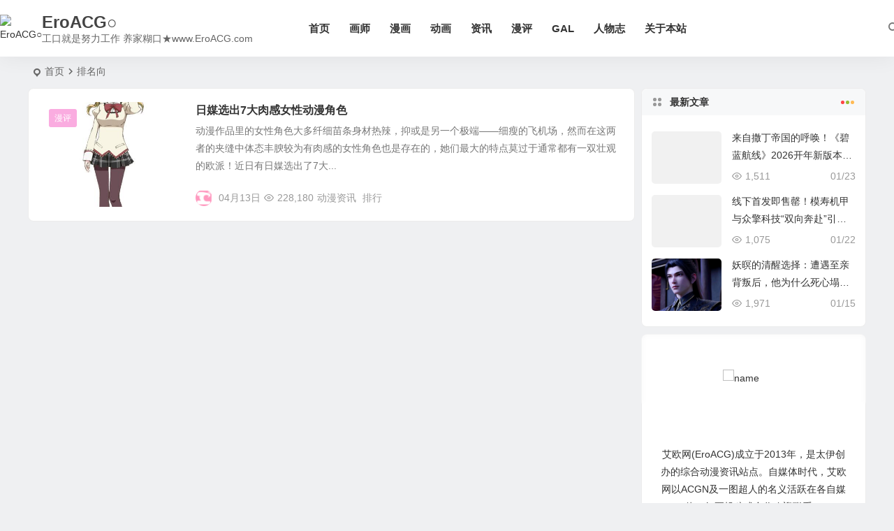

--- FILE ---
content_type: text/html; charset=UTF-8
request_url: https://www.eroacg.com/tag/%E6%8E%92%E5%90%8D%E5%90%91/
body_size: 10999
content:
<!DOCTYPE html>
<html lang="zh-Hans">
<head>
<meta charset="UTF-8" />
<meta name="viewport" content="width=device-width, initial-scale=1.0, minimum-scale=1.0, maximum-scale=1.0, maximum-scale=0.0, user-scalable=no">
<meta http-equiv="Cache-Control" content="no-transform" />
<meta http-equiv="Cache-Control" content="no-siteapp" />
<title>排名向 - EroACG○</title>
<meta name="description" content="" />
<meta name="keywords" content="排名向" />
<link rel="shortcut icon" href="http://pic.eroacg.com/wp-content/uploads/2018/01/zhognjian.jpg">
<link rel="apple-touch-icon" sizes="114x114" href="http://pic.eroacg.com/wp-content/uploads/2018/07/LLLLLOOOG.png" />
<link rel="pingback" href="https://www.eroacg.com/xmlrpc.php">
<meta name='robots' content='max-image-preview:large' />
<link rel='stylesheet' id='begin-style-css' href='https://www.eroacg.com/wp-content/themes/begin/style.css?ver=2023/10/20' type='text/css' media='all' />
<link rel='stylesheet' id='be-css' href='https://www.eroacg.com/wp-content/themes/begin/css/be.css?ver=2023/10/20' type='text/css' media='all' />
<link rel='stylesheet' id='dashicons-css' href='https://www.eroacg.com/wp-includes/css/dashicons.min.css?ver=6.5.7' type='text/css' media='all' />
<link rel='stylesheet' id='fonts-css' href='https://www.eroacg.com/wp-content/themes/begin/css/fonts/fonts.css?ver=2023/10/20' type='text/css' media='all' />
<script type="text/javascript" src="https://www.eroacg.com/wp-includes/js/jquery/jquery.min.js?ver=3.7.1" id="jquery-core-js"></script>
<script type="text/javascript" defer src="https://www.eroacg.com/wp-includes/js/jquery/jquery-migrate.min.js?ver=3.4.1" id="jquery-migrate-js"></script>
<script type="text/javascript" defer src="https://www.eroacg.com/wp-content/themes/begin/js/jquery.lazyload.js?ver=2023/10/20" id="lazyload-js"></script>
		<script type="text/javascript">
				(function(c,l,a,r,i,t,y){
					c[a]=c[a]||function(){(c[a].q=c[a].q||[]).push(arguments)};t=l.createElement(r);t.async=1;
					t.src="https://www.clarity.ms/tag/"+i+"?ref=wordpress";y=l.getElementsByTagName(r)[0];y.parentNode.insertBefore(t,y);
				})(window, document, "clarity", "script", "rc1t3d4kgc");
		</script>
		<style type="text/css">:root {--be-hover: #faace0;--be-blue-top: #faace0;--be-bg-m: #faace0;--be-bg-m-text: #faace0;--be-m-bg: #faace0;--be-bg-blue-r: #faace0;--be-bg-btn: #faace0;--be-shadow-h: #faace0;--be-bg-blue: #faace0;--be-bg-cat: #faace0;--be-bg-ico: #faace0;--be-bg-red: #faace0;--be-bg-hd: #faace0;--be-bg-ht: #faace0;--be-bg-htwo: #faace0;}</style><style type="text/css">.single-content p img{margin: 0 auto;}
</style><link rel="icon" href="https://pic.eroacg.com/wp-content/uploads/2018/01/20231021210819428-32x32.jpg" sizes="32x32" />
<link rel="icon" href="https://pic.eroacg.com/wp-content/uploads/2018/01/20231021210819428-192x192.jpg" sizes="192x192" />
<link rel="apple-touch-icon" href="https://pic.eroacg.com/wp-content/uploads/2018/01/20231021210819428-180x180.jpg" />
<meta name="msapplication-TileImage" content="https://pic.eroacg.com/wp-content/uploads/2018/01/20231021210819428-270x270.jpg" />
<script async src="https://pagead2.googlesyndication.com/pagead/js/adsbygoogle.js?client=ca-pub-1384454456512523"
     crossorigin="anonymous"></script><script>
var _hmt = _hmt || [];
(function() {
  var hm = document.createElement("script");
  hm.src = "https://hm.baidu.com/hm.js?4908fd3e2c716c4b60df2147fadc2aca";
  var s = document.getElementsByTagName("script")[0]; 
  s.parentNode.insertBefore(hm, s);
})();
</script>
</head>
<body class="archive tag tag-131 0f61" ontouchstart="">
<script>const SITE_ID = window.location.hostname;if (localStorage.getItem(SITE_ID + '-beNightMode')) {document.body.className += ' night';}</script>
<span class="be-progress"></span>
<div id="page" class="hfeed site">
<header id="masthead" class="site-header site-header-h nav-extend">
	<div id="header-main" class="header-main">
				<div id="menu-container" class="be-menu-main menu-glass">
			<div id="navigation-top" class="navigation-top menu_c">
				<div class="be-nav-box">
					<div class="be-nav-l">
						<div class="be-nav-logo">
															<div class="logo-sites">
																		<a href="https://www.eroacg.com/">
			<div class="logo-small"><img class="begd" src="http://pic.eroacg.com/wp-content/uploads/2018/07/LLLLLOOOG.png" style="width: 50px;" alt="EroACG○" /></div>
			<div class="site-name-main">
									<div class="site-name">EroACG○</div>
													<p class="site-description">工口就是努力工作 养家糊口★www.EroACG.com</p>
							</div>
		</a>
	
	
								</div>
														</div>

													<div class="be-nav-wrap betip">
								<div id="site-nav-wrap" class="site-nav-main" style="margin-left: 66px">
									<div id="sidr-close">
										<div class="toggle-sidr-close"></div>
									</div>
									<nav id="site-nav" class="main-nav nav-ace">
													<div id="navigation-toggle" class="menu-but bars"><div class="menu-but-box"><div class="heng"></div></div></div>
	
		<div class="menu-%e9%a1%b6%e9%83%a8%e8%8f%9c%e5%8d%95-container"><ul id="menu-%e9%a1%b6%e9%83%a8%e8%8f%9c%e5%8d%95" class="down-menu nav-menu"><li id="menu-item-9694" class="menu-item menu-item-type-custom menu-item-object-custom menu-item-home menu-item-9694 mega-menu menu-max-col"><a href="http://www.eroacg.com/">首页</a></li>
<li id="menu-item-9689" class="fa-user-o menu-item menu-item-type-taxonomy menu-item-object-category menu-item-9689 mega-menu menu-max-col"><a title="画师" href="https://www.eroacg.com/category/dalao/%e7%94%bb%e5%b8%88/">画师</a></li>
<li id="menu-item-9692" class="fa-book menu-item menu-item-type-taxonomy menu-item-object-category menu-item-9692 mega-menu menu-max-col"><a href="https://www.eroacg.com/category/%e6%bc%ab%e7%94%bb/">漫画</a></li>
<li id="menu-item-9695" class="fa-caret-square-o-right menu-item menu-item-type-taxonomy menu-item-object-category menu-item-9695 mega-menu menu-max-col"><a title="动画" href="https://www.eroacg.com/category/%e5%8a%a8%e7%94%bb/">动画</a></li>
<li id="menu-item-9686" class="fa-hand-o-right menu-item menu-item-type-taxonomy menu-item-object-category menu-item-9686 mega-menu menu-max-col"><a href="https://www.eroacg.com/category/xww/">资讯</a></li>
<li id="menu-item-9685" class="fa-folder-open-o menu-item menu-item-type-taxonomy menu-item-object-category menu-item-9685 mega-menu menu-max-col"><a href="https://www.eroacg.com/category/manping/">漫评</a></li>
<li id="menu-item-9691" class="fa-wpexplorer menu-item menu-item-type-taxonomy menu-item-object-category menu-item-9691 mega-menu menu-max-col"><a href="https://www.eroacg.com/category/gal/">GAL</a></li>
<li id="menu-item-9690" class="fa-address-card-o menu-item menu-item-type-taxonomy menu-item-object-category menu-item-9690 mega-menu menu-max-col"><a href="https://www.eroacg.com/category/%e4%ba%ba%e7%89%a9%e5%bf%97/">人物志</a></li>
<li id="menu-item-9696" class="menu-item menu-item-type-custom menu-item-object-custom menu-item-9696 mega-menu menu-max-col"><a href="http://www.eroacg.com/about">关于本站</a></li>
</ul></div>
									</nav>

									<div class="clear"></div>

									<div class="sidr-login">
													<div class="mobile-login-point">
			<div class="mobile-login-author-back"><img src="https://www.eroacg.com/wp-content/themes/begin/img/default/options/user.jpg" alt="bj"/></div>
		</div>
										</div>

								</div>
																</div>
											</div>

					<div class="be-nav-r">
						
																					<span class="nav-search"></span>
													
											</div>

									</div>
				<div class="clear"></div>
			</div>
		</div>
	</div>
	</header>
<div id="search-main" class="search-main">
	<div class="search-box fadeInDown animated">
		<div class="off-search-a"></div>
		<div class="search-area">
			<div class="search-wrap betip">
									<div class="search-tabs">
					<div class="search-item searchwp"><span class="search-wp">站内</span></div>					<div class="search-item searchbaidu"><span class="search-baidu">百度</span></div>					<div class="search-item searchgoogle"><span class="search-google">谷歌</span></div>					<div class="search-item searchbing"><span class="search-bing">必应</span></div>														</div>
				<div class="clear"></div>
									<div class="search-wp tab-search searchbar">
						<form method="get" id="searchform-so" autocomplete="off" action="https://www.eroacg.com/">
							<span class="search-input">
								<input type="text" value="" name="s" id="so" class="search-focus wp-input" placeholder="输入关键字" required />
								<button type="submit" id="searchsubmit-so" class="sbtu"><i class="be be-search"></i></button>
							</span>
														<div class="clear"></div>
						</form>
					</div>
				
								<div class="search-baidu tab-search searchbar">
					<script>
					function g(formname) {
						var url = "https://www.baidu.com/baidu";
						if (formname.s[1].checked) {
							formname.ct.value = "2097152";
						} else {
							formname.ct.value = "0";
						}
						formname.action = url;
						return true;
					}
					</script>
					<form name="f1" onsubmit="return g(this)" target="_blank" autocomplete="off">
						<span class="search-input">
							<input name=word class="swap_value search-focus baidu-input" placeholder="百度一下" name="q" />
							<input name=tn type=hidden value="bds" />
							<input name=cl type=hidden value="3" />
							<input name=ct type=hidden />
							<input name=si type=hidden value="eroacg.com" />
							<button type="submit" id="searchbaidu" class="search-close"><i class="be be-baidu"></i></button>
							<input name=s class="choose" type=radio />
							<input name=s class="choose" type=radio checked />
						</span>
					</form>
				</div>
				
									<div class="search-google tab-search searchbar">
						<form method="get" id="googleform" action="https://cse.google.com/cse" target="_blank" autocomplete="off">
							<span class="search-input">
								<input type="text" value="" name="q" id="google" class="search-focus google-input" placeholder="Google" />
								<input type="hidden" name="cx" value="005077649218303215363:ngrflw3nv8m" />
								<input type="hidden" name="ie" value="UTF-8" />
								<button type="submit" id="googlesubmit" class="search-close"><i class="cx cx-google"></i></button>
							</span>
						</form>
					</div>
				
								<div class="search-bing tab-search searchbar">
					<form method="get" id="bingform" action="https://www.bing.com/search" target="_blank" autocomplete="off" >
						<span class="search-input">
							<input type="text" value="" name="q" id="bing" class="search-focus bing-input" placeholder="Bing" />
							<input type="hidden" name="q1" value="site:eroacg.com">
							<button type="submit" id="bingsubmit" class="sbtu"><i class="cx cx-bing"></i></button>
						</span>
					</form>
				</div>
				
				
								<div class="clear"></div>

								<nav class="search-nav betip">
					<div class="clear"></div>
															</nav>
								<div class="clear"></div>
			</div>
		</div>
	</div>
	<div class="off-search"></div>
</div>			
						<nav class="bread">
			<div class="be-bread">
				<div class="breadcrumb"><span class="seat"></span><span class="home-text"><a href="https://www.eroacg.com/" rel="bookmark">首页</a></span><span class="home-text"><i class="be be-arrowright"></i></span><span class="current"><h1 class="cat-name-des">排名向</h1></span></div>			</div>
		</nav>
			
			
							
	




<nav class="submenu-nav header-sub">
		<div class="clear"></div>
</nav>
			
	<div id="content" class="site-content site-small site-roll">
	
<section id="primary" class="content-area">
	<main id="main" class="be-main site-main" role="main">
					
		
		
					<article id="post-3818" class="post-item-list post post-default ms scl" data-aos=fade-up>
			
					<figure class="thumbnail">
				<div class="thumbs-b lazy"><a class="thumbs-back sc" rel="external nofollow" href="https://www.eroacg.com/3818.html" data-src="http://img1.gtimg.com/comic/pics/hv1/191/198/2050/133351931.jpg"></a></div>				<span class="cat"><a href="https://www.eroacg.com/category/manping/">漫评</a></span>
			</figure>
		
	
	<div class="post-area">		<header class="entry-header entry-header-c">
												<h2 class="entry-title"><a href="https://www.eroacg.com/3818.html" rel="bookmark">日媒选出7大肉感女性动漫角色</a></h2>									</header>

		<div class="entry-content">
							<div class="archive-content">
					动漫作品里的女性角色大多纤细苗条身材热辣，抑或是另一个极端——细瘦的飞机场，然而在这两者的夹缝中体态丰腴较为有肉感的女性角色也是存在的，她们最大的特点莫过于通常都有一双壮观的欧派！近日有日媒选出了7大...				</div>
				<div class="clear"></div>
				<span class="title-l"></span>									<span class="entry-meta lbm lvr">
						<span class="meta-author author-hide"><a href="https://www.eroacg.com/author/erotaiyo/" rel="author">
	<span class="meta-author">
		<span class="meta-author-avatar load">
												<img alt='工口太伊' src='https://www.eroacg.com/wp-content/uploads/2023/10/20231025020449127.-50x50.png' class='avatar avatar-64 photo' height='64' width='64' />									</span>
	</span>
</a>
</span><span class="date"><time datetime="2016-04-13 14:03:06">04月13日</time></span><span class="views"><i class="be be-eye ri"></i>228,180</span><span class="post-tag"><a href="https://www.eroacg.com/tag/%e5%8a%a8%e6%bc%ab%e8%b5%84%e8%ae%af/" class="tag-cloud-link tag-link-18 tag-link-position-1" style="font-size: 14px;">动漫资讯</a>
<a href="https://www.eroacg.com/tag/%e6%8e%92%e8%a1%8c/" class="tag-cloud-link tag-link-130 tag-link-position-2" style="font-size: 14px;">排行</a></span>					</span>
						</div>

				<div class="clear"></div>
	</div>

						<span class="entry-more more-roll ease"><a href="https://www.eroacg.com/3818.html" rel="external nofollow">阅读全文</a></span>		</article>


			
		
		
	</main><!-- .site-main -->

	<div class="pagenav-clear"><div class="turn betip turn-small">	<div class="clear"></div></div></div>

</section><!-- .content-area -->

<div id="sidebar" class="widget-area all-sidebar">

	
	
			<aside id="new_cat-5" class="widget new_cat ms" data-aos="fade-up"><h3 class="widget-title"><span class="title-i"><span></span><span></span><span></span><span></span></span><a href='http://www.eroacg.com/' target='_blank'>最新文章 <span class="more-i more-im"><span></span><span></span><span></span></span></a></h3>

<div class="new_cat">
	<ul>
	
						<li>
				<span class="thumbnail">
					<div class="thumbs-b lazy"><a class="thumbs-back sc" rel="external nofollow" href="https://www.eroacg.com/19863.html" data-src="http://pic.eroacg.com/wp-content/uploads/2026/01/20260123131810929.jpg"></a></div>				</span>
				<span class="new-title"><a href="https://www.eroacg.com/19863.html" rel="bookmark">来自撒丁帝国的呼唤！《碧蓝航线》2026开年新版本现已重磅上线</a></span>
					<span class="date"><time datetime="2026-01-23 13:18:24">01/23</time></span>
				<span class="views"><i class="be be-eye ri"></i>1,511</span>			</li>
									<li>
				<span class="thumbnail">
					<div class="thumbs-b lazy"><a class="thumbs-back sc" rel="external nofollow" href="https://www.eroacg.com/19861.html" data-src="http://objectmc2026.oss-cn-shenzhen.aliyuncs.com/yhdoc/202601/22/20260122090327913130105.jpeg"></a></div>				</span>
				<span class="new-title"><a href="https://www.eroacg.com/19861.html" rel="bookmark">线下首发即售罄！模寿机甲与众擎科技“双向奔赴”引爆深圳硬核消费圈</a></span>
					<span class="date"><time datetime="2026-01-22 10:14:12">01/22</time></span>
				<span class="views"><i class="be be-eye ri"></i>1,075</span>			</li>
									<li>
				<span class="thumbnail">
					<div class="thumbs-b lazy"><a class="thumbs-back sc" rel="external nofollow" href="https://www.eroacg.com/19859.html" data-src="http://objectem.oss-cn-shenzhen.aliyuncs.com/ptdoc/202601/15/202601151618501641531392.jpeg"></a></div>				</span>
				<span class="new-title"><a href="https://www.eroacg.com/19859.html" rel="bookmark">妖暝的清醒选择：遭遇至亲背叛后，他为什么死心塌地跟定萧炎？</a></span>
					<span class="date"><time datetime="2026-01-15 16:25:24">01/15</time></span>
				<span class="views"><i class="be be-eye ri"></i>1,971</span>			</li>
							</ul>
</div>

<div class="clear"></div></aside><aside id="about-6" class="widget about ms" data-aos="fade-up">
<div id="feed_widget">
	<div class="feed-about">
									<div class="author-back" style="background-image: url('http://pic.eroacg.com/wp-content/uploads/2023/10/20231025011308172.jpg');"></div>
						<div class="about-main">
				<div class="about-img">
					<div class="about-img-box"><img src="http://pic.eroacg.com/wp-content/uploads/2018/07/LLLLLOOOG.png" alt="name"/></div>
				</div>
				<div class="clear"></div>
				<div class="about-name"></div>
				<div class="about-the">艾欧网(EroACG)成立于2013年，是太伊创办的综合动漫资讯站点。自媒体时代，艾欧网以ACGN及一图超人的名义活跃在各自媒体，如要投稿或合作欢迎联系。</div>
			</div>
							<div class="clear"></div>
			<div class="feed-about-box">
									<div class="feed-t weixin">
						<div class="weixin-b">
							<div class="weixin-qr fd">
								<div class="copy-weixin">
									<img src="http://pic.eroacg.com/wp-content/uploads/2023/10/20231021220505296.jpg" alt=" weixin"/>
									<div class="weixinbox">
										<div class="btn-weixin-copy"><div class="btn-weixin"><i class="be be-clipboard"></i></div></div>
										<div class="weixin-id">eroacg</div>
									</div>
								</div>
								<div class="clear"></div>
								<div class="arrow-down"></div>
							</div>
							<a><i class="be be-weixin"></i></a>
						</div>
					</div>
				
															<div class="feed-t tqq"><a target=blank rel="external nofollow" href="http://wpa.qq.com/msgrd?v=3&uin=549351579&site=qq&menu=yes" target="_blank" rel="external nofollow"><i class="be be-qq"></i></a></div>
									
									<div class="feed-t tsina"><a title="" href="https://weibo.com/u/2212684295" target="_blank" rel="external nofollow"><i class="be be-stsina"></i></a></div>
				
									<div class="feed-t feed"><a title="" href="https://www.eroacg.com/feed/" target="_blank" rel="external nofollow"><i class="be be-rss"></i></a></div>
								<div class="clear"></div>
			</div>
							<span class="social-clear"></span>
			</div>
</div>

<div class="clear"></div></aside><aside id="widget_cat_tag-6" class="widget widget_cat_tag ms" data-aos="fade-up"><h3 class="widget-title"><span class="title-i"><span></span><span></span><span></span><span></span></span>分类标签</h3>

<div class="tagcloud tagcloud-cat">
	<a href="https://www.eroacg.com/tag/%e4%b8%9a%e7%95%8c/" class="tag-cloud-link tag-link-78 tag-link-position-1" style="font-size: 12.536082474227px;" aria-label="业界 (288 项)">业界</a>
<a href="https://www.eroacg.com/tag/%e4%ba%8c%e6%ac%a1%e5%85%83/" class="tag-cloud-link tag-link-345 tag-link-position-2" style="font-size: 13.525773195876px;" aria-label="二次元 (496 项)">二次元</a>
<a href="https://www.eroacg.com/tag/%e5%8a%a8%e6%bc%ab/" class="tag-cloud-link tag-link-255 tag-link-position-3" style="font-size: 15.422680412371px;" aria-label="动漫 (1,428 项)">动漫</a>
<a href="https://www.eroacg.com/tag/%e5%8a%a8%e6%bc%ab%e8%b5%84%e8%ae%af/" class="tag-cloud-link tag-link-18 tag-link-position-4" style="font-size: 16px;" aria-label="动漫资讯 (1,973 项)">动漫资讯</a>
<a href="https://www.eroacg.com/tag/%e5%8a%a8%e7%94%bb/" class="tag-cloud-link tag-link-462 tag-link-position-5" style="font-size: 15.422680412371px;" aria-label="动画 (1,448 项)">动画</a>
<a href="https://www.eroacg.com/tag/%e5%8a%a8%e7%94%bb%e5%8c%96/" class="tag-cloud-link tag-link-22 tag-link-position-6" style="font-size: 12.948453608247px;" aria-label="动画化 (359 项)">动画化</a>
<a href="https://www.eroacg.com/tag/%e5%8e%9f%e4%bd%9c/" class="tag-cloud-link tag-link-39 tag-link-position-7" style="font-size: 13.773195876289px;" aria-label="原作 (576 项)">原作</a>
<a href="https://www.eroacg.com/tag/%e5%90%8c%e4%ba%ba/" class="tag-cloud-link tag-link-23 tag-link-position-8" style="font-size: 12.164948453608px;" aria-label="同人 (233 项)">同人</a>
<a href="https://www.eroacg.com/tag/%e5%a3%b0%e4%bc%98/" class="tag-cloud-link tag-link-90 tag-link-position-9" style="font-size: 13.319587628866px;" aria-label="声优 (445 项)">声优</a>
<a href="https://www.eroacg.com/tag/%e5%b9%bf%e8%80%8c%e5%91%8a%e4%b9%8b/" class="tag-cloud-link tag-link-158 tag-link-position-10" style="font-size: 13.40206185567px;" aria-label="广而告之 (462 项)">广而告之</a>
<a href="https://www.eroacg.com/tag/%e6%89%8b%e5%8a%9e/" class="tag-cloud-link tag-link-102 tag-link-position-11" style="font-size: 12.123711340206px;" aria-label="手办 (227 项)">手办</a>
<a href="https://www.eroacg.com/tag/%e6%96%b0%e7%95%aa/" class="tag-cloud-link tag-link-48 tag-link-position-12" style="font-size: 12.20618556701px;" aria-label="新番 (238 项)">新番</a>
<a href="https://www.eroacg.com/tag/%E6%97%A5%E6%9C%AC/" class="tag-cloud-link tag-link-426 tag-link-position-13" style="font-size: 14.515463917526px;" aria-label="日本 (880 项)">日本</a>
<a href="https://www.eroacg.com/tag/%e6%b4%bb%e5%8a%a8/" class="tag-cloud-link tag-link-192 tag-link-position-14" style="font-size: 14.721649484536px;" aria-label="活动 (974 项)">活动</a>
<a href="https://www.eroacg.com/tag/%e6%b8%b8%e6%88%8f/" class="tag-cloud-link tag-link-29 tag-link-position-15" style="font-size: 15.340206185567px;" aria-label="游戏 (1,386 项)">游戏</a>
<a href="https://www.eroacg.com/tag/%e6%bc%ab%e7%94%bb/" class="tag-cloud-link tag-link-59 tag-link-position-16" style="font-size: 14.845360824742px;" aria-label="漫画 (1,051 项)">漫画</a>
<a href="https://www.eroacg.com/tag/%e6%bc%ab%e7%94%bb%e5%ae%b6/" class="tag-cloud-link tag-link-27 tag-link-position-17" style="font-size: 12.989690721649px;" aria-label="漫画家 (370 项)">漫画家</a>
<a href="https://www.eroacg.com/tag/%e7%94%bb%e5%b8%88/" class="tag-cloud-link tag-link-58 tag-link-position-18" style="font-size: 12.247422680412px;" aria-label="画师 (245 项)">画师</a>
<a href="https://www.eroacg.com/tag/%e7%a6%8f%e5%88%a9/" class="tag-cloud-link tag-link-110 tag-link-position-19" style="font-size: 13.030927835052px;" aria-label="福利 (378 项)">福利</a>
<a href="https://www.eroacg.com/tag/%e7%ac%ac%e4%ba%8c%e5%ad%a3/" class="tag-cloud-link tag-link-93 tag-link-position-20" style="font-size: 12px;" aria-label="第二季 (215 项)">第二季</a>	<div class="clear"></div>
</div>

<div class="clear"></div></aside><aside id="hot_post_img-8" class="widget hot_post_img ms" data-aos="fade-up"><h3 class="widget-title"><span class="title-i"><span></span><span></span><span></span><span></span></span>热门文章</h3>
<div id="hot_post_widget" class="widget-li-icon">
			<ul>
						    <li class="srm"><span class='li-icon li-icon-1'>1</span><a href="https://www.eroacg.com/19742.html">MACROSS F GALAXY LIVE☆FINAL 2025 in Shanghai</a></li><li class="srm"><span class='li-icon li-icon-2'>2</span><a href="https://www.eroacg.com/19803.html">停止网暴：让中国漫画家敢画、能画、画得下去</a></li><li class="srm"><span class='li-icon li-icon-3'>3</span><a href="https://www.eroacg.com/19738.html">少女漫顶流×国民文具，得力樱兰快闪全国开花，玩转二次元破圈营销</a></li><li class="srm"><span class='li-icon li-icon-4'>4</span><a href="https://www.eroacg.com/19729.html">广州跨次元文化盛宴，《牧神记》动画携手广州南越王博物院特别联动开启</a></li><li class="srm"><span class='li-icon li-icon-5'>5</span><a href="https://www.eroacg.com/19801.html">全新国漫女性向IP《星光少女》获浙江文艺基金扶持，精准定位引爆“二次元经济”新潜力</a></li>							</ul>
</div>

<div class="clear"></div></aside>				</div>

<div class="clear"></div>	</div>
	<div class="clear"></div>
					<div id="footer-widget-box" class="footer-site-widget">
	<div class="footer-widget-bg" style="background: url('https://www.eroacg.com/wp-content/themes/begin/img/default/options/1200.jpg') no-repeat fixed center / cover;">	<div class="footer-widget footer-widget-3">
		<div class="footer-widget-item">
			<aside id="nav_menu-2" class="widget widget_nav_menu" data-aos="fade-up"><h3 class="widget-title"><span class="s-icon"></span>快速导航</h3><div class="menu-%e9%a1%b5%e8%84%9a%e8%8f%9c%e5%8d%95-container"><ul id="menu-%e9%a1%b5%e8%84%9a%e8%8f%9c%e5%8d%95" class="menu"><li id="menu-item-9644" class="menu-item menu-item-type-custom menu-item-object-custom menu-item-home menu-item-9644 mega-menu menu-max-col"><a href="http://www.eroacg.com/">返回首页</a></li>
<li id="menu-item-9645" class="menu-item menu-item-type-custom menu-item-object-custom menu-item-9645 mega-menu menu-max-col"><a href="http://www.eroacg.com/about">关于本站</a></li>
<li id="menu-item-9646" class="menu-item menu-item-type-custom menu-item-object-custom menu-item-9646 mega-menu menu-max-col"><a href="http://www.eroacg.com/gouda">联系我们</a></li>
<li id="menu-item-9647" class="menu-item menu-item-type-custom menu-item-object-custom menu-item-9647 mega-menu menu-max-col"><a href="http://www.eroacg.com/category/dalao/%E7%94%BB%E5%B8%88/">画师科普</a></li>
<li id="menu-item-9648" class="menu-item menu-item-type-custom menu-item-object-custom menu-item-9648 mega-menu menu-max-col"><a href="http://www.eroacg.com/category/manping/">动漫评论</a></li>
<li id="menu-item-9649" class="menu-item menu-item-type-custom menu-item-object-custom menu-item-9649 mega-menu menu-max-col"><a href="https://eroacg.com/category/xww/guomanzixun/">国漫资讯</a></li>
<li id="menu-item-9650" class="menu-item menu-item-type-custom menu-item-object-custom menu-item-9650 mega-menu menu-max-col"><a href="http://www.eroacg.com/category/ad/">业界资讯</a></li>
<li id="menu-item-9653" class="menu-item menu-item-type-custom menu-item-object-custom menu-item-9653 mega-menu menu-max-col"><a href="http://www.eroacg.com/category/%E5%85%AC%E5%91%8A/">官方公告</a></li>
<li id="menu-item-9651" class="menu-item menu-item-type-custom menu-item-object-custom menu-item-9651 mega-menu menu-max-col"><a href="http://shang.qq.com/wpa/qunwpa?idkey=b25efea408a385edf4974677e3af968a66a4f82488f366e3a75e5112a234520d">加群闲聊</a></li>
</ul></div><div class="clear"></div></aside><aside id="archives-6" class="widget widget_archive" data-aos="fade-up"><h3 class="widget-title"><span class="s-icon"></span>归档</h3>		<label class="screen-reader-text" for="archives-dropdown-6">归档</label>
		<select id="archives-dropdown-6" name="archive-dropdown">
			
			<option value="">选择月份</option>
				<option value='https://www.eroacg.com/date/2026/01/'> 2026 年 1 月 &nbsp;(9)</option>
	<option value='https://www.eroacg.com/date/2025/12/'> 2025 年 12 月 &nbsp;(9)</option>
	<option value='https://www.eroacg.com/date/2025/11/'> 2025 年 11 月 &nbsp;(7)</option>
	<option value='https://www.eroacg.com/date/2025/10/'> 2025 年 10 月 &nbsp;(14)</option>
	<option value='https://www.eroacg.com/date/2025/09/'> 2025 年 9 月 &nbsp;(8)</option>
	<option value='https://www.eroacg.com/date/2025/08/'> 2025 年 8 月 &nbsp;(11)</option>
	<option value='https://www.eroacg.com/date/2025/07/'> 2025 年 7 月 &nbsp;(27)</option>
	<option value='https://www.eroacg.com/date/2025/06/'> 2025 年 6 月 &nbsp;(17)</option>
	<option value='https://www.eroacg.com/date/2025/05/'> 2025 年 5 月 &nbsp;(11)</option>
	<option value='https://www.eroacg.com/date/2025/04/'> 2025 年 4 月 &nbsp;(15)</option>
	<option value='https://www.eroacg.com/date/2025/03/'> 2025 年 3 月 &nbsp;(15)</option>
	<option value='https://www.eroacg.com/date/2025/02/'> 2025 年 2 月 &nbsp;(17)</option>
	<option value='https://www.eroacg.com/date/2025/01/'> 2025 年 1 月 &nbsp;(9)</option>
	<option value='https://www.eroacg.com/date/2024/12/'> 2024 年 12 月 &nbsp;(14)</option>
	<option value='https://www.eroacg.com/date/2024/11/'> 2024 年 11 月 &nbsp;(14)</option>
	<option value='https://www.eroacg.com/date/2024/10/'> 2024 年 10 月 &nbsp;(16)</option>
	<option value='https://www.eroacg.com/date/2024/09/'> 2024 年 9 月 &nbsp;(18)</option>
	<option value='https://www.eroacg.com/date/2024/08/'> 2024 年 8 月 &nbsp;(11)</option>
	<option value='https://www.eroacg.com/date/2024/07/'> 2024 年 7 月 &nbsp;(28)</option>
	<option value='https://www.eroacg.com/date/2024/06/'> 2024 年 6 月 &nbsp;(17)</option>
	<option value='https://www.eroacg.com/date/2024/05/'> 2024 年 5 月 &nbsp;(7)</option>
	<option value='https://www.eroacg.com/date/2024/04/'> 2024 年 4 月 &nbsp;(20)</option>
	<option value='https://www.eroacg.com/date/2024/03/'> 2024 年 3 月 &nbsp;(17)</option>
	<option value='https://www.eroacg.com/date/2024/02/'> 2024 年 2 月 &nbsp;(10)</option>
	<option value='https://www.eroacg.com/date/2024/01/'> 2024 年 1 月 &nbsp;(15)</option>
	<option value='https://www.eroacg.com/date/2023/12/'> 2023 年 12 月 &nbsp;(32)</option>
	<option value='https://www.eroacg.com/date/2023/11/'> 2023 年 11 月 &nbsp;(39)</option>
	<option value='https://www.eroacg.com/date/2023/10/'> 2023 年 10 月 &nbsp;(28)</option>
	<option value='https://www.eroacg.com/date/2023/09/'> 2023 年 9 月 &nbsp;(22)</option>
	<option value='https://www.eroacg.com/date/2023/08/'> 2023 年 8 月 &nbsp;(30)</option>
	<option value='https://www.eroacg.com/date/2023/07/'> 2023 年 7 月 &nbsp;(37)</option>
	<option value='https://www.eroacg.com/date/2023/06/'> 2023 年 6 月 &nbsp;(20)</option>
	<option value='https://www.eroacg.com/date/2023/05/'> 2023 年 5 月 &nbsp;(23)</option>
	<option value='https://www.eroacg.com/date/2023/04/'> 2023 年 4 月 &nbsp;(17)</option>
	<option value='https://www.eroacg.com/date/2023/03/'> 2023 年 3 月 &nbsp;(19)</option>
	<option value='https://www.eroacg.com/date/2023/02/'> 2023 年 2 月 &nbsp;(14)</option>
	<option value='https://www.eroacg.com/date/2023/01/'> 2023 年 1 月 &nbsp;(8)</option>
	<option value='https://www.eroacg.com/date/2022/12/'> 2022 年 12 月 &nbsp;(17)</option>
	<option value='https://www.eroacg.com/date/2022/11/'> 2022 年 11 月 &nbsp;(22)</option>
	<option value='https://www.eroacg.com/date/2022/10/'> 2022 年 10 月 &nbsp;(13)</option>
	<option value='https://www.eroacg.com/date/2022/09/'> 2022 年 9 月 &nbsp;(12)</option>
	<option value='https://www.eroacg.com/date/2022/08/'> 2022 年 8 月 &nbsp;(28)</option>
	<option value='https://www.eroacg.com/date/2022/07/'> 2022 年 7 月 &nbsp;(18)</option>
	<option value='https://www.eroacg.com/date/2022/06/'> 2022 年 6 月 &nbsp;(8)</option>
	<option value='https://www.eroacg.com/date/2022/05/'> 2022 年 5 月 &nbsp;(10)</option>
	<option value='https://www.eroacg.com/date/2022/04/'> 2022 年 4 月 &nbsp;(18)</option>
	<option value='https://www.eroacg.com/date/2022/03/'> 2022 年 3 月 &nbsp;(17)</option>
	<option value='https://www.eroacg.com/date/2022/02/'> 2022 年 2 月 &nbsp;(13)</option>
	<option value='https://www.eroacg.com/date/2022/01/'> 2022 年 1 月 &nbsp;(14)</option>
	<option value='https://www.eroacg.com/date/2021/12/'> 2021 年 12 月 &nbsp;(25)</option>
	<option value='https://www.eroacg.com/date/2021/11/'> 2021 年 11 月 &nbsp;(14)</option>
	<option value='https://www.eroacg.com/date/2021/10/'> 2021 年 10 月 &nbsp;(19)</option>
	<option value='https://www.eroacg.com/date/2021/09/'> 2021 年 9 月 &nbsp;(15)</option>
	<option value='https://www.eroacg.com/date/2021/08/'> 2021 年 8 月 &nbsp;(28)</option>
	<option value='https://www.eroacg.com/date/2021/07/'> 2021 年 7 月 &nbsp;(49)</option>
	<option value='https://www.eroacg.com/date/2021/06/'> 2021 年 6 月 &nbsp;(43)</option>
	<option value='https://www.eroacg.com/date/2021/05/'> 2021 年 5 月 &nbsp;(30)</option>
	<option value='https://www.eroacg.com/date/2021/04/'> 2021 年 4 月 &nbsp;(23)</option>
	<option value='https://www.eroacg.com/date/2021/03/'> 2021 年 3 月 &nbsp;(25)</option>
	<option value='https://www.eroacg.com/date/2021/02/'> 2021 年 2 月 &nbsp;(16)</option>
	<option value='https://www.eroacg.com/date/2021/01/'> 2021 年 1 月 &nbsp;(31)</option>
	<option value='https://www.eroacg.com/date/2020/12/'> 2020 年 12 月 &nbsp;(58)</option>
	<option value='https://www.eroacg.com/date/2020/11/'> 2020 年 11 月 &nbsp;(50)</option>
	<option value='https://www.eroacg.com/date/2020/10/'> 2020 年 10 月 &nbsp;(57)</option>
	<option value='https://www.eroacg.com/date/2020/09/'> 2020 年 9 月 &nbsp;(81)</option>
	<option value='https://www.eroacg.com/date/2020/08/'> 2020 年 8 月 &nbsp;(82)</option>
	<option value='https://www.eroacg.com/date/2020/07/'> 2020 年 7 月 &nbsp;(56)</option>
	<option value='https://www.eroacg.com/date/2020/06/'> 2020 年 6 月 &nbsp;(19)</option>
	<option value='https://www.eroacg.com/date/2020/05/'> 2020 年 5 月 &nbsp;(15)</option>
	<option value='https://www.eroacg.com/date/2020/04/'> 2020 年 4 月 &nbsp;(8)</option>
	<option value='https://www.eroacg.com/date/2020/03/'> 2020 年 3 月 &nbsp;(9)</option>
	<option value='https://www.eroacg.com/date/2020/02/'> 2020 年 2 月 &nbsp;(11)</option>
	<option value='https://www.eroacg.com/date/2020/01/'> 2020 年 1 月 &nbsp;(21)</option>
	<option value='https://www.eroacg.com/date/2019/12/'> 2019 年 12 月 &nbsp;(22)</option>
	<option value='https://www.eroacg.com/date/2019/11/'> 2019 年 11 月 &nbsp;(35)</option>
	<option value='https://www.eroacg.com/date/2019/10/'> 2019 年 10 月 &nbsp;(25)</option>
	<option value='https://www.eroacg.com/date/2019/09/'> 2019 年 9 月 &nbsp;(32)</option>
	<option value='https://www.eroacg.com/date/2019/08/'> 2019 年 8 月 &nbsp;(52)</option>
	<option value='https://www.eroacg.com/date/2019/07/'> 2019 年 7 月 &nbsp;(62)</option>
	<option value='https://www.eroacg.com/date/2019/06/'> 2019 年 6 月 &nbsp;(29)</option>
	<option value='https://www.eroacg.com/date/2019/05/'> 2019 年 5 月 &nbsp;(17)</option>
	<option value='https://www.eroacg.com/date/2019/04/'> 2019 年 4 月 &nbsp;(64)</option>
	<option value='https://www.eroacg.com/date/2019/03/'> 2019 年 3 月 &nbsp;(149)</option>
	<option value='https://www.eroacg.com/date/2019/02/'> 2019 年 2 月 &nbsp;(54)</option>
	<option value='https://www.eroacg.com/date/2019/01/'> 2019 年 1 月 &nbsp;(36)</option>
	<option value='https://www.eroacg.com/date/2018/12/'> 2018 年 12 月 &nbsp;(43)</option>
	<option value='https://www.eroacg.com/date/2018/11/'> 2018 年 11 月 &nbsp;(59)</option>
	<option value='https://www.eroacg.com/date/2018/10/'> 2018 年 10 月 &nbsp;(67)</option>
	<option value='https://www.eroacg.com/date/2018/09/'> 2018 年 9 月 &nbsp;(80)</option>
	<option value='https://www.eroacg.com/date/2018/08/'> 2018 年 8 月 &nbsp;(87)</option>
	<option value='https://www.eroacg.com/date/2018/07/'> 2018 年 7 月 &nbsp;(110)</option>
	<option value='https://www.eroacg.com/date/2018/06/'> 2018 年 6 月 &nbsp;(75)</option>
	<option value='https://www.eroacg.com/date/2018/05/'> 2018 年 5 月 &nbsp;(140)</option>
	<option value='https://www.eroacg.com/date/2018/04/'> 2018 年 4 月 &nbsp;(86)</option>
	<option value='https://www.eroacg.com/date/2018/03/'> 2018 年 3 月 &nbsp;(117)</option>
	<option value='https://www.eroacg.com/date/2018/02/'> 2018 年 2 月 &nbsp;(66)</option>
	<option value='https://www.eroacg.com/date/2018/01/'> 2018 年 1 月 &nbsp;(60)</option>
	<option value='https://www.eroacg.com/date/2017/12/'> 2017 年 12 月 &nbsp;(30)</option>
	<option value='https://www.eroacg.com/date/2017/11/'> 2017 年 11 月 &nbsp;(32)</option>
	<option value='https://www.eroacg.com/date/2017/10/'> 2017 年 10 月 &nbsp;(40)</option>
	<option value='https://www.eroacg.com/date/2017/09/'> 2017 年 9 月 &nbsp;(85)</option>
	<option value='https://www.eroacg.com/date/2017/08/'> 2017 年 8 月 &nbsp;(90)</option>
	<option value='https://www.eroacg.com/date/2017/07/'> 2017 年 7 月 &nbsp;(80)</option>
	<option value='https://www.eroacg.com/date/2017/06/'> 2017 年 6 月 &nbsp;(58)</option>
	<option value='https://www.eroacg.com/date/2017/05/'> 2017 年 5 月 &nbsp;(38)</option>
	<option value='https://www.eroacg.com/date/2017/04/'> 2017 年 4 月 &nbsp;(51)</option>
	<option value='https://www.eroacg.com/date/2017/03/'> 2017 年 3 月 &nbsp;(89)</option>
	<option value='https://www.eroacg.com/date/2017/02/'> 2017 年 2 月 &nbsp;(112)</option>
	<option value='https://www.eroacg.com/date/2017/01/'> 2017 年 1 月 &nbsp;(173)</option>
	<option value='https://www.eroacg.com/date/2016/12/'> 2016 年 12 月 &nbsp;(915)</option>
	<option value='https://www.eroacg.com/date/2016/11/'> 2016 年 11 月 &nbsp;(70)</option>
	<option value='https://www.eroacg.com/date/2016/10/'> 2016 年 10 月 &nbsp;(66)</option>
	<option value='https://www.eroacg.com/date/2016/09/'> 2016 年 9 月 &nbsp;(63)</option>
	<option value='https://www.eroacg.com/date/2016/08/'> 2016 年 8 月 &nbsp;(64)</option>
	<option value='https://www.eroacg.com/date/2016/07/'> 2016 年 7 月 &nbsp;(101)</option>
	<option value='https://www.eroacg.com/date/2016/06/'> 2016 年 6 月 &nbsp;(106)</option>
	<option value='https://www.eroacg.com/date/2016/05/'> 2016 年 5 月 &nbsp;(110)</option>
	<option value='https://www.eroacg.com/date/2016/04/'> 2016 年 4 月 &nbsp;(101)</option>
	<option value='https://www.eroacg.com/date/2016/03/'> 2016 年 3 月 &nbsp;(89)</option>
	<option value='https://www.eroacg.com/date/2016/02/'> 2016 年 2 月 &nbsp;(113)</option>
	<option value='https://www.eroacg.com/date/2016/01/'> 2016 年 1 月 &nbsp;(2)</option>
	<option value='https://www.eroacg.com/date/2015/12/'> 2015 年 12 月 &nbsp;(11)</option>
	<option value='https://www.eroacg.com/date/2015/11/'> 2015 年 11 月 &nbsp;(10)</option>
	<option value='https://www.eroacg.com/date/2015/10/'> 2015 年 10 月 &nbsp;(10)</option>
	<option value='https://www.eroacg.com/date/2015/09/'> 2015 年 9 月 &nbsp;(10)</option>
	<option value='https://www.eroacg.com/date/2015/08/'> 2015 年 8 月 &nbsp;(18)</option>
	<option value='https://www.eroacg.com/date/2015/07/'> 2015 年 7 月 &nbsp;(43)</option>
	<option value='https://www.eroacg.com/date/2015/06/'> 2015 年 6 月 &nbsp;(7)</option>
	<option value='https://www.eroacg.com/date/2015/05/'> 2015 年 5 月 &nbsp;(7)</option>
	<option value='https://www.eroacg.com/date/2015/04/'> 2015 年 4 月 &nbsp;(2)</option>
	<option value='https://www.eroacg.com/date/2015/03/'> 2015 年 3 月 &nbsp;(2)</option>
	<option value='https://www.eroacg.com/date/2015/02/'> 2015 年 2 月 &nbsp;(4)</option>
	<option value='https://www.eroacg.com/date/2015/01/'> 2015 年 1 月 &nbsp;(12)</option>
	<option value='https://www.eroacg.com/date/2014/12/'> 2014 年 12 月 &nbsp;(45)</option>
	<option value='https://www.eroacg.com/date/2014/11/'> 2014 年 11 月 &nbsp;(36)</option>
	<option value='https://www.eroacg.com/date/2014/10/'> 2014 年 10 月 &nbsp;(6)</option>
	<option value='https://www.eroacg.com/date/2014/09/'> 2014 年 9 月 &nbsp;(4)</option>
	<option value='https://www.eroacg.com/date/2014/08/'> 2014 年 8 月 &nbsp;(5)</option>
	<option value='https://www.eroacg.com/date/2014/07/'> 2014 年 7 月 &nbsp;(4)</option>
	<option value='https://www.eroacg.com/date/2014/06/'> 2014 年 6 月 &nbsp;(8)</option>
	<option value='https://www.eroacg.com/date/2014/05/'> 2014 年 5 月 &nbsp;(7)</option>
	<option value='https://www.eroacg.com/date/2014/04/'> 2014 年 4 月 &nbsp;(5)</option>
	<option value='https://www.eroacg.com/date/2014/03/'> 2014 年 3 月 &nbsp;(10)</option>
	<option value='https://www.eroacg.com/date/2013/08/'> 2013 年 8 月 &nbsp;(1)</option>
	<option value='https://www.eroacg.com/date/2013/07/'> 2013 年 7 月 &nbsp;(4)</option>
	<option value='https://www.eroacg.com/date/2013/06/'> 2013 年 6 月 &nbsp;(16)</option>
	<option value='https://www.eroacg.com/date/2013/05/'> 2013 年 5 月 &nbsp;(28)</option>

		</select>

			<script type="text/javascript">
/* <![CDATA[ */

(function() {
	var dropdown = document.getElementById( "archives-dropdown-6" );
	function onSelectChange() {
		if ( dropdown.options[ dropdown.selectedIndex ].value !== '' ) {
			document.location.href = this.options[ this.selectedIndex ].value;
		}
	}
	dropdown.onchange = onSelectChange;
})();

/* ]]> */
</script>
<div class="clear"></div></aside><aside id="php_text-2" class="widget php_text" data-aos="fade-up"><h3 class="widget-title"><span class="s-icon"></span><span class="title-i"><span></span><span></span><span></span><span></span></span>免责声明</h3><div class="textwidget widget-text">本站为个人工作之余的兴趣之作，站内提供内容均依据网络上的公开引用资源。如有侵权或违反公序良俗的内容请发邮件到<a href="http://mail.qq.com/cgi-bin/qm_share?t=qm_mailme&amp;email=erotaiyo@qq.com" target="_blank" rel="noopener">erotaiyo@qq.com</a>，我们将尽快处理。</div><div class="clear"></div></aside>		</div>
							<div class="clear"></div>
	</div>
</div>
</div>	<footer id="colophon" class="site-footer" role="contentinfo">
		<div class="site-info">
			<div class="site-copyright">
				<p><a target="_blank" href="https://qm.qq.com/cgi-bin/qm/qr?k=5rFICVb4JOuzi9rvlTy2GAYtS8oDWIKm&jump_from=webapi&authKey=CPuaU8NCN9JwWSSG+OtpdPU+Q7InG0gCN6d7PJFkCoRVo0PZruRn4o7JGJfMPAdH"><img border="0" src="//pub.idqqimg.com/wpa/images/group.png" alt="中传动画系19级本升专" title="中传动画系19级本升专"></a><br />
<a href="http://www.eroacg.com/wp-admin/">本站</a>采用创作共用版权<a href="http://creativecommons.org/licenses/by-nc-sa/3.0/cn/" target="_blank" rel="noopener">CC BY-NC-SA 3.0 CN </a>许可协议| <a href="http://www.eroacg.com/sitemap.html" target="_blank" rel="noopener">网站地图</a> |<a href="http://www.eroacg.com/about" target="_blank" rel="noopener noreferrer">关于本站</a> |<a href="http://wx2.sinaimg.cn/mw690/83e2e207gy1ftegixh2svj21kw0mq0v5.jpg" target="_blank" rel="noopener noreferrer">LOGO</a>|<a href="http://wpa.qq.com/msgrd?v=3&uin=549351579&site=qq&menu=yes" target="_blank" rel="noopener noreferrer">联系站长</a></p>
			</div>
			<div class="add-info">
								<div class="clear"></div>
									<span class="wb-info">
						<a href="https://beian.mps.gov.cn/#/query/webSearch?code=50019002503932" rel="external nofollow" target="_blank"><img src="http://pic.eroacg.com/wp-content/uploads/2023/10/20231017214625406.png">渝公网安备50019002503932号</a>
					</span>
													<span class="yb-info">
						<a href="https://beian.miit.gov.cn/" rel="external nofollow" target="_blank">渝ICP备14001128号-1</a>
					</span>
							</div>
										<div class="clear"></div>
		</div>
								<ul id="scroll" class="scroll scroll-but">
	
	
	
	<li><span class="scroll-h ms fo"><i class="be be-arrowup"></i></span></li>	<li><span class="scroll-b ms fo"><i class="be be-arrowdown"></i></span></li>					<ul class="night-day">
			<li class="foh"><span class="night-main"><span class="m-night fo ms"><span class="m-moon"><span></span></span></span></span></li>
			<li class="foh"><span class="m-day fo ms"><i class="be be-loader"></i></span></li>
		</ul>
							<li class="qrshow foh">
			<span class="qrurl ms fo"><i class="be be-qr-code"></i></span>
			<span class="qrurl-box popup">
				<img id="qrious">
				<span class="logo-qr"><img src="http://pic.eroacg.com/wp-content/uploads/2018/07/LLLLLOOOG.png" alt="EroACG○" /></span>				<p>本页二维码</p>
				<span class="arrow-right"></span>
			</span>
		</li>
	
					
		</ul>
														<script>window._betip = { uri:"https://www.eroacg.com/wp-content/themes/begin/" }</script><script type="text/javascript" src="https://www.eroacg.com/wp-includes/js/clipboard.min.js?ver=2.0.11" id="clipboard-js"></script>
<script type="text/javascript" defer src="https://www.eroacg.com/wp-content/themes/begin/js/superfish.js?ver=2023/10/20" id="superfish-js"></script>
<script type="text/javascript" id="superfish-js-after">
/* <![CDATA[ */
var fallwidth = {fall_width: 233};
/* ]]> */
</script>
<script type="text/javascript" defer src="https://www.eroacg.com/wp-content/themes/begin/js/begin-script.js?ver=2023/10/20" id="be_script-js"></script>
<script type="text/javascript" id="be_script-js-after">
/* <![CDATA[ */
var ajax_content = {"ajax_url":"https:\/\/www.eroacg.com\/wp-admin\/admin-ajax.php"};var Offset = {"header_h":"80"};var aosstate = {"aos":"0"};
var bea_ajax_params = {"bea_ajax_nonce":"5cc0a236a5","bea_ajax_url":"https:\/\/www.eroacg.com\/wp-admin\/admin-ajax.php"};var be_mail_contact_form = {"mail_ajaxurl":"https:\/\/www.eroacg.com\/wp-admin\/admin-ajax.php"};var ajax_sort = {"ajax_url":"https:\/\/www.eroacg.com\/wp-admin\/admin-ajax.php"};var random_post = {"ajax_url":"https:\/\/www.eroacg.com\/wp-admin\/admin-ajax.php"};var ajax_ac = {"ajaxurl":"https:\/\/www.eroacg.com\/wp-admin\/admin-ajax.php"};var ajax_captcha = {"ajax_url":"https:\/\/www.eroacg.com\/wp-admin\/admin-ajax.php"};var ajax_load_login = {"ajax_url":"https:\/\/www.eroacg.com\/wp-admin\/admin-ajax.php"};var ajax_pages_login = {"ajax_url":"https:\/\/www.eroacg.com\/wp-admin\/admin-ajax.php"};
var host = {"site":"https:\/\/www.eroacg.com"};var plt =  {"time":"30"};
var copiedurl = {"copied":"\u5df2\u590d\u5236"};var copiedlink = {"copylink":"\u590d\u5236\u94fe\u63a5"};
/* ]]> */
</script>
<script type="text/javascript" defer src="https://www.eroacg.com/wp-content/themes/begin/js/ajax-tab.js?ver=2023/10/20" id="ajax_tab-js"></script>
<script type="text/javascript" id="ajax_tab-js-after">
/* <![CDATA[ */
var ajax_tab = {"ajax_url":"https:\/\/www.eroacg.com\/wp-admin\/admin-ajax.php"}; var Ajax_post_id = {"post_not_id":""};
/* ]]> */
</script>
<script type="text/javascript" defer src="https://www.eroacg.com/wp-content/themes/begin/js/qrious.js?ver=2023/10/20" id="qrious-js-js"></script>
<script type="text/javascript" id="qrious-js-js-after">
/* <![CDATA[ */
var ajaxqrurl = {"qrurl":"1"};
/* ]]> */
</script>
<script type="text/javascript" defer src="https://www.eroacg.com/wp-content/themes/begin/js/owl.js?ver=2023/10/20" id="owl-js"></script>
<script type="text/javascript" id="owl-js-after">
/* <![CDATA[ */
var Timeout = {"owl_time":"4000"};var gridcarousel = {"grid_carousel_f":"4"};var flexiselitems = {"flexisel_f":"5"};var slider_items_n = {"slider_sn":"4"};
/* ]]> */
</script>
<script type="text/javascript" defer src="https://www.eroacg.com/wp-content/themes/begin/js/sticky.js?ver=2023/10/20" id="sticky-js"></script>
<script type="text/javascript" defer src="https://www.eroacg.com/wp-content/themes/begin/js/ias.js?ver=2023/10/20" id="ias-js"></script>
<script type="text/javascript" src="https://www.eroacg.com/wp-content/themes/begin/js/nice-select.js?ver=2023/10/20" id="nice-select-js"></script>
<script type="text/javascript" defer src="https://www.eroacg.com/wp-content/themes/begin/js/infinite-post.js?ver=2023/10/20" id="infinite-post-js"></script>
<script type="text/javascript" id="infinite-post-js-after">
/* <![CDATA[ */
var Ajaxpost = {"pages_n":"3"};
/* ]]> */
</script>
<script type="text/javascript" defer src="https://www.eroacg.com/wp-content/themes/begin/js/letter.js?ver=2023/10/20" id="letter-js"></script>
<script type="text/javascript" defer src="https://www.eroacg.com/wp-content/themes/begin/js/fancybox.js?ver=2023/10/20" id="fancybox-js"></script>
<script type="text/javascript" src="https://www.eroacg.com/wp-content/themes/begin/js/captcha-email.js?ver=2023/10/20" id="login-js"></script>
	</footer>
</div>
</body>
</html>
<!-- Dynamic page generated in 0.686 seconds. -->
<!-- Cached page generated by WP-Super-Cache on 2026-01-24 14:13:41 -->

<!-- Compression = gzip -->

--- FILE ---
content_type: text/html; charset=utf-8
request_url: https://www.google.com/recaptcha/api2/aframe
body_size: 267
content:
<!DOCTYPE HTML><html><head><meta http-equiv="content-type" content="text/html; charset=UTF-8"></head><body><script nonce="5yndkfIXTGCbmXTMvfpJlA">/** Anti-fraud and anti-abuse applications only. See google.com/recaptcha */ try{var clients={'sodar':'https://pagead2.googlesyndication.com/pagead/sodar?'};window.addEventListener("message",function(a){try{if(a.source===window.parent){var b=JSON.parse(a.data);var c=clients[b['id']];if(c){var d=document.createElement('img');d.src=c+b['params']+'&rc='+(localStorage.getItem("rc::a")?sessionStorage.getItem("rc::b"):"");window.document.body.appendChild(d);sessionStorage.setItem("rc::e",parseInt(sessionStorage.getItem("rc::e")||0)+1);localStorage.setItem("rc::h",'1769235227838');}}}catch(b){}});window.parent.postMessage("_grecaptcha_ready", "*");}catch(b){}</script></body></html>

--- FILE ---
content_type: text/css
request_url: https://www.eroacg.com/wp-content/themes/begin/style.css?ver=2023/10/20
body_size: 280
content:
/*
Theme Name: Begin
Theme URI: https://zmingcx.com/begin.html
Author: 知更鸟
Author URI: https://zmingcx.com/
Description: HTML5+CSS3 响应式设计，博客、杂志、图片、公司企业多种布局可选，集成SEO自定义功能，丰富的主题选项，众多实用小工具。
Version: 2023/10/20
Requires at least: 5.4
Requires PHP: 5.6-8+
*
/*-- 样式文件位置 "css/be.css" --*/

--- FILE ---
content_type: text/css
request_url: https://www.eroacg.com/wp-content/themes/begin/css/be.css?ver=2023/10/20
body_size: 110124
content:
html,body,div,span,applet,object,iframe,h1,h2,h3,h4,h5,h6,p,blockquote,pre,a,abbr,acronym,address,big,cite,code,del,dfn,em,img,ins,kbd,q,s,samp,small,strike,strong,sub,sup,tt,var,b,u,i,center,dl,dt,dd,ol,ul,li,fieldset,form,label,legend,table,caption,tbody,tfoot,thead,tr,th,td,article,aside,canvas,details,embed,figure,figcaption,footer,header,hgroup,menu,nav,output,ruby,section,summary,time,mark,audio,video{border:0;font-family:inherit;font-size:100%;font-style:inherit;margin:0;padding:0;vertical-align:baseline;}html{-webkit-box-sizing:border-box;-moz-box-sizing:border-box;box-sizing:border-box;font-size:62.5%;overflow-x:hidden;overflow-y:scroll;-webkit-text-size-adjust:100%;-ms-text-size-adjust:100%;}*,*:before,*:after{-webkit-box-sizing:inherit;-moz-box-sizing:inherit;box-sizing:inherit;-webkit-tap-highlight-color:rgba(0,0,0,0);-webkit-tap-highlight-color:transparent;}:root{--be-shadow-plus:0 0 0 1px rgba(0,0,0,0.073) inset,0 0 6px 3px rgba(0,0,0,0.073);--be-shadow-nav:0 0 0 1px rgba(0,0,0,0.073) inset,0 2px 3px 1px rgba(0,0,0,0.073);--be-bg-gradual:linear-gradient(to bottom,transparent 0%,#fff 50%);--be-bg-glass-m:rgba(255,255,255,0.8);--be-bg-glass:rgba(255,255,255,0.8);--be-bg-user-info:linear-gradient(to bottom,#fff,rgba(255,255,255,0.8),rgba(255,255,255,0.8));--be-bg-glass-btn:rgba(55,55,55,0.1);--be-bg-glass-s:rgba(239,240,242,0.8);--be-bg-glass-g:rgba(255,255,255,0.1);--be-bg-glass-t:rgba(232,232,232,0.8);--be-bg-s-o:rgba(255,255,255,0.8);--be-bg-glass-o:rgba(0,0,0,0.6);--be-footer-widget:rgba(0,0,0,0.6);--be-light:rgba(255,255,255,0);--be-real:rgba(255,255,255,0.65);--be-bg-fo:rgba(255,255,255,0.5);--be-bg-nav-white:#fff;--be-shadow:rgba(0,0,0,0.073) inset;--be-shadow-h:#4d8cb8;--be-border-grey:#ececec;--be-border-nav-b:#ececec;--be-hover:#4d8cb8;--be-border-z:#ececec;--be-border-t:#ececec;--be-border-x:#ececec;--be-border-grey-f1:#eff0f2;--be-border-grey-d:#ddd;--be-border-grey-9:#999;--be-border-white:#fff;--be-border-white-at:#fff;--be-border-white-ak:#ececec;--be-border-white-tab:#ececec;--be-border-white-tab-t:#ececec;--be-border-dashed:#ccc;--be-border-inf:#f7f4f0;--be-bg-inf:#fffcf7;--be-bg-blue-r:#4d8cb8;--be-body:#333;--be-m-arrow:#777;--be-m-a:#333;--be-bg-nav-o:#444;--be-site-n:#444;--be-site-d:#666;--be-bg-body:#eff0f2;--be-bg-grey-f1:#eff0f2;--be-bg-grey-input:#eff0f2;--be-bg-white:#fff;--line-odd-bg:#fff;--line-even-bg:#eff0f2;--be-bg-white-l:#fff;--be-bg-white-b:#fff;--be-bg-white-s:#fff;--be-bg-cyan:#98d2cc;--be-bg-tou:#f6f7f7;--be-bg-grey-3:#333;--be-grey-nav-3:#333;--be-bg-grey-5:#555;--be-bg-grey-6:#666;--be-bg-grey-9:#999;--be-bg-grey-a:#999;--be-bg-grey-f8:#f7f8f9;--be-bg-grey-tab:#f7f8f9;--be-bg-grey-on:#eee;--be-bg-grey-e:#f7f8f9;--be-bg-grey-e8:#e8e8e8;--be-bg-grey-top:#eff0f2;--be-bg-blue-d:#ddd;--be-bg-blue:#4d8cb8;--be-bg-eye:#f6f1e7;--be-bg-reading:#e8c2ad;--be-bg-m:#4d8cb8;--be-m-bg:#4d8cb8;--be-bg-m-text:#4d8cb8;--be-bg-btn:#4d8cb8;--be-bg-btn-s:#4d8cb8;--be-bg-hd:#4d8cb8;--be-bg-ht:#4d8cb8;--be-bg-htwo:#c40000;--be-bg-yellow:#fa9f7e;--be-bg-red:#c40000;--be-bg-ico:#c40000;--be-bg-red-f4:#ff4400;--be-bg-pre:#2a3139;--be-bg-cf:#fffcf7;--be-yellow:#fa9f7e;--be-blue:#4d8cb8;--be-white:#fff;--be-white-a:#fff;--be-red:#c40000;--be-bg-cat:#c40000;--be-purple:#bb9998;--be-grey-3:#333;--be-grey-top:#333;--be-blue-top:#4d8cb8;--be-grey-4:#444;--be-grey-5:#555;--be-grey-6:#666;--be-grey-7:#777;--be-search:#777;--be-grey-8:#888;--be-grey-9:#999;--be-grey-c:#ccc;--be-bread:#666;--be-red-f4:#ff4400;--be-bg-pink-fd:#fdf8f3;--be-arrow-w:#ebebeb;--be-arrow-n:#fff;--be-white-fw:#fff;--be-grey-coy:#f2f2f2;--be-grey-co:#f7f8f9;--be-grey-coh:#f7f8f9;--be-nav-width:1300px;--be-nav-98:98%;--be-main-width:1200px;--be-main-percent:98%;--be-m-li:81px;--be-h:81px;--be-h-s:111px;--be-admin:#333;--be-admin-btn:#444;--be-admin-5:#000;--be-admin-name:#444;}body,button,input,select,textarea{font:14px "Microsoft YaHei",Helvetica,Arial,Lucida Grande,Tahoma,sans-serif;color:var(--be-body);line-height:180%;background:var(--be-bg-body);}input{outline:none;}article,aside,details,figcaption,figure,footer,header,main,nav,section{display:block;}::selection{color:var(--be-white);background:var(--be-grey-6);}ol,ul{list-style:none;}dl{margin-bottom:1.6em;}dt{font-weight:bold;}dd{margin-bottom:1.6em;}table,th,td{border:1px solid var(--be-border-grey);}table{border-collapse:separate;border-spacing:0;border-width:1px 0 0 1px;margin:0 0 10px;}caption,th,td{font-weight:normal;text-align:left;}th{border-width:0 1px 1px 0;font-weight:700;}td{border-width:0 1px 1px 0;}th,td{padding:5px;}blockquote:before,blockquote:after,q:before,q:after{content:"";}blockquote,q{-webkit-hyphens:none;-moz-hyphens:none;-ms-hyphens:none;hyphens:none;quotes:none;}a img{border:0;}img{backface-visibility:hidden;-webkit-backface-visibility:hidden;-moz-backface-visibility:hidden;-ms-backface-visibility:hidden;}.lazy{}a{color:var(--be-body);text-decoration:none;}:focus,a:focus{outline:none;}a:visited{}a:hover{color:var(--be-hover);}.clear{clear:both;display:block;}button::-moz-focus-inner,input::-moz-focus-inner{padding:0;border:none;}a,button,input{-webkit-tap-highlight-color:rgba(255,0,0,0);}input:-webkit-autofill,input:-webkit-autofill:focus{box-shadow:inset 0 0 0 1000px var(--be-border-grey-f1);}input{filter:none;}.avatar{image-rendering:-webkit-optimize-contrast;}@keyframes fade-in{0%{opacity:0;}40%{opacity:0;}100%{opacity:1;}}-webkit-keyframes fade-in{0%{opacity:0;}40%{opacity:0;}100%{opacity:1;}}.down-menu .be,.down-menu .zm{font-size:16px !important;font-weight:normal !important;}.be,.zm,.cx{font-size:14px !important;line-height:.75em;vertical-align:-5%}#sidr-main .down-menu .be,#sidr-main .down-menu .zm,#sidr-main .down-menu .cx{vertical-align:-12.5%}.font-text{margin:0 0 0 5px !important;}.g-icon{font-size:18px !important;font-size:1.8rem !important;font-weight:normal;margin:0 10px 0 0;}.over{text-overflow:ellipsis;display:-webkit-box;-webkit-box-orient:vertical;-webkit-line-clamp:2;word-break:break-all;}#content{width:var(--be-main-width);min-height:100vh;margin:0 auto 10px;}.percent #content{width:var(--be-main-percent);}.header-sub{position:relative;width:var(--be-main-width);margin:0 auto;}.percent .header-sub{width:var(--be-main-percent);}#masthead{}.site-header-s{height:var(--be-h-s);}.site-header-h{height:var(--be-h);}.site-header-h #header-top{display:none;}.be-nav-box{display:flex;justify-content:space-between;}.be-nav-l{display:flex;}.be-nav-logo,.be-nav-r{display:flex;align-items:center;flex-wrap:nowrap;}.be-nav-logo{height:var(--be-m-li);overflow:hidden;}.logo-site,.logo-sites{position:relative;display:flex;align-items:center;flex-wrap:wrap;}.logo-site a,.logo-sites a{display:flex;flex-wrap:nowrap;}.site-name-main{display:flex;justify-content:center;flex-direction:column;line-height:1;white-space:nowrap;-webkit-transform:translate3d(0,0,0);transform:translate3d(0,0,0);}.site-header-o .site-name,.logo-sites .site-name,.logo-site .site-name{font-size:24px;font-size:2.4rem;font-weight:700;line-height:1;color:var(--be-site-n);}.site-header-o .site-name:hover,.logo-sites .site-name:hover,.logo-site .site-name:hover{color:var(--be-hover);}.site-description{color:var(--be-site-d);padding:4px 0 0 0;}.logo-small{display:flex;align-items:center;margin:0 10px 0 0;-webkit-transform:scale(1.000001) translateZ(0);transform:scale(1.000001) translateZ(0);}.logo-small img{float:left;height:auto;}.logo-txt{display:flex;align-items:center;}.logo-txt img{float:left;width:auto;-webkit-transform:scale(1.0001) translateZ(0);transform:scale(1.0001) translateZ(0);}.logo-txt .site-name{position:absolute;top:0;left:0;z-index:-1;text-indent:-99999px;}.logo-site-o a,.logo-sites-o a{display:flex;flex-wrap:nowrap;}.logo-sites-o .site-name,.logo-site-o .site-name{font-size:24px;font-size:2.4rem;font-weight:700;}.site-header-o .site-name{top:0;left:-10000px;}@media screen and (max-width:1025px){.be-nav-box,.be-nav-l,.be-nav-logo{display:inline;}.logo-site,.logo-sites{display:flex;justify-content:center;height:45px;margin:0 30px;}.site-name-main{margin:0;}.logo-sites .site-name,.logo-site .site-name{font-size:15px;font-size:1.5rem;font-weight:400;padding:0;}.logo-small{margin:0 5px 0 0;}.logo-small img{width:20px !important;}.logo-txt img{height:30px !important;}.logo-sites-o .logo-small img,.logo-sites-o.logo-txt img,.logo-site-o .logo-small img,.logo-site-o.logo-txt img{width:auto;}.logo-site-o .logo-small img{width:30px !important;}.site-description{display:none;}}.logo-site:before{content:" ";position:absolute;top:0;right:0;bottom:0;left:50%;z-index:1;width:500%;margin-left:-250%;filter:blur(5px);pointer-events:none;-webkit-animation:logomove 2.5s linear infinite;animation:logomove 2.5s linear infinite;background:linear-gradient(to right,var(--be-light) 46%,var(--be-real) 50%,var(--be-light) 54%) 50% 50%;}.headroom--not-top .menu-glass .logo-site:before{display:none;}-webkit-keyframes logomove{0%{transform:translate3d(-30%,0,0);}100%{transform:translate3d(30%,0,0);}}@keyframes logomove{0%{transform:translate3d(-30%,0,0);}100%{transform:translate3d(30%,0,0);}}.weibo{position:absolute;bottom:38px;left:220px;z-index:999;}.weibo span{display:none;}.weibo .WB_icon_text{display:none;}.follow_text{padding:3px 0 0 1px !important;}.follow_btn_inner{width:30px !important;background:transparent !important;padding:2px 0;}.header-top{background:var(--be-bg-grey-top);}.header-top-o{position:relative;z-index:4;background:transparent;}.header-top-o:before{position:absolute;width:100%;top:0;left:0;bottom:0;content:'';background:var(--be-bg-glass-t);-webkit-backdrop-filter:saturate(5) blur(20px);backdrop-filter:saturate(5) blur(20px);transform:translateZ(0);}.headroom--not-top.top-nav-show{transform:translate(0,-30px);-webkit-transform:translate(0,-30px);}@media screen and (max-width:1025px){.headroom--not-top.top-nav-show{transform:translate(0,0);-webkit-transform:translate(0,0);}}.nav-top{height:30px;width:var(--be-main-width);line-height:30px;margin:0 auto 0;}.percent .nav-top{width:var(--be-main-percent);}.top-menu{float:right;margin:0 8px 0 0;}.top-menu > li{float:left;padding:0 8px;}.top-menu a{color:var(--be-grey-top);}.top-menu a:hover{color:var(--be-blue-top);}.alone-menu{display:block;margin:30px 0 20px 0;}.top-menu ul{position:absolute;display:none;top:100%;left:0;z-index:10001;background:var(--be-bg-glass);-webkit-backdrop-filter:saturate(5) blur(20px);backdrop-filter:saturate(5) blur(20px);transform:translateZ(0);border-radius:0 0 8px 8px;}.top-menu li:hover > ul,.top-menu li.behover > ul{display:block;}.top-menu ul li:last-child{overflow:hidden;border-radius:0 0 8px 8px;}.top-menu a{display:block;}.top-menu ul ul{top:0;left:100%;}.top-menu li{position:relative;white-space:nowrap;-webkit-transition:background .2s;transition:background .2s;}.top-menu li:hover,.top-menu li.behover{-webkit-transition:none;transition:none;}.top-menu .sf-mega{position:absolute;display:none;top:100%;left:0;z-index:99;}.top-menu li:hover > .sf-mega,.top-menu li.behover > .sf-mega{display:block;}.top-menu .menu-item-has-children a{padding-right:8px;}.nav-top .sf-arrows > .behover > .sf-with-ul:after{color:var(--be-grey-3);}.top-menu ul li{line-height:1.4em;height:auto;float:none;display:block;margin:0 0 -1px 0;box-shadow:0 0 0 1px var(--be-shadow);}.top-menu ul a{display:block;min-width:120px;height:auto;font-size:15px;font-size:1.5rem;color:var(--be-grey-3);line-height:1.2em;margin:0;padding:10px 15px;border:0;text-transform:none;}.top-menu ul li > a:hover{color:var(--be-grey-3);background:var(--be-bg-grey-e);}.be-menu-main{background:var(--be-bg-nav-white);width:100%;z-index:999;-webkit-box-shadow:0 3px 30px rgba(0,0,0,0.056);box-shadow:0 3px 30px rgba(0,0,0,0.056);}.headroom--not-top .be-menu-main{background:var(--be-bg-nav-white);-webkit-transition:All 0.4s ease-in-out;transition:All 0.4s ease-in-out;}.headroom--not-top .be-menu-main.menu-glass{background:transparent;}.headroom--not-top .menu-glass:before{position:absolute;width:100%;top:0;left:0;bottom:0;content:'';background:var(--be-bg-glass-m);-webkit-backdrop-filter:saturate(5) blur(20px);backdrop-filter:saturate(5) blur(20px);transform:translateZ(0);}.header-main{position:fixed;top:0;width:100%;z-index:999;}.header-main-n{position:absolute;top:0;width:100%;z-index:999;}.header-main-g{position:fixed;top:0;width:100%;z-index:999;}.header-main-g .be-menu-main{-webkit-box-shadow:0 3px 30px rgba(0,0,0,0.056);box-shadow:0 3px 30px rgba(0,0,0,0.056);}.headroom--not-top .header-main-g .menu-glass{background:var(--be-bg-glass-m) !important;-webkit-backdrop-filter:saturate(5) blur(20px);backdrop-filter:saturate(5) blur(20px);transform:translateZ(0);}.menu-glass-no .menu-login-box,.menu-glass-no .menu-search-button,.menu-glass-no .be-nav-l{opacity:0;}.menu-glass-no .menu-search-close{opacity:1;}#header-main.slideDown{top:0;width:100%;z-index:999;position:fixed;}.nav-menu{display:flex;flex-wrap:nowrap;}#sidr-main .nav-menu{display:inline;}.menu-login{display:flex;align-items:center;flex-wrap:nowrap;white-space:nowrap;}.sliding{-webkit-transition-duration:0.5s;transition-duration:0.5s;}.sliding.slideDown{margin-top:0;}.sliding.slideUp{margin-top:-90px;}#navigation-top{position:relative;width:var(--be-main-width);margin:0 auto;display:table;z-index:3;}.percent #navigation-top{width:var(--be-main-percent);}@media screen and (max-width:1025px){#navigation-top{height:45px;}.sidr-show .header-main-n,.sidr-show .header-main.slideUp{position:fixed;margin-top:0;}}.main-nav{float:left;margin:0;}.nav-menu,.nav-menu *{margin:0;padding:0;list-style:none;}.nav-menu-top{float:right;}@media screen and (min-width:1025px){.nav-menu ul{position:absolute;display:none;top:100%;left:0;min-width:160px;z-index:10001;box-shadow:var(--be-shadow-nav);}.nav-menu > li{float:left;}.nav-menu li:hover > ul,.nav-menu li.behover > ul{display:block;}.nav-menu{float:left;}}.nav-menu a{display:block;position:relative;}.nav-menu ul ul{top:0;left:100%;}.nav-menu li{position:relative;-webkit-transition:background .2s;transition:background .2s;}.nav-menu li a{width:100%;display:block;white-space:nowrap;word-wrap:normal;text-overflow:ellipsis;overflow:hidden;}.nav-menu li:hover,.nav-menu li.behover{-webkit-transition:none;transition:none;}.nav-menu .sf-mega{position:absolute;display:none;top:100%;left:0;z-index:99;}.nav-menu li:hover > .sf-mega,.nav-menu li.behover > .sf-mega{display:block;}.main-nav .down-menu li{display:block;float:left;line-height:var(--be-m-li);}.main-nav .down-menu a{padding:0 10px;font-size:15px;font-size:1.5rem;color:var(--be-m-a);text-align:left;-webkit-transition-duration:0.3s;transition-duration:0.3s;}.nav-ace .down-menu > li > a{font-weight:700;}.menu_c .main-nav .down-menu a{color:var(--be-m-a);padding:0 14px;}.main-nav .down-menu .menu-item-has-children a,.main-nav-o .down-menu .menu-item-has-children a{padding:0 18px 0 10px;}.menu_c .main-nav .down-menu .menu-item-has-children a,.main-nav-o .down-menu .menu-item-has-children a{padding:0 19px 0 14px;}#site-nav .menu-des,.sidr-class-menu-des{display:none;}#site-nav .down-menu ul .menu-des{color:var(--be-grey-9);font-size:12px;font-size:1.2rem;font-weight:normal;display:block;}#site-nav .sub-menu,.top-menu ul{animation:fade-in;-webkit-animation:fade-in;animation-duration:0.5s;}#site-nav .down-menu > li > a:hover,#site-nav .down-menu > li.behover > a{color:var(--be-bg-m);}#site-nav .down-menu > .current-menu-item > a,.main-nav .down-menu a{position:relative;}#site-nav .down-menu > .current-menu-item > a:before,.down-menu > li > a:before{background:var(--be-m-bg);position:absolute;content:"";left:50%;top:0;width:0;height:2px;border-radius:2px;transform:translateX(-52%);-webkit-transform:translateX(-52%);transition:all .3s ease-in-out 0.3s;-webkit-transition:all .3s ease-in-out 0.3s;}#site-nav .down-menu > .current-menu-item > a:hover:before,.main-nav .down-menu a:hover:before{width:20px;}#site-nav .down-menu > .current-menu-item > a:before,#site-nav .down-menu > .current-post-ancestor > a:before{width:0;animation:navwiden .3s ease-in-out forwards;-webkit-animation:navwiden .3s ease-in-out forwards;}@keyframes navwiden{from{width:0;}to{width:30px;}}@-webkit-keyframes navwiden{from{width:0;}to{width:30px;}}#site-nav .down-menu > .current-menu-item > a,#site-nav .down-menu > .current-post-ancestor > a{color:var(--be-bg-m-text);}.menu_c #site-nav .down-menu > .current-menu-item > a:before,.menu_c .down-menu > li > a:before{display:none;}.menu_c #site-nav .down-menu > .current-menu-item > a,.menu_c #site-nav .down-menu > .current-post-ancestor > a{color:var(--be-white) !important;background:var(--be-bg-m);}.menu_c #site-nav .down-menu > li > a:hover,.menu_c #site-nav .down-menu > li.behover > a{color:var(--be-white) !important;opacity:0.9;background:var(--be-bg-m);}.menu_c #site-nav .down-menu > .current-menu-item > a:hover{opacity:1;}#site-nav .down-menu ul{background:var(--be-bg-nav-white);padding-top:0;border-radius:0 0 8px 8px;}.menu-glass #site-nav .down-menu ul{background:var(--be-bg-glass-m);-webkit-backdrop-filter:saturate(5) blur(20px);backdrop-filter:saturate(5) blur(20px);}#site-nav .down-menu ul ul{margin-top:0;padding:0;}#site-nav .down-menu ul li{line-height:1.4em;height:auto;float:none;display:block;margin:0 0 -1px 0;border-bottom:1px solid var(--be-border-nav-b);}.down-menu ul li.be-menu-custom-img,.be-menu-multi-list > ul > li,.be-menu-two-list > ul > li{border-bottom:none !important;}#site-nav .down-menu ul li:last-child{border-radius:0 0 8px 8px;border-bottom:none;}#site-nav .down-menu ul li ul{margin:0 0 0 2px;border-radius:8px;}#site-nav .down-menu ul li ul li:last-child{border-radius:0 0 8px 8px;}#site-nav .down-menu ul li ul li:first-child{border-radius:8px 8px 0 0;}#site-nav .down-menu ul > li:first-of-type{border-top:none;}#site-nav .down-menu ul a{display:block;height:auto;font-size:15px;font-size:1.5rem;color:var(--be-m-a);line-height:1.5em;margin:0;padding:10px 15px;border:0;text-transform:none;}#site-nav .down-menu ul li:hover{background:var(--be-m-bg);box-shadow:none;}#site-nav .down-menu ul li:hover > a{color:var(--be-white);}#site-nav .down-menu ul li:last-child{}#navigation-toggle,.sidr,#sidr-close,#mobile-search,.sidr-login{display:none;}@media screen and (min-width:1025px){.sf-arrows .sf-with-ul:after{position:absolute;top:1px;right:3px;content:"\e76f";font-family:be;font-size:15px;color:var(--be-m-arrow);font-weight:normal;transition:0.45s;-webkit-transition:0.45s;transform-style:preserve-3d;-webkit-transform-style:preserve-3d;}}.sf-arrows > li > .sf-with-ul:focus:after,.sf-arrows > li:hover > .sf-with-ul:after,.sf-arrows > .behover > .sf-with-ul:after{top:0;color:var(--be-bg-m);transform:rotate(180deg);-webkit-transform:rotate(180deg);}.menu_c .sf-arrows > li > .sf-with-ul:focus:after,.menu_c .sf-arrows > li:hover > .sf-with-ul:after,.menu_c .sf-arrows > .behover > .sf-with-ul:after{color:var(--be-white);}#site-nav .down-menu > .current-menu-item > .sf-with-ul:after,#site-nav .down-menu > .current-post-ancestor > .sf-with-ul:after{color:var(--be-grey-7);}#site-nav .down-menu > .current-post-ancestor > .sf-with-ul:after,#site-nav .down-menu > .current-menu-item > .sf-with-ul:after{color:var(--be-bg-m-text);}.menu_c #site-nav .down-menu > .current-menu-item > .sf-with-ul:after,.menu_c #site-nav .down-menu > .current-post-ancestor > .sf-with-ul:after{color:var(--be-white);}.menu-img-box .sf-with-ul:after{display:none;}.sf-arrows ul .sf-with-ul:after{content:"\e77a";font-family:be;font-size:16px;position:inherit;position:absolute;top:10px;right:5px;}.sf-arrows ul li:hover > .sf-with-ul:after{color:var(--be-white);}.sf-arrows ul li > .sf-with-ul:focus:after,.sf-arrows ul li:hover > .sf-with-ul:after,.sf-arrows ul .behover > .sf-with-ul:after{}#navigation-toggle,.nav-mobile{position:absolute;top:0;left:1px;color:var(--be-grey-9);line-height:24px;cursor:pointer;}#navigation-toggle:hover{color:var(--be-blue);}.menu-but-box{position:relative;cursor:pointer;width:14px;height:18px;-webkit-transition:.3s ease;transition:.3s ease;}.heng{position:absolute;top:50%;left:0;width:14px;height:2px;margin:-1px 0 0 0;background:var(--be-search);border-radius:2px;}.menu-open .heng{background:transparent;}.heng:before,.heng:after{position:absolute;left:0;content:"";width:14px;height:2px;background:var(--be-search);border-radius:2px;transition:.5s ease;-webkit-transition:.5s ease;}.heng:before{top:-4px;}.heng:after{top:4px;}.menu-open .heng:before{top:0;transform:rotate(135deg);-webkit-transform:rotate(135deg);}.menu-open .heng:after{top:0;transform:rotate(-135deg);-webkit-transform:rotate(-135deg);}#user-profile{position:relative;margin:0 0 0 5px;}.nav-set,.user-my{float:left;}.user-info-min h3{color:var(--be-admin-name);text-align:center;text-transform:capitalize;}.user-info-min a{width:100%;text-align:center;margin:0 auto;}#user-profile,#user-profile a{float:left;color:var(--be-admin);text-transform:capitalize;transition:all 0.2s ease-in 0s;-webkit-transition:all 0.2s ease-in 0s;}#user-profile .show-avatars i{margin:0;}.header-top .nav-login-l,.user-login,.nav-login{float:left;}#user-profile a:hover{color:var(--be-admin);}.header-top .nav-login-l a,.header-top .show-layer,.header-top .nav-reg a{position:relative;padding:0 8px 0 25px;color:var(--be-admin);}#user-profile i{position:absolute;top:11px;left:5px;font-size:14px !important;}.menu-login #user-profile .hi-user i{position:absolute;top:7px;left:8px;font-size:19px !important;line-height:0;}.but-i:hover,.menu-login-but:hover .but-i,.header-top .nav-login-l a:hover i,.header-top .show-layer:hover i,.header-top .nav-reg a:hover i{-webkit-animation-name:jump;animation-name:jump;-webkit-animation-duration:1s;animation-duration:1s;-webkit-animation-timing-function:ease-in-out;animation-timing-function:ease-in-out;-webkit-animation-iteration-count:1;animation-iteration-count:1;}.nav-reg{cursor:pointer;}.login-reg{display:flex;}.nav-search{position:relative;font-size:16px;font-size:1.6rem;float:right;color:var(--be-search);line-height:26px;margin:2px 5px 0 10px;padding:0 8px 3px;cursor:pointer;z-index:5;}.nav-search:hover{color:var(--be-blue);}.off-search,.off-down{position:absolute;top:30px;left:50%;width:35px;height:35px;cursor:pointer;margin:0 0 0 -17px;border-radius:50%;background:var(--be-bg-blue-d);}.off-login{position:absolute;bottom:-25px;left:50%;width:36px;height:36px;cursor:pointer;border-radius:50%;background:var(--be-bg-grey-3);margin:0 0 0 -18px;}.off-login:hover,.off-down:hover,.off-search:hover{background:var(--be-bg-grey-9);}.off-down{background:#000;}.off-login:after,.off-search:after,.off-down:after{position:absolute;top:50%;left:50%;content:"\e6f5";font-family:be;font-size:14px !important;color:var(--be-white);margin:-12px 0 0 -7px;}.nav-search:after{content:"\e614";font-family:be;font-size:16px !important;color:var(--be-search);}.nav-search:hover:after{color:var(--be-blue);}.greet-top,.user-wel{float:right;margin:0 0 0 5px;}@media screen and (max-width:1025px){.nav-search{position:absolute;top:8px;right:1px;}}.menu-login #user-profile{width:100%;}.menu-login .user-login,.menu-login .hi-user,.menu-login .show-avatars-user,.menu-login .greet-top{display:none;}.show-avatars-user{padding:0 5px 0 25px;}.menu-login .show-avatars{display:block;}.menu-login .show-avatars{width:26px;height:26px;border-radius:50%;}.menu-login .show-avatars .be{font-size:19px !important;color:var(--be-grey-7);padding:6px 0 0 2px;}.menu-login .show-avatars{margin:0 8px 0 6px;}#user-profile .usericon-place i{font-size:26px !important;color:var(--be-grey-7);padding:0 0 0 3px;}.menu-login{float:right;line-height:26px;}.menu-login-box{float:right;}.menu-login-btu .nav-set i{display:none;}.nav-login,.nav-login-l{cursor:pointer;}.menu-login-btu .nav-login-l a,.menu-login-btu .nav-login .show-layer{background:var(--be-bg-white);color:var(--be-admin-btn);padding:4px 15px;border-radius:5px;box-shadow:0 0 0 1px var(--be-shadow);}.menu-glass .menu-login-btu .nav-login-l a,.menu-glass .menu-login-btu .nav-login .show-layer{background:rgba(255,255,255,0.2);}.menu-login-btu .nav-reg a{background:var(--be-bg-grey-9);color:var(--be-white) !important;padding:4px 15px;border-radius:5px;box-shadow:0 0 0 1px var(--be-shadow);}.menu-glass .menu-login-btu .nav-reg a{background:rgba(0,0,0,0.4);}.nav-ace .nav-reg a,.nav-ace .nav-login-l a,.nav-ace .nav-login .show-layer{font-weight:700;}.menu-login-btu .nav-reg a:hover,.menu-login-btu .nav-login-l a:hover,.menu-login-btu .nav-login .show-layer:hover{background:var(--be-bg-blue-r);color:var(--be-white) !important;}.menu-login-reg-btu .nav-login-l a,.menu-login-reg-btu .nav-login .show-layer{border-radius:5px 0 0 5px;}.menu-login-btu .nav-reg a:hover,.menu-login-btu .nav-reg a{border-radius:0 5px 5px 0;border-left:none !important;}.nav-login,.nav-set{background:transparent !important;}.menu-login .user-info{position:absolute;top:18px;left:-140px;padding-top:40px;}.menu-login .user-info.user-action{top:-4px;}.menu-container-o .menu-login .user-info{top:19px;}.menu-container-o .menu-login .user-info.user-action{top:7px;}.menu-login .user-info .arrow-up{margin-left:138px;}.menu-login .user-my{margin:0 6px;}.menu-login .user-my img{position:relative;width:28px;height:28px;margin-top:-6px;}.header-main-o .menu-login-btu .nav-reg a,.header-main-o .menu-login-btu .nav-login-l a,.header-main-o .menu-login-btu .nav-login .show-layer{background:transparent !important;color:var(--be-white) !important;padding:3px 10px;box-shadow:none;}.header-main-o .menu-login-btu .nav-reg a:hover,.header-main-o .menu-login-btu .nav-login-l a:hover,.header-main-o .menu-login-btu .nav-login .show-layer:hover{background:transparent !important;color:var(--be-grey-c) !important;box-shadow:none;}@media screen and (max-width:1025px){.login-but,.menu-login,.menu-login-box{display:none;}}.mobile-login-but{position:relative;text-align:center;overflow:hidden;padding:20px;border-bottom:1px solid var(--be-border-grey);}.mobile-login-point{position:relative;height:45px;overflow:hidden;}.mobile-login-author-back{position:absolute;top:0;left:0;width:100%;height:124px;z-index:-1;display:block;overflow:hidden;background-repeat:no-repeat;background-position:center;background-size:cover;}.mobile-login-author-back:before{position:absolute;content:"";top:0;left:0;width:100%;height:100%;background:rgba(255,255,255,0);-webkit-backdrop-filter:blur(6px);backdrop-filter:blur(6px);transform:translateZ(0);}.mobile-login-author-back img{object-fit:cover;width:180% !important;max-width:180% !important;margin:0 0 0 -25%;}.mobile-login,.mobile-login-l a,.mobile-login-reg a{line-height:normal;cursor:pointer;margin:0 5px;padding:7px 15px;border-radius:5px;}.mobile-login-l a,.mobile-login-reg a,.mobile-login,.mobile-login a{background:var(--be-bg-glass);color:var(--be-grey-4);}.mobile-login-l a:hover,.mobile-login:hover,.mobile-login-reg a:hover{color:var(--be-white) !important;background:var(--be-bg-blue);}.mobile-userinfo{position:relative;}.sidr-inner .author-back{height:50px;border-radius:0;}.sidr-inner .author-back:before{position:absolute;content:"";top:0;left:0;width:100%;height:100%;background:rgba(255,255,255,0);-webkit-backdrop-filter:blur(6px);backdrop-filter:blur(6px);transform:translateZ(0);}.sidr-inner .usericon{width:42px;height:42px;margin:13px auto 0;}.sidr-inner .ml-name{margin:0 auto 10px;}.sidr-inner .usericon img{padding:3px !important;}.sidr-inner .userinfo a{padding:5px 10px !important;}#sidr-main{background:var(--be-bg-white);position:fixed;top:0;width:50%;height:100%;z-index:9;overflow-x:hidden;overflow-y:auto;font-size:14px;padding:0 0 80px !important;box-shadow:4px 0 10px rgba(0,0,0,0.1);}@media screen and (max-width:620px){#sidr-main{width:65%;}}#sidr-main{padding:0;box-sizing:border-box;-moz-box-sizing:border-box;-webkit-box-sizing:border-box;}.sidr-inner{}.sidr-inner .sidr-class-nav-menu{margin-bottom:70px;}.sidr.right{left:auto;right:-320px;}.sidr.left{left:-320px;right:auto;}.sidr .dropdown-toggle:before{content:"\e76f";font-family:be;color:var(--be-grey-9);}.sidr .dropdown-toggle:hover.dropdown-toggle:before{color:var(--be-yellow);}.sidr .menu-item-has-children ul.toggled-on:before,.sidr .sf-arrows ul .sf-with-ul:after{display:none;}.sidr .dropdown-toggle{background:transparent;position:absolute;right:0;top:0;height:39px;width:39px;cursor:pointer;padding:0;border:0;border-radius:0;text-transform:none;display:inline-block;-webkit-transition:0.45s;transform-style:preserve-3d;-webkit-transform-style:preserve-3d;}.sidr .dropdown-toggle.toggled-on{transform:rotate(180deg);-webkit-transform:rotate(180deg);}.sidr .dropdown-toggle:focus{outline:0;}.sidr .sub-menu{display:none;}.sidr .toggled-on{display:block;}.sidr .toggled-on li{animation:fade-in;animation-duration:0.5s;-webkit-animation:fade-in 0.5s;}#sidr-main a{color:var(--be-grey-3);}#sidr-main ul a{display:block;margin:0;padding:7px 20px;border-bottom:1px solid var(--be-border-x);}#sidr-main li ul{border-top:0;border-bottom:0;}#sidr-main .nav-menu a:hover{color:var(--be-grey-3);background:var(--be-bg-grey-e);}#sidr-main ul li ul li a{padding:7px 0 7px 35px;}#sidr-main ul li ul li ul li a{padding:7px 0 7px 50px;}#sidr-main ul li ul li ul li ul li a{padding:7px 0 7px 65px;}#sidr-main ul li ul li ul li ul li ul li a{padding:7px 0 7px 75px;}#sidr-main ul li ul li ul li ul li ul li ul li a{padding:7px 0 7px 90px;}#sidr-main ul li ul li a:before{display:inline-block;-webkit-font-smoothing:antialiased;color:var(--be-grey-3);margin-right:10px;}.toggle-sidr-close{height:50px;cursor:pointer;z-index:999;}#sidr-id-navigation-toggle{display:none;}.head-normal .toggle-sidr-close{height:0;}.nav-extend #user-profile{margin:0 0 0 6px;}.nav-extend .logo-box,.nav-extend .nav-top,.nav-extend #navigation-top{width:var(--be-nav-width);}.nav-full-width .logo-box,.nav-full-width .nav-top,.nav-full-width #navigation-top{width:var(--be-nav-98);}@media screen and (min-width:1025px){.dropdown-toggle{display:none;}.nav-search-room{display:none;}#sidr-main{display:none !important;}}@media screen and (max-width:1250px){.nav-extend .logo-box,.nav-extend .nav-top,.nav-extend #navigation-top{width:var(--be-nav-98);}}@media screen and (max-width:1200px){#navigation-top,.nav-top{width:98%;}}@media only screen and (max-width:1025px){.be-menu-main{-webkit-transition:all 0s ease 0s;transition:all 0s ease 0s;}#navigation-toggle{display:block;padding:13px 10px;}#site-nav .nav-menu{display:none;}#navigation-top{width:95%;}.nav-search:after{color:var(--be-search);}.nav-search{line-height:29px;margin:0 2px 0 0;padding:0 8px;vertical-align:top;}.nav-search-room{float:right;width:20px;height:26px;display:block;margin:5px 5px 0 5px;}.site-header{height:45px;}.be-menu-main{height:45px;}.headroom--not-top .menu-glass:before{height:45px;}.be-menu-main.shadow{height:45px;}.main-nav{margin:7px 0 0 0;}.mobile-search{background:var(--be-bg-white);font-size:13px;line-height:25px;margin:0 0 5px 20px;padding:0 8px 2px;border:1px solid var(--be-border-z);}#header-top{display:none;}}.nav-mobile{color:var(--be-grey-9);line-height:25px;padding:11px 12px;display:block;cursor:pointer;}.nav-mobile .be-menu{font-size:16px !important;}.nav-mobile a{color:var(--be-grey-9);}.nav-mobile:hover,.nav-mobile a:hover{color:var(--be-blue);}.header-main-o .nav-mobile,.header-main-o .nav-mobile a{color:var(--be-white);margin:5px 0 0 5px;}#mobile-nav{background:var(--be-bg-glass);position:fixed;top:0;left:0;right:0;margin:0 auto;height:auto;text-align:center;display:none;z-index:5;padding:40px 10px 10px 10px;-webkit-backdrop-filter:saturate(5) blur(20px);backdrop-filter:saturate(5) blur(20px);transform:translateZ(0);box-shadow:0 3px 5px rgba(0,0,0,0.1);}#mobile-nav .mobile-login{border-bottom:none;margin-top:10px;padding:0;}.off-mobile-nav:after{content:"\e6f5";}.off-mobile-nav{background:var(--be-bg-grey-6);position:relative;position:absolute;bottom:-45px;left:50%;width:35px;height:35px;margin:0 0 0 -17px;border-radius:100%;}.off-mobile-nav:after{position:absolute;top:50%;left:50%;font-family:be;font-size:14px !important;color:var(--be-white);text-align:center;cursor:pointer;transform:translateX(-50%) translateY(-50%);-webkit-transform:translateX(-50%) translateY(-50%);}.mobile-nav-b{height:100%;}.mobile-menu li{float:left;width:24.999999%;line-height:35px;margin:5px -3px 0 2px;border-radius:3px;}.mobile-menu a{color:var(--be-grey-3);text-align:center;display:block;}.mobile-menu a:hover{background:var(--be-bg-grey-e);-webkit-transition:all 0.1s ease-in 0s;transition:all 0.1s ease-in 0s;border-radius:5px;}#overlay{display:none;}@media screen and (min-width:1025px){.nav-mobile{display:none;}}.slidingnav{-webkit-transition-duration:0.8s;transition-duration:0.8s;}.footer-nav-hold{background:var(--be-bg-white-l);width:100%;z-index:999;position:fixed;bottom:0;padding:5px 0;box-shadow:0 -1px 10px rgba(0,0,0,0.1);}.footer-nav-hold.footer-nav{margin-bottom:-90px;}.footer-nav-hold.footerUp.footer-nav{margin-bottom:0;}.footer-nav-hold ul li{float:left;width:25%;text-align:center;line-height:110%;}.footer-nav-hold ul li a{color:var(--be-grey-6);font-size:1.2rem;display:block;}.footer-nav-hold.footer-no-ico ul li a{font-size:1.4rem;line-height:260%;}.footer-nav-hold .current-menu-item a,.footer-nav-hold ul li a:hover{color:var(--be-hover);}.footer-menu{float:left;width:100%;}.footer-nav-hold ul li a i{font-size:16px !important;display:inline-block;margin:5px 0 0 0;}.nav-weixin-but{position:absolute;top:-10px;left:50%;width:46px;height:80px;text-align:center;margin:0 0 0 -23px;}.footer-menu .font-text{display:block;margin:5px 0 0 0 !important;}.footer-nav-hold .footer-menu-tips li{width:100%;padding:15px 0;}.footer-nav-hold.footer-no-ico .footer-menu-tips li{width:100%;padding:0;}.nav-weixin-i{position:absolute;top:0;left:0%;width:38px;height:38px;cursor:pointer;margin:0 0 0 3px;border-radius:100%;}.nav-weixin-i .be{font-size:18px !important;color:#01bc0d;position:absolute;top:5px;left:11px;z-index:999;}.nav-weixin{position:absolute;top:-7px;left:0;width:46px;height:23px;background:var(--be-bg-white-l);border-radius:23px 23px 0 0;line-height:23px;box-shadow:0 -5px 6px rgba(0,0,0,0.1);}.footer-nav-weixin .footer-menu li:nth-child(2){padding:0 20px 0 0;}.footer-nav-weixin .footer-menu li:nth-child(3){padding:0 0 0 20px;}.nav-weixin-img{position:absolute;top:-226px;left:50%;background:var(--be-bg-white);width:180px;height:210px;display:none;margin:0 0 0 -90px;padding:5px;border-radius:8px;box-shadow:var(--be-shadow-plus);}.nav-weixin-img img{float:left;max-width:100%;width:100%;height:auto;-webkit-transition:transform .3s linear;transition:transform .3s linear;}.bz .font-text{display:none;}#search-main{position:fixed;top:0;left:0;right:0;margin:0 auto;height:100%;text-align:center;overflow-x:hidden;display:none;cursor:pointer;z-index:99999;background:var(--be-bg-glass-s);-webkit-backdrop-filter:saturate(5) blur(20px);backdrop-filter:saturate(5) blur(20px);transform:translateZ(0);}.off-search-a{background:var(--be-bg-white);min-height:15vh;}.off-search{animation:fade-in;-webkit-animation:fade-in;animation-duration:1.5s;-webkit-animation:fade-in 1.5s;}.search-area{background:var(--be-bg-white);width:100%;}.search-wrap{width:var(--be-main-width);cursor:auto;margin:0 auto;padding:20px;}.percent .search-wrap{width:var(--be-main-percent);}.searchbar{margin:10px 0;position:relative;}.not-found{min-height:90vh;margin:30px auto 0;padding:20px;}.single-content .searchbar,.not-found .searchbar{position:relative;width:100%;margin:88px auto;}.content-empty{padding-top:40px;}.search-cat select{background:var(--be-bg-white);cursor:pointer;padding:0 10px;border:1px solid var(--be-border-white);}.search-cat #cat{height:35px;border:none;outline:none;margin:1px 0 0 0;padding:0 11px;appearance:none;-moz-appearance:none;-webkit-appearance:none;}.single-content .search-cat,.not-found .search-cat{position:absolute;top:0;right:130px;border-left:1px solid #9f3e69;}.search-page .searchbar{position:relative;width:90%;margin:0 auto;}.search-page .search-cat{position:absolute;top:0;right:190px;border-left:1px solid #cacaca;}.widget_search .searchbar{position:relative;margin:0;}.widget_search .searchbar .be{vertical-align:0%;}.widget_search .search-cat{display:none;}.search-input{position:relative;}.wp-block-search__input,.search-input input{float:left;width:90%;height:37px;line-height:37px;font:14px "Microsoft YaHei",Helvetica;padding:4px 15px;background:var(--be-bg-grey-f1);border:1px solid transparent;border-radius:5px 0 0 5px;-webkit-appearance:none;}.widget .wp-block-search__input,.widget .search-input input{width:80%;border-radius:5px 0 0 5px;}.search-input input:focus{background:var(--be-bg-white);border:1px solid var(--be-border-grey-d);border-right:none;}.search-wrap .search-input input:focus{background:var(--be-bg-white);border:1px solid #999;border-right:none !important;}.search-wrap input.wp-input:focus{border:1px solid var(--be-border-grey-d);}.search-wrap input.baidu-input:focus{border:1px solid #52819c;}.search-wrap input.google-input:focus{border:1px solid #c0232c;}.search-wrap input.bing-input:focus{border:1px solid #008272;}.search-wrap input.input-360:focus{border:1px solid #00a496;}.search-wrap input.sogou-input:focus{border:1px solid #fd5607;}.wp-block-search__label{display:none;}.wp-block-search__button,.searchbar button{overflow:visible;position:relative;border:0;cursor:pointer;height:37px;width:10%;color:var(--be-grey-6);background:var(--be-bg-blue-d);margin:0;border:none;border-radius:0 5px 5px 0;}.widget .wp-block-search__button,.widget .searchbar button{width:20%;border-radius:0 5px 5px 0;}.searchbar button:hover{opacity:0.8;}.searchbar button .cx{font-size:18px !important;}.searchbar button .be{font-size:15px !important;}#search-main .search-cat{position:absolute;top:1px;right:10%;margin:0;}.search-cat .nice-select .list{left:-150px;width:300px;padding:10px;backdrop-filter:none;box-shadow:0 0 0 1px rgba(68,68,68,0.05);background:var(--be-bg-glass);-webkit-backdrop-filter:saturate(5) blur(20px);backdrop-filter:saturate(5) blur(20px);transform:translateZ(0);}.search-cat .nice-select .option.selected{font-weight:400;background:transparent !important;}.search-cat .nice-select .option.selected:before{position:absolute;top:12px;left:0;background:var(--be-bg-yellow);content:"";width:8px;height:8px;display:inline-block;border-radius:100%;}.search-cat .nice-select .list:hover .option:not(:hover){background:transparent !important;}.search-cat .nice-select .option:hover:before{position:absolute;top:12px;left:0;background:#afafaf;content:"";width:8px;height:8px;display:inline-block;border-radius:100%;}.search-cat .nice-select .option{line-height:30px;min-height:30px;}.search-cat li{position:relative;float:left;width:50%;white-space:nowrap;word-wrap:normal;text-overflow:ellipsis;overflow:hidden;}.search-cat li:hover{color:#000;opacity:0.9;}.menu-search-button{position:relative;float:right;color:var(--be-search);line-height:26px;margin:0 5px 0 10px;padding:0 8px 3px;cursor:pointer;z-index:5;}.menu-search-box i,.menu-search-button i{font-size:16px !important;}.menu-search-box{position:relative;position:absolute;top:50%;left:0;right:0;bottom:0;width:100%;display:none;z-index:6;background:transparent;transform:translateY(-50%);-webkit-transform:translateY(-50%);}.menu-search-item{position:absolute;top:50%;left:0;right:90px;transform:translateY(-50%);-webkit-transform:translateY(-50%);}.menu-search-input input{width:100%;height:40px;font:15px "Microsoft YaHei",Helvetica;color:var(--be-grey-4);text-align:center;line-height:40px;padding:0 0 0 47px;border:none;-webkit-appearance:none;background:transparent;}.be-menu-search{position:absolute;top:50%;left:10px;color:var(--be-search);width:30px;height:30px;cursor:pointer;border:none;background:transparent;transform:translateY(-50%);-webkit-transform:translateY(-50%);}.menu-search-box .menu-search-button{position:absolute;top:50%;right:5px;margin:0;transform:translateY(-50%);-webkit-transform:translateY(-50%);}.menu-search-choose{position:absolute;top:50%;right:45px;cursor:pointer;margin:-1px 0 0 0;transform:translateY(-50%);-webkit-transform:translateY(-50%);}.search-choose-ico{color:var(--be-search);display:inline-block;margin:0 15px 0 3px;transform:rotate(-180deg);-webkit-transform:rotate(-180deg);transition:0.45s;-webkit-transition:0.45s;transform-style:preserve-3d;-webkit-transform-style:preserve-3d;}.menu-search-choose.action .search-choose-ico{color:var(--be-blue);transform:rotate(-360deg);-webkit-transform:rotate(-360deg);}.menu-search-box .be-menu-search .be-baidu{color:var(--be-blue);}.search-choose-ico i:hover,.be-menu-search:hover,.menu-search-box .be-menu-search .be-baidu:hover,.menu-search-box .menu-search-button:hover{color:var(--be-blue);}.menu-search-wp.conceal,.menu-search-baidu.conceal{display:none;}.menu-search-box .search-cat .nice-select{position:absolute;top:50%;right:0;transform:translateY(-50%);-webkit-transform:translateY(-50%);border:none;}@media screen and (max-width:1025px){.menu-search-box{height:45px;}.menu-search-choose{right:35px;margin:0;}.be-menu-search{left:2px;}.menu-search-button{position:absolute;top:8px;right:1px;line-height:29px;margin:0 2px 0;padding:0 8px;vertical-align:top;}.menu-search-box .menu-search-button{right:3px;line-height:0;padding:0 8px;}.menu-search-box .search-cat .nice-select{right:-20px;}}.be-search-captcha-box{position:fixed;top:200px;left:50%;margin:0 0 0 -130px;z-index:9;}.be-search-captcha{position:relative;width:260px;color:var(--be-grey-3);padding:50px 20px 15px 20px;text-align:center;border-radius:8px;background:var(--be-bg-glass);-webkit-backdrop-filter:saturate(5) blur(20px);backdrop-filter:saturate(5) blur(20px);transform:translateZ(0);box-shadow:0 4px 16px 0 rgb(0 0 0 / 40%);-webkit-box-shadow:0 4px 16px 0 rgb(0 0 0 / 40%);}.be-search-captcha a{color:var(--be-grey-3);}.be-search-captcha:before{position:absolute;top:20px;left:50%;width:100%;transform:translateX(-50%);-webkit-transform:translateX(-50%);content:"\e614";font-family:be;font-size:20px;color:var(--be-grey-6);}.be-search-captcha-tip{font-size:1.5rem;color:var(--be-grey-3);margin:0 0 15px 0;}.be-search-captcha input{width:50px;text-align:center;font-size:16px;border-radius:3px;border:none;-webkit-appearance:none;box-shadow:0 0 0 1px var(--be-shadow);}.be-search-captcha input:focus{outline:none;}.be-search-captcha button{background:transparent;color:var(--be-body);outline:none;margin:0 0 0 10px;padding:2px 10px;border-radius:3px;border:none;box-shadow:0 0 0 1px var(--be-shadow);}.be-search-captcha button:hover{color:var(--be-white);background:var(--be-bg-blue);}.be-search-captcha-btu{background:transparent;display:inline-block;margin:10px 0 0 0;padding:5px 10px;}@media screen and (max-width:768px){.be-search-captcha-box{top:100px;}.wp-block-search__button,.searchbar button{width:20%;}.wp-block-search__input,.search-input input{width:80%;}#search-main .search-cat{right:20%;}}#search-main .search-cat .nice-select{background:transparent;height:35px;line-height:33px;border-radius:0;border:none;}.search-nav{margin:20px auto 0;}.search-menu a{float:left;color:var(--be-grey-9);line-height:30px;margin:0 2px 2px 0;padding:2px 10px;border-radius:5px;}.search-menu a:hover{background:var(--be-shadow-h);color:var(--be-white);}.choose{display:none;}.soico{width:1.4em !important;height:1.4em !important;}@media screen and (max-width:1025px){.ajax-content-box{display:none !important;}.not-found .search-cat,.single-content .search-cat,.search-page .search-cat{position:inherit;width:100%;text-align:center;margin:10px 0 0 0;display:block;border:none;}.search-wrap{width:98%;}}.sod_select,.sod_select *{-webkit-box-sizing:border-box;-moz-box-sizing:border-box;box-sizing:border-box;-webkit-user-select:none;-moz-user-select:none;-ms-user-select:none;}.sod_select{background:#ebebeb;position:relative;display:inline-block;padding:11px;color:var(--be-grey-3);font-size:13px;text-align:left;line-height:1;outline-offset:-2px;cursor:pointer;}.sod_select:before,.sod_select:after{position:absolute;font-family:be;right:10px;font-size:13px;}.sod_select:after{content:"\e76f";font-family:be;top:auto;bottom:12px;}.sod_select .sod_label{padding-right:15px;line-height:15px;}.sod_select .sod_label:hover{color:var(--be-grey-9);}.sod_select .sod_list{position:absolute;top:100%;left:0;display:none;height:219px;width:150px;margin:0 0 0 -1px;background:var(--be-bg-white);border-top:none;z-index:1;}.post .sod_select .sod_list{margin:0;}.sod_select.open .sod_list{display:block;border:1px solid var(--be-border-z);}.sod_select .sod_list ul{overflow-y:auto;padding:0;margin:0;}.sod_select .sod_list li{height:43px;line-height:43px;overflow:hidden;white-space:nowrap;text-overflow:ellipsis;position:relative;padding:0 10px !important;margin:0 !important;border-bottom:none !important;}.sod_select .sod_list .active{background:#ebebeb;}.sod_select .sod_list .selected{font-weight:700;padding-right:25px;}.sod_select.touch select{-webkit-appearance:menulist-button;position:absolute;top:0;left:0;display:block !important;height:100%;width:100%;opacity:0;z-index:1}.sod_select select{display:none !important;}.login-overlay{position:fixed;top:0;left:0;right:0;bottom:0;display:none;z-index:9999;overflow-x:hidden;background:rgba(64,64,64,0.98);}#login{position:absolute;left:50%;top:30%;width:720px;min-height:300px;margin-left:-360px;}@media screen and (max-width:768px){#login{width:310px;top:240px;margin:0 0 30px -155px;}}#login form,.login-user{padding:6px 10px 5px 10px;}.sign input[type="text"],.sign input[type="password"]{background:var(--be-bg-grey-input);width:99%;height:35px;line-height:35px;padding:0 10px 0 28px;margin:1px 1px 10px 1px;border-radius:5px;border:1px solid var(--be-border-grey-f1);-webkit-appearance:none;}.sign input:focus{background:var(--be-bg-white);}input.remember[type="text"]{padding:0 10px;}.zml-submit-button{position:relative;text-align:center;}.sign input[type="submit"]{background:var(--be-bg-btn);width:160px;color:var(--be-white);line-height:26px;cursor:pointer;margin:15px 0;padding:8px 10px;border:none;border-radius:5px;-webkit-appearance:none;transition:background .3s;-webkit-transition:background .3s;}.sign input[type="submit"]:hover{opacity:0.8;}.zml-ico{position:relative;}.zml-ico:before{position:absolute;top:7px;left:10px;font-family:cx;font-size:12px !important;color:#a8a8a8;}.zml-ico:hover:before{color:var(--be-bg-btn);}.zml-username-input:before{content:"\e7dc";}.zml-password-input:before{content:"\e7cd";font-size:15px !important;}.zml-email:before{content:"\e7e8";font-size:12px !important;}.zml-register-form .zml-username:before{content:"\e7dc";}.zml-register-form .pass-input:before{content:"\e7cd";font-size:15px !important;}.zml-register-form .pass2-input:before{content:"\e65b";font-size:15px !important;}.invitation-box:before{content:"\e7ab";color:#a8a8a8;font-size:15px !important;}.label-captcha:before{content:"\e620";color:#a8a8a8;font-size:16px !important;}.email-captcha-ico:before{top:8px;content:"\e602";color:#a8a8a8;font-size:14px !important;}.sign .usericon img{float:left;width:96px;height:96px;margin:5px 40px 0 0;padding:2px;border-radius:100%;}.user_pwd2::-ms-reveal,.user_pwd1::-ms-reveal,.zml-form input::-ms-clear,.zml-form input::-ms-reveal{display:none;}.sidebox{position:relative;padding:15px;}.sidebox .author-back{top:0;left:0;z-index:1;}.login-overlay .sidebox{border-radius:5px;}.sidebox h3,.sidebox .ml-name{text-align:center;text-transform:capitalize;}.sidebox .userinfo{width:100%;text-align:center;display:inline-block;margin:0 0 15px;}.sidebox .userinfo a{display:inline-block;text-align:center;padding:7px 15px;border-radius:5px;box-shadow:0 0 0 1px var(--be-shadow);transition:all 0.2s ease-in 0s;-webkit-transition:all 0.2s ease-in 0s;}.sidebox .user-url{margin:0 5px 0 0;}.sidebox .userinfo a:hover{color:var(--be-white) !important;background:var(--be-bg-blue);}.reg-url a{width:100px;display:block;text-align:center;margin:20px auto;padding:5px;box-shadow:0 0 0 1px var(--be-shadow);border-radius:2px;}#user-profile .userinfo a{background:transparent;float:left;width:100%;display:block;color:var(--be-grey-4);text-align:center;margin:5px 0;padding:6px 0;border-radius:5px;box-shadow:0 0 0 1px var(--be-shadow);}#user-profile .userinfo a.user-logout{box-shadow:0 0 0 1px var(--be-shadow);}#user-profile .userinfo a:hover{color:var(--be-white);background:var(--be-bg-btn);}#user-profile .userinfo a.user-logout:hover{background:var(--be-bg-btn);}.user-my a{text-transform:capitalize;margin-left:25px;}#user-profile .user-my a:hover{color:var(--be-admin);}.widget-login-reg-btn{display:inline-block;margin:5px;}.widget .sidebox .userinfo{margin:0 0 10px;}.sidebox .userinfo .widget-login-reg-btn a{padding:7px 20px;}.widget-login-btn{cursor:pointer;text-align:center;padding:7px 20px;border-radius:5px;box-shadow:0 0 0 1px var(--be-shadow);transition:all 0.2s ease-in 0s;-webkit-transition:all 0.2s ease-in 0s;}.widget-login-btn:hover{background:var(--be-bg-btn);color:var(--be-white);}.be-login-widget .beginlogin-box{margin:0 auto 10px;}.no-login-name{text-align:center;text-transform:capitalize;margin:5px auto 10px;}.user-my img{position:absolute;top:6px;left:0;width:20px;height:20px;overflow:hidden;border-radius:50%;}.user-info{position:absolute;top:40px;left:15px;width:190px;min-width:190px;z-index:4;display:none;padding-top:10px;line-height:26px !important;-webkit-transition:.3s all ease-in-out;transition:.3s all ease-in-out;}.nav-top .user-info.user-action{top:28px;}.user-info-min{background:var(--be-bg-user-info);-webkit-backdrop-filter:saturate(5) blur(20px);backdrop-filter:saturate(5) blur(20px);transform:translateZ(0);display:block;border-radius:8px;padding:10px 20px 15px 20px;box-shadow:var(--be-shadow-plus);}.ml-name{margin:5px auto 15px;}.usericon{position:relative;width:96px;height:96px;margin:30px auto 0;display:block;overflow:hidden;z-index:2;border-radius:50%;}.user-box .usericon{width:42px;height:42px;margin:5px auto;}.sidebox .usericon img{background:var(--be-bg-white);width:100%;height:auto;max-width:100%;padding:6px;border-radius:100%;}#user-profile .usericon img{float:left;width:100%;height:auto;max-width:100%;border-radius:100%;}#login p{position:relative;}#login label.error{position:absolute;top:0;right:0;font-size:13px;font-size:1.3rem;color:var(--be-grey-9);}.label-captcha{position:relative;}.label-captcha img{position:absolute;left:140px;bottom:10px;width:130px;height:35px;cursor:pointer;}.be-captcha-img.active{opacity:0.3;}.be-get-captcha{position:absolute;top:6px;left:140px;color:var(--be-grey-6);pointer-events:none;}.be-get-captcha i{margin:0 5px 0 0;}.captcha-input{color:var(--be-grey-5);width:130px !important;}.be-email-code{color:var(--be-grey-6);font-weight:400;line-height:32px;display:inline-block;border-radius:3px;}.be-email-code:hover{color:var(--be-grey-9);}.be-email-code:before{content:"\e609";font-size:16px !important;font-family:cx;font-weight:400;margin:0 5px;}.be-email-code.disabled:before{content:"\f321";font-size:21px;font-family:dashicons;vertical-align:-5%;}.be-email-code.disabled{color:var(--be-grey-9);font-weight:400;}.reg-captcha-message{position:relative;width:99%;}.captcha-result{position:absolute;top:8px;left:0;width:100%;color:var(--be-yellow);text-align:center;z-index:2;padding:15px 0;border-radius:5px;border-left:5px solid #fa9f7e;background:rgba(255,255,255,0.98);box-shadow:0 0 4px 1px rgba(0,0,0,0.1);}.captcha-result-success{color:#83a599;border-left:5px solid #83a599;}.template-reg-logo{position:relative;display:flex;justify-content:center;align-items:center;width:100%;height:50px;margin:5px auto;}.template-reg-logo img{float:left;width:auto;height:50px;max-width:100%;}.template-reg-name{width:100%;font-size:1.6rem;font-weight:700;text-align:center;white-space:nowrap;word-wrap:normal;text-overflow:ellipsis;overflow:hidden;padding:5px 10px;}.template-reg-tip{background:transparent;text-align:center;padding:30px 10px;}.template-reg-tip-img{margin:30px auto 0;}.beginlogin-box{margin:0 auto;}.beginlogin-main{margin:0 auto;text-align:center;width:100%;}.reg-page .beginlogin-main{margin:0 0 0 5px;}.beginlogin-box .soc{width:35px;height:35px;text-align:center;line-height:36px;text-decoration:none;cursor:pointer;display:inline-block;margin-right:20px;border-radius:50%;}.beginlogin-box .soc:last-of-type{margin-right:0;}.beginlogin-box .be{font-size:15px !important;font-style:normal;}.beginlogin-box .be-weixin{line-height:32px;}.social-t{color:var(--be-grey-9);margin:0 0 10px 0;}@media screen and (max-width:800px){.beginlogin-box .be{vertical-align:middle;}.beginlogin-box .be-weixin{vertical-align:-5%;}}.beginlogin-box .soc{color:var(--be-grey-9);box-shadow:0 0 0 1px var(--be-shadow);}.beginlogin-box .beginlogin-qq-a:hover{background:linear-gradient(to top right,#9880fe,#3abcff);}.beginlogin-box .beginlogin-weibo-a:hover{background:linear-gradient(to top right,#c40000,#f96060);}.beginlogin-box .beginlogin-weixin-a:hover{background:linear-gradient(to top right,#2a8c30,#50d558);}.beginlogin-box .soc:hover{color:var(--be-white);}.bind-email-box{position:fixed;top:0;left:0;right:0;bottom:0;z-index:99999;pointer-events:none;}.bind-email-area{position:absolute;bottom:5%;left:50%;width:260px;text-align:center;overflow:hidden;pointer-events:auto;margin:0 0 0 -130px;border-radius:8px;transform:translateY(-50%);-webkit-transform:translateY(-50%);background:var(--be-bg-glass);-webkit-backdrop-filter:saturate(5) blur(20px);backdrop-filter:saturate(5) blur(20px);transform:translateZ(0);box-shadow:var(--be-shadow-plus);}.bind-email-tip{background:#da6472;font-size:1.4rem;color:#fff;padding:5px 0;}.bind-email-content{font-size:1.4rem;padding:20px;}.bind-email-btn{background:#da6472;font-size:1.4rem;color:var(--be-white);text-align:center;margin:0 0 20px 0;padding:5px 20px;display:inline-block;border-radius:36px;}.bind-email-btn:hover{background:var(--be-bg-grey-6);color:var(--be-white);}@media screen and (max-width:720px){.template-reg-logo,.template-reg-logo img{height:30px;}}.zml-loading{background:var(--be-bg-glass);position:absolute;top:0;left:0;right:0;bottom:0;z-index:1;}.message-ok,.message-tips{position:absolute;bottom:10px;left:50%;width:96%;color:var(--be-yellow);text-align:center;z-index:2;margin:0 0 0 -48%;padding:15px 5px;border-radius:5px;border-left:5px solid #fa9f7e;background:rgba(255,255,255,0.98);box-shadow:0 0 4px 1px rgba(0,0,0,0.1);}.message-ok{color:#83a599;border-left:5px solid #83a599;}.zml-register-tip{text-align:center;line-height:23px;}.message-tips a{display:none;}.message-tips .dashicons{width:18px;height:18px;font-size:18px;margin:0 5px 0 0;}.bread{width:var(--be-main-width);height:45px;line-height:normal;display:block;color:var(--be-bread);margin:0 auto;padding:13px 0 10px 5px;white-space:nowrap;word-wrap:normal;text-overflow:ellipsis;overflow:hidden;}.bread a{color:var(--be-bread);}.percent .bread{width:var(--be-main-percent);}.bread .be-arrowright{font-size:18px !important;vertical-align:-12%;color:var(--be-bread);}.bread .be-home{font-size:13px !important;color:var(--be-bread);margin:0 4px 0 0;}.filters-site .cat-arrow,.filters-site .br-count{display:none;}.seat{position:relative;float:left;width:16px;height:16px;margin:0 3px 0 0;}.seat:before{position:absolute;top:2px;left:0;content:"\f230";font-size:16px;font-family:dashicons;color:var(--be-bread);}.bread-clear{height:25px;}.cat-name-des{font-weight:400;display:inline-block;}.scrolltext{width:70%;height:22px;overflow:hidden;}.scrolltext li{text-overflow:ellipsis;white-space:nowrap;word-wrap:normal;overflow:hidden;}.scrolltext i{color:var(--be-bread);vertical-align:0%;margin:0 5px 0 0;}#primary{float:left;width:72.4%;-webkit-transition-duration:.5s;transition-duration:.5s;}#primary-l{float:right;width:72.4%;-webkit-transition-duration:.5s;transition-duration:.5s;}#primary.primary-full{width:100%;}#primary-l.primary-full{width:100%;}#cms-primary{float:left;width:100%;-webkit-transition-duration:.5s;transition-duration:.5s;}.sidebar-no{width:0;display:none;}.post{position:relative;background:var(--be-bg-white);margin:0 0 10px 0;padding:20px 20px 21px 20px;border-radius:8px;box-shadow:0 0 0 1px var(--be-shadow);}.post-item.post,#page .page,.error-404,.type-attachment{padding:30px 30px 31px 30px;}.entry-header h2{line-height:24px;margin:0 0 5px 0;}.entry-header h2 a{font-size:16px;font-size:1.6rem;}.post-default.post{display:flex;}.format-image.post-default.post{display:block;}.post-area{position:relative;width:100%;}.archive-content{color:var(--be-grey-7);}.title-l{position:absolute;background:var(--be-bg-btn);top:50%;right:-23px;width:3px;height:28px;margin:-14px 0 0 0;transform:scale(1);-webkit-transform:scale(0);transition:all 0.3s;-webkit-transition:all 0.3s;}.post:hover .title-l{transform:scale(1);-webkit-transform:scale(1);}.t-mark{background:#ffeee9;font-size:13px;font-size:1.3rem;color:#ff5d23;font-weight:400;line-height:normal !important;margin:0 5px 0 0;padding:3px 5px;border-radius:3px;white-space:nowrap;}.entry-header .t-mark{padding:3px 5px;}.single .entry-header .t-mark{position:absolute;left:22px;top:-17px;color:#ff5d23;}.single .entry-header .mark-back-l{}.meta-t.entry-header .t-mark{right:60px;text-align:center;}.single .tab-content .t-mark{position:inherit;}.cat-container .t-mark{font-size:12px;line-height:normal !important;}.entry-more a{position:absolute;right:-1px;bottom:18px;background:var(--be-bg-btn);color:var(--be-white) !important;padding:4px 12px;display:block;border-radius:5px 0 0 5px;transition:all 0.2s ease-in 0s;-webkit-transition:all 0.2s ease-in 0s;}.more-roll{opacity:0;}.more-roll a:hover{opacity:.8}.post:hover .more-roll{opacity:1;}.gallery-thumbnail img{float:left;width:100%;height:auto;max-width:100%;border-radius:2px 2px 0 0;}.gallery-thumbnail{margin:-20px -20px 15px -20px;}@media screen and (max-width:440px){.gallery-thumbnail{margin:-15px -15px 10px -15px;}}.gallery-archive-content{color:var(--be-grey-7);margin:0 0 10px;}.format-gallery .entry-meta{position:inherit;}.format-gallery-meta{float:right;}.format-gallery-meta a{color:var(--be-grey-9) !important;}.item-404{margin:40px 0;}.single-content .item-404 ul li{list-style:none;margin:0;border-bottom:1px dashed #ececec;}.entry-meta{position:absolute;left:0;right:0;bottom:0;color:var(--be-grey-9);}.date-new{color:#b86a65;}.vr .views{float:right;}.cms-news-grid-container .views{float:right;padding:0 12px 0 0;}.format-aside .vr .views{padding:0;}.entry-meta-no.vr .views{padding:0;margin:0 -5px 0 0;}.format-aside .entry-meta{position:inherit;display:block;margin:10px -5px 0 0;}.single-cat .be-sort,.entry-meta .be-sort{vertical-align:0;}.entry-meta .link-price{color:var(--be-red);font-weight:bold;margin:0 5px 0 0;}.entry-meta-no{display:block;padding:10px 0 0 0;}.apc-grid-meta a,.entry-meta a,.entry-meta-no a{color:var(--be-grey-9);}.entry-meta .date,.entry-meta .views,.entry-meta .comment,.entry-meta-no .date,.entry-meta-no .views,.entry-meta-no .comment{margin:0 5px 0 0;}.new-icon{position:absolute;top:-1px;right:-2px;}.new-icon .be{font-size:40px !important;color:var(--be-bg-cat);line-height:40px !important;}.new-icon.slide-new-icon{position:absolute;top:-2px;left:0;right:inherit;-webkit-transform:rotate(-90deg);transform:rotate(-90deg);}.post-format{position:absolute;bottom:25px;left:30px;color:var(--be-white);}.format-image .post-format{left:20px;bottom:5px;}.post-format .be{font-size:20px !important;}.post-format a{color:var(--be-white);}.format-cat,.format-cat a,.entry-meta-no{color:var(--be-grey-9) !important;margin:0 5px 0 0;}.post-tag a{color:var(--be-grey-9);margin:0 5px 0 0;}.cms-news-grid-container .post-tag{display:none;}@media screen and (max-width:1025px){.lvr .views{float:right;padding:0 15px 0 0;}.format-aside .lvr .views{padding:0;}.entry-meta-no.lvr .views{float:right;padding:0;margin:0 -5px 0 0;}}@media screen and (max-width:580px){.post-tag{display:none;}}@media screen and (max-width:350px){.format-cat{display:none;}.new-icon{top:-2px;}}.thumbnail{position:relative;float:left;max-width:200px;height:auto;clear:both;z-index:0;margin:0 20px 0 0;overflow:hidden;border-radius:5px;-webkit-transition-duration:.5s;transition-duration:.5s;}.thumbnail a img{float:left;width:100%;height:auto;max-width:100%;}.thumbnail .cat{position:absolute;top:10px;left:10px;max-width:60%;}.thumbnail .cat-roll{opacity:0;-webkit-transition:.3s all ease-in-out 0.1s;transition:.3s all ease-in-out 0.1s;}.post:hover .thumbnail .cat-roll{opacity:1;}.thumbnail .cat a{background:var(--be-bg-cat);color:var(--be-white);font-size:12px;font-size:1.2rem;line-height:16px;display:block;padding:5px 8px;white-space:nowrap;word-wrap:normal;text-overflow:ellipsis;overflow:hidden;border-radius:3px;}.thumbnail .cat.merge-cat a{background:rgba(0,0,0,0.4);-webkit-backdrop-filter:saturate(5) blur(20px);backdrop-filter:saturate(5) blur(20px);}.textimg{position:absolute;bottom:50%;left:15px;right:15px;font-size:1.3rem;color:var(--be-white);line-height:20px;text-align:center;white-space:nowrap;word-wrap:normal;text-overflow:ellipsis;overflow:hidden;z-index:1;pointer-events:none;margin:0 0 -20px 0;padding:5px 8px;border-radius:3px;background:rgba(0,0,0,0.6);}.textimg.filter{background:rgba(0,0,0,0.4);-webkit-backdrop-filter:saturate(5) blur(20px);backdrop-filter:saturate(5) blur(20px);}.grid-cat-area .textimg,.grid-cat-content .textimg,.cat-container .textimg,.cms-hot-box .textimg,.cms-cat-grid .textimg,.su-cat-model-img .textimg,.cat-portfolio-card .textimg,.apc-grid-box .textimg,.cms-news-grid-container .textimg,.picture-box .textimg,.widget .textimg,.notext .textimg{display:none;}@media screen and (max-width:1025px){.textimg{display:none;}}.load{overflow:hidden;display:block;}.thumbnail,.video-img,.format-videos-img{width:100%;height:100%}.thumbs-b,.thumbs-i,.thumbs-h,.thumbs-s,.thumbs-l,.thumbs-sw,.thumbs-sg,.thumbs-v{position:relative;padding-top:75%;overflow:hidden;}.thumbs-f{position:relative;padding-top:41%;overflow:hidden;}.thumbs-t{position:relative;padding-top:100%;overflow:hidden;}.thumbs-w{position:relative;padding-top:33.3%;overflow:hidden;}.thumbs-lr{position:relative;padding-top:56%;overflow:hidden;}a.thumbs-back{position:absolute;top:0;left:0;width:100%;height:100%;background-repeat:no-repeat;background-position:center;background-size:cover;}.bgimg{position:absolute;top:0;left:0;width:100%;height:100%;background-repeat:no-repeat !important;background-position:center !important;background-size:cover !important;}.img100{position:relative;padding-top:100%;overflow:hidden;}.img40{position:relative;padding-top:40%;overflow:hidden;}.page-template .format-image,.category .format-image{padding:14px 20px;}.format-img{max-width:100%;width:100%;height:auto;overflow:hidden;border-radius:5px;}.format-image .entry-header h2{margin:0 0 10px 0;}.format-img img{float:left;max-width:100%;width:100%;height:auto;}.content-image{position:relative;margin:0 -10px;border:1px solid transparent;}.archive-content-image{margin-top:10px;}.img-number{float:right;}.post-format{z-index:1;}.f4-tip{text-align:center;min-height:130px;line-height:130px;}.f4{position:relative;float:left;width:25%;overflow:hidden;padding:0 10px;-webkit-transition-duration:.5s;transition-duration:.5s;}@media screen and (max-width:1025px){.format-image .entry-header h2{height:auto;}}@media screen and (max-width:550px){.f4{width:33.33333333333333% !important;padding:5px !important;}.format-image .entry-header h2{margin:0 0 5px 0;}.img-number{display:none;}.f4:nth-child(4){display:none;}}.cat-des{position:relative;margin:0 0 10px 0;overflow:hidden;border-radius:8px;}.full-header-title{position:relative;z-index:2;margin:0 auto -18px auto;}.full-header-title .cat-des-img:before,.full-header-title #slideshow img,.full-header-title .cat-des img,.full-header-title #slideshow,.full-header-title .cat-des{border-radius:8px 8px 0 0;}.page-template-template-paper .cat-des{margin:0 0 8px 0;}.page-template-template-paper .full-header-title{margin:0 auto;}.page-template-template-paper .full-header-title #slideshow,.page-template-template-paper .full-header-title .cat-des{border-radius:8px;}.header-cat-icon{position:absolute;top:30px;right:30px;color:var(--be-white);z-index:1;}.author-es-img{float:left;}.cat-des-img:before{border-radius:8px;}.cat-des-img img{float:left;width:100%;height:auto;max-width:100%;-webkit-transition:all 0.2s linear;transition:all 0.2s linear;border-radius:8px;}.top-sub .header-sub{width:100%;}.top-sub .cat-des-img:before{border-radius:0;}.top-sub.top-sub-b .header-sub{margin:0 0 -15px 0;}.top-sub #slideshow{margin:0;}.top-sub .full-header-title{margin:0 auto;}.top-sub .cat-des{margin:0;}.top-sub .full-header-title #slider-title,.top-sub .full-header-title #slider-title img,.top-sub .full-header-title #slideshow,.top-sub .full-header-title #slider-title,.top-sub #slider-title,.top-sub #slideshow,.top-sub #slider-title img,.top-sub .cat-des-img img,.top-sub .cat-des{border-radius:0;}.cat-des-bg{min-height:100px;}.cat-des-l{width:var(--be-main-width);margin:0 auto;}.des-title{position:absolute;top:50%;left:0;width:100%;font-size:26px;font-size:2.6rem;color:var(--be-white);text-align:center;padding:0 30px;-webkit-transform:translateY(-50%);transform:translateY(-50%);}.cat-des-l .des-title{left:auto;}.des-title-l{text-align:left;}.des-p p{width:80%;font-size:14px;font-size:1.4rem;margin:10px auto 0;}.header-special-count{position:absolute;bottom:15px;right:0;font-size:1.4rem;color:var(--be-white);z-index:1;padding:5px 10px;background:rgba(0,0,0,0.4);-webkit-backdrop-filter:saturate(5) blur(20px);backdrop-filter:saturate(5) blur(20px);transform:translateZ(0);border-radius:5px 0 0 5px;}.des-p a{color:var(--be-white) !important;font-size:14px;}.header-sub .cat-item-none{display:none;}.header-author-main{position:absolute;top:50%;left:50px;width:80%;text-shadow:5px 2px 5px #000;transform:translateY(-50%);-webkit-transform:translateY(-50%);}.header-author .cat-des-img img{border-radius:8px 8px 0 0;}.header-author .cat-des{margin:0;border-radius:8px 8px 0 0;}.header-user-inf{width:100%;display:flex;flex-wrap:wrap;justify-content:center;background:var(--be-bg-white);margin:0 0 10px 0;padding:15px;border-radius:0 0 8px 8px;box-shadow:0 0 0 1px var(--be-shadow);}.user-inf-item{width:100px;font-size:1.2rem;color:var(--be-grey-7);text-align:center;line-height:1.6;margin:6px;padding:10px;border-radius:5px;box-shadow:0 0 0 1px var(--be-shadow);}.user-inf-item .user-inf-item-name{font-size:1.4rem;font-weight:700;color:var(--be-grey-5);display:block;}.header-author-inf{font-size:26px;font-size:2.6rem;color:var(--be-white);}.header-user-author{padding:10px 0 0 0;}.header-user-author .des-t{text-transform:capitalize;}.header-user-des{width:80%;font-size:14px;font-size:1.4rem;white-space:nowrap;word-wrap:normal;text-overflow:ellipsis;overflow:hidden;}.header-avatar{float:left;width:70px;height:70px;margin:0 15px 0 0}.header-avatar img{background:var(--be-bg-white);width:100%;height:100%;padding:2px;border-radius:100%;}.des-cat{position:relative;background:var(--be-bg-white);margin:-20px 0 10px 0;padding:15px 20px;box-shadow:0 0 0 1px var(--be-shadow);border-radius:0 0 8px 8px;}.des-cat-content{font-size:1.5rem;line-height:2;}.des-cat-content br{margin:0 0 5px 0;}.begin-single-meta .views{float:right;}.begin-single-meta-c .views{float:inherit;}.title-narrow h1{position:absolute;top:0;left:0;text-indent:-9999px;}@media screen and (max-width:640px){.user-inf-item .user-inf-item-name{margin:0 6px 0 0;display:inline-block;}.header-user-inf{display:inline-block;}.user-inf-item{width:100%;text-align:left;padding:0;box-shadow:none;}.header-special-all a,.header-special-count,.des-p p,.begin-single-meta .meta-cat{display:none;}.cat-des-img-zoom img{width:150% !important;max-width:150% !important;margin:0 0 0 -25%;}.des-t{font-size:16px;font-size:1.6rem;}.header-user-des{width:60%;}.header-user-author{padding:0;}.header-author-main{left:30px;line-height:1.3;}.header-avatar{width:40px;height:40px;}.header-avatar img{width:100%;height:100%;padding:2px;}.single-meta-area{width:100%;}.begin-single-meta .views{float:right !important;color:#bb8899;}}.no-results{width:98%;text-align:center;margin:0 auto;}.no-results p{margin:30px auto;}.entry-header h1{position:relative;font-size:22px;font-size:2.2rem;font-weight:700;line-height:1.5;margin:20px 0 0 0;padding:5px 0;}.single-post .entry-header h1,.single-bulletin .entry-header h1,.single-video .entry-header h1,.single-tao .entry-header h1,.single-sites .entry-header h1,.single-picture .entry-header h1{margin:0 -30px 0 -34px;padding:5px 26px;border-left:5px solid var(--be-bg-ht);}.page .entry-header{margin:0 0 15px 0;}.page-template-template-cms .entry-header,.page-template-template-blog .entry-header{margin:0;}.post-template-template-board .entry-header h1{text-align:center;margin:0;padding:5px 0;border-left:none;}.single-sites .entry-header h1,.entry-header-c h1,.begin-single-meta-c{text-align:center;}.single-attachment h1,.page .entry-header h1,.page-title{text-align:center;margin:0;}.header-sub .header-title-main{position:absolute;top:50%;left:50%;display:block;color:var(--be-white);font-size:15px;font-size:1.5rem;line-height:230%;width:100%;padding:0 5%;max-width:none;pointer-events:none;z-index:2;text-shadow:2px 2px 2px #000;transform:translateX(-50%) translateY(-50%);-webkit-transform:translateX(-50%) translateY(-50%);}.header-title-main h1{font-size:24px;font-size:2.4rem;text-align:center;}.header-title-main .begin-single-meta,.header-title-main .begin-single-meta a{color:var(--be-white);}.header-sub .begin-single-meta{position:absolute;right:0;bottom:15px;width:100%;z-index:1;}.header-sub .begin-single-meta span{display:none;}.header-sub .begin-single-meta span.edit-link{float:right !important;display:block !important;pointer-events:auto;padding:0 15px;}.header-sub .s-hide,.header-sub .meta-author-box{display:none !important;}#slider-title img{float:left;width:100%;height:auto;max-width:100%;border-radius:8px;}#slider-title{position:relative;overflow:hidden;border-radius:8px;-webkit-transition-duration:.5s;transition-duration:.5s;}.full-header-title #slider-title,.full-header-title #slider-title img{border-radius:8px 8px 0 0;}@media screen and (max-width:600px){.header-title-main h1{font-size:16px;font-size:1.6rem;}.header-sub .begin-single-meta{font-size:12px;font-size:1.2rem;}}.entry-title-clear{margin-bottom:40px;}.single-content{font-size:16px;font-size:1.6rem;line-height:1.9;}.single-content p a,.single-content table a,.single-content p a:visited{color:var(--be-blue);}.single-content p a:hover,.single-content table a:hover{color:var(--be-grey-4) !important;}.single-content p a .be-anchor{font-size:10px !important;margin:0 2px;}.single-content p a:hover .be-anchor{color:var(--be-grey-7);-webkit-animation:blink 0.5s linear infinite;animation:blink 0.5s linear infinite;}a.fancybox .be-anchor{display:none;}.single-bulletin #primary{width:100%;}.keyword-inner a{text-indent:0em;display:inline-block;transition:transform .1s linear;-webkit-transition:transform .1s linear;}.keyword-inner a:hover{font-weight:700;transform:scale(1.05);-webkit-transform:scale(1.05);}.single-content p,.single-content ul,.single-content ol,.single-content dd,.single-content hr{margin:0 0 5px 0;-webkit-hyphens:auto;-moz-hyphens:auto;-ms-hyphens:auto;hyphens:auto;word-wrap:break-word;}.single-content pre{background:var(--be-grey-co);font-size:1.3rem;line-height:190%;max-height:420px;overflow-x:auto;overflow-y:auto;padding:10px;box-shadow:0 0 0 1px var(--be-shadow);}@media screen and (max-width:768px){.single-content pre{max-height:260px;}}.single-content hr{height:1px;margin:10px -21px;border:none;border-top:1px solid var(--be-border-t);}.p-em .single-content p{text-indent:2em;}.p-em .be-first-drop p,.p-em p.wp-caption-text{text-indent:0;}.single-content em{font-style:italic;}.wp-block-code code{background:transparent;}.single-content h2{font-size:20px;font-size:2rem;line-height:190%;margin:10px -30px 10px -34px;padding:0 30px;border-left:5px solid var(--be-bg-htwo);}.single-content h3{font-size:19px;font-size:1.9rem;line-height:190%;margin:2px -35px 10px -34px;padding:0 30px;border-left:5px solid var(--be-bg-ht);}.single-content h4{font-size:17px;font-size:1.7rem;line-height:190%;margin:2px -35px 10px -34px;padding:0 30px;border-left:5px solid var(--be-bg-ht);}.single-content h5{font-size:16px;font-size:1.6rem;font-weight:700;}.single-content h6{font-size:15px;font-size:1.5rem;font-weight:700;}@media screen and (min-width:900px){.p-em .more-s:before,.p-em .more-c:before{margin:0 10px 0 2em;}.p-em .toc-box-h h5,.p-em .toc-box-h h6{text-indent:1em;}h5.toch:before,h6.toch:before{text-indent:0;}}@media screen and (max-width:440px){.single-content h2,.single-content h3,.single-content h4{padding:0 15px;}}.single-content{counter-reset:section;}.sub-h .single-content h3{counter-reset:subsection;}.sub-h .single-content h3:before{counter-increment:section;content:counter(section) ".";font-size:30px;font-size:3rem;color:var(--be-grey-6);font-style:italic;margin:0 8px 0 0;}.sub-h .single-content h6:before,.sub-h .single-content h5:before,.sub-h .single-content h4:before{counter-increment:subsection;content:counter(section) "." counter(subsection) "";color:var(--be-grey-9);margin:0 8px 0 0;}.single-content h5,.single-content h6{position:relative;margin:10px 0 10px 5px;}.serial-number{position:relative;width:180px;text-align:center;margin:0 auto 15px;}.serial-txt{color:var(--be-grey-6);transform:scale(0.8);display:inline-block;text-transform:capitalize}.borde{position:absolute;background:none;-webkit-transition:all .5s ease-in-out;transition:all .5s ease-in-out;}.serial-number .borde:nth-of-type(1){background:transparent;top:0;left:0;width:30px;height:30px;border-radius:3px 0 0 0;border-left:1px solid var(--be-border-grey-d);border-top:1px solid var(--be-border-grey-d);}.serial-number .borde:nth-of-type(2){background:transparent;bottom:0;right:0;width:30px;height:30px;border-radius:0 0 3px 0;border-right:1px solid var(--be-border-grey-d);border-bottom:1px solid var(--be-border-grey-d);}.serial-number:hover .borde{width:90px;height:20px;}.serial-number:before{counter-increment:section;content:counter(section);font-size:24px;font-size:2.4rem;color:var(--be-blue);font-weight:bold;font-style:italic;}.mixed-item{display:flex;flex-wrap:wrap;justify-content:left;align-items:center;margin:30px 0;}.mixed-box{width:50%;}.mixed-title{font-size:2rem;font-weight:700;line-height:130%;margin:0 0 10px 0;padding:5px 0;}.mixed-title:before{background:#999;content:"";width:12px;height:12px;display:inline-block;vertical-align:3%;margin:0 10px 0;border-radius:100%;}.mixed-item:hover .mixed-title:before{background:var(--be-bg-btn);}.mixed-text{text-indent:2em;}.mixed-r{flex-direction:row;}.mixed-l .mixed-img-area{padding:0 0 0 30px;}.mixed-r .mixed-img-area{padding:0 30px 0 0;}.mixed-img-area img{border-radius:5px;}@media screen and (max-width:900px){.mixed-box{width:100%;}.mixed-r{flex-direction:column-reverse;}.mixed-r .mixed-img-area,.mixed-l .mixed-img-area{padding:15px 0 0 0;}}.be-details{margin:10px 0;}.be-details summary{font-weight:700;cursor:pointer;padding:2px 0;}.be-details details[open] p{animation:fade-in;-webkit-animation:fade-in;animation-duration:0.2s;-webkit-animation:fade-in 0.2s;}.be-details summary::marker{content:"\e77a";font-family:be;font-size:18px !important;color:var(--be-grey-7);margin:0 5px 0 0;}.be-details details[open] summary::marker{content:"\e76f";}.subhead-area{margin:10px 0;}.subhead-txt{display:flex;font-size:1.6rem;font-weight:700;line-height:30px;}.entry-content{counter-reset:subhead;}.subhead-number:before{counter-increment:subhead;content:counter(subhead);font-size:1.2rem;color:var(--be-white);line-height:30px;text-align:center;display:block;}.subhead-number-bg{background:#999;float:left;display:inline-block;width:30px;height:30px;margin:1px 10px 0 0;border-radius:50%;}.subhead-area:hover .subhead-number-bg{background:#666 !important;}.single-content fieldset{padding:5px 15px;margin:0 0 10px 0;border-radius:3px;border:1px solid var(--be-border-z);}.single-content fieldset p{text-indent:0 !important;margin:0 0 5px 0;}.single-content legend,.begin-today legend{font-weight:bold;padding:5px;}.single-content .iframe-class{position:relative;background:#000;overflow:hidden;padding-top:56.25%;border-radius:5px;}.single-content .iframe-class iframe{position:absolute;top:0;left:0;height:100%;width:100%;border:0;}.show-more{cursor:pointer;margin:-5px 0;padding:0 10px 0 0;}.show-area p:first-child{margin:10px 0 0 0 !important;}.show-more-tip{font-size:13px;font-size:1.3rem;color:var(--be-grey-9);display:none;}.show-more:hover .show-more-tip{display:inline-block;position:relative;animation:mymove 2s infinite;-webkit-animation:mymove 2s infinite;animation-iteration-count:1;-webkit-animation-iteration-count:1;}.more-s .tip-k,.more-c .tip-s{display:none;}.more-s:before,.more-c:before{content:"\e89a";font-family:"be" !important;font-size:16px;color:var(--be-grey-9);font-style:normal;display:inline-block;margin:0 10px 0 0;transition:0.45s;-webkit-transition:0.45s;transform-style:preserve-3d;-webkit-transform-style:preserve-3d;}.more-s:before{margin:0 10px 10px 0;}.more-s:before{transform:rotate(-90deg);-webkit-transform:rotate(-90deg);}.show-more.sup:hover{box-shadow:none !important;}.section-content{display:none;}.bec{float:right;font-size:12px !important;font-size:1.2rem !important;color:var(--be-grey-9) !important;text-align:right;opacity:0;margin:5px 0;transition:all 0.3s ease 0.2s;-webkit-transition:all 0.3s ease 0.2s;}.bec:hover{opacity:1;}.bec a,.bec .dashicons{color:var(--be-grey-9) !important;}.bec .dashicons{font-size:12px;margin:0 3px 0;}@keyframes mymove{0%{left:0;}25%{left:20px;}50%{left:0;}}-webkit-keyframes mymove{0%{left:0;}25%{left:20px;}50%{left:0;}}.show-area{animation:fade-in;animation-duration:0.5s;-webkit-animation:fade-in 0.5s;}.single-content p{text-align:justify;margin:15px 0;}.single-content p:first-child{margin:0 0 15px 0;}.be-first-drop p:first-letter{float:left;font-size:40px;color:var(--be-grey-9);font-weight:700;line-height:40px;padding:8px 10px 10px 0;}.has-text-align-center{text-align:center !important;}.single-content .cnen{text-align:left;word-break:break-all;}.single-content ul li,.single-content ol li{line-height:220%;margin:0 35px 0 3em;}.single-content ul li{list-style:disc;}.single-content ol li{list-style:decimal;}.single-content sup{bottom:1ex;}.single-content table{min-width:100%;word-break:break-all;word-wrap:break-word;}.single-content td{text-align:center;padding:5px 10px;}.single-content table td{font-size:1.5rem;text-align:left;}.single-content tbody tr:nth-child(odd){background:#f9f9f9;}.single-content sup,.single-content sub{font-size:75%;height:0;line-height:0;position:relative;vertical-align:baseline;}blockquote{width:100%;color:#8b8b8b;margin:0 auto;padding:10px 10px 0 10px;clear:both;border:1px dashed var(--be-border-dashed);}.single-content img,.comment-list p img{max-width:100%;height:auto;vertical-align:middle;display:block;margin:0 auto;opacity:1 !important;}.comment-list p img{margin:10px auto 0;}.comment-list .wp-smiley{height:20px !important;max-height:20px !important;margin:-4px 0 0 0;}.full-img img{border-radius:0;}.single-content .wp-caption{background:var(--be-bg-grey-f1);max-width:100%;padding:5px;box-shadow:0 0 0 1px var(--be-shadow);border-radius:3px;}.single-content .wp-caption img{margin:0;}.single-content .wp-caption-text{text-align:center !important;}.single-content .wp-caption p{margin:5px 0 0 0;}.single-content embed{float:left;width:100%;height:500px;margin-bottom:30px;}blockquote.wp-embedded-content{display:none;}.wp-embedded-content{width:99.9%;}.single-content .hide-img{display:none;}.single-content .gallery-item{float:left;margin:10px 0;padding:5px;text-align:center;}.gallery-columns-2 .gallery-item{width:50%;}.gallery-columns-3 .gallery-item{width:33.33333333333333%;}.gallery-columns-4 .gallery-item{width:25%;}.gallery-columns-5 .gallery-item{width:20%;}.gallery-columns-6 .gallery-item{width:16.66666666666667%;}@media screen and (max-width:520px){.single-content .gallery-item{width:50%;}}.single-content .gallery .gallery-item img{width:100%;height:auto;border-radius:3px;}.two-column{-moz-column-count:2;-webkit-column-count:2;column-count:2;-moz-column-gap:1.5em;-webkit-column-gap:1.5em;column-gap:1.5em;}.tags-posts,.begin-today{margin:20px 0 !important;}.tags-posts a,.begin-today a{display:block;}.tags-posts ul li{line-height:220% !important;list-style:none !important;margin:0 !important;}.begin-today{position:relative;font-size:16px;font-size:1.6rem;}.begin-today fieldset{margin:10px 0;padding:5px 25px 10px 25px;border-radius:2px;border:1px dashed var(--be-border-dashed);}.begin-today h5{line-height:50px;margin:0 0 0 55px;}.begin-today ul li span{color:var(--be-grey-9);margin:0 10px 0 0;}.today-date{position:absolute;top:10px;left:25px;color:var(--be-white);text-align:center;line-height:10px;min-width:46px;overflow:hidden;border-radius:5px;}.begin-today ul li{line-height:220%;}.today-m{background:var(--be-bg-red);font-size:12px;font-size:1.2rem;padding:5px;}.today-d{background:#eee;font-size:16px;font-size:1.6rem;color:var(--be-grey-3);font-weight:bold;padding:7px 5px;}.copies .single-content p{-webkit-touch-callout:none;-moz-user-select:none;-webkit-user-select:none;-ms-user-select:none;-khtml-user-select:none;user-select:none;}.more-content{height:100vh;overflow:hidden;position:relative;}.more-area{margin:0 -20px 0 -25px;padding:0 20px 0 25px;}.all-content-box:after{content:'';position:absolute;height:60px;top:-50px;left:0;right:0;margin:0 auto;background:linear-gradient(rgba(255,255,255,0),#fff)}.all-content-box{position:relative;display:flex;flex-direction:row;justify-content:center;align-items:center;padding:30px 0;}.all-content{background:var(--be-bg-white);color:var(--be-grey-6);padding:6px 25px;display:inline-block;cursor:pointer;text-align:center;border-radius:40px;box-shadow:0 0 0 1px var(--be-shadow);}.all-content:hover{background:var(--be-bg-grey-9);color:var(--be-white);}.be-content{border-radius:3px !important;}.be-content ul{padding:5px 15px !important;}.be-content ul li,.be-content ol li{margin:0;}.be-content .title-i{display:none;}.be-content .widget-title{font-size:15px;font-size:1.5rem;margin:0;padding:8px 0 0 15px;border-left:none;}.quote-post{position:relative;margin:0 0 10px;padding:15px;overflow:hidden;border-radius:5px;box-shadow:0 0 0 1px var(--be-shadow);}.quote-title a{font-weight:bold;line-height:20px;}.quote-post-content{font-size:15px;font-size:1.5rem;color:var(--be-grey-6);margin:5px 0 0 0;}.quote-more{display:none;}.quote-post:hover .quote-more{display:block;}.quote-inf,.quote-more a{position:absolute;bottom:0;right:5px;display:block;padding:10px}.quote-inf-cat{font-size:1.4rem;}.quote-post:hover .quote-inf{display:none;}.quote-comments{margin:0 0 0 10px;}.quote-inf{font-size:15px;font-size:1.5rem;color:var(--be-grey-9);}@media screen and (min-width:900px){.quote-more a{padding:5% 10px 10px 60%;}}.quote-more i{font-size:18px !important;color:#ea6f5a;}.quote-cat a{font-size:14px;font-size:1.4rem;color:var(--be-red-f4);display:none;}.quote-cat{opacity:0}.quote-post:hover .quote-cat{opacity:1}@media screen and (max-width:900px){.quote-post-content{display:none;}.quote-cat{display:none !important;}.quote-inf,.quote-more a{bottom:-5px;}}@media screen and (max-width:600px){.quote-title{height:50px;line-height:25px;overflow:hidden;}}.submit-info{margin:0 0 20px 0;}.submit-info p{text-indent:0 !important;line-height:35px;margin:0;padding:0;border-bottom:1px solid var(--be-border-x);}.submit-info p:first-child{margin:0 0 0 0;border-top:1px solid var(--be-border-t);}.submit-info strong{position:relative;color:var(--be-grey-6);width:140px;display:inline-block;padding:5px 20px 5px 10px;border-right:1px solid var(--be-border-t);}.submit-info span{color:var(--be-grey-6);padding:0 0 0 15px;}.mce-statusbar{border:none !important;}.mce-top-part:before{display:none !important;}.single-content .full-img{position:relative;margin:0 -29px;}.single-show .single-content .full-img{margin:0;}.full-img .wp-caption{background:var(--be-bg-white);max-width:100%;padding:0;border:none;border-radius:0;}.full-img .wp-caption p{position:absolute;top:50%;left:0;width:100%;font-size:2rem;color:var(--be-white);font-weight:700;text-indent:0;text-align:center !important;margin:0;padding:2px 40px;transition:all 0.2s ease-in 0s;transition-duration:.3s;-webkit-transition:all 0.2s ease-in 0s;-webkit-transition-duration:.3s;text-shadow:1px 1px 1px #000;transform:translateX(0) translateY(-50%);-webkit-transform:translateX(0) translateY(-50%);}.full-img:hover .wp-caption p{font-size:2.1rem;}.full-img .wp-caption:after,.full-img .wp-caption:before{content:"";width:20%;height:30%;pointer-events:none;position:absolute;z-index:2;-webkit-transition:all .5s ease-in-out;transition:all .5s ease-in-out;}.full-img .wp-caption:before{top:20px;left:20px;border-left:1px solid #eee;border-top:1px solid #eee;}.full-img .wp-caption:after{right:20px;bottom:20px;border-right:1px solid #eee;border-bottom:1px solid #eee;}.full-img:hover.full-img .wp-caption:before,.full-img:hover.full-img .wp-caption:after{width:30%;height:48%;border-color:var(--be-white);}.cat-des-img,.full-img .wp-caption,.full-thumbnail{position:relative;}.cat-des-img:before,.full-thumbnail .thumbs-back:before,.full-thumbnail .sc:before{background:rgba(0,0,0,0.3);-webkit-backdrop-filter:saturate(1) blur(3px);backdrop-filter:saturate(1) blur(3px);transform:translateZ(0);position:absolute;top:0;left:0;content:"";width:100%;height:100%;opacity:0;transition:all 0.3s ease 0s;-webkit-transition:all 0.3s ease 0s;}.full-thumbnail .sc:before{z-index:1;}.cat-des:hover .cat-des-img:before,.full-thumbnail:hover .thumbs-back:before,.full-thumbnail:hover .sc:before,.full-img:hover .wp-caption:before{opacity:1;}.full-img .wp-caption a:before{background:rgba(0,0,0,0.3);position:absolute;top:0;left:0;content:"";width:100%;height:100%;opacity:1;transition:all 0.3s ease 0s;-webkit-transition:all 0.3s ease 0s;}.full-img .wp-caption a:hover:before{opacity:0;}.full-img .wp-caption-text{pointer-events:none;}@media screen and (max-width:600px){.full-img .wp-caption p{font-size:1.2rem;}.full-img:hover .wp-caption p{font-size:1.3rem;}}@media screen and (max-width:440px){.single-content .full-img{position:relative;margin:0 -15px;}}img.centered{display:block;margin:0 auto 10px;}img.alignnone{margin:0 0 10px 0;display:block;}img.alignright{margin:0 0 10px 10px;display:inline;}img.alignleft{margin:0 10px 10px 0;display:inline;}.aligncenter{display:block;margin:0 auto;}.alignright{float:right;margin:0 0 10px 10px;}.alignleft{float:left;margin:0 10px 10px 0;}.page-links{text-align:center;margin:20px auto;}.page-links a span,.page-links > span{margin:2px;line-height:30px;padding:2px 13px 2px 13px;display:inline-block;border-radius:40px;}.page-links > span{background:var(--be-bg-blue);color:var(--be-white);}.page-links a span{background:var(--be-bg-white);color:var(--be-grey-6);text-decoration:none;box-shadow:0 0 0 1px var(--be-shadow);}.page-links a:hover span{background:var(--be-bg-blue);color:var(--be-white);-webkit-transition:all 0.2s ease-in 0s;transition:all 0.2s ease-in 0s;}.all-count .next-page,.all-count .current{display:none;}.page-links .all-page-link{background:var(--be-bg-white);color:var(--be-grey-3);padding:2px 10px;box-shadow:0 0 0 1px var(--be-shadow);}.page-links .back-paging{margin-top:15px;padding:4px 25px;}@media screen and (max-width:550px){.turn-small a .next-page{display:none;}.two-column{-moz-column-count:1;-webkit-column-count:1;column-count:1;-moz-column-gap:0;-webkit-column-gap:0;column-gap:0;}}.post-password-form{position:relative;font-size:14px;font-size:1.4rem;margin:20px 0;padding:20px 20px 20px 20px;border-radius:5px;border:1px solid var(--be-border-grey);}.post-password-form p{margin:0 0 0 12px;text-indent:0 !important;}.post-password-form input[type="password"]{width:40%;height:39px;line-height:30px;background:var(--be-bg-white);padding:6px 5px;border-radius:5px;border:none;box-shadow:0 0 0 1px var(--be-shadow);-webkit-appearance:none;}.post-password-form input[type="submit"]{width:80px;line-height:25px;background:var(--be-bg-white);padding:7px 5px;cursor:pointer;border-radius:5px;border:none;box-shadow:0 0 0 1px var(--be-shadow);-webkit-appearance:none;}.post-password-form input[type="submit"]:hover{background:var(--be-bg-blue);color:var(--be-white) !important;}.post-secret{position:absolute;top:-15px;left:15px;font-size:15px;font-size:1.5rem;color:var(--be-grey-6);padding:0 5px;background:var(--be-bg-white);}.post-secret i{font-size:15px !important;margin:0 10px 0 0;}.btn-login{display:inline-table;font-size:1.2rem;color:var(--be-blue);text-align:center;text-indent:0;cursor:pointer;margin:0 5px;padding:1px 8px;border-radius:3px;border:1px solid #4d8cb8;}.login-reg-btn{display:block;font-size:1.5rem;max-width:120px;margin:0 auto 10px;padding:5px 8px;}.btn-login:hover{color:var(--be-white);background:var(--be-bg-blue);}.read-point-box{position:relative;color:var(--be-grey-6);margin:30px 0;padding:25px 25px 20px 25px;border-radius:5px;border:1px solid var(--be-border-grey);}.read-point-box:hover{border:1px solid var(--be-border-grey-d);}.read-point-title{position:absolute;top:-15px;left:15px;color:var(--be-grey-4);padding:0 5px;background:var(--be-bg-white);}.read-btn{position:absolute;bottom:-14px;right:15px;color:var(--be-grey-6);cursor:pointer;padding:0 5px 0 40px;background:var(--be-bg-white);}.read-btn-reply{bottom:-20px;right:15px;}.read-btn-login{font-size:15px;font-size:1.5rem;color:var(--be-grey-9);padding:0 10px 0 45px;background:var(--be-bg-white);}.read-btn a{text-align:center;float:right;font-size:15px;font-size:1.5rem;color:var(--be-grey-9);padding:5px 5px;border-radius:5px;display:block;}.read-btn i{position:relative;position:absolute;top:4px;left:0;background:var(--be-bg-blue-d);width:30px;height:30px;margin:0 0 0 8px;border-radius:100%;transition:all 0.2s ease-in 0s;-webkit-transition:all 0.2s ease-in 0s;}.read-point-box:hover .read-btn i{background:var(--be-bg-grey-9);}.read-btn:hover.read-btn i{background:var(--be-bg-blue);}.read-btn a:hover,.read-btn:hover{color:var(--be-grey-6);}.read-btn-login i{top:0;}.read-btn i:after{position:absolute;top:50%;left:50%;font-family:be;font-size:14px !important;color:var(--be-white);margin:-12px 0 0 -7px;}.read-btn-reply i:after{content:"\e89d";}.read-btn-login i:after{content:"\e80d";}.read-point-title i{font-size:16px !important;color:var(--be-grey-6);margin:0 5px 0 0;}.hide-t{position:relative;color:var(--be-grey-9);font-size:13px;text-align:center;margin:0 -30px;}.hide-t{position:relative;color:var(--be-grey-9);font-size:13px;text-align:center;margin:0 -29px;}.hide-t:before{content:"";position:absolute;top:13px;left:0;height:1px;width:42%;border-bottom:1px dashed var(--be-border-dashed);}.hide-t:after{content:"";position:absolute;top:13px;right:0;height:1px;width:42%;border-bottom:1px dashed var(--be-border-dashed);}.secret-b{margin:10px -29px 15px -29px;border-bottom:1px dashed var(--be-border-dashed);}.hide-content{position:relative;color:var(--be-grey-6);margin:30px 0;padding:25px 25px 20px 25px;border-radius:3px;border:1px solid var(--be-border-grey-d);}.hide-point{position:absolute;top:-15px;left:15px;color:var(--be-grey-4);padding:0 5px;background:var(--be-bg-white);}.hide-point i{font-size:15px !important;color:var(--be-grey-6);margin:0 5px 0 0;}.wechat-key-form{padding:30px 20px 15px 20px;}.wechat-secret{font-size:15px;margin:30px 0 5px 15px;}.wechat-left{float:left;width:70%;}.wechat-right{float:right;width:150px;}.wechat-right img{float:right;height:auto;width:150px;margin:0 10px 0 0;}.wechat-w{color:var(--be-yellow);font-weight:bold;}.wechat-t{float:right;text-align:center !important;font-size:12px;width:150px;margin:0 10px 0 0;}@media screen and (max-width:678px){.wechat-t{display:none;}.wechat-box{width:100%;}.wechat-right img{margin-left:10px;float:left;}.secret-b{margin:0 -29px 15px -29px;padding:0 0 0 15px;}}@media screen and (max-width:440px){.hide-t{margin:0 -14px;}.secret-b{margin:10px -14px 15px -14px;}}.mark{position:relative;color:var(--be-grey-3);margin:0 0 8px 0;padding:10px 15px;border-radius:5px;}.mark:before{position:absolute;content:"";top:50%;left:-3px;width:3px;height:18px;margin:-9px 0 0 0;}.mark_a:before{background:#83a599;}.mark_b:before{background:#da6472;}.mark_c:before{background:var(--be-bg-grey-9);}.mark_d:before{background:#bcb072;}.mark_e:before{background:#80aab6;}.mark p{text-indent:0 !important;margin:0 0 3px 0 !important;}.mark_a{color:#668077;background:#effbf7;}.mark_b{color:#da6472;background:#fdf8f3;}.mark_c{color:var(--be-grey-6);background:#f6f6f6;}.mark_d{color:#5b511b;background:#fcfaee;}.mark_e{color:#40636c;background:#effafd;}.docs-point-box{position:fixed;top:160px;right:20px;width:260px;color:var(--be-grey-6);z-index:1;margin:10px 0;padding:10px 15px;border-radius:5px;background:var(--be-bg-glass);-webkit-backdrop-filter:saturate(5) blur(20px);backdrop-filter:saturate(5) blur(20px);transform:translateZ(0);box-shadow:0 0 5px rgba(0,0,0,0.1);}.docs-point-box p{margin:0;}@media screen and (max-width:1366px){.docs-point-box{position:inherit;width:100%;box-shadow:none;}}.begin-single-meta span{margin:0 5px 0 0;}.begin-single-meta .meta-cat a{padding:0 2px;}.ri{margin:0 5px 0 0;}body.read{background:var(--be-bg-white) !important;}.read{background:var(--be-bg-white);}.read .post,.read .post.ms:hover{box-shadow:none;}.read.single-post .entry-header h1,.read.single-bulletin .entry-header h1,.read.single-picture .entry-header h1{margin:0 0 15px 0;border-left:none;}.read .single-content h2,.read .single-content h3,.read .single-content h4{border-left:none;}.read .primary-full{margin:0 0 20px 0;}.read .entry-content{margin:0 0 100px 0;}.read-m,.read{animation:fade-in;animation-duration:1s;-webkit-animation:fade-in 1s;}.reading-close,.read .reading-open{display:none;}.read .reading-close{display:block;}.reading-open{color:var(--be-grey-9);cursor:pointer;margin:0 0 0 5px;}.reading-close{position:fixed;top:20px;right:20px;width:41px;height:41px;font-size:24px !important;color:var(--be-grey-7);text-align:center;cursor:pointer;z-index:2;border-radius:50%;animation:fade-in;animation-duration:1s;-webkit-animation:fade-in 1s;background:var(--be-bg-glass);-webkit-backdrop-filter:saturate(5) blur(20px);backdrop-filter:saturate(5) blur(20px);transform:translateZ(0);box-shadow:0 0 0 1px var(--be-shadow);}@media screen and (max-width:1025px){.read.single-post .entry-header h1,.read.single-bulletin .entry-header h1,.read.single-picture .entry-header h1{padding:0;}.reading-close{top:auto;bottom:60px;left:50%;margin:0 0 0 -20px;}}.readingDown{position:absolute;}.readingUp{animation-name:fadeInDown;}.reading-close:hover{background:var(--be-bg-grey-9);color:var(--be-white);}.reading-close i{vertical-align:-30%;}.read .single-code-tag,.read .comment-counts,.read .sticky-comments-box.comment-list,.read .header-sub,.read .begin-tabs-content,.read #related-img,.read .tg-site,.read .meta-author,.read .site-footer,.read .footer-site-widget,.read .comments-area,.read .scroll-comments,.read .tg-box,.read .begin-single-meta,.read #single-widget,.read .related-article,.read .nav-single,.read .post-nav-img,.read .authorbio,.read .s-weixin,.read .s-weixin-one,.read .single-footer,.read .slider-rolling-box,.read .single-tag,.read .sharing-box,.read .begin-today,.read .toc-box,.read #scroll,.read #sidebar,.read .bread,.read .s-hide,.read .single-meta,.read .t-mark,.read .copyright-post,.read .logic-post-inf,.read .relat-post-box,.read .site-header-o,.read .site-header{display:none;}.read .note-nav-switch{position:absolute;top:-5px;left:-5px;}.inf-ext-box{position:relative;float:left;line-height:220%;width:100%;margin:10px 0 35px 0;}.inf-ext-content-img{float:left;margin-left:40%;padding:0 0 3px 25px;}.inf-ext-content{float:left;}.inf-ext-img-box{position:absolute;right:60%;top:0;bottom:0;overflow:hidden;border-radius:5px;}.inf-ext-img-box img{float:left;max-width:100%;width:100%;height:auto;border-radius:5px;}.inf-ext-content .inf-ext-list{float:left;width:50%;padding:0 10px 0 0;}.ext-name{font-weight:700;font-size:1.53rem;margin:0 15px 0 0;}.ext-inf{font-size:1.5rem;color:var(--be-grey-6);}@media screen and (max-width:520px){.inf-ext-content-img{margin:0;padding:0;}.inf-ext-content .inf-ext-list{width:100%;}.inf-ext-img-box{position:static;max-width:280px;max-height:210px;margin:0 0 15px 0;}}.meta-author{position:relative;}.cms-news-grid-container .author-hide{display:none;}.meta-author-box{position:absolute;top:30px;left:-20px;width:180px;display:none;z-index:3;padding:10px;-webkit-transition:.3s all ease-in-out;transition:.3s all ease-in-out;}.meta-author-box.author-action{top:22px;}.meta-author-inf{background:var(--be-bg-white);font-size:1.2rem;color:var(--be-grey-6);line-height:20px;padding:10px 10px 20px 10px;border-radius:8px;background:var(--be-bg-glass);-webkit-backdrop-filter:saturate(5) blur(20px);backdrop-filter:saturate(5) blur(20px);transform:translateZ(0);box-shadow:var(--be-shadow-plus);}.meta-author-box .meta-inf span{font-size:1.4rem;margin:0;}.meta-author-box .meta-inf{line-height:130%;}.meta-inf-avatar{width:52px;height:52px;overflow:hidden;margin:10px auto 5px;border-radius:50%;}.meta-inf-avatar img{float:left;width:100%;height:auto;max-width:100%;}.meta-inf-avatar i{font-size:28px !important;color:var(--be-grey-7);line-height:52px;}.meta-inf-name{font-size:14px;font-size:1.4rem;color:var(--be-grey-4);font-weight:700;text-align:center;text-transform:capitalize;margin:0;}.meta-inf{float:left;width:50%;text-align:center;margin:10px 0 0 0;}.page-edit-link{float:right;}.begin-single-meta{display:flex;}.begin-single-meta.begin-single-meta-c{justify-content:center;}.begin-single-meta .meta-author-avatar{display:flex;align-items:center;}.meta-author-avatar img{width:24px;height:24px;border-radius:100%;}.begin-single-meta .meta-author-avatar img{padding:2px;}.meta-author-avatar i{font-size:15px !important;color:var(--be-grey-9);margin:8px 0 0 0;vertical-align:0% !important;}.paper-content .meta-author-avatar img{display:inline;vertical-align:baseline;}.lbm .meta-author-avatar img{margin:0 5px -7px 0;}.lbm .load{display:inline;}.begin-single-meta,.begin-single-meta a{color:var(--be-grey-9);}.post-edit-link{padding:1px 3px;}.begin-single-meta{font-size:13px;font-size:1.3rem;line-height:23px;margin:10px 0 15px 0;}.begin-single-meta .be{vertical-align:0% !important;}.baidu-r i{font-size:12px !important;margin:0 5px 0 0;}.s-hide{position:absolute;top:8px;right:5px;cursor:pointer;line-height:0;padding:15px 18px;}.off-side{position:relative;width:26px;height:6px;display:inline-block;overflow:hidden;border-radius:8px;background:var(--be-bg-grey-f1);}.off-side:after{position:absolute;top:0;right:0;content:"";width:13px;height:10px;background:var(--be-bg-btn);-webkit-transition:.2s all ease-in-out;transition:.2s all ease-in-out;}.on-side .off-side:after{left:0;background:var(--be-bg-grey-9);}.s-hide:hover .off-side:after{right:13px;background:var(--be-bg-grey-9);}.on-side:hover .off-side:after{left:13px;background:var(--be-bg-btn);}@media screen and (max-width:640px){.begin-single-meta.begin-single-meta-c{justify-content:left;}.begin-single-meta .meta-modified,.begin-single-meta .word-time,.begin-single-meta .comment,.grid-meta-author,.baidu-r,.meta-source,.entry-meta .meta-author{display:none;}}.single-cat-tag{background:var(--be-bg-grey-f8);position:absolute;bottom:0;left:1px;right:1px;line-height:normal;overflow:hidden;display:inline-block;margin:0 0 1px 0;padding:8px 0;border-radius:0 0 8px 8px;}.single-cat{padding:0 20px;}.single-cat a{padding:0 5px;}.single-replace{float:right;}.apc-grid-meta .comment span,.single-meta .comment span,.full-entry-meta .comment span,.entry-content .comment span{display:none;}.single-tag{padding:0 1px;}.single-tag ul{overflow:hidden;margin:0 -2px 6px -2px;}.single-tag li{width:16.66666666666667%;float:left;padding:0 2px 4px 2px;}.single-tag li a{background:var(--be-bg-grey-6);color:var(--be-white);text-align:center;padding:6px 4px;display:block;overflow:hidden;text-overflow:ellipsis;white-space:nowrap;-webkit-transition-duration:.5s;transition-duration:.5s;-webkit-transition:transform .1s linear;transition:transform .1s linear;border-radius:5px;}.single-tag li a:hover{background:var(--be-bg-grey-6);color:var(--be-white);transform:scale(0.95);-webkit-transition:all 0.1s ease-in 0s;transition:all 0.1s ease-in 0s;}@media screen and (max-width:1025px){.single-tag li{width:25%;}}@media screen and (max-width:640px){.single-tag li{width:33.33333333333%;}.single-replace{display:none;}.entry-header-c h1,.begin-single-meta-c{text-align:left;}}@media screen and (max-width:400px){.single-tag li{width:50%;}}.abstract{background:var(--be-bg-white);font-size:15px;color:var(--be-grey-9);display:block;}.abstract fieldset{padding:5px 15px;margin:0 0 10px 0;border:1px dashed var(--be-border-dashed);}.abstract legend{font-weight:600;color:var(--be-grey-9);padding:0 5px;}.abstract p{text-indent:0 !important;margin:0 0 5px 0;}#primary.no-sidebar{width:100%;}.no_abstract,.no-sidebar .s-hide{display:none;}.toc-close{color:var(--be-grey-5);display:block;cursor:pointer;line-height:18px;padding:4px 2px 120px 2px;}.toc-close i{color:#ddd;padding:0 0 50px 0;}.toc-zd:hover .toc-close i{color:#e8c2ad;}.toc-zd{position:absolute;background:transparent;top:0;right:0;width:22px;height:225px;border-radius:0 5px 5px 0;}.toc-widge .toc-zd{display:none;}.toc-box{position:fixed;background:var(--be-bg-white);bottom:80px;left:-1px;max-width:270px;min-width:180px;padding:10px 0;z-index:3;box-shadow:0 0 0 1px var(--be-shadow);border-radius:0 8px 8px 0;animation:fade-in;-webkit-animation:fade-in;animation-duration:.5s;-webkit-animation:fade-in .5s;border-left:3px solid var(--be-bg-blue);}.toc-widge-main .toc-box{position:inherit;max-width:100%;border:none;box-shadow:none;}.toc-ul-box{max-height:355px;min-height:200px;overflow:scroll;overflow-x:hidden;-ms-overflow-style:none;scrollbar-width:none;}.toc-ul{margin:0 30px 0 3px;}.toc-ul-box::-webkit-scrollbar{display:none;}.toc-ul-box,.toc-ul-box a{font-size:14px;}.toc-ul li{list-style:none !important;margin:0 !important;line-height:230% !important;}.toc-ul li a{color:var(--be-grey-4) !important;width:100%;min-width:150px;display:block;white-space:nowrap;word-wrap:normal;text-overflow:ellipsis;overflow:hidden;transition:All 0.2s ease-in-out;-webkit-transition:All 0.2s ease-in-out;}.toc-ul .sup:hover{box-shadow:none;}.toc-no{display:none;}a.toc-box-h{color:var(--be-grey-3);}.toc-ul-box .sup a:hover,.toc-ul-box a.active{color:var(--be-grey-4);}.widget-area .tocshow{display:none;-webkit-animation-name:fadeInUp;animation-name:fadeInUp;animation-duration:1s;-webkit-animation-name:fadeInUp;-webkit-animation-duration:1s;}.widget-area .tochide{-webkit-animation-name:fadeInUp;animation-name:fadeInUp;animation-duration:1s;-webkit-animation-name:fadeInUp;-webkit-animation-duration:1s;}.widget-area .be-toc-widget.tocshow{display:block;opacity:1 !important;transform:scale(1);}@media screen and (max-width:600px){.toc-box{display:none;}.toc-ul-box{height:200px;}}@media screen and (max-width:480px){.toc-ul-box .toc-l a:hover{color:var(--be-grey-3);}}.tocjq li a{padding-left:5px;}.toc-level a{padding-left:5px;}.toc-level-3 a{padding-left:15px;}.noh2.toc-level-3 a{padding-left:5px;}.toc-level-4 a{padding-left:25px;}.noh2.toc-level-4 a{padding-left:15px;}.noh3.toc-level-4 a{padding-left:5px;}.toc-level-5 a{padding-left:40px;}.noh2.toc-level-5 a{padding-left:30px;}.noh3.toc-level-5 a{padding-left:20px;}.toc-level-6 a{padding-left:50px;}.noh2.toc-level-6 a{padding-left:40px;}.noh3.toc-level-6 a{padding-left:30px;}.tocjq li a:before,.toc-level a:before{content:"";width:7px;height:7px;margin:0 5px 0 0;display:inline-block;vertical-align:3%;border-radius:50%;background:transparent;border:1px solid #999;}.tocjq li a:before{background:transparent;border:1px solid #999;}.tocjq li.active a:before{background:var(--be-bg-grey-6);border:1px solid #666;}.tocjq li a:hover:before{background:var(--be-bg-grey-6);border:1px solid #666;}.tocjq li a:hover:before{background:var(--be-bg-yellow);border:1px solid #fa9f7e;}.toc-level.active a:before{background:var(--be-bg-blue);border:1px solid var(--be-bg-blue);}.toc-level a:hover:before{background:var(--be-bg-yellow);border:1px solid #fa9f7e;}.be-toc-widget{position:relative;padding:15px;}.be-toc-widget .rec-adorn-x,.be-toc-widget .rec-adorn-s{-webkit-filter:blur(2px);filter:blur(2px);}.toc-widge-title{font-weight:700;padding:15px;margin:-15px -15px 0 -15px;}.toc-widge-main{margin:-10px 0 0 0;}.toc-widge-title i{font-weight:400;margin:0 5px 0 0;}.toc-widge .toc-ul{margin:0;padding:0;}.toc-widge .toc-ul-box{height:100%;}.toc-scroll{position:relative;}.toc-prompt{position:absolute;bottom:8px;right:54px;color:var(--be-white);}.toc-arrow{position:relative;width:45px;max-width:100%;text-align:center;line-height:normal;padding:5px 0;background:var(--be-bg-grey-9);border-radius:3px;}.toc-arrow.toc-arrow-en{width:65px;font-size:12px;font-size:1.2rem;}.toc-arrow .be-playarrow{position:absolute;top:50%;left:39px;color:var(--be-grey-9);font-size:16px !important;margin-top:-5px;}.toc-arrow.toc-arrow-en .be-playarrow{position:absolute;left:59px;}.single-content [class*="beupset"]{position:absolute;left:-10000px;}.s-weixin{width:80%;margin:10px auto 20px;display:flex;justify-content:center;}.s-weixin .weimg-my{float:left;width:35%;text-align:center;margin:5px;padding:5px 5px 15px 5px;border-radius:5px;border:1px dashed var(--be-border-dashed);}.s-weixin img{width:80%;max-width:80%;height:auto;vertical-align:bottom;}.s-weixin-one{width:400px;margin:10px auto 20px;border-radius:5px;border:1px dashed var(--be-border-dashed);}.weimg-one{padding:5px;}.weixin-author .weimg-one{display:flex;align-items:center;padding:10px;}.weimg-one .copy-weixin{float:left;width:30%;margin:0 10px 0 0;}.weimg-one img{float:left;width:100%;max-width:100%;height:auto;border-radius:4px;}.weimg-one .weixin-inf{float:left;width:70%;}.weimg-one .weixin-h{margin:0 0 3px 0;}.weimg-one .weixin-h-w{color:var(--be-grey-6);}.weimg-one .weixin-h-w i{color:var(--be-red);vertical-align:10%;margin:0 10px 0 0;}.weimg-one .weixin-h-w a:hover{color:var(--be-red);}@media screen and (max-width:768px){.s-weixin .weimg-my{width:50%;}.s-weixin,.s-weixin-one{width:100%;}}.copy-weixin{position:relative;float:left;width:100%;cursor:pointer;}.weixinbox{position:absolute;top:0;left:0;right:0;bottom:0;}.btn-weixin-copy{display:flex;align-items:center;justify-content:center;width:100%;height:100%;}.copy-success-weixin{color:#fff;text-align:center;border-radius:5px;}.copy-success-weixin-text{background:#01bc0d;color:#fff;text-align:center;padding:2px 8px;border-radius:5px;}.feed-t .copy-success-weixin-text,.usmain-box .copy-success-weixin-text,.footer-nav-weixin .copy-success-weixin-text{font-size:1.2rem;line-height:180%;}.feed-t .weixinid,.usmain-box .weixinid{display:none;}.b-weixin .copy-success-weixin-text{position:fixed;top:30%;left:50%;font-size:1.4rem;padding:5px 12px;transform:translateY(-50%);-webkit-transform:translateY(-50%);transform:translateX(-50%);-webkit-transform:translateX(-50%);}.copy-success-weixin-text .dashicons{margin:0 5px 0 0;}.b-weixin .copy-success-weixin{position:fixed;top:0;left:0;right:0;bottom:0;z-index:9;pointer-events:none;}.weixin-id{line-height:0;text-indent:-10000px;}.btn-weixin-copy i{background:#fa9f7e;color:#fff;opacity:0;padding:8px;border-radius:50%;}.weixinbtn .btn-weixin-copy i{opacity:1;}.logic-post-inf{float:left;font-size:1.5rem;color:var(--be-grey-5);line-height:2;width:100%;margin:15px 0;overflow:hidden;border-radius:5px;}.logic-inf-border{padding:5px 10px;box-shadow:0 0 0 1px var(--be-shadow);}.logic-post-inf img{float:left;max-width:100%;height:auto;}.logic-inf-border.logic-post-inf img{margin:5px 0;}.copyright-post{background:var(--be-bg-pink-fd);float:left;font-size:15px;font-size:1.5rem;color:#685545;width:100%;margin:15px 0;padding:15px;border-radius:5px;}.copyright-post img{float:left;max-width:100%;height:auto;}.video-content{width:99%;margin:15px auto;}.videos-content{width:100%;margin:0 0 25px 0;}.video-img-box{position:relative;float:left;max-width:200px;overflow:hidden;}.video-img{position:relative;float:left;width:200px;overflow:hidden;border-radius:5px;}.video-img img{float:left;width:100%;height:auto;max-width:100%;margin:0;}.video-inf{float:left;width:54%;margin:2px 0 0 15px;}.video-inf span{font-size:15px;line-height:40px;display:block;margin:0 0 13px 0;padding:0 0 0 15px;box-shadow:0 0 0 1px var(--be-shadow);}.video-img .be-play,.picture-img .be-play,#related-img .be-play,.img-x2 .be-play,.search .format-video .be-play,.archive .format-video .be-play,.home .format-video .be-play,.page-template .format-video .be-play{position:absolute;top:50%;left:50%;transform:translateX(-50%) translateY(-50%);-webkit-transform:translateX(-50%) translateY(-50%);font-size:30px !important;color:var(--be-white);width:32px;height:32px;text-shadow:0 0 4px rgba(0,0,0,.2);}.picture-cms-img .be-play{position:absolute;top:50%;left:50%;width:32px;height:32px;transform:translateX(-50%) translateY(-50%);-webkit-transform:translateX(-50%) translateY(-50%);font-size:30px !important;color:var(--be-white);text-shadow:0 0 4px rgba(0,0,0,.2);}.img-ico .be{position:absolute;bottom:10px;right:10px;font-size:18px !important;color:var(--be-white);}@media screen and (max-width:720px){.video-inf{max-width:260px;}}@media screen and (max-width:640px){.video-img-box{float:inherit;margin:0 0 13px;}.video-inf{float:inherit;width:100%;max-width:300px;margin:0 auto 13px;}}.format-videos{width:100%;margin:20px 0;}.format-videos-img-box{position:relative;float:left;border-radius:2px;}.format-videos-img{position:relative;float:left;width:200px;overflow:hidden;border-radius:5px;}.format-videos-img img{float:left;width:100%;height:auto;max-width:100%;margin:0;}.format-videos-inf{float:left;width:65%;padding:0 35px;}.format-videos-inf span{line-height:37px;display:block;}@media screen and (max-width:720px){.format-videos-inf{max-width:260px;}.format-videos-inf span{line-height:40px;}}@media screen and (max-width:640px){.format-videos-img-box{float:inherit;margin:0 auto 13px;}.format-videos-inf{float:inherit;width:100%;max-width:100%;margin:0 auto 13px;padding:0;}}.authorbio{background:var(--be-bg-white);margin:0 0 10px 0;padding:10px 15px;border-radius:8px;box-shadow:0 0 0 1px var(--be-shadow);}.authorbio li{line-height:30px;}.reprinted img{float:left;max-width:100%;width:100%;height:auto;border-radius:0;}.authorbio .avatar{float:left;width:48px;height:48px;margin:7px 10px 0 0;border-radius:50%;}.re-url{width:0;height:0;border:none;}.copy-url{background:var(--be-bg-white);width:80px;padding:2px 8px;cursor:pointer;border:none;-webkit-appearance:none;}.nav-single{margin-bottom:10px;}.meta-nav{background:var(--be-bg-white);float:left;width:50%;text-align:center;margin-right:-1px;padding:10px 20px;white-space:nowrap;word-wrap:normal;text-overflow:ellipsis;overflow:hidden;box-shadow:0 0 0 1px var(--be-shadow);}.meta-previous{border-radius:8px 0 0 8px;}.meta-next{border-radius:0 8px 8px 0;}.nav-single a{display:block;}.meta-nav:hover{color:var(--be-white);background:var(--be-bg-blue);}.post-nav-img{margin:0 0 10px;}.nav-img-box{position:relative;background:var(--be-bg-white);float:left;width:50%;margin:0 -1px 0 0;box-shadow:0 0 0 1px var(--be-shadow);}.nav-thumbnail{position:absolute;top:18px;left:18px;width:100px;height:75px;clear:both;overflow:hidden;border-radius:5px;}.nav-thumbnail img{float:left;}.nav-img{height:110px;padding:20px 20px 20px 130px;}.post-nav-img .post-nav{color:var(--be-grey-9);margin:5px 0 10px 0;}.nav-img-t{color:var(--be-grey-4);display:block;white-space:nowrap;word-wrap:normal;text-overflow:ellipsis;overflow:hidden;}.nav-img-box:hover .post-nav,.nav-img-box:hover .nav-img-t{color:var(--be-grey-3);}.no-nav-img{height:110px;}.post-previous-box{float:left;overflow:hidden;border-right:none;border-radius:8px 0 0 8px;}.post-next-box{float:left;overflow:hidden;border-radius:0 8px 8px 0;}@media screen and (max-width:600px){.post-nav-img .post-nav{margin:5px 0 -3px 0;}.nav-thumbnail{left:50%;margin:5px 0 0 -70px;}.nav-thumbnail{width:140px;}.nav-img{height:170px;padding:100px 15px 20px 15px;}.post-nav,.nav-img-t{text-align:center;margin:0;}.no-nav-img{height:170px;}}.relat-post{font-size:14px;font-size:1.4rem;}.single-content .relat-post h2{line-height:25px;margin:-3px 0 5px 0;padding:0 20px;border-left:none;}.single-content .relat-post h2 a{font-size:16px;font-size:1.6rem;line-height:20px;}.single-content .relat-post .post{position:relative;background:var(--be-bg-white);margin:0 -15px;padding:20px 20px 21px 20px;border:none;border-radius:5px;}.single-content .relat-post .ms{position:relative;background:var(--be-bg-white);margin:0 -15px;padding:20px 20px 21px 20px;border:none;border-radius:5px;}.single-content .relat-post .ms:hover{box-shadow:none;}.relat-post-box{margin:30px 0 0 0;}#related-img{background:var(--be-bg-white);margin-bottom:10px;padding:10px 10px 5px 10px;border-radius:8px;box-shadow:0 0 0 1px var(--be-shadow);}.related-title{height:50px;line-height:25px;overflow:hidden;}.related-site{max-width:100%;width:100%;height:auto;padding:5px;}.related-site-img{position:relative;max-width:100%;width:100%;height:auto;overflow:hidden;border-radius:5px;}.related-site-img a img{float:left;max-width:100%;width:100%;height:auto;}@media screen and (min-width:901px){.related-title{margin:3px 0 0 0;}}@media screen and (min-width:480px){.r4{float:left;width:25%;}}@media screen and (max-width:480px){.r4{float:left;width:50%;}}.single-goods-main{position:relative;margin:0 0 10px 0;padding:0;overflow:hidden;transform:rotate(0deg);border-radius:8px;box-shadow:0 0 0 1px var(--be-shadow);}.single-goods-img{background:var(--be-bg-white);max-width:100%;width:100%;height:auto;}.single-goods-img a img{float:left;max-width:100%;width:100%;height:auto;}.single-goods-title a{position:absolute;bottom:0;left:0;background:var(--be-bg-red-f4);background:rgba(255,68,0,0.8);color:var(--be-white);width:100%;height:40px;line-height:40px;text-align:center;display:block;opacity:0;padding:0 10px;white-space:nowrap;word-wrap:normal;text-overflow:ellipsis;overflow:hidden;}.single-goods-main:hover .single-goods-title a{opacity:1;transition:All 0.4s ease-in-out;-webkit-transition:All 0.4s ease-in-out;}.single-goods-pricex{background:var(--be-bg-red-f4);background:rgba(255,68,0,0.8);position:absolute;top:10px;left:10px;font-size:12px;font-size:1.2rem;color:var(--be-white);line-height:25px;text-align:center;padding:0 8px;border-radius:3px;}.single-goods{margin:0 -5px;}.single-goods .tl4{position:relative;min-height:1px;padding:0 5px;-webkit-transition-duration:.5s;transition-duration:.5s;}@media screen and (min-width:320px){.tl4{float:left;width:50%;}}@media screen and (min-width:1200px){.tm4{float:left;width:25%;}}@media screen and (max-width:1200px){.tm4{width:25%;}}@media screen and (max-width:480px){.tm4{width:50%;}.single-goods{margin:0 -4px;}}#single-widget h3{margin:15px 0 0 4px;}#single-widget .widget-title-icon{margin:10px 0 0 0;padding:5px 0 0 0;background:var(--be-bg-white);border-bottom:none;}#single-widget .widget{}.single-widget-2 .widget{float:left;width:50%;margin-right:-1px;border-radius:2px;}#single-widget .cat-w-icon{background:var(--be-bg-white);height:25px;line-height:25px;border-radius:0;border-bottom:none !important;}.single-widget-2 .widget:nth-last-child(6),.single-widget-2 .widget:nth-last-child(4),.single-widget-2 .widget:nth-last-child(2){border-radius:8px 0 0 8px;}.single-widget-2 .widget:nth-last-child(5),.single-widget-2 .widget:nth-last-child(3),.single-widget-2 .widget:nth-last-child(1){border-radius:0 8px 8px 0;}.single-widget-2 .widget ul{margin:0 5px 5px 5px;}@media screen and (max-width:640px){.single-widget-2 .widget{border-radius:8px !important;}}#single-widget .add-widgets{background:var(--be-bg-white);text-align:center;margin:0 0 10px;padding:30px;border-radius:8px;box-shadow:0 0 0 1px var(--be-shadow);}#sidebar{float:right;width:26.8%;}#sidebar-l{float:left;width:26.8%;}.widget-title a,.cat-w-icon a{display:block;}.widget{background:var(--be-bg-white);margin:0 0 10px 0;overflow:hidden;transform:rotate(0deg);border-radius:8px;box-shadow:0 0 0 1px var(--be-shadow);}.wbg.widget,.wbg .widget{background:transparent;box-shadow:none;}#sidebar h3,#sidebar-l h3,.cat-w-icon{background:var(--be-bg-grey-f8);height:38px;line-height:38px;margin:1px 1px 0 1px;border-radius:8px 8px 0 0;}.widget ul li{width:100%;line-height:29px;white-space:nowrap;word-wrap:normal;text-overflow:ellipsis;overflow:hidden;}.only-title a{width:100%;vertical-align:top;display:inline-block;white-space:nowrap;word-wrap:normal;text-overflow:ellipsis;overflow:hidden;}.only-title-date a{width:82%;}.widget ul,#sidebar #searchform,#calendar_wrap,.tagcloud,.be-tagcloud,.tagcloud-color,#sidebar-l #searchform{padding:15px;}.widget ul li ul{padding:5px 15px;}.widget-title .be-warning{font-size:16px !important;color:var(--be-grey-7);font-weight:normal;margin:0 10px 0 0;}.widget .picture{padding:10px 15px;}#sponsor_widget,.php_text .widget-text{padding:0;}.php_text .widget-text.widget-text-padding{padding:15px;}.footer-site-widget .php_text .widget-text{margin:10px 0 0 0;}.php_text .widget-text video{vertical-align:middle;}.widget .wp-caption{max-width:100%;}.widget_media_image img{float:left;width:100%;height:auto;max-width:100%;}.widget .wp-caption-text{width:100%;text-align:center;display:inline-block;padding:10px 0;}.widget_media_audio{padding:10px;}.widget .mejs-container{overflow:hidden;border-radius:5px;}.widget_block img,.widget .textwidget img,#sponsor_widget img{max-width:100%;width:100%;height:auto;display:block;border-radius:2px;}.widget_links ul,.be_widget_cat ul,.widget_archive ul,.widget_nav_menu .menu{float:left;width:100%;}.widget_links ul,.widget_archive ul,.widget_cat_icon ul,.be_widget_cat ul,.widget_nav_menu ul{padding:9px 7px 9px 8px;}.be_widget_cat li,.widget_links li,.widget_archive li,#sidebar .widget_nav_menu li,#sidebar-l .widget_nav_menu li{float:left;width:49.5% !important;margin:0 -3px -1px 2px;}.widget_archive li{color:var(--be-grey-9);text-align:center;padding:3px 0;border:1px solid var(--be-border-z);}.be_widget_cat a,.widget_links a,#sidebar .widget_nav_menu a,#sidebar-l .widget_nav_menu a{text-align:center;margin:2px;padding:5px;display:block;border-radius:3px;box-shadow:0 0 0 1px var(--be-shadow);}.be_widget_cat a:hover,.widget_links a:hover,#sidebar .widget_nav_menu a:hover,#sidebar-l .widget_nav_menu a:hover{background:var(--be-bg-btn);color:var(--be-white) !important;-webkit-transition:all 0.1s ease-in 0s;transition:all 0.1s ease-in 0s;box-shadow:0 0 0 1px var(--be-shadow);}.tagcloud-color{padding:11px;}.tagcloud-color a{float:left;margin:2px;padding:0 7px;color:var(--be-white);line-height:26px;text-align:center;border-radius:3px;-webkit-transition:transform .1s linear;transition:transform .1s linear;}.be-tagcloud a{margin:2px;padding:0 6px;line-height:26px;text-align:center;-webkit-transition:transform .1s linear;transition:transform .1s linear;}.be-tagcloud a:hover{transform:scale(1.1);}.tagcloud-color a:hover,.taud a:hover{color:var(--be-white);transform:scale(1.1);}.widget_archive select,.widget_categories select{display:block;min-width:85%;margin:25px auto;padding:8px 10px;border-radius:5px;border:1px solid var(--be-border-grey);}.widget-title{padding:0 0 0 16px;}.date-n{color:var(--be-grey-9);}.day-n{color:#5881a1;}.day-n{font-size:16px;font-size:1.6rem;font-weight:700;}.month-n{font-size:12px;font-size:1.2rem;}.tagcloud-cat a{font-weight:700;padding:5px;}.keep-remove-favorite i{margin:0 5px 0 0;color:var(--be-grey-9);}.keep-remove-favorite:hover i{color:var(--be-yellow);}#tag_cloud_widget{position:relative;width:96%;height:240px;color:var(--be-grey-4);margin:10px 2%;text-align:center;overflow:hidden;}.cloud-tag-on a{position:absolute;top:40%;left:40%;color:var(--be-white);max-width:35%;white-space:nowrap;word-wrap:normal;text-overflow:ellipsis;overflow:hidden;padding:2px 10px;border-radius:3px;background:transparent;animation:fade-in;animation-duration:1.5s;-webkit-animation:fade-in 1.5s;-webkit-transition:transform .1s linear;transition:transform .1s linear;box-shadow:0 1px 4px 1px rgba(0,0,0,0.3);}.cloud-tag a{display:none;}#tag_cloud_widget.cloud-tag-on a:hover{background:var(--be-bg-white) !important;color:var(--be-body);transform:scale(1.1);}.ajax_text{position:relative;min-height:100px;}.widget_color_cat ul{padding:0;}.widget_color_cat ul li{width:100%;}.color-cat a{line-height:40px;display:block;padding:0 15px;-webkit-transition-duration:.3s;transition-duration:0.3s;}.color-cat li{border-bottom:1px solid var(--be-border-x);}.color-cat li:last-of-type{border-bottom:none;}.widget_block{padding:15px;}.widget_block ul{margin:-15px;}.widget_block button{cursor:pointer;}.zm-notice{position:relative;}.zm-notice ul{padding:0;}.list-img-box img{float:left;height:auto;max-width:100%;}.notice-main{width:100%;height:50px;overflow:hidden;animation:bg-color 6s infinite;background:rgba(248,93,0,0.8);}.notice-main-img{position:absolute;left:0;bottom:0;}@keyframes bg-color{0%{background:rgba(248,93,0,0.8);}30%{background:rgba(180,56,195,0.8);}60%{background:rgba(122,185,81,0.8);}100%{background:rgba(248,93,0,0.8);}}.list a{width:99%;font-size:14px;font-size:1.4rem;color:var(--be-white);display:block;line-height:50px;padding:0 10px;white-space:nowrap;word-wrap:normal;text-overflow:ellipsis;overflow:hidden;}.meta-author-avatar.shuo-avatar{position:relative;}.meta-author-avatar.shuo-avatar img{float:left;width:48px;height:48px;display:block;margin:2px 10px 0 0;border-radius:48px;}.notice-cat .meta-author-avatar.shuo-avatar img{width:24px;height:24px;}.shuo-entry-meta{float:left;}.notice-cat .shuo-entry-meta{margin:-5px 0 0 0;line-height:20px;}.shuo-author{position:relative;color:var(--be-grey-6);font-weight:700;text-transform:capitalize;}.shuo-the-role{font-size:12px;font-size:1.2rem;color:var(--be-purple);font-weight:400;}.shuo-the-role1:after{content:"\e601";font-family:cx;font-size:12px !important;font-weight:400;color:var(--be-yellow);margin:0 0 0 3px;}.shuo-inf a,.shuo-inf{color:var(--be-grey-9);margin:0 5px 0 0;}.region-txt{position:absolute;top:18px;right:20px;font-size:13px;font-size:1.3rem;color:var(--be-grey-9);}.region-txt .dashicons{vertical-align:middle;margin:0 3px 0 0;}.shuo-content{font-size:15px;font-size:1.5rem;margin:5px 0 0 58px;border-radius:5px;}.shuo-content img{max-width:100%;height:auto;vertical-align:middle;display:block;margin:15px auto;opacity:1 !important;object-fit:scale-down;}.shuo-w{background:var(--be-bg-grey-f1);display:block;margin:0 0 0 32px;padding:10px;border-radius:3px;}.notice-shuo ul li{white-space:normal;margin:0 0 10px;}.notice-shuo a:hover{color:var(--be-grey-6);}.new_cat .new-title{white-space:normal;}.hot_commend .thumbnail,.new_cat .thumbnail{position:relative;float:left;width:100px;height:75px;margin:8px 15px 8px 0;overflow:hidden;}.hot_commend a img,.new_cat a img{float:left;width:100px;height:auto;}.hot_commend .hot-title,.new_cat .new-title{height:53px;margin-top:5px;line-height:25px;overflow:hidden;white-space:normal;display:block;text-overflow:ellipsis;display:-webkit-box;-webkit-box-orient:vertical;-webkit-line-clamp:2;word-break:break-all;}.hot_commend .views,.new_cat .date{float:right;color:var(--be-grey-9);}.hot_commend ul .be{color:var(--be-grey-9);}.column-title-w{font-weight:700;}.special-des-w{color:var(--be-grey-8);font-weight:400;}ul.tree-cat{padding:15px 20px;}.tree-cat-count-no li a{display:block;}.tree-cat .children li a:before{content:"-";color:var(--be-grey-9);margin:0 5px 0 0;}.tree-cat .children .children li a:before{content:"- -";}.tree-cat .children .children .children li a:before{content:"- - -";}.tree-cat .children .children .children li a:before{content:"- - - -";}.tree-cat-widget .count{font-size:12px;font-size:1.2rem;color:var(--be-grey-9);margin:0 0 0 5px;}.random-btn{color:var(--be-grey-8);cursor:pointer;}.ajax-random h3{cursor:pointer;}.ajax-random-list .random-btn{margin:0 0 5px 0;}.random-btn:hover{color:var(--be-hover);}.random-btn-ico{width:20px;text-align:center;display:inline-block;margin:0 5px 0 0;transition:1s;-webkit-transition:1s;transform-style:preserve-3d;-webkit-transform-style:preserve-3d;}.random-btn:hover .random-btn-ico{transform:rotate(180deg);-webkit-transform:rotate(180deg);}.random-btn-ico i{width:20px;height:20px;font-size:20px;vertical-align:-22%;margin:0 5px 0 0;}.random-load-item{background:var(--be-bg-grey-f1);border-radius:3px;display:inline-block;}.random-load-title{height:19px;display:block;margin-top:10px;}.random-content.loading span{opacity:0.5;}.random-content .thumbnail{background:var(--be-bg-grey-f1);}.li-icon{font-size:14px;color:var(--be-grey-9);font-weight:700;text-align:center;font-style:italic;width:24px;display:inline-block;margin:0 5px 0 -5px;}.li-icon-1{color:#900787;}.li-icon-2{color:var(--be-red);}.li-icon-3{color:#dd823b;}.li-icon-4{color:#9ebaa0;}.li-icon-5{color:#4796b3;}.li-icon-6{color:var(--be-purple);}.timing_post li i{color:#e8c2ad;padding:0 5px 0 0;}.widget .title-li-all ul li{line-height:23px;white-space:normal;}.widget .title-li-all ul{padding:0;}.title-all-item{padding:10px 15px 10px 10px;border-bottom:1px solid var(--be-border-x);}.title-all-item:last-of-type{border-bottom:none;}.title-all{display:block;margin:0 0 0 50px;}.title-all a{font-weight:700;}.title-all-item .li-icon{float:left;font-size:24px;font-style:normal;width:40px;height:100%;margin:10px 0 0 0;font-family:Grifinito-L,Georgia,Times,Times New Roman,serif;}.title-all-inf{color:var(--be-grey-9);display:block;}.title-all-inf .discuss{float:right;}#wp-calendar{width:100%;}#wp-calendar caption{text-align:center;font-weight:bold;}#wp-calendar th{text-align:center;background:var(--be-bg-grey-f1);}#wp-calendar tbody td,#wp-calendar tfoot td{text-align:center;line-height:38px;padding:0;}#wp-calendar a{display:block;background:var(--be-bg-blue);color:var(--be-white);}#wp-calendar a:hover{background:var(--be-bg-grey-6);}td#today{color:var(--be-hover);}.ajax_calendar{}.be-calendar-area{width:100%;}.be-calendar-area tbody tr:first-child td{border-top:10px solid transparent;}table.be-calendar-area{margin:0;border:none;}.select-bg{background:var(--be-arrow-w);height:36px;}.ajax-ca th{background:transparent;font-size:1.3rem;color:var(--be-grey-6);font-weight:700;text-align:center;border:none;}.be-calendar-area th:nth-child(n+6){}.be-calendar-area th:last-child:nth-last-of-type(1){}.ajax-ca{margin:-35px 0 0 0;padding:0 10px 10px 10px;}.ajax-ca td{text-align:center;line-height:35px;padding:4px;border:none;}.be-calendar-area a{background:var(--be-arrow-w);width:35px;height:35px;color:var(--be-body);display:block;border-radius:50%;-webkit-transition:.2s all ease-in-out;transition:.2s all ease-in-out;}.be-calendar-area a:hover{background:var(--be-bg-blue);color:var(--be-white);-webkit-transform:scale(0.9);transform:scale(0.9);}.today a{background:var(--be-bg-cyan);color:var(--be-white);border-radius:50%;}td.today .notpost{background:var(--be-bg-cyan);width:35px;height:35px;color:var(--be-white);line-height:35px;display:inline-block;border-radius:50%;}.ajax-ca select{background:var(--be-arrow-w);}.ajax-ca{position:relative;}.select-ca{width:100%;height:36px;padding:4px 8px;-webkit-transition:.2s all ease-in-out;transition:.2s all ease-in-out;}.select-ca .my_month,.ajax-ca .my_year{float:left;border:none;border-radius:3px;}.select-ca .my_month{float:right;}.select-ca .nice-select{background:transparent;font-size:14px;width:120px;height:30px;line-height:27px;clear:none;}.select-ca .nice-select .option{line-height:30px;min-height:30px;text-align:center;padding:0;border-radius:3px;}.select-ca .my_month.nice-select .option{float:left;width:33.333333333333%;}.select-ca .my_month.nice-select .list{left:-162px;width:280px;padding:10px;}.select-ca .my_year.nice-select .option{float:left;width:33.333333333333%;}.select-ca .my_year.nice-select .list{left:2px;width:280px;padding:10px;}.be-calendar-area a{position:relative;}.be-calendar-area a:before{background:var(--be-bg-grey-6);content:attr(data-hover);position:absolute;top:-29px;left:-8px;width:52px;line-height:25px;font-size:1.2rem;font-weight:400;color:var(--be-white);opacity:0;z-index:-1;pointer-events:none;padding:0 5px;border-radius:5px;-webkit-transition:.2s all ease-in-out;transition:.2s all ease-in-out;}.be-calendar-area a:after{position:absolute;top:-19px;left:8px;content:"\f140";font-size:18px;opacity:0;z-index:-1;font-family:dashicons;color:var(--be-grey-6);-webkit-transition:.2s all ease-in-out;transition:.2s all ease-in-out;}.be-calendar-area a:hover:after,.be-calendar-area a:hover:before{opacity:1;z-index:1;}.select-ca .nice-select .current{color:var(--be-grey-4);}.ajax-ca .nice-select:after{border-bottom:1px solid #444;border-right:1px solid #444;}#readers_widget{position:relative;padding:15px 5px 10px 10px;}#readers_widget span{padding:0 3px 6px 3px;overflow:hidden;display:block;}.readers img{float:left;max-width:100%;width:100%;height:auto;margin:0 -3px;padding:2px;border-radius:50%;box-shadow:0 0 0 1px var(--be-shadow);}.readers-avatar{float:left;width:16.66666%;}.readers-inf{position:absolute;top:-32px;right:15px;width:200px;color:var(--be-grey-6);text-align:right;display:inline-block;opacity:0;-webkit-transition:.2s all ease-in-out;transition:.2s all ease-in-out;}.readers-avatar:hover .readers-inf{opacity:1;}.readers-inf:hover{opacity:0 !important;}.wp-block-latest-comments__comment .avatar,.gaimg .avatar{float:left;width:27px;height:27px;margin:5px 8px 0 0;padding:1px;border-radius:50%;box-shadow:0 0 0 1px var(--be-shadow);}.has-avatars .wp-block-latest-comments__comment .wp-block-latest-comments__comment-excerpt,.has-avatars .wp-block-latest-comments__comment .wp-block-latest-comments__comment-meta{margin-left:3.25em;}.wp-smiley{display:inline !important;height:24px !important;max-height:24px !important;}#message .wp-smiley{height:15px !important;}.message-tab .wp-smiley{float:inherit;width:15px;height:15px !important;}.message-widget ul li{width:100%;line-height:37px;}.message-widget .comment_author{color:var(--be-grey-6);font-weight:700;text-transform:capitalize;margin:0 5px 0 0;}.message-item ul{padding:10px 12px 15px 10px;}.message-item ul li{white-space:normal;}.message-item ul li .say-comment{display:block;color:var(--be-grey-7);max-height:109px;line-height:25px;overflow:hidden;margin:-35px 0 5px 0;padding:28px 3px 0 10px;border-radius:5px;}.message-item.gaimg .avatar{margin:12px 0 0 5px;}.message-item ul li a:hover .say-comment{color:var(--be-grey-4);}.message-item .comment_author{position:relative;color:var(--be-grey-4);margin:0 5px 0 12px;}.message-item ul li a:hover .comment_author:before{color:#f2f2f2;}.message-page ul li{width:99%;line-height:45px;white-space:nowrap;_white-space:normal;overflow:hidden;text-overflow:ellipsis;border-bottom:1px dashed var(--be-border-dashed);}.new_cat .views,.widget-cat a{color:var(--be-grey-9);}.be-like,.new_cat .discuss{color:var(--be-grey-9);float:left;}.widget-cat .be{color:var(--be-grey-9);margin:0 5px 0 0;}.comment-names{position:relative;float:left;width:100%;}.comment-names li{float:left !important;width:48% !important;line-height:37px !important;margin:0 2% 0 0;}.all-names-list{position:absolute;bottom:0;right:0;width:100%;cursor:pointer;text-align:center;padding:6px 0;background:var(--be-bg-white);}.all-names-list i{font-size:20px !important;}.names-area .all-names-list{display:none;}.more-names{position:relative;height:200px;overflow:visible;}.names-scroll{cursor:pointer;}.author_widget_box{float:left;width:100%;padding:20px 10px 10px 10px;}.author_widget_box ul li{line-height:20px;}.author_box{position:relative;max-width:100%;width:100%;height:auto;margin:0 0 10px;overflow:hidden;-webkit-transition-duration:.5s;transition-duration:.5s;text-align:center;}.author_box img{max-width:100%;width:100%;height:auto;padding:2px;border-radius:50%;box-shadow:0 0 0 1px var(--be-shadow);}.author-count{position:absolute;top:68px;left:50%;width:100%;font-size:12px;font-size:1.2rem;color:var(--be-grey-6);line-height:25px;text-align:center;display:inline-block;opacity:0;transform:translateX(-50%);-webkit-transform:translateX(-50%);-webkit-transition:.2s all ease-in-out;transition:.2s all ease-in-out;background:var(--be-bg-white)}.author_box:hover .author-count{opacity:1;}.author_widget_box .xl9{position:relative;min-height:1px;padding:0 5px;}#sidebar .xl9,#sidebar-l .xl9{float:left;width:25%;-webkit-transition-duration:.5s;transition-duration:.5s;}@media screen and (min-width:700px){#cms-widget-one .xl9{width:12.5%;}}@media screen and (max-width:480px){#cms-widget-one .xl9{width:25%;}}@media screen and (max-width:320px){#cms-widget-one .xl9{width:50%;}}.rss-widget-icon{display:none;}.img-x2{position:relative;float:left;width:50%;padding:5px;}.img-box{margin:0 -5px;}.insets{overflow:hidden;border-radius:5px;}.insets a img{float:left;max-width:100%;width:100%;height:auto;}.be-attachment-inf-box{float:left;width:100%;padding:8px 0;}.be-attachment-item{float:left;width:100%;padding:7px 15px;}.annex-img{position:relative;float:left;width:100px;height:75px;overflow:hidden;margin:0 15px 0 0;border-radius:3px;}.annex-img img{float:left;width:100%;height:auto;max-width:100%;}.annex-inf{font-size:13px;color:var(--be-grey-5);line-height:24px;}.annex-inf span{color:var(--be-grey-9);font-size:12px;margin:0 0 0 10px;}.annex-down:visited,.annex-down{position:relative;position:absolute;top:50%;left:50%;width:36px;height:36px;text-align:center;color:var(--be-grey-7);opacity:0;cursor:pointer;margin:-18px 0 0 -18px;border-radius:50%;background:var(--be-bg-glass);-webkit-transition:.2s all ease-in-out;transition:.2s all ease-in-out;}.be-attachment-item:hover .annex-down{color:var(--be-grey-7);opacity:1;}.annex-down:hover:after{color:var(--be-purple);}.annex-down:after{content:"\e61d";font-family:be;position:absolute;top:18%;left:50%;transform:translateY(-50%);-webkit-transform:translateY(-50%);transform:translateX(-50%);-webkit-transform:translateX(-50%);}.feed_widget{overflow:visible;}.feed_widget h3{font-size:14px;}.feed-rss,.feed-about{position:relative;font-size:18px;display:block;}.feed-about-box{margin:10px 15px;display:flex;justify-content:center;}.feed-rss{padding:0.01rem 0 0 0;}.feed-rss .feed-about-box{padding:15px 15px 25px 15px;}.feed-about-box .feed-t{float:left;height:40px;line-height:40px;margin:0 10px;}.feed-about-box .tqq,.feed-about-box .tsina,.feed-about-box .feed{display:block;}.phone-number{padding:10px;}.feed-about-box a{color:var(--be-grey-9);width:40px;display:block;text-align:center;height:40px;margin:0 auto;border-radius:50%;box-shadow:0 0 0 1px var(--be-shadow);}.feed-about-box a:hover{color:var(--be-white);border:none;}.feed-about-box .be,.feed-about-box .zm{font-size:16px !important;font-size:1.6rem !important;vertical-align:5%;}.feed-about-box .be-weixin{vertical-align:18%;}.feed-about-box .be-phone{vertical-align:-1%;}.feed-about-box .feed a:hover{background:linear-gradient(to top right,#d28300,#f2a422);}.feed-about-box .weixin a:hover{background:linear-gradient(to top right,#2a8c30,#50d558)}.feed-about-box .tsina a:hover{background:linear-gradient(to top right,#c40000,#f96060)}.feed-about-box .tqq a:hover{background:linear-gradient(to top right,#9880fe,#3abcff)}.feed-about-box .author-phone a:hover{background:linear-gradient(to top right,#c40000,#f96060)}.weixin-b{position:relative;cursor:pointer;width:40px;display:block;margin:0 auto;}.weixin-qr{position:absolute;bottom:48px;left:-11px;background:var(--be-bg-white);padding:5px;z-index:999;display:none;border-radius:8px;box-shadow:var(--be-shadow-plus);}.weixin-qr img{float:left;width:160px;max-width:160px;height:auto;padding:3px;}.sidebar-hide{animation:fade-in;animation-duration:1.0s;-webkit-animation:fade-in 1.0s;}.no-sites-cat-ico .sites-title-w:before{content:"\f11e";color:var(--be-grey-9);font-size:20px;font-family:dashicons;margin:0 5px 0 0;vertical-align:middle;}.sites-widget ul li{line-height:230%;}.sites-widget .sites-ico{width:20px !important;height:20px !important;}.sites-widget .date{float:right;color:var(--be-grey-9);transform:scale(0.75);-webkit-transform:scale(0.75);}.sites-widget .date span{margin:0 5px 0 0;}.widge-caption a{width:100%;line-height:40px;display:block;padding:0 20px;text-align:center;overflow:hidden;overflow-wrap:normal;text-overflow:ellipsis;white-space:nowrap;}#cms-widget-two .slider_post h3{margin:0 !important;}.slider-widge{position:relative;width:100%;overflow:hidden;}.slider-widge-img{overflow:hidden;transform:rotate(0deg);border-radius:8px 8px 0 0;}.slider-widge img{float:left;width:100%;height:auto;max-width:100%;border-radius:8px 8px 0 0;}.w-thumbnail{max-width:100%;width:100%;height:auto;overflow:hidden;}.w-thumbnail img{float:left;height:auto;max-width:100%;width:100%;}.w-img-cat ul{padding:0 15px 15px 15px;}.title-img-cat li:first-child{font-size:16px;font-weight:700;padding:5px 0;}#cms-widget-two .t_img_cat h3{margin:0;}.widget-icon{margin:0 5px 0 0;}.widget_cat_icon ul li a{white-space:nowrap;word-wrap:normal;text-overflow:ellipsis;overflow:hidden;}.w-img-cat-time ul{padding:15px;}.w-img-cat-time ul li{width:84%;white-space:nowrap;word-wrap:normal;text-overflow:ellipsis;overflow:hidden;}.w-list-date{float:right;color:var(--be-grey-9);}.about-main{font-size:14px;position:relative;padding:10px 15px 0 15px;}.about-img{position:inherit;width:100px;z-index:1;margin:35px auto 0;}.about-img-box{background:var(--be-bg-glass);display:inline-block;border-radius:100%;}.about-img img{background:var(--be-bg-white);float:left;width:88px;height:88px;margin:6px;border-radius:100px;}.footer-widget .about-img img{border:none;}.footer-widget .about-main{padding:10px 0 0;}.about-name{font-size:15px;font-weight:700;text-align:center;}.about-inf{float:left;width:100%;font-size:12px;color:var(--be-grey-6);text-align:center;margin:0 0 13px 0;}.about-the{text-align:center;padding:7px 10px;}.about-the-mixed{font-size:14px;color:var(--be-grey-6);padding:20px 15px 15px 15px;}.mixed-about-img{float:left;width:80px;margin:0 10px 0 0;border-radius:5px;}.mixed-about-img img{float:left;width:100%;height:auto;max-width:100%;border-radius:5px;}.about-the-mixed .about-name{text-align:left;margin:-4px 0 3px 0;}.about-inf .about{float:left;line-height:20px;padding:10px 0;width:33.33333333333333%;}.about-inf .about span{font-size:14px;color:var(--be-grey-9);display:block;}.social-clear{display:inline-block;}.about-the-layout{text-align:left;text-align:justify;}.author-meta-box{position:relative;padding:0 0 15px 0;}.author-back{position:absolute;width:100%;height:100px;display:block;overflow:hidden;border-radius:8px 8px 0 0;background-repeat:no-repeat;background-position:center;background-size:cover;}.author-back:before{position:absolute;content:"";top:0;left:0;width:100%;height:100%;background:rgba(255,255,255,0);-webkit-backdrop-filter:blur(3px);backdrop-filter:blur(3px);}.author-back img{width:100%;height:100%;object-fit:cover;}.only-social{position:relative;background:var(--be-bg-white-l);text-align:center;overflow:hidden;padding:15px;border-radius:8px;}.only-social .author-back{top:0;left:0;}.only-social .author-back:before{background:rgba(0,0,0,0.2);position:absolute;top:0;left:0;content:"";width:100%;height:100%;}.only-social-title{position:absolute;top:25px;left:50%;font-size:18px;font-size:1.8rem;color:var(--be-white) !important;margin:0 0 0 -46px !important;padding:10px;}.only-social-but{margin:100px 0 5px 0;}.only-social-txt{color:var(--be-grey-9);padding:15px 0;}.only-social-but .label-captcha{display:none;}.author-meta{position:relative;padding:45px 0 0 0;}.author-avatar{width:100px;margin:0 auto;}.author-avatar-box{background:var(--be-bg-glass);border-radius:50%;}.author-avatar img{background:var(--be-bg-white);float:left;width:88px;height:88px;margin:6px;border-radius:50%;}.author-avatar-place{background:var(--be-bg-white);position:relative;width:100px;height:100px;margin:10px auto 0;border-radius:50%;}.author-avatar-place i{position:absolute;top:30px;left:50%;font-size:36px !important;color:var(--be-grey-7);transform:translateX(-50%);-webkit-transform:translateX(-50%);}.author-the{font-size:15px;font-weight:bold;text-align:center;text-transform:capitalize;}.author-description{color:var(--be-grey-9);text-align:center;padding:5px 15px;}.the-role{position:absolute;top:10px;left:50%;font-size:13px;color:var(--be-grey-4);text-align:center;opacity:0;background:var(--be-bg-glass);padding:0 10px;border-radius:5px;transform:translateX(-50%);-webkit-transform:translateX(-50%);}.author-meta-box:hover .the-role{opacity:1;}.author-th{position:relative;margin:0 auto;}.author-th-inf{position:relative;margin:10px 0;padding:0 15px;display:flex;flex-direction:row;justify-content:center;}.author-n{width:25%;float:left;color:var(--be-grey-4);font-size:14px;font-size:1.4rem;text-align:center;}.author-th-inf-en .author-n{font-size:12px;font-size:1.2rem;}.author-nickname{padding:0 15px 0 0;}.author-m{text-align:center;padding:5px 0 0 0;}.author-m a{display:block;padding:5px 22px;}.author-m a i{font-size:20px !important;color:var(--be-grey-9);}.author-m a:hover i{color:var(--be-hover);}.author-n span{color:var(--be-grey-9);font-size:13px;font-size:1.3rem;}.widget.single-foot-widget{background:var(--be-bg-cf);font-size:1.5rem;margin:20px 0;padding:10px;box-shadow:none;border-radius:5px;}.login-error{padding:5px 15px 0 15px;}.login-error strong:before{content:"\e6f2";font-family:be;color:var(--be-red);margin:0 5px 0 0;}#login_widget input[type="text"],#login_widget input[type="password"],#login_widget input[type="email"]{width:100%;background:var(--be-bg-white);padding:3%;margin-bottom:4%;border-radius:2px;border:1px solid var(--be-border-z);-webkit-appearance:none;}#login_widget input[type="submit"]{width:100%;background:var(--be-bg-white);border:1px solid var(--be-border-z);margin-bottom:10px;padding:8px;cursor:pointer;border-radius:2px;-webkit-appearance:none;transition:background .1s;-webkit-transition:background .1s;}#login_widget input[type="submit"]:hover{background:var(--be-bg-grey-6);color:var(--be-white);border:1px solid #666;}.login-widget-avata{text-align:center;margin-bottom:34px;}.login-user-widget img{height:90px;width:90px;border-radius:50%;}.login-widget-link,.login-widget-reg{text-align:center;line-height:35px;margin-bottom:15px;}.login-widget-link a,.login-widget-reg a,.login-widget-reg label{padding:8px 15px;border-radius:2px;border:1px solid var(--be-border-z);}.keep-me{display:none;}.tab-title .selected{background:var(--be-bg-white);padding:0 0 1px 0;border-top:2px solid #4d8cb8;}.tab-title span{float:left;width:50%;text-align:center;cursor:pointer;height:38px;line-height:35px;border-top:2px solid transparent;border-right:1px solid #ececec;}.tab-title span:nth-child(even){border-right:none;}.tab-reg{display:none;}.widget-register-url{background:var(--be-bg-white);width:100%;text-align:center;margin:20px auto;padding:8px;display:inline-block;border-radius:2px;border:1px solid var(--be-border-z);-webkit-appearance:none;transition:background .1s;-webkit-transition:background .1s;}.widget-register-url:hover{background:var(--be-bg-grey-6);color:var(--be-white);border:1px solid #666;}.widget_zm_tabs{overflow:hidden;}.widget_zm_tabs h3{margin:0 0 -1px 0;border:1px solid var(--be-border-z);}.widget_zm_tabs h3 i{float:inherit;height:39px;}.zm-tabs-container{padding:15px 0 0 0;border-top:1px solid var(--be-border-white-tab-t);}.zm-tabs-nav{background:var(--be-bg-grey-f8);height:40px;line-height:38px;margin:1px 1px 0 1px;}.zm-tabs-container h4{float:left;color:var(--be-grey-6);margin:0 0 5px 0;}.zm-tabs-container ul{padding:0 15px 10px 15px;display:none;}.zm-tabs-nav a span{display:none;}.zm-tabs-nav a{background:var(--be-bg-grey-f8);float:left;color:var(--be-grey-9);text-align:center;width:25%;border-top:2px solid transparent;border-right:1px solid var(--be-border-white-tab);}.zm-tabs-nav span:nth-of-type(1) a{overflow:hidden;border-radius:8px 0 0 0;}.zm-tabs-nav span:nth-last-of-type(1) a{border-radius:0 8px 0 0;border-right:0;}.zm-tabs-nav .be{color:var(--be-grey-9);}.zm-tabs-nav .current .be,.tab-recent .be{color:var(--be-grey-3);}.zm-tabs-nav .current a,.tab-recent a{background:var(--be-bg-white);height:41px;border-bottom:none;}.message-tab ul li{width:99%;height:37px;padding-bottom:8px;line-height:37px;white-space:nowrap;_white-space:normal;overflow:hidden;text-overflow:ellipsis;border-bottom:1px dashed var(--be-border-dashed);}.widget_ajax{background:var(--be-bg-white);}.ajax-tabs{overflow:hidden;margin:1px 1px 0 1px;border-radius:8px 8px 0 0;}.widget_ajax .new_cat{margin:-1px 0 0 0;border-top:1px solid var(--be-border-white-ak);}.ajax_widget_content{position:relative;}.ajax_widget_content .ajax-tabs span{float:left;text-align:center;}.ajax_widget_content .has-6-tabs span{width:16.66666666666667%;}.ajax_widget_content .has-5-tabs span{width:20%;}.ajax_widget_content .has-4-tabs span{width:25%;}.ajax_widget_content .has-3-tabs span{width:33.333333333333333%;}.ajax_widget_content .has-2-tabs span{width:50%;}.ajax_widget_content h4{float:left;color:var(--be-grey-6);margin:0 0 5px 0;}.ajax_widget_content .tab_title a{position:relative;background:var(--be-bg-grey-tab);height:40px;line-height:40px;display:block;border-left:1px solid var(--be-border-grey);border-bottom:1px solid var(--be-border-grey);}.ajax-tabs .tab_title:nth-of-type(1) a{border-radius:8px 0 0 0;}.ajax-tabs .tab_title:nth-last-of-type(1) a{border-radius:0 8px 0 0;}.ajax_widget_content .tab_title:first-child a{border-left:0;}.ajax_widget_content .tab_title.tab-first:first-child a,.ajax_widget_content .tab_title.selected a{background:var(--be-bg-white);border-bottom:1px solid var(--be-border-white-at);}#recent-tab:after{content:"\e67f";}#popular-tab:after{content:"\e630";}#hot-tab:after{content:"\e733";}#recommend-tab:after{content:"\e8b8";}#random-tab:after{content:"\e89a";}#review-tab:after{content:"\e73a";}#recent-tab:after,#recommend-tab:after,#hot-tab:after,#popular-tab:after,#random-tab:after,#review-tab:after{font-family:be;font-size:15px !important;color:var(--be-grey-9);}.tab-content .tab-load{display:none;}.tab-content:first-child .tab-load{display:block;}.tab-load-item{background:var(--be-bg-grey-f1);border-radius:3px;display:inline-block;}.tab-load .thumbnail{background:var(--be-bg-grey-f1);}.tab-load-title{height:20px;overflow:hidden;white-space:normal;display:block;margin-top:10px;}.load-item-6,.load-item-2{width:120px;}.load-item-7,.load-item-3{width:150px;}.load-item-4{width:90px;}.tab-load-inf{width:45px;height:20px;margin-top:30px;}.load-btu div{background:var(--be-bg-grey-f1);width:20px;height:20px;margin:3px 0 0 0;border-radius:50%;}.tab-load-text{background:var(--be-bg-grey-f1);height:19px;border-radius:3px;display:block;overflow:hidden;white-space:normal;display:block;margin-top:10px;}.countdown-count-main .countdown-area{color:var(--be-grey-6);text-align:center;display:flex;justify-content:space-evenly;line-height:1;padding:20px 10px 25px 10px}.countdown-item{width:25%;overflow:hidden;}.countdown-title{font-size:14px;}.countdown-time{font-size:12px;-webkit-transform:scale(0.97);transform:scale(0.97);}.countdown-time span{width:14px;text-align:center;display:inline-block;margin:0 1px;}.progress-count{position:absolute;top:40%;left:0;right:0;bottom:0;z-index:1;font-size:12px;color:var(--be-white);-webkit-transform:scale(0.95);transform:scale(0.95);}.besea{position:relative;width:60px;height:60px;overflow:hidden;margin:10px auto;border-radius:100%;box-shadow:0 3px 5px rgba(0,0,0,0.1);}.square-progress .besea{width:40px;height:80px;border-radius:5px;}.bewave{position:absolute;bottom:30%;width:200px;height:200px;border-radius:40%;filter:opacity(var(--opacity));left:calc((60px - 200px) / 2);animation:drift linear infinite;-webkit-animation:drift linear infinite;animation-duration:calc(var(--duration) * 1s);-webkit-animation-duration:calc(var(--duration) * 1s);-webkit-transition:all 0.8s ease-in 0s;transition:all 0.8s ease-in 0s;}.countdown-week .bewave{width:198px;}.countdown-month .bewave{width:195px;}.countdown-year .bewave{width:193px;}.countdown-day .besea{background:linear-gradient(to top,#82aad8 5%,#6b98ca 30%);}.countdown-day .besea.prime{background:#6b98ca;}.countdown-day .bewave{background:#c4d6ea;border:1px solid #6b98ca;}.countdown-week .besea{background:linear-gradient(to top,#e38c8f 5%,#d96568 30%);}.countdown-week .besea.prime{background:#d96568;}.countdown-week .bewave{background:#f0c1c3;border:1px solid #d96568;}.countdown-month .besea{background:linear-gradient(to top,#acd490 5%,#95c774 30%);}.countdown-month .besea.prime{background:#95c774;}.countdown-month .bewave{background:#c0e0aa;border:1px solid #95c774;}.countdown-year .besea{background:linear-gradient(to top,#f8c46d 5%,#f6ad33 30%);}.countdown-year .besea.prime{background:#f6ad33;}.countdown-year .bewave{background:#fbdead;border:1px solid #f6ad33;}.besea .bewave:nth-child(1){--duration:5;--color:#fff;-opacity:0.4;}.besea .bewave:nth-child(2){--duration:7;--color:#fff;--opacity:0.4;}.besea .bewave:nth-child(3){--duration:9;--color:#fff;--opacity:0.1;}-webkit-keyframes drift{to{transform:rotate(-0.5turn);}}@keyframes drift{to{transform:rotate(-0.5turn);}}.current-date{background:var(--be-arrow-w);font-weight:700;text-align:center;line-height:38px;}.widget_cover{background:transparent;overflow:visible;margin:0;box-shadow:none;border-radius:0;}.widget_cover.ms:hover{box-shadow:none;}.cat-rec-widget .cat-rec-main{width:100%;}.cat-rec-widget .cat-rec-main{padding:0;}#cms-widget-one .cat-rec-main{padding:0 5px;}.ajax_widget_content .ajax-pagination{width:100%;position:absolute;left:0;bottom:-10px;}.ajax-pagination a{color:var(--be-border-dashed);width:50%;padding:0 15px;}.ajax-pagination a:hover{color:var(--be-blue);}.ajax-pagination .previous{float:left;}.ajax-pagination .next{float:right;text-align:right}.ajax-pagination .be{font-size:18px !important;vertical-align:middle;}.ajax_widget_content{margin:0 0 20px;}.ajax-widget-loading{min-height:100px;}.group-lazy-img{position:relative;}.group-lazy-img.ajax-owl-loading:before,.group-lazy-img.ajax-owl-loading:after{position:absolute;top:50%;left:50%;}.ajax_text .ajax-widget-loading{position:absolute;top:5%;left:50%;}.ajax_widget_content.ajax-loading .tab-content{opacity:0.5;}.cloud-tag:before,.ajax-owl-loading:before,.poster-loading:before,.ajax-widget-loading:before,.image-loading:before,.group-loading:before,.ajax-loading:before,.tabs-loading:before{content:"";display:block;position:absolute;top:41px;right:0;left:0;bottom:0;z-index:11;}.cloud-tag:before,.ajax-owl-loading:before,.poster-loading:before,.ajax-widget-loading:before,.image-loading:after,.group-loading:after,.ajax-loading:after,.tabs-loading:after{position:absolute;top:50%;left:50%;content:"";margin:0 auto 3em -1em;font-size:10px;z-index:12;text-indent:-9999em;border-top:0.4em solid rgba(0,0,0,0.2);border-right:0.4em solid rgba(0,0,0,0.2);border-bottom:0.4em solid rgba(0,0,0,0.2);border-left:0.4em solid #000;-webkit-animation:load8 0.5s infinite linear;animation:load8 0.5s infinite linear;border-radius:50%;width:2em;height:2em;}.cloud-tag:before{top:40%;}-webkit-keyframes load8{0%{-webkit-transform:rotate(0deg);transform:rotate(0deg);}100%{-webkit-transform:rotate(360deg);transform:rotate(360deg);}}@keyframes load8{0%{-webkit-transform:rotate(0deg);transform:rotate(0deg);}100%{-webkit-transform:rotate(360deg);transform:rotate(360deg);}}.be-counter-main{position:relative;display:flex;align-items:center;overflow:hidden;padding:15px;}.php_text .be-counter-main,.single-content .be-counter-main{line-height:1.4;padding:5px;}.counters-item{float:left;}.counter-title{font-size:1.5rem;}.be-counter-main-c{justify-content:center;}.be-counter-main-c .counters-item{display:flex;flex-wrap:wrap;justify-content:center;}.be-counter-main-c .counter-title{width:100%;text-align:center;}.counters-icon{display:flex;align-items:center;width:60px;margin:0 10px;}.counters-icon i{float:left;font-size:36px !important;color:var(--be-grey-9);margin:0 auto;margin:4px 0 0 5px;}.counter{color:var(--be-grey-7);font-size:3rem;font-weight:700;display:inline-block;}.counters span{color:var(--be-grey-9);font-size:2rem;font-weight:700;vertical-align:30%;}.footer-site-widget{font-size:1.5rem;}.footer-site-widget .counters span,.footer-site-widget .counters-icon i,.footer-site-widget .counter,.footer-site-widget .counter-title{color:var(--be-grey-coy);}.group-counter-box{display:flex;flex-wrap:wrap;align-items:center;justify-content:space-evenly;}.group-counter-main{text-align:center;padding:15px;}.g-c-m-2{width:50%;}.g-c-m-3{width:33.33333333333333%;}.g-c-m-4{width:25%;}.group-counter-title{font-size:1.6rem;color:#444;margin:10px 0 0 0;}.group-counters-icon i{font-size:42px !important;color:#666;display:inline-block;margin:0 0 25px 0;}.group-counter-main .counter{font-size:3.8rem;}@media screen and (max-width:768px){.g-c-m{width:50%;}.group-counter-main .counter{font-size:2.4rem;}}.group-coop-main{display:flex;flex-wrap:wrap;align-items:center;justify-content:space-evenly;margin:0 0 20px 0;}.group-coop-img{position:relative;overflow:hidden;transform:rotate(0deg);border-radius:5px;}.group-coop-title{position:absolute;bottom:0;left:0;width:100%;font-size:1.4rem;color:var(--be-white);text-align:center;opacity:0;white-space:nowrap;word-wrap:normal;text-overflow:ellipsis;overflow:hidden;-webkit-transform:translateY(70px);transform:translateY(70px);padding:10px 10px;-webkit-transition:.3s all ease-in-out 0.1s;transition:.3s all ease-in-out 0.1s;background:linear-gradient(rgba(0,0,0,0),rgba(0,0,0,0.8));}.group-coop-img:hover .group-coop-title{opacity:1;-webkit-transform:translateY(2px);transform:translateY(2px);}.coop40{position:relative;padding-top:40%;}.coop-items{padding:2px;}.coop-2{width:50%;}.coop-3{width:33.33333333333333%;}.coop-4{width:25%;}.coop-5{width:20%;}.coop-6{width:16.66666666666667%;}@media screen and (max-width:768px){.coop-items{width:50%;}}.site-profile ul{float:left;padding:10px;}.site-profile ul li{float:left;width:50%;padding:0 8px;}.site-profile span{background:var(--be-bg-grey-f1);font-size:12px;font-size:1.2rem;color:var(--be-white);opacity:0.8;margin-left:10px;padding:1px 8px;border-radius:30px;}#recently-viewed{min-height:20px;}.comments-title{background:var(--be-bg-white);margin-bottom:10px;padding:15px 20px;border-radius:8px;box-shadow:0 0 0 1px var(--be-shadow);}.comments-title{color:var(--be-grey-9);}.comments-title span{font-size:1.5rem;}.comment-list,.comment-list ol{list-style:none;}.comment-list li{position:relative;background:var(--be-bg-white);margin:0 0 10px 0;padding:15px 20px;border-radius:8px;word-wrap:break-word;word-break:break-all;box-shadow:0 0 0 1px var(--be-shadow);}.comment-list .children li{list-style:none;}.comment-list .children{list-style:none;margin:8px 0 0 0;}-webkit-keyframes jump{16.65%{-webkit-transform:translateY(4px);transform:translateY(4px);}33.3%{-webkit-transform:translateY(-3px);transform:translateY(-3px);}49.95%{-webkit-transform:translateY(4px);transform:translateY(4px);}66.6%{-webkit-transform:translateY(-2px);transform:translateY(-2px);}83.25%{-webkit-transform:translateY(1px);transform:translateY(1px);}100%{-webkit-transform:translateY(0);transform:translateY(0);}}@keyframes jump{16.65%{-webkit-transform:translateY(4px);transform:translateY(4px);}33.3%{-webkit-transform:translateY(-3px);transform:translateY(-3px);}49.95%{-webkit-transform:translateY(4px);transform:translateY(4px);}66.6%{-webkit-transform:translateY(-2px);transform:translateY(-2px);}83.25%{-webkit-transform:translateY(1px);transform:translateY(1px);}100%{-webkit-transform:translateY(0);transform:translateY(0);}}.comment-avatar-show{position:relative;float:left;width:55px;height:55px;margin:5px 10px 0 0;padding:2px;border-radius:50%;box-shadow:0 0 0 1px var(--be-shadow);}.readers-avatar .dzq:hover,.comment-body:hover .comment-avatar-show{-webkit-animation-name:jump;animation-name:jump;-webkit-animation-duration:1s;animation-duration:1s;-webkit-animation-timing-function:ease-in-out;animation-timing-function:ease-in-out;-webkit-animation-iteration-count:1;animation-iteration-count:1;}.vcard .avatar{float:left;width:100%;height:100%;border-radius:50%;}.comment-author{color:var(--be-grey-6);line-height:20px;text-transform:capitalize;}.fn{font-style:normal;font-weight:bold;}.comment-author .author-admin{color:var(--be-purple);}.comment-author .post-author .be-personoutline,.comment-author .author-admin .be-personoutline{margin:0 0 0 5px;}.comment-author .post-author{color:#7ab951;}.comment-meta,.comment-meta a{color:var(--be-grey-9);}.remark-txt{font-size:13px;font-size:1.3rem;color:var(--be-grey-9);}.qa-comments-box .remark-txt{position:absolute;top:15px;right:20px;color:#b8c4ce;}.remark-txt .dashicons{font-size:15px;margin:0 2px 0 0;}@media screen and (max-width:640px){.remark-txt,.comment-meta,.comment-meta a{font-size:12px;font-size:1.2rem;}}.comment-del{position:absolute;top:0;right:50%;margin:0 -16px 0;padding:5px;display:block;opacity:0;z-index:1;}.comment-body:hover .comment-del{opacity:1;}.reply a{color:var(--be-grey-9);width:30%;line-height:25px;display:inline-block;padding:3px 0;}.reply a:hover{color:var(--be-body) !important;}.login-show,.reply a{-webkit-transition:padding 0.3s;transition:padding 0.3s;-webkit-transition-delay:0.2s;transition-delay:0.2s;}.comment-body:hover .reply a,.comment-body:hover .login-show{color:var(--be-body);padding-left:10px;-webkit-transition-delay:0s;transition-delay:0s;}.login-show{cursor:pointer;color:var(--be-grey-4);line-height:25px;padding:3px 20px 3px 0;}.reply-login{display:none;}.at,.at a{color:var(--be-grey-9);}.no-comments{background:var(--be-bg-white);text-align:center;margin:0 0 10px 0;padding:10px;border:1px solid var(--be-border-z);}#edita,#edita a{color:#8b8b8b;}#edita .be-thumbs-up{color:#56ab2f;margin:0 5px 0 0;}.comment-reply-link_a .be{color:#8b8b8b;margin:0 5px 0 0;}.comment-awaiting-moderation{color:var(--be-yellow);}.comment-awaiting-moderation .be{color:var(--be-yellow);margin:0 5px 0 0;}.comment-author .be-favoriteoutline{color:#d03333;padding-left:5px;}.comment-form-comment .be-info,.comment-form-comment .be-loader{color:var(--be-yellow);margin:0 10px 0 0;}#respond #error,.txt-etc{position:absolute;bottom:20px;left:10px;background:#ffeee9;color:var(--be-yellow);padding:10px;border-radius:3px;}#be-comments-loader{padding:20px;}.loading-spin .be-loader{font-size:50px !important;}.comment-form-comment #loading{position:absolute;bottom:50%;left:50%;width:50px;height:50px;margin:0 0 -25px -25px;background:transparent !important;}.loading-spin:after{content:"";margin:0 auto 3em -1em;font-size:10px;position:absolute;top:12px;left:50%;width:2em;height:2em;border-top:0.2em solid var(--be-border-white);border-right:0.2em solid var(--be-border-white);border-bottom:0.2em solid var(--be-border-white);border-left:0.2em solid #444;-webkit-animation:load8 0.5s infinite linear;animation:load8 0.5s infinite linear;border-radius:50%;}.comment-author-vip,.comment-author-vip a,.message-widget .message-widget-vip{color:var(--be-purple);}.comment-author-vip:after,.message-widget .message-widget-vip:after{content:"\e601";font-family:cx;font-size:12px !important;color:var(--be-purple);font-weight:400;margin:0 0 0 3px;}.comment-author-vip:after{font-size:13px !important;margin:0 0 0 6px;}.vip{position:relative;}.vip i{font-size:13px;padding-left:3px;}.lv{position:absolute;width:30px;font-size:9px;top:-6px;left:20px;}.vip0 .be,.vip0 .lv{color:#bbb;}.vip1 .be,.vip1 .lv{color:#46c0e6;}.vip2 .be,.vip2 .lv{color:#f49800;}.vip3 .be,.vip3 .lv{color:#7ab951;}.vip4 .be,.vip4 .lv{color:#f566f5;}.vip5 .be,.vip5 .lv{color:#d03333;}.vip6 .be,.vip6 .lv,.vip7 .be,.vip7 .lv,.vip8 .be,.vip8 .lv,.vip9 .be,.vip9 .lv{color:var(--be-red-f4);}.floor{position:absolute;top:10px;right:10px;font-size:12px;font-size:1.2rem;color:var(--be-grey-9);}.floor-l-b{font-size:13px;font-size:1.3rem;}.floor i{font-size:15px;font-size:1.5rem;}.floor-c{color:#b8c4ce;padding:1px 4px;border-radius:2px;}.floor-s{color:var(--be-grey-9);}.floor-b{color:var(--be-grey-9);}.floor-d{color:var(--be-grey-9);}#respond{position:relative;background:var(--be-bg-white);margin:10px 0;padding:10px 20px;border-radius:8px;box-shadow:0 0 0 1px var(--be-shadow);}#respond h3{font-size:15px;font-size:1.5rem;}.cancel-reply{float:right;margin:14px 0 0 0;}.cancel-reply a{background:var(--be-bg-white);width:130px;font-size:14px;font-size:1.4rem;padding:11px 12px;border-radius:5px;border:1px solid var(--be-border-z);}.cancel-reply a:hover{background:var(--be-bg-grey-6);color:var(--be-white);border:1px solid #666;}#comment-author-info{display:flex;flex-wrap:wrap;justify-content:space-between;margin:5px 0 0 0;}.author-form{display:none;}.author-form-fill{display:block;}#comment-author-info input{background:var(--be-bg-grey-f1);position:relative;width:100%;height:38px;line-height:38px;margin:0 10px 10px 0;padding:0 10px;border:none;display:block;text-indent:50px;border-radius:5px;box-shadow:none;-webkit-appearance:none;_vertical-align:middle;border:1px solid var(--be-border-grey-f1);}#comment-author-info.comment-en input{text-indent:75px;}.comment-form-comment{position:relative;line-height:0;margin-top:10px;}#comment{background:var(--be-bg-grey-f1);width:100%;margin:0 10px 10px 0;padding:5px 10px;resize:vertical;border:1px solid var(--be-border-grey-f1);border-radius:5px;-webkit-appearance:none;}.pcd{position:relative;float:left;width:calc(33.33% - 10px);}.no-comment-url .pcd{width:calc(50% - 10px);}.comment-form-email i{font-size:18px;}.comment-form-author i{font-size:13px !important;vertical-align:3%;}.comment-form-url .no-label{display:none;}.fill-but{position:absolute;top:2px;right:6px;padding:3px 8px 3px 16px;color:var(--be-grey-9);cursor:pointer;z-index:1;display:inline-block;}.qq-error-msg{position:absolute;top:4px;right:40px;z-index:4;display:inline-block;}.qq-alert{background:var(--be-bg-pink-fd);color:#685545;display:inline-block;padding:2px 10px;border-radius:3px;}.qq-alert i{margin:0 5px 0 0;}.fill-but:hover{color:var(--be-red-f4);}@media screen and (max-width:640px){.no-comment-url .pcd,.pcd{width:calc(100% - 0px);}}.pcd label{position:absolute;top:0;left:0;color:var(--be-grey-5);font-weight:700;display:inline-block;min-width:50px;height:38px;padding:5px 0 5px 15px;z-index:1;border-radius:5px 0 0 5px;border:none;}.comment-en .pcd label{min-width:80px;}#respond input[type="text"]:focus,#respond textarea:focus{background:var(--be-bg-white);text-indent:0 !important;z-index:1;outline:none;}#respond .comment-form-url .required,#respond .comment-form-author .required,#respond .comment-form-email .required{position:absolute;top:6px;right:15px;color:var(--be-grey-9);font-size:18px;z-index:1;}#respond #submit{background:var(--be-bg-white);width:130px;margin:5px 0 15px 0;padding:8px 8px;cursor:pointer;-webkit-appearance:none;border-radius:5px;border:none;box-shadow:0 0 0 1px var(--be-shadow);}#respond #submit:hover{background:var(--be-bg-btn);color:var(--be-white);-webkit-transition:all 0.2s ease-in 0s;transition:all 0.2s ease-in 0s;}.comment-nologin{font-size:14px;color:var(--be-grey-6);font-weight:bold;margin:10px 0 0 0;}.comment-nologin .comment-reply-title{margin:0 0 5px 3px;}.comment-user-inf{margin:10px 10px 10px 0;}.comment-user-name-alter a{padding:0 5px 0 0;}.comment-user-name{font-size:14px;font-size:1.4rem;text-transform:capitalize;}.comment-user-alter{cursor:pointer;}.comment-user-alter i{margin:0 5px 0 0;color:var(--be-grey-6);}.user-avatar{float:left;width:55px;height:55px;margin:0 10px 0 0;}.user-avatar img{width:55px;height:55px;border-radius:50%;border:1px solid var(--be-border-z);}.comment-user-inc{padding:2px;}.gravatar-apply{position:absolute;top:27px;right:20px;margin:0 5px 0 0;opacity:0;-webkit-transition:.2s all ease-in-out;transition:.2s all ease-in-out;}.comment-respond:hover .gravatar-apply{opacity:1;}.gravatar-apply a{position:relative;width:30px;height:30px;display:inline-block;border-radius:50%;border:2px solid var(--be-border-grey-d);}.gravatar-apply a:before{position:absolute;top:1px;left:6px;content:"\e8df";font-family:be;font-size:14px !important;color:var(--be-border-grey-d);transition:0.45s;-webkit-transition:0.45s;transform-style:preserve-3d;-webkit-transform-style:preserve-3d;image-rendering:-webkit-optimize-contrast;}.gravatar-apply a:hover:before{color:var(--be-grey-9);transform:rotate(-720deg);-webkit-transform:rotate(-720deg);}.gravatar-apply a:hover{border:2px solid #999;}.comment-tool{position:absolute;right:15px;bottom:11px;width:110px;}.comment-tool .be-insertemoticon{font-size:16px !important;font-size:1.6rem !important;}.comment-tool a{float:right;color:var(--be-grey-9);width:33px;height:33px;text-align:center;line-height:31px;margin:0 0 0 3px;}.comment-tool a:hover{color:var(--be-blue);}.comment-tool .pre-button{float:right;color:var(--be-grey-9);width:33px;height:33px;text-align:center;line-height:31px;cursor:pointer;margin:0 0 0 3px;}.comment-tool .pre-button:hover{color:var(--be-blue);}.comment-tool .pre-button .dashicons{font-size:18px;}.comment-tool .emoji .be{vertical-align:-2%;}.emoji-box{position:absolute;bottom:45px;right:10px;width:275px;display:none;}.emoji-box img{float:left;width:24px;height:24px;}.add-img-box{background:var(--be-bg-white);position:absolute;right:10px;bottom:50px;display:none;z-index:1;padding:20px 10px 10px 10px;border-radius:5px;border:1px solid var(--be-border-z);}.img-url{width:255px;height:75px;resize:vertical;padding:5px 10px;border:1px solid var(--be-border-z);}.add-img-but{background:var(--be-bg-white);width:80px;cursor:pointer;text-align:center;margin:10px auto 0;padding:15px 0;border-radius:30px;border:1px solid var(--be-border-z);}.add-img-but:hover{border:1px solid #4d8cb8;}#trackbacks{background:var(--be-bg-white);margin:0 0 10px 0;padding:10px 15px;overflow:hidden;border-radius:5px;border:1px solid var(--be-border-z);}.track{margin:5px 0 0 0;}li.pingback-link{margin:0;padding:5px 0;border:none;border-radius:0;box-shadow:none;}.pingback-link .dashicons,.pingback-title .dashicons{color:var(--be-grey-6);vertical-align:-24%;margin:0 5px 0;}.pingback-link .dashicons{color:var(--be-grey-9);}.comments-anchor,.scroll-comments{position:relative;top:-10px;}li.comments-anchor{background:transparent;border:none;margin:0;padding:0;}#be_comments{position:relative;}.qaptcha{width:100px;height:22px;padding:5px 5px 15px 5px;display:table-cell;vertical-align:middle;}.qaptcha .bgslider{width:42px;height:10px;background:var(--be-bg-blue-d);float:left;border-radius:40px;}.qaptcha .slideunlock{position:relative;background:var(--be-bg-btn);}.qaptcha .slider{width:19px;height:19px;background:var(--be-bg-white-s);margin:-5px 0 0 -1px;cursor:e-resize;border-radius:50%;border:1px solid var(--be-border-grey-d);}.qaptcha .slideunlock .slider{margin:-5px 0 0 0;border:1px solid var(--be-bg-btn);}.qaptcha-box{position:relative;}.unlocktip:after{position:absolute;top:-4px;left:50px;width:110px;color:var(--be-grey-8);line-height:25px;opacity:0;content:attr(data-hover);transition:opacity 0.3s;-webkit-transition:.2s all ease-in-out;transition:.2s all ease-in-out;}.comment-respond:hover .unlocktip:after{opacity:1;margin:0 0 0 15px;}.sunlock{display:none;}.feature-burry-comments{position:absolute;top:10px;right:12px;opacity:0;-webkit-transition:.5s all ease-in-out;transition:.5s all ease-in-out;}.comment-body:hover .feature-burry-comments{opacity:1;}.feature-burry-comments a{background:var(--be-bg-grey-9);font-size:12px !important;color:var(--be-white);padding:4px;border-radius:5px;}.feature-comments.feature:hover,.feature-burry-comments a.unfeature{background:#98c1ce;}.feature-comments.bury:hover,.feature-burry-comments a.unbury{background:var(--be-bg-yellow);}.feature-burry-comments a .be-thumbs-up{vertical-align:3%;}.feature-comments.unfeature,.feature-comments.unbury{display:none;}.feature-comments{cursor:pointer;}.buried.feature-comments.bury,.sticky.feature-comments.feature{display:none;}.buried.feature-comments.unbury,.sticky.feature-comments.unfeature{display:inline;}.sticky-comments-ico{position:absolute;top:10px;right:15px;font-size:12px;font-size:1.2rem;color:#98c1ce;}.qa-comments-box .sticky-comments-ico{right:17px;color:#92baa6;}.sticky-comments-avatar{float:left;width:55px;height:55px;margin:0 10px 5px 0;padding:2px;border-radius:50%;border:1px solid var(--be-border-z);}.sticky-comments .avatar{float:left;width:100%;height:100%;border-radius:50%;}.sticky-comments-author{color:var(--be-grey-6);font-weight:700;text-transform:capitalize;display:block;margin:4px 0 0 0;}.qa-comments-box .sticky-comments-author{margin:0;}.sticky-comments-date{color:var(--be-grey-9);line-height:20px;display:block;}li.comment.buried:before{position:absolute;top:50px;left:58px;content:"";background:var(--be-bg-yellow);width:20px;height:20px;z-index:1;animation:fade-in;-webkit-animation:fade-in;animation-duration:0.3s;-webkit-animation:fade-in 0.3s;border-radius:50%;border:3px solid var(--be-border-white);}li.comment.buried{background:linear-gradient(to bottom right,#fdf8f3,#fff);}.qa-main li.comment.buried:before{width:0;display:none;}.qa-main li.comment.buried:after{position:absolute;top:-20px;left:50%;width:42px;content:"\e68b";font-family:be;font-size:20px !important;color:#92baa6;animation:fade-in;-webkit-animation:fade-in;animation-duration:0.3s;-webkit-animation:fade-in 0.3s;text-align:center;margin:0 0 0 15px;}.qa-main .comment-list li.sticky-comments{padding:15px 20px;}.links-box{width:var(--be-main-width);margin:0 auto;padding:0 0 10px;}.percent .links-box{width:var(--be-main-percent);}#links{margin:0 -2px;}#links h2{font-size:15px;font-size:1.5rem;text-align:center;padding:5px 0;border:none;}.links-group #links h2{font-size:18px;font-size:1.8rem;}.link-f{max-width:100%;width:100%;height:auto;overflow:hidden;display:inline-block;}.links-mode .sup{border-radius:2px;}.link-f a img{max-width:100%;width:100%;height:auto;margin:0 auto;vertical-align:middle;}.link-f a,.link-all a{background:var(--be-bg-white);text-align:center;padding:5px;display:block;white-space:nowrap;word-wrap:normal;text-overflow:ellipsis;overflow:hidden;border-radius:8px;-webkit-transition-duration:.5s;transition-duration:.5s;box-shadow:0 0 0 1px var(--be-shadow);}.link-name a{height:38px;}.link-img a,.links-img a{width:100%;text-align:center;padding:0;}.link-img a{background:transparent;border:none !important;}.link-img a img{float:left;max-width:100%;width:100%;height:auto;}.link-f a:hover{box-shadow:0 0 0 1px var(--be-shadow-h) inset;-webkit-transition:all 0.1s ease-in 0s;transition:all 0.1s ease-in 0s;}.link-img a{padding:5px;}.link-img img{border-radius:5px;}.link-ico{width:16px !important;margin:-2px 5px 0 0 !important;border:none !important;border-radius:20px !important;}img.link-ico-custom{height:16px !important;}.more-link a{font-size:18px;text-align:center;display:block;margin:5px 0 0 0;padding:4px 0;}.more-link .be{color:var(--be-grey-6);font-size:24px !important;display:inline-block;transition:0.45s;-webkit-transition:0.45s;transform-style:preserve-3d;-webkit-transform-style:preserve-3d;transform:rotate(0);-webkit-transform:rotate(0);}.more-link:hover .be{transform:rotate(360deg);-webkit-transform:rotate(360deg);}.much-links-main.links-box{background:var(--be-bg-white);position:relative;margin:0 auto 10px;padding:15px 20px;border-radius:8px;box-shadow:0 0 0 1px var(--be-shadow);}.much-links-item{float:left;}.much-links-main .lx7{width:auto;line-height:1;padding:2px 5px 5px 0;}.much-links-main .link-name a{height:25px;}.much-links-main .lx7 a{text-align:left;box-shadow:none;}.much-links-item li a{color:#666;font-size:1.4rem;display:inline-block;margin:0 10px 0 0;padding:2px;}.much-links-item li a:hover{color:var(--be-hover);}.much-links-box#links h2{font-size:1.4rem;text-align:left;margin:0 0 10px 0;padding:0;}.much-links-box .linkcat h2:before{content:"\f11f";font-size:16px;font-weight:400;font-family:dashicons;color:var(--be-grey-6);vertical-align:middle;margin:0 5px 0 0;}.much-links-ico .dashicons{font-size:16px;font-weight:400;color:var(--be-grey-6);vertical-align:-22%;margin:0 5px;}.much-links-ico .be{margin:0 5px 0 0;}.links-group .much-links-box#links h2{font-size:2rem;}.links-group .much-links-ico .dashicons{display:none;}.links-group .much-links-box .link-f a,.links-group .much-links-box .link-all a{-webkit-transition-duration:0s;transition-duration:0s;box-shadow:none;background:transparent;}.add-more-link a{float:right;font-weight:400;color:var(--be-grey-9);}.group-add-more-link{float:left;width:100%;text-align:center;}.group-add-more-link a{font-size:1.5rem;display:block;padding:8px;color:var(--be-grey-6);}.group-add-more-link i{color:var(--be-grey-6);margin:0 5px 0 0;}.links-group{width:100%;background:var(--be-bg-grey-f1);}.links-group #links{width:var(--be-main-width);margin:0 auto;padding:20px 0 10px 0;}.percent .links-group #links{width:var(--be-main-percent);}.links-group #links h2{text-align:center;margin:10px 0 20px 0;display:flex;justify-content:center;align-items:center;}@media screen and (max-width:1200px){.links-group #links{width:98%;}}.lx7{float:left;min-height:1px;padding:2px 5px;-webkit-transition-duration:.5s;transition-duration:.5s;}@media screen and (min-width:280px){.lx7{width:50%;}}@media screen and (min-width:550px){.lx7{width:33.33333333%;}}@media screen and (min-width:700px){.lx7{width:25%;}}@media screen and (min-width:1025px){.lx7{width:20%;}}@media screen and (min-width:1024px){.lx7{width:14.2857%;}}@media screen and (max-width:550px){#links{margin:6px 0 0 0;}}.linkcat h2{clear:both;padding:0 0 0 10px;}.link-all a:hover{background:var(--be-bg-blue);color:var(--be-white) !important;border:1px solid #4d8cb8;-webkit-transition:all 0.1s ease-in 0s;transition:all 0.1s ease-in 0s;}#colophon{background:var(--be-bg-white);position:relative;width:100%;box-shadow:0 0 0 1px var(--be-shadow);}#colophon:before{position:absolute;width:100%;top:0;left:0;bottom:0;content:'';}.site-info{position:relative;line-height:200%;text-align:center;z-index:1;margin:0 5%;padding:15px 0;}#colophon:before{position:absolute;width:100%;top:0;left:0;bottom:0;content:'';}.site-copyright img{margin:5px auto;}.add-info{padding:5px 0;display:block;}.footer-clear{height:20px;}.wb-info{width:300px;margin:0 auto;}.wb-info a,.yb-info a{position:relative;height:30px;line-height:30px;padding:0 0 0 25px;}.wb-info img,.yb-info img{position:absolute;top:0;left:0;width:20px;height:auto;margin:0;}.footer-site-widget{background:var(--be-footer-widget);position:relative;}.footer-widget{position:relative;width:var(--be-main-width);margin:0 auto;padding:15px 0;}.percent .footer-widget{width:var(--be-main-percent);}.footer-widget-item{display:-ms-flexbox;display:-webkit-box;display:-webkit-flex;display:flex;-ms-flex-wrap:wrap;-webkit-flex-wrap:wrap;flex-wrap:wrap;}.footer-widget h3{font-size:16px;font-size:1.6rem;color:#eff0f2;margin:15px 0 0 0;padding:0;}.footer-widget .message-widget .comment_author{color:var(--be-grey-c);}.footer-widget-bg:before{position:absolute;left:0;top:0;content:"";width:100%;height:100%;z-index:0;background:var(--be-footer-widget);-webkit-backdrop-filter:saturate(50%) blur(5px);backdrop-filter:saturate(50%) blur(5px);transform:translateZ(0);}.g-col .s-icon,.g-col .title-i,#single-widget .s-icon,#single-widget .title-i,.footer-widget .s-icon,.footer-widget .title-i{display:none;}.footer-widget-item-l{float:left;width:70%;}.footer-contact{float:left;width:30%;padding:0 15px;}.footer-contact h3{padding:0 0 10px 0;}.footer-contact .myimg{float:left;padding:5px;width:33.333333333333333333%;}.footer-contact img{max-width:100%;width:100%;height:auto;display:block;border-radius:2px;}.footer-contact .about-me-img p{text-align:center;}.footer-widget .widget{background:transparent;float:left;width:33.33333333333%;padding:1px 20px;box-shadow:none;}.footer-widget-3 .widget{width:33.33333333333333%;}.footer-widget-4 .widget{width:25%;}.footer-widget-5 .widget{width:20%;}.footer-widget-6 .widget{width:16.66666666666667%;}.footer-widget-5 .fwb.widget,.footer-widget-6 .fwb.widget{width:30%;}.footer-widget,.footer-widget a{color:var(--be-white-fw);}.footer-widget a:hover{color:var(--be-white);}.footer-widget .widget ul{padding:8px 0 15px;}.footer-widget .menu li{float:left;width:33.3333333333%;}.footer-widget .fwo .menu li{float:left;width:100%;}.footer-widget .fwt .menu li{float:left;width:50%;}.footer-site-widget .add-widgets,.footer-site-widget .add-widgets a{color:var(--be-white);text-align:center;}.footer-site-widget .select-bg,.footer-site-widget .current-date{background:transparent;}.footer-site-widget .ajax-ca th,.footer-site-widget .countdown-count-main .countdown-area{color:var(--be-white-fw);}.footer-site-widget .select-ca .nice-select{background:var(--be-bg-glass);}.footer-widget .select-ca .my_year.nice-select .list,.footer-widget .select-ca .my_month.nice-select .list{background:rgba(0,0,0,6);color:var(--be-grey-8);}.picture-area .turn,#tao .turn{float:right;width:90%;}.pagination{float:right;}.special-pagenav{margin:0 0 5px;}@media screen and (max-width:600px){.turn-normal .pagination{float:inherit;}.turn-small .pagination{float:left;}.picture-area .turn-small .pagination{padding:0 0 0 8px;}.picture-area .turn,#tao .turn{float:inherit;width:100%;}.picture-area .turn,#tao .turn{clear:both;float:inherit;min-width:260px;}}.max-num,.pagination a,.pagination a:visited{float:left;background:var(--be-bg-white);color:var(--be-grey-8);line-height:34px;display:inline-block;vertical-align:middle;margin:0 5px 5px 0;padding:0 13px;border-radius:40px;box-shadow:0 0 0 1px var(--be-shadow);}.pagination .current,.pagination .dots{float:left;background:var(--be-bg-white);line-height:34px;display:inline-block;vertical-align:middle;margin:0 5px 5px 0;padding:0 13px;border-radius:40px;}.pagination span.current,.pagination a:hover{background:var(--be-bg-btn);color:var(--be-white);box-shadow:0 0 0 1px var(--be-shadow);}.screen-reader-text{display:none;}.nav-links .prev i,.nav-links .next i{vertical-align:0%;}.pagination a.prev,.pagination a.next{display:inline-block;vertical-align:middle;padding:0 10px;}.picture-area .navigation,#tao .navigation{margin:0 5px 10px 0;}.other-nav .navigation{margin:0 5px 10px 0;}.comment-navigation i{padding:0;}.comments-area .nav-links .nav-previous,.nav-links .dots{display:none;}.no-pagination{width:100%;text-align:center;margin:0 0 5px 0;}.picture-area .pagenav-no,#tao .pagenav-no{width:100%;}.no-pagination i{font-size:18px !important;color:var(--be-grey-9);}@media screen and (max-width:900px){.pagination{margin:0 8px;}.turn-small .pagination a.page-numbers{display:none;}.turn-small .pagination a.next,.turn-small .pagination a.prev{display:block;}}.page-nav-form{float:right;margin:0 5px 5px 5px;width:84px;}@media screen and (max-width:600px){.turn-normal .page-nav-form{float:left;}}.input-number{float:left;background:var(--be-bg-grey-9);width:42px;height:36px;color:var(--be-white);text-align:center;-webkit-appearance:none;outline:none;border:none;border-radius:36px 0 0 36px;}.input-number:focus,.input-number:hover{background:var(--be-bg-btn);}.page-button-box{position:relative;}.page-button{background:var(--be-bg-white);float:right;width:42px;height:36px;-webkit-appearance:none;cursor:pointer;outline:none;border:none;border-radius:0 36px 36px 0;box-shadow:0 0 0 1px var(--be-shadow);}.page-button:hover{background:var(--be-bg-btn);}.page-button-box:after{position:absolute;top:6px;right:15px;content:"\e77a";font-family:be;color:var(--be-grey-4);pointer-events:none;}.page-button-box:hover:after{color:var(--be-white);}.page-nav-form input::-webkit-outer-spin-button,.page-nav-form input::-webkit-inner-spin-button{-webkit-appearance:none;}.page-nav-form input[type="number"]{-moz-appearance:textfield;}.max-num{float:right;}.turn-normal .max-num{display:none;}@media screen and (min-width:900px){.max-num{display:none;}}.content-area{position:relative;}.ias-loader{float:left;width:50px;margin:4px 0 0 0;}.ias-next{float:left;width:40px;cursor:pointer;margin:0 0 0 5px;padding:4px 0 0 0;}.picture-area .ias-next{position:absolute;bottom:11px;left:0;}.picture-area .ias-loader{position:absolute;bottom:25px;left:0;}.domargin .ias-loader{float:left;width:50px;margin:14px 0 0 0;}.domargin .ias-next{float:left;width:40px;cursor:pointer;margin:10px 0 0 0;padding:4px 0 0 0;}.square-clear{float:right;min-width:60%;margin:10px 0 0 0;}.cat-square .ias-loader{margin:8px 0 0 5px;}.cat-square .ias-next{margin:11px 0 0 5px;}.search-site .ias-loader,.search-site .ias-next{margin:12px 0 0 -18px;}#post-fall .ias-loader,#post-fall .ias-next{position:absolute;bottom:-39px;left:0;}.cat-dis .picture-area .ias-next{bottom:-38px;}.cat-dis .picture-area .ias-loader{bottom:-25px;}@media screen and (max-width:600px){.domargin .ias-loader,.ias-loader{float:inherit;margin:15px auto;}.domargin .ias-next,.ias-next{float:inherit;margin:8px auto;}.nav-normal .picture-area .ias-next{position:inherit;float:inherit;bottom:-5px;}.nav-normal .picture-area .ias-loader{position:inherit;float:inherit;margin:14px auto;}.search-site .ias-loader{margin:17px auto 16px;}.search-site .ias-next{margin:10px auto;}.picture-area .ias-loader{float:inherit;margin:23px auto;}.site-small .ias-loader{position:absolute;left:50%;bottom:12px;margin:0 0 0 -25px !important;}.site-small .ajax-new-cntent .ias-loader{bottom:-40px;}.site-small .ias-next{position:absolute;left:50%;bottom:2px;margin:0 0 0 -21px !important;}.site-small .ajax-new-cntent .ias-next{bottom:-48px;}.site-small .site-special .ias-next{bottom:5px;}.site-small .picture-area .ias-loader{bottom:22px;}.site-small .picture-area .ias-next{bottom:12px;}.square-clear{min-width:100%;}.cat-square .ias-loader{float:inherit;margin:0 auto;padding:15px 0 4px 0;}.cat-square .ias-next{float:inherit;margin:0 auto;padding:10px 0 0 0;}.other-nav .pagination{float:inherit;margin:40px 5px 10px 0;}.site-small .other-nav .pagination{float:inherit;margin:0 5px 10px 0;}.site-small #post-fall .ias-next{bottom:-48px;}.site-small #post-fall .ias-next{bottom:-48px;}.site-small .search-site .ias-next{bottom:7px;}.site-small .search-site .ias-loader{bottom:17px;}.site-small .site-img .ias-loader{bottom:7px !important;}.site-small .site-img .ias-next{bottom:2px !important;}.site-small #post-fall .ias-loader{bottom:-40px;}#post-fall .ias-loader,#post-fall .ias-next{position:absolute;bottom:-40px;left:50%;}.nav-normal .picture-area .turn-normal{margin:0 0 10px;}.site-small .comments-area .ias-next{position:inherit;margin:0 !important;}.comments-area .ias-next{float:left;}}.ias-next .be{font-size:40px !important;color:var(--be-blue);}.ias-next .be:hover{color:var(--be-grey-4);}-webkit-keyframes scale{0%{-webkit-transform:scale(1);transform:scale(1);opacity:1;}45%{-webkit-transform:scale(0.1);transform:scale(0.1);opacity:0.7;}80%{-webkit-transform:scale(1);transform:scale(1);opacity:1;}}@keyframes scale{0%{-webkit-transform:scale(1);transform:scale(1);opacity:1;}45%{-webkit-transform:scale(0.1);transform:scale(0.1);opacity:0.7;}80%{-webkit-transform:scale(1);transform:scale(1);opacity:1;}}.ball-pulse > div:nth-child(1){-webkit-animation:scale 0.75s -0.24s infinite cubic-bezier(0.2,0.68,0.18,1.08);animation:scale 0.75s -0.24s infinite cubic-bezier(0.2,0.68,0.18,1.08);}.ball-pulse > div:nth-child(2){-webkit-animation:scale 0.75s -0.12s infinite cubic-bezier(0.2,0.68,0.18,1.08);animation:scale 0.75s -0.12s infinite cubic-bezier(0.2,0.68,0.18,1.08);}.ball-pulse > div:nth-child(3){-webkit-animation:scale 0.75s 0s infinite cubic-bezier(0.2,0.68,0.18,1.08);animation:scale 0.75s 0s infinite cubic-bezier(0.2,0.68,0.18,1.08);}.ball-pulse > div{width:10px;height:10px;border-radius:100%;margin:0 2px;-webkit-animation-fill-mode:both;animation-fill-mode:both;display:inline-block;border:1px solid #4d8cb8;}@media screen and (min-width:550px){.picture-area .nav-links,#tao .nav-links{float:right;}}.type-cat{float:left;width:100%;}.header-sub .child-cat{margin:0 -5px;}.type-cat{margin:0;}.child-cat-8 li{float:left;width:12.5%;}.child-cat-9 li{float:left;width:11.11111111111111%;}.child-cat-7 li{float:left;width:14.28571428571429%;}.child-cat li a{white-space:nowrap;word-wrap:normal;text-overflow:ellipsis;overflow:hidden;}@media screen and (max-width:900px){.child-cat li{width:25%;}}@media screen and (max-width:640px){.header-sub .child-cat{margin:0 -3px;}.child-cat li{width:33.33333333333333%;}}.child-cat a{background:var(--be-bg-white);color:var(--be-grey-5);text-align:center;display:block;margin:0 5px 10px 5px;padding:7px 10px;border-radius:5px;box-shadow:0 0 0 1px var(--be-shadow);}.child-cat a:hover{color:var(--be-grey-3);}.child-cat-item{position:relative;}.submenu-nav .submenu li:before,.child-cat-item:before{position:absolute;content:"";top:0px;left:50%;width:40%;height:2px;margin:0 0 0 -20%;transform:scale(0);-webkit-transform:scale(0);border-radius:2px;-webkit-transition-duration:.3s;transition-duration:.3s;}.submenu-nav .submenu li:hover:before,.child-cat-item:hover:before{transform:scale(1);-webkit-transform:scale(1);}.submenu-nav .submenu li.current-menu-item:before{transform:scale(1);-webkit-transform:scale(1);}.submenu-nav .submenu li:nth-child(odd):before,.child-cat-item:nth-child(odd):before{background:var(--be-bg-yellow);}.submenu-nav .submenu li:nth-child(even):before,.child-cat-item:nth-child(even):before{background:#d57eeb;}.submenu-nav .submenu{display:flex;justify-content:left;flex-wrap:wrap;margin:0 -2px 2px -2px;}.submenu-nav-bg .submenu{display:flex;justify-content:center;flex-wrap:wrap;margin:0 -2px 2px -2px;}.submenu-nav-bg{position:absolute;bottom:5px;left:0;width:98%;z-index:999;}.submenu-nav .submenu a{background:var(--be-bg-white);font-size:14px;font-size:1.4rem;color:var(--be-grey-4);text-align:center;line-height:180%;display:inline-block;cursor:pointer;margin:0 4px 8px 4px;padding:7px 16px;border-radius:5px;box-shadow:0 0 0 1px rgba(68,68,68,0.05);}.submenu-nav.submenu-nav-bg .submenu a{border-radius:5px;box-shadow:0 0 5px rgba(0,0,0,0.1);}.submenu-nav .submenu li{position:relative;}@media screen and (max-width:768px){.submenu-nav.submenu-nav-bg{bottom:-30px;}.submenu-nav .submenu{justify-content:center;}}.submenu-nav-bg li,.submenu-nav-bg ul,.submenu-nav-bg div,.submenu-nav-bg{background:transparent !important;}.be-menu-widget{margin:0 -5px;}.be-menu-widget-wait{margin:0;}.be-menu-widget .widget{background:transparent;float:left;padding:0 5px;box-shadow:none;overflow:visible;}.be-menu-widget .widget .menu{background:var(--be-bg-white);float:left;width:100%;padding:10px 10px 10px 13px;border-radius:8px;box-shadow:0 0 0 1px var(--be-shadow);}.be-menu-widget .widget .menu-item-has-children > a{position:relative;background:#f8bb99;float:left;text-align:center;width:35px;height:35px;overflow:hidden;margin:11px 0 0 0;border-radius:100%;}.be-menu-widget .widget .menu-item-has-children > a svg{background:transparent;vertical-align:-0.52em;margin-right:-1px !important;transition:0.45s;-webkit-transition:0.45s;transform-style:preserve-3d;-webkit-transform-style:preserve-3d;}.be-menu-widget .widget .menu-item-has-children > a i{font-size:17px !important;color:var(--be-white);line-height:35px;display:inline-block;transition:0.45s;-webkit-transition:0.45s;transform-style:preserve-3d;-webkit-transform-style:preserve-3d;}.be-menu-widget .widget:hover .menu-item-has-children > a svg,.be-menu-widget .widget:hover .menu-item-has-children > a i{transform:rotate(-720deg);-webkit-transform:rotate(-720deg);}.be-menu-widget .widget .menu-item-has-children > a .font-text{font-size:12px;font-size:1.2rem;color:#e76b6f;font-weight:700;line-height:12px;display:none;margin:0 !important;}.be-menu-widget .widget .sub-menu{float:left;width:85%;padding:0 0 0 5px;}.be-menu-widget .widget ul.sub-menu li{float:left;text-align:center;}.be-menu-widget-cms .widget ul.sub-menu li{width:25%;}.be-menu-widget-3 .widget ul.sub-menu li{width:25%;}.be-menu-widget-4 .widget ul.sub-menu li{width:33.33333333333333%;}.be-menu-widget .widget ul.sub-menu li a{padding:0 2px;}.be-menu-widget-3 .widget{width:33.33333333333333%;}.be-menu-widget-4 .widget{width:25%;}.be-menu-widget-cms .widget{width:50%;}@media screen and (max-width:1025px){.be-menu-widget .widget{width:50%;}}@media screen and (max-width:640px){.be-menu-widget .widget{width:100%;}}@media screen and (max-width:480px){.be-menu-widget{margin:0 -3px;}}#post-fall{margin-top:-10px;padding-top:15px;}.fall-main{position:relative;}.fall-main .post{background:transparent;margin:0;padding:0;box-shadow:none;border-radius:0;}.fall-box{position:relative;background:var(--be-bg-white);padding:0;overflow:hidden;border-radius:8px;box-shadow:0 0 0 1px var(--be-shadow);}.fall-title{font-weight:normal;line-height:22px;margin:9px 15px;text-align:justify;word-wrap:break-word;}.fall-title-img{font-weight:700;}.archive-content-fall{color:var(--be-grey-9);text-align:justify;word-wrap:break-word;padding:0 15px 9px 15px;}.fall-off{opacity:0;}.fall-on{opacity:1;-webkit-transition:.5s all ease-in-out;transition:.5s all ease-in-out;}#post-fall .grid-title{height:auto;padding:5px 0;}.fall-img{position:relative;max-width:100%;width:100%;height:auto;overflow:hidden;-webkit-transition-duration:.5s;transition-duration:.5s;}.fall-img a img{float:left;max-width:100%;width:100%;height:auto;}.picture-box{background:var(--be-bg-gradual);margin:0 0 10px 0;padding:0;overflow:hidden;transform:rotate(0deg);border-radius:8px;box-shadow:0 0 0 1px var(--be-shadow);}.picture-img{max-width:100%;width:100%;height:auto;overflow:hidden;-webkit-transition-duration:.5s;transition-duration:.5s;}.picture-img a img{float:left;max-width:100%;width:100%;height:auto;border-radius:8px 8px 0 0;}.picture-img a{border-radius:8px 8px 0 0;}.picture-title a{text-align:center;line-height:45px;padding:0 10px;white-space:nowrap;word-wrap:normal;text-overflow:ellipsis;overflow:hidden;display:block;}.picture-area{}#tao .site-main,.picture-area .site-main{display:flex;flex-wrap:wrap;justify-content:left;margin:0 -4px;}.ajax-grid-img,.picture-area .video,.picture-area .picture,.picture-area .post,.picture-area .show{position:relative;float:left;min-height:1px;margin:0;padding:0 5px;-webkit-transition-duration:.5s;transition-duration:.5s;}.filters-post{background:var(--be-bg-white);padding:20px;border:1px solid var(--be-border-z);border-radius:2px;}.grid-cat-4 .ajax-grid-img,.child-img-4,.grid-cat-4 .video,.grid-cat-4 .picture,.grid-cat-4 .post,.grid-cat-4 .show{width:25%;}.grid-cat-5 .ajax-grid-img,.child-img-5,.grid-cat-5 .video,.grid-cat-5 .picture,.grid-cat-5 .post,.grid-cat-5 .show{width:20%;}.grid-cat-6 .ajax-grid-img,.child-img-6,.grid-cat-6 .video,.grid-cat-6 .picture,.grid-cat-6 .post,.grid-cat-6 .show{width:16.66666666666667%;}@media screen and (max-width:800px){.grid-cat-4 .ajax-grid-img,.grid-cat-5 .ajax-grid-img,.grid-cat-6 .ajax-grid-img,.picture-area .video,.picture-area .picture,.picture-area .post,.picture-area .show,.child-img-box{width:33.3333333333333333%;}}@media screen and (max-width:600px){.grid-cat-4 .ajax-grid-img,.grid-cat-5 .ajax-grid-img,.grid-cat-6 .ajax-grid-img,.picture-area .video,.picture-area .picture,.picture-area .post,.picture-area .show,.child-img-box{width:50%;}}@media screen and (min-width:999px){.picture-img{overflow:hidden;}}@media screen and (max-width:480px){.home .acx-ajax-container .picture-area,.home .acx-ajax-container .picture-area .picture{margin:0;}}.grid-cat-area{position:relative;display:flex;flex-wrap:wrap;justify-content:left;margin:0 -5px;}.grid-cat-top{position:relative;}.grid-cat-top .marked-ico{background:var(--be-bg-red);position:absolute;top:15px;left:20px;color:var(--be-white);font-size:12px;font-size:1.2rem;line-height:25px;z-index:2;overflow:hidden;padding:1px 10px;border-radius:5px;}.picture-area .post{background:transparent;box-shadow:none;border-radius:0;}.grid-title{font-size:1.5rem;font-weight:normal;line-height:25px;height:50px;margin:5px 15px;overflow:hidden;}.grid-inf{float:left;width:100%;color:var(--be-grey-9);line-height:20px;margin:0 0 8px 0;padding:0 15px;}.g-cat a{color:var(--be-grey-9);width:60%;display:inline-block;white-space:nowrap;word-wrap:normal;text-overflow:ellipsis;overflow:hidden;}.grid-inf-l{float:right;}.grid-inf-l .views{position:absolute;top:10px;left:20px;color:var(--be-white);z-index:1;display:none;text-shadow:0 0 2px #000;}.grid-inf .t-mark{position:absolute;top:15px;left:15px;color:var(--be-white);font-size:14px;font-size:1.4rem;z-index:1;background:linear-gradient(to right,#fc5c7d,#6a82fb);}.grid-inf .link-inf{color:var(--be-red-f4);font-weight:bold;width:60%;display:inline-block;white-space:nowrap;word-wrap:normal;text-overflow:ellipsis;overflow:hidden;}.grid-like{position:absolute;top:10px;right:20px;color:#ececec;z-index:3;display:none;text-shadow:0 0 2px #000;}.grid-meta-author .meta-author-avatar{position:absolute;top:-100px;left:-5px;opacity:0;-webkit-transition:.2s all ease-in-out;transition:.2s all ease-in-out;}.fancy-box{position:absolute;top:50%;left:50%;width:35px;height:35px;z-index:1;opacity:0;border-radius:50% !important;border:2px solid var(--be-border-white);-webkit-transition:.2s all ease-in-out;transition:.2s all ease-in-out;transform:translateX(-50%) translateY(-50%);-webkit-transform:translateX(-50%) translateY(-50%);}.fancy-box:before{position:absolute;top:50%;left:50%;right:0;content:"\e614";font-family:be;font-size:16px !important;color:var(--be-white);text-align:center;transform:translateX(-50%) translateY(-50%);-webkit-transform:translateX(-50%) translateY(-50%);}.fall:hover .fancy-box:before,.sup:hover .meta-author-avatar{opacity:1;}.sup:hover .fancy-box,.picture:hover .fancy-box,.post:hover .fancy-box{opacity:0.6;}.fancy-box:hover{opacity:1 !important;}.nav-thumbnail .fancy-box{display:none;}.grid-meta-author img{border:none;}.be-img-fill .picture-cms-img,.be-img-fill .fall-img,.be-img-fill .picture-img{opacity:0;}.be-img-fill:after{position:absolute;left:0;bottom:0;content:"";width:100%;height:50%;z-index:-1;pointer-events:none;border-radius:0 0 8px 8px;background:linear-gradient(to bottom,transparent,rgba(0,0,0,0.8));}.fall-main .be-img-fill{transform:translate(0,0);-webkit-transform:translate(0,0);}.grid-cat-new.be-img-fill:before,.fall-box.be-img-fill:before{z-index:0;}.grid-cat-new.be-img-fill .grid-title,.grid-cat-new.be-img-fill .grid-inf,.fall-box.be-img-fill .grid-inf,.be-img-fill .fall-title{position:relative;}.be-img-fill .picture-cms-title a,.be-img-fill .fall-title a,.be-img-fill .grid-title a{color:var(--be-white);}.picture-img{position:relative;}.hide-box{position:absolute;top:0;left:0;width:100%;height:100%;z-index:1;pointer-events:none;transform:translateY(-100%);-webkit-transform:translateY(-100%);transition:All 0.4s ease-in-out;-webkit-transition:All 0.4s ease-in-out;background:linear-gradient(rgba(0,0,0,0.8),rgba(0,0,0,0));}.post:hover .hide-box{-webkit-transform:translateY(0);transform:translateY(0px);}.hide-excerpt{color:var(--be-white);font-size:13px;font-size:1.3rem;line-height:20px;padding:35px 20px;}.assets-area{display:flex;align-items:center;justify-content:space-between;margin:0 0 5px 0;padding:10px 13px;}.single .assets-area .be-vip-meta{display:inline-block;}.assets-more a{background:var(--be-bg-red-f4);font-size:1.3rem;display:block;color:var(--be-white);line-height:1;padding:8px 12px;border-radius:5px;}.assets-more-btn a{background:var(--be-bg-white);color:var(--be-grey-6);box-shadow:0 0 0 1px var(--be-shadow);}.assets-more-btn a:hover{background:var(--be-bg-red-f4);color:var(--be-white);-webkit-transition:all 0.1s ease-in 0s;transition:all 0.1s ease-in 0s;}.assets-area .views,.assets-meta{color:var(--be-grey-9);}.assets-area .be-vip-meta{color:var(--be-bg-red-f4);margin:0;}.assets-main .grid-title{font-weight:400;}.flexbox-grid{position:relative;display:flex;flex-wrap:wrap;margin:0 -5px;}.assets-main .t-mark,.flex-grid-area .t-mark{position:absolute;top:15px;right:10px;color:var(--be-white);padding:4px 8px;border-radius:5px;background:var(--be-bg-red-f4);}.flexbox-grid .cms-picture-cat-title{background:rgba(0,0,0,0.4);-webkit-backdrop-filter:saturate(5) blur(20px);backdrop-filter:saturate(5) blur(20px);transform:translateZ(0);}.flexbox-grid:hover .cms-picture-cat-title{opacity:1;}.flex-grid-item{width:25%;padding:0 5px;}.group-assets-4 .flex-grid-item,.cms-assets-4 .flex-grid-item{width:25%;}.group-assets-5 .flex-grid-item,.cms-assets-5 .flex-grid-item{width:20%;}.group-assets-6 .flex-grid-item,.cms-assets-6 .flex-grid-item{width:16.66666666666667%;}.flex-grid-area{background:var(--be-bg-gradual);overflow:hidden;margin:0 0 10px 0;transform:rotate(0deg);border-radius:8px;box-shadow:0 0 0 1px var(--be-shadow);}@media screen and (max-width:1000px){.group-assets-6 .flex-grid-item,.group-assets-5 .flex-grid-item,.group-assets-4 .flex-grid-item,.cms-assets-6 .flex-grid-item,.cms-assets-5 .flex-grid-item,.cms-assets-4 .flex-grid-item{width:33.3333333333%;}}@media screen and (max-width:768px){.group-assets-6 .flex-grid-item,.group-assets-5 .flex-grid-item,.group-assets-4 .flex-grid-item,.cms-assets-6 .flex-grid-item,.cms-assets-5 .flex-grid-item,.cms-assets-4 .flex-grid-item{width:50%;}}.single-content .flex-grid-item{font-size:1.4rem;}.single-content .flex-grid-area .grid-title{font-size:1.4rem;line-height:25px;margin:5px 15px;padding:0;border-left:none;}.grid-tip{padding:15px;}.be-assets-widget.widget{background:transparent;margin:0;box-shadow:none;}.assets-widget .flex-grid-item{width:50%;}.flexbox-card{position:relative;display:flex;flex-wrap:wrap;margin:0 -5px;}.down-card .flex-card-area{display:flex;background:var(--be-bg-white);overflow:hidden;margin:0 0 10px 0;transform:rotate(0deg);border-radius:8px;box-shadow:0 0 0 1px var(--be-shadow);}.down-card .thumbnail{position:relative;margin:0;max-width:38.2%;border-radius:8px 0 0 8px;}.down-card .thumbnail .t-mark{position:absolute;top:8px;left:8px;font-size:12px;font-size:1.2rem;color:var(--be-white);font-weight:400;background:rgba(0,0,0,0.4);-webkit-backdrop-filter:saturate(5) blur(20px);backdrop-filter:saturate(5) blur(20px);transform:translateZ(0);}.down-card .card-area{position:relative;float:left;width:61.8%;flex-grow:1;padding:15px;}.down-card .flex-card-title{font-size:1.5rem;font-weight:700;line-height:1.6;}.card-down-more{position:absolute;right:15px;bottom:15px;}.card-down-more a{background:var(--be-bg-red-f4);font-size:1.3rem;display:block;color:var(--be-white);line-height:1;padding:8px 12px;border-radius:5px;}.card-down-more a:hover{background:var(--be-bg-grey-6);}.card-down-meta,.flex-card-area .price-inf{position:absolute;left:15px;bottom:17px;color:var(--be-grey-9);}.meta-sub{color:var(--be-grey-6);margin:2px 0;}.card-content{color:var(--be-grey-6);margin:2px 0;}.meta-sub-after{color:var(--be-grey-9);margin:0 0 0 5px;}.down-img .flex-card-area{background:var(--be-bg-white);overflow:hidden;margin:0 0 10px 0;padding:12px 15px 15px 15px;transform:rotate(0deg);border-radius:8px;box-shadow:0 0 0 1px var(--be-shadow);}.down-img .flex-card-title{font-size:1.5rem;font-weight:700;line-height:1.6;margin:0 0 10px 0;white-space:nowrap;word-wrap:normal;text-overflow:ellipsis;overflow:hidden;}.down-img-main{display:flex;align-items:center;}.down-img .thumbnail{position:relative;max-width:120px;height:100%;margin:0 20px 0 0;border-radius:5px;}.down-img .card-area{position:relative;float:left;flex-grow:1;min-height:110px;}.down-img .thumbnail .t-mark{position:absolute;top:8px;left:8px;font-size:12px;font-size:1.2rem;color:var(--be-white);font-weight:400;background:rgba(0,0,0,0.4);-webkit-backdrop-filter:saturate(5) blur(20px);backdrop-filter:saturate(5) blur(20px);transform:translateZ(0);}.down-img .meta-sub{display:inline-block;color:var(--be-grey-6);margin:2px 0;padding:0 0 35px;}.down-img .card-down-meta,.down-img .flex-card-area .price-inf{left:0;bottom:2px;}.down-img .card-down-more{right:0;bottom:0;}.flex-card-item{width:33.33333333333333%;padding:0 5px;}.down-card-2 .flex-card-item{width:50%;}.down-card-3 .flex-card-item{width:33.33333333333333%;}.down-card-4 .flex-card-item{width:25%;}.down-card-5 .flex-card-item{width:20%;}.down-card-6 .flex-card-item{width:16.66666666666667%;}@media screen and (max-width:1000px){.down-card-5 .flex-card-item,.down-card-4 .flex-card-item,.down-card-3 .flex-card-item,.down-card-2 .flex-card-item{width:50%;}}@media screen and (max-width:768px){.down-card-5 .flex-card-item,.down-card-4 .flex-card-item,.down-card-3 .flex-card-item,.down-card-2 .flex-card-item{width:100%;}.flex-card-area .thumbnail{max-width:20%;}.down-img .flex-card-area .thumbnail{max-width:120px;}.card-area{width:80%;}.card-content{display:none;}.down-img .card-content{display:inline-block;padding:0 0 35px;}}@media screen and (max-width:520px){.flex-card-area .thumbnail{max-width:35%;}.card-area{width:65%;}.down-img-main{display:flex;flex-direction:column;align-items:flex-start;}.down-card-5 .flex-card-item.down-img,.down-card-4 .flex-card-item.down-img,.down-card-3 .flex-card-item.down-img,.down-card-2 .flex-card-item.down-img{width:50%;}.down-img .card-area{width:100%;min-height:40px;}.down-img .flex-card-area .thumbnail{max-width:100%;margin:0 0 10px 0;}.meta-sub-after{display:none;}}.single-content .flex-card-item{font-size:1.4rem;}.single-content .flex-card-area .card-title{font-size:1.4rem;line-height:25px;margin:5px 15px;padding:0;border-left:none;}.card-tip{padding:15px;}.su-cat-main{background:var(--be-bg-white);overflow:hidden;margin:0 0 10px;border-radius:8px;box-shadow:0 0 0 1px var(--be-shadow);}.su-model-cat-title{font-size:15px;font-weight:700;margin:17px 0 0 20px;}.su-model-cat-title .title-i{margin:7px 10px 0 0;}.su-model-cat-title a{display:block;}.su-model-cat-title .more-i{margin:0 20px 0 0;padding:10px 0 0 0;}.su-model-cat-title .t-icon{margin:0 5px 0 0;padding:7px 0 0 0;color:var(--be-bg-blue);font-size:16px !important;font-weight:normal;}.cat-square-title.su-tb{margin:1px 1px 8px 1px;}.su-model-main{display:flex;flex-wrap:wrap;padding:10px 20px;}.line-group-cat-hot:nth-child(2n+2) .su-model-main,.su-cat-main:nth-child(2n+2) .su-model-main{flex-direction:row-reverse;}.su-model-area{width:70%;}.su-cat-model-hot{width:30%;}.su-cat-model-img{display:flex;flex-wrap:wrap;align-items:center;padding:0 0 15px 0;}.su-cat-model-img .thumbnail{margin:1px 15px 0 0;width:120px;max-width:120px;max-height:90px;min-height:90px;}.su-model-item-img{width:50%;padding:0 35px 0 0;}.su-img-title{font-size:15px;white-space:nowrap;word-wrap:normal;text-overflow:ellipsis;overflow:hidden;margin-bottom:8px;}.su-model-item-words{font-size:14px;color:var(--be-grey-9);line-height:25px;height:50px;overflow:hidden;}.su-cat-model-list{display:flex;flex-wrap:wrap;}.su-cat-model-list li{float:left;width:45%;line-height:36px;margin:0 5% 0 0;}.su-list-title a{float:left;width:86%;font-size:1.5rem;font-weight:400;white-space:nowrap;word-wrap:normal;text-overflow:ellipsis;overflow:hidden;display:inline-block;}.su-list-title.no-listate a{width:100%;}.su-cat-model-list li .listate{float:right;color:#999;font-size:1.2rem;}.su-cat-model-list li a:before{background:#afafaf;content:"";width:8px;height:8px;display:inline-block;vertical-align:5.5%;margin:0 5px 0 0;border-radius:100%;}.su-cat-model-hot{position:relative;padding:0 0 5px 0;}.su-cat-main:nth-child(2n+2) .su-cat-model-list li{margin:0 0 0 5%;}.su-cat-main:nth-child(2n+2) .su-model-item-img{padding:0 0 0 5%;}.su-hot-title{background:var(--be-bg-red-f4);background:linear-gradient(to top,var(--be-bg-red-f4),var(--be-bg-yellow));position:absolute;top:6px;left:0;width:24px;height:24px;color:var(--be-white);font-size:1.3rem;font-weight:400;text-align:center;line-height:24px;z-index:1;border-radius:5px;}.su-list-hot-title{width:100%;font-size:15px;white-space:nowrap;word-wrap:normal;text-overflow:ellipsis;overflow:hidden;line-height:36px;}.su-list-hot-title.li-one-1{padding:0 0 0 8px;}.su-list-hot-title .li-icon{float:left;}@media screen and (max-width:900px){.su-cat-main:nth-child(2n+2) .su-model-item-img{padding:0 37px 0 0;}.su-cat-main:nth-child(2n+2) .su-cat-model-list li{margin:0 5% 0 0;}.su-model-area{width:100%;}.su-cat-model-hot{width:100%;margin-top:10px;}}@media screen and (max-width:768px){.su-cat-main:nth-child(2n+2) .su-model-item-img,.su-model-item-img{width:100%;padding:8px 0;}.su-img-title{margin-bottom:0;}.su-cat-model-img .thumbnail{width:100px;max-width:100px;max-height:75px;min-height:75px;}.su-cat-model-list{padding:8px 0;border-top:1px dashed var(--be-border-grey);border-bottom:1px dashed var(--be-border-grey);}.su-cat-model-list li .listate{display:none;}.su-cat-model-list li{width:100%;margin-right:0;}.su-cat-main:nth-child(2n+2) .su-cat-model-list li{margin:0;}.su-cat-main:nth-child(2n+2) .su-cat-model-hot{padding:0;}.cat-square-title.su-tb{margin:1px 1px 3px 1px;}}.model-slideshow{display:flex;margin:0 0 10px 0;}.model-slideshow-area{width:42%;overflow:hidden;margin:0 0.7% 0 0;}.model-slideshow-area .slideshow{height:242px;overflow:hidden;}.model-slideshow-area #slideshow,.model-slideshow-area .owl-carousel{position:inherit;}.model-slideshow-area .slideshow-img{width:100%;}.model-slide-hot-new{position:relative;display:flex;flex-wrap:wrap;width:58%;overflow:hidden;padding:10px 20px;background:var(--be-bg-white);border-radius:8px;box-shadow:0 0 0 1px var(--be-shadow);}.slide-post-model{position:relative;height:62px;overflow:hidden;}.slider-btn-main{position:relative;display:flex;flex-wrap:wrap;align-items:center;justify-content:space-between;height:100%;}.slider-btn-item{background:var(--be-bg-white);width:calc(25% - 8px);height:100%;overflow:hidden;border-radius:8px;}.slider-btn-item a{font-size:1.6rem;color:var(--be-white);display:block;line-height:62px;text-align:center;padding:0 15px;text-shadow:1px 1px 2px #000;}.model-slide-new{width:52.5%;flex-grow:1;}.slide-new-title{font-size:1.5rem;font-weight:700;margin:6px 4px 0 0;}.model-slide-new ul{margin:5px 0 0 0;}.model-slide-new .su-list-title a{line-height:32px;width:100%;}.model-slide-hot{width:47.5%;flex-grow:1;padding:0 0 0 10px;}.slide-hot-title{font-size:1.5rem;font-weight:700;text-align:right;margin:6px 4px 0 0;}.hot-mark{background:linear-gradient(to top,var(--be-bg-red-f4),var(--be-bg-yellow));float:left;width:24px;height:24px;color:var(--be-white);font-size:1.2rem;text-align:center;font-weight:400;line-height:24px;display:inline-block;border-radius:5px;}.model-slide-hot .thumbnail{margin:0 15px 0 0;max-width:96px;min-width:96px;max-height:72px;}.model-slide-hot .portfolio-card-item{display:flex;padding:12px 0 0 0;}.model-slide-hot .entry-meta a,.model-slide-hot .entry-meta{font-size:1.3rem;color:var(--be-grey-9);}.model-slide-hot .listate{float:right;}.model-slide-hot .portfolio-card-title{font-size:1.4rem;line-height:23px;}@media screen and (max-width:900px){.model-slideshow{flex-wrap:wrap;}.model-slide-hot{width:100%;padding:10px 0;}.model-slideshow-area,.model-slide-hot-new,.model-slide-new{width:100%;}.model-slideshow-area .slideshow-img{width:100%;margin:0 0 10px 0;}}@media screen and (max-width:520px){.model-slideshow-area .slideshow{height:180px;}.slider-btn-item{width:calc(50% - 8px);}}.cat-portfolio-main{width:100%;display:flex;flex-wrap:wrap;align-items:center;padding:5px 15px;}.cat-portfolio-area{width:33.3333%;}.cat-portfolio-img{display:flex;flex-wrap:wrap;align-items:center;padding:0 20px 0 0;}.cat-portfolio-item-img{width:50%;padding:13px 10px;}.cat-portfolio-item-img .thumbnail{margin:0 0 10px 0;}.cat-portfolio-list{}.portfolio-list-title a{float:left;width:100%;font-size:1.5rem;font-weight:400;line-height:237%;white-space:nowrap;word-wrap:normal;text-overflow:ellipsis;overflow:hidden;display:inline-block;}.cat-portfolio-card .thumbnail{margin:0 15px 0 0;max-width:120px;min-width:120px;max-height:90px;min-height:90px;}.portfolio-img-title{font-size:1.5rem;font-weight:400;white-space:nowrap;word-wrap:normal;text-overflow:ellipsis;overflow:hidden;}.cat-portfolio-card{padding:0 0 0 30px;}.portfolio-card-item{display:flex;padding:18px 3px 18px 0;}.portfolio-card-content{position:relative;flex-grow:1;}.portfolio-card-title{font-size:1.5rem;font-weight:400;line-height:25px;height:50px;overflow:hidden;}.portfolio-card-content .comment{display:none;}.portfolio-card-content .views{float:right;}.cat-portfolio-count{color:var(--be-grey-9);font-weight:400;margin:0 0 0 10px;}@media screen and (max-width:900px){.cat-portfolio-area{width:100%;padding:0 0 2px 0;}.cat-portfolio-card,.cat-portfolio-img{padding:0;}.cat-portfolio-list,.portfolio-card-item{padding:10px 5px;}.cat-portfolio-list{margin:5px 5px 8px 5px;border-top:1px dashed var(--be-border-grey);border-bottom:1px dashed var(--be-border-grey);}.cat-portfolio-item-img{width:25%;}.cat-portfolio-item-img .thumbnail{max-width:200px;}}@media screen and (max-width:520px){.cat-portfolio-item-img{width:50%;}.cat-portfolio-item-img .thumbnail{max-width:200px;}}.novel .header-sub-img{z-index:1;margin:0 auto -10px;}.novel .cat-des{margin:0 0 -1px 0;border-radius:8px 8px 0 0;}.novel .des-cat{display:none;}.novel .cat-des-img:before,.novel .cat-des-img img{border-radius:8px 8px 0 0;}.novel-area{position:relative;background:var(--be-bg-white);margin:0 0 10px 0;padding:50px 30px 30px 30px;border-radius:8px;box-shadow:0 0 0 1px var(--be-shadow);}.novel-area .tab-down-item{font-weight:700;}.novel-inf{position:relative;font-size:1.5rem;color:var(--be-grey-6);line-height:195%;margin:0 0 90px 10px;}.novel-inf span{font-weight:700;color:var(--be-grey-6);margin:0 5px 0 0;}.novel-views{color:var(--be-red);font-weight:700;}.novel-cat-title{position:relative;font-size:2.2rem;color:var(--be-grey-3);font-weight:700;margin:0 0 5px 0;}.novel-read-btn-box{position:absolute;bottom:10px;left:50%;transform:translateX(-50%);-webkit-transform:translateX(-50%);}a.novel-read-btn{background:var(--be-bg-blue);font-size:15px;font-size:1.5rem;color:var(--be-white);text-align:center;padding:5px 15px;display:inline-block;border-radius:5px;-webkit-transition:all 0.2s ease-in 0s;transition:all 0.2s ease-in 0s;box-shadow:0 0 0 1px var(--be-shadow);}a.novel-read-btn.continue-reading{background:var(--be-bg-grey-6);}a.novel-read-btn:hover{opacity:0.8;}a.novel-read-btn.no-record,a.novel-read-btn.no-record:hover{opacity:0;pointer-events:none;}.novel-btn-detail{margin:0 15px 0 0;}.novel-read-mark{position:absolute;bottom:-50px;left:0;}.novel-read-mark .dashicons{color:var(--be-bg-blue);font-weight:400;margin:0 5px 0 0;}.related-novel-cover{margin:0 -5px;}.novel-cover-box{position:relative;background:#fff;float:left;display:block;text-align:center;width:135px;height:180px;overflow:hidden;margin:0 20px 0 0;border-radius:5px;}.novel-inf-cover{position:absolute;top:0;left:0;width:100%;height:100%;background-repeat:no-repeat !important;background-position:center !important;background-size:cover !important;}.cms-novel-main .special-mark{background:rgba(0,0,0,0.2);-webkit-backdrop-filter:saturate(5) blur(20px);backdrop-filter:saturate(5) blur(20px);}.novel-main .tab-down-content{font-size:1.6rem;line-height:200%;}.novel-new-digest{color:var(--be-grey-6);}.novel-new-title{font-size:1.8rem;margin:40px -34px 5px -34px;padding:10px 30px;border-left:5px solid var(--be-bg-btn);}.novel-main .tab-novel-new{font-size:1.2rem;color:var(--be-red);vertical-align:super;margin:0 0 0 10px;}.novel-list-main{float:left;width:50%;border-bottom:1px dashed var(--be-border-grey-d);}.novel-list-main a{font-size:1.6rem;font-weight:400;line-height:250%;display:block;}.novel-content-item p{text-indent:2em;}body.template-novel.eyecare.read{background:var(--be-bg-eye) !important;}.eyecare.read .novel-main .post{background:var(--be-bg-eye);box-shadow:none;}.read .novel-nav-b .meta-next{margin:0 -24px 0 0;padding:5px 20px 5px 20px;border-right:none;}.read .novel-nav-b .meta-previous{margin:0 0 0 -24px;padding:5px 20px 5px 20px;border-left:none;}.novel-main .entry-header h1{font-size:24px;font-size:2.4rem;margin:0;padding:20px 0 10px 0;border-left:none;}.novel-main .single-content{font-size:17px;font-size:1.7rem;line-height:2.2;letter-spacing:2px;}.novel-main .single-content p{margin:20px 0;}.eyecare.read .novel-main .page-links .all-page-link,.eyecare.read .novel-main .page-links a span{background:var(--be-bg-eye);}.eyecare.read .novel-main .page-links a:hover span{background:var(--be-bg-blue);}.novel-nav-single{float:left;width:100%;}.novel-nav-b{position:relative;float:left;width:100%;margin:20px 0 50px 0;}.novel-nav-t{float:left;width:100%;margin:-10px 0;}.novel-nav-t .novel-nav-single,.novel-nav-t .novel-nav-single a{font-size:1.4rem;color:var(--be-grey-9);}.novel-nav-t .novel-nav-single a:hover{color:var(--be-hover);}.novel-nav-header{position:relative;z-index:999;}.novel-nav-single .meta-next{float:right;text-align:right;}.novel-nav-single .meta-next{padding:5px 0;border-radius:0;}.novel-nav-single .meta-previous{float:left;padding:5px 15px 5px 0;border-radius:0;}.novel-nav-b .meta-next{margin:0 -34px 0 0;padding:5px 30px 5px 0;border-right:5px solid var(--be-bg-grey-9);}.novel-nav-b .meta-previous{margin:0 0 0 -34px;padding:5px 0 5px 30px;border-left:5px solid var(--be-bg-grey-9);}.novel-nav{width:50%;font-size:1.6rem;padding:10px 0;}.novel-related{margin:10px 0 50px 0;}.novel-single-btn{width:100%;font-size:1.6rem;color:var(--be-grey-6);font-weight:700;display:block;margin:0 0 20px 0;}.novel-related .be{font-size:20px !important;margin:0 5px 0 0;}.novel-nav-b .novel-single-btn{position:absolute;top:8px;left:50%;transform:translateX(-50%);-webkit-transform:translateX(-50%);}.novel-single-btn.novel-related-btn{text-align:center;}.novel-back-btn{font-size:1.5rem;text-align:center;display:none;}.read .novel-back-btn{display:block;}.read.single-post .novel-main .entry-header h1{text-align:center;}.novel-related ul li a{float:left;width:50%;border-bottom:1px dashed var(--be-border-grey-d);}.read .novel-related ul li a{border-bottom:1px dashed var(--be-border-grey-9);}.novel-related ul li a{font-size:1.5rem;line-height:250%;}.cms-novel-cover{position:relative;display:flex;flex-wrap:wrap;justify-content:left;margin:0 -5px;}.cms-novel-box{display:flex;flex-wrap:nowrap;background:var(--be-bg-white);height:135px;overflow:hidden;border-radius:8px;box-shadow:0 0 0 1px var(--be-shadow);}.cms-novel-main{position:relative;float:left;width:50%;padding:0 5px 0;margin:0 0 10px;}.cms-novel-cat-box{background:var(--be-bg-white);overflow:hidden;margin:0 0 10px;border-radius:8px;box-shadow:0 0 0 1px var(--be-shadow);}.cms-novel-cat-box .cms-novel-box{background:transparent;border-radius:0;box-shadow:none;}.cms-novel-cat-box .cms-novel-cover-main{padding:15px 15px 5px 15px;}.cms-novel-cover-main{margin:0 -5px;}.cms-novel-cat-box .cms-novel-cove-img{border-radius:5px;}.widget-novel-cover .cms-novel-main{width:100%;padding:0;}.be_widget_novel{background:transparent;overflow:visible;margin:0;box-shadow:none;border-radius:0;}.cms-novel-cove-img{position:relative;float:left;display:block;width:101px;height:135px;overflow:hidden;}.novel-cove-img{position:absolute;top:0;left:0;width:100%;height:100%;background-repeat:no-repeat !important;background-position:center !important;background-size:cover !important;}.novel-cover-des{padding:10px 15px 10px 15px;}.cat-novel-title{font-size:1.5rem;line-height:130%;margin:0 0 5px;}.cms-novel-des{color:var(--be-grey-9);line-height:160%;}.cat-novel-author{color:var(--be-grey-4);}.all-novel .cms-novel-main{width:33.33333333333333%;}@media screen and (max-width:1025px){.all-novel .cms-novel-main{width:50%;}.novel-main .entry-header h1{padding:20px 0 10px 20px;}.read.single-post .novel-main .entry-header h1{padding:20px;}}@media screen and (max-width:768px){.novel-read-mark{position:static;margin-top:10px;}.novel-read-btn-box{bottom:-58px;left:0;transform:translateX(0%);-webkit-transform:translateX(0%);}.all-novel .cms-novel-main,.cms-novel-main,.novel-list-main,.novel-related ul li a{width:100%;}.novel-main .novel-list-title{margin:0;}.novel-cat-title{font-size:1.6rem;}.tab-content-item{padding:15px 20px;}.cms-novel-cover-main{margin:0 -3px;}}@media screen and (max-width:440px){.novel-nav-b .meta-previous,.novel-nav-b .meta-previous{padding:5px 0 5px 15px;}.novel-nav-b .meta-next,.novel-nav-b .meta-next{padding:5px 15px 5px 0;}.read .novel-nav-b .meta-previous,.novel-nav-b .meta-previous{margin:0 0 0 -18px;}.read .novel-nav-b .meta-next,.novel-nav-b .meta-next{margin:0 -18px 0 0;}.cms-novel-cover,.related-novel-cover{margin:0 -4px;}.novel-main .tab-down-wrap{margin:10px -30px;}.novel-main .tab-down-nav{padding:0 0 0 38px;}}.note{background:var(--be-bg-white);}.page-note .nav-extend .nav-top,.page-note #navigation-top{width:var(--be-nav-98)}.header-note .be-menu-main{-webkit-box-shadow:none;box-shadow:none;}.content-note{width:100%;}.note-area{background:var(--be-bg-white);display:flex;flex-direction:row;min-height:100vh;overflow:hidden;}.note-area .comments-title,.note-area .comment-list li,.note-area #respond{box-shadow:none;}.be-note-nav-box{background:var(--be-bg-grey-f8);position:relative;display:flex;max-width:calc(20% - 0%);min-width:calc(20% - 0%);-webkit-transition-duration:.5s;transition-duration:.5s;}.be-note-nav{position:relative;overflow-x:hidden;overflow-y:auto;min-width:100%;margin:35px 0 0 0;}.be-note-nav-only .be-note-nav{margin:5px 0 0 0;}.be-note-nav-main{position:absolute;top:0;left:0;width:100%;overflow:hidden;padding:0 0 15px 0;}.be-note-nav-box.note-nav-mini{max-width:calc(0% - 0px);min-width:calc(0% - 0px);}.be-note-nav-box .note-menu{padding:0 5px;}.be-note-nav-box.note-nav-mini .note-menu{opacity:0;-webkit-transition:.2s all ease-in-out;transition:.2s all ease-in-out;}.note-show-all{position:absolute;top:5px;left:0;width:100%;height:40px;line-height:40px;cursor:pointer;}.note-nav-show-ico{text-align:center;transition:.45s;-webkit-transition:.45s;transform-style:preserve-3d;-webkit-transform-style:preserve-3d;}.note-nav-mini .note-nav-show-ico{display:none;}.note-show-all:hover .note-nav-show-ico{transform:rotate(-360deg);-webkit-transform:rotate(-360deg);}.note-nav-show-ico .be-more{font-size:20px !important;vertical-align:-21%;}.note-menu-item a{position:relative;font-size:1.5rem;display:block;padding:5px;}.note-menu-item a.note-nav-cat{font-size:1.5rem;font-weight:700;}.note-nav-cat:after{position:absolute;top:3px;right:10px;content:"\e77b";font-family:be;font-size:18px;font-weight:400;color:var(--be-grey-3);transition:.45s;-webkit-transition:.45s;transform-style:preserve-3d;-webkit-transform-style:preserve-3d;}.note-nav-hide .note-nav-cat:after,.note-nav-cat:hover:after{color:var(--be-grey-9);transform:rotate(180deg);-webkit-transform:rotate(180deg);}.note-nav-cat:hover:after{color:var(--be-hover);transform:rotate(0deg);-webkit-transform:rotate(0deg);}.note-menu-item-title a{color:var(--be-grey-4);}.note-menu-item-title a:hover{color:var(--be-grey-3);}.note-menu-item-title a:before{content:"";width:6px;height:6px;margin:0 5px 0 0;background:var(--be-bg-grey-9);display:inline-block;vertical-align:7%;border-radius:50%;}.note-menu-item-title a:hover:before{background:var(--be-hover);}.note-menu-item-title.note-current-post a{color:var(--be-grey-3);font-weight:700;}.note-menu-item-title.note-current-post a:before{background:var(--be-bg-red);}.note-sub-menu{padding:5px 15px;animation:fade-in;-webkit-animation:fade-in;animation-duration:.3s;-webkit-animation:fade-in .3s;}.be-note-nav-only .note-sub-menu{padding:5px 15px 5px 5px;}.note-nav-hide .note-sub-menu{display:none;}.note-current-show .note-sub-menu{display:block;}.note-nav-switch{position:absolute;top:-42px;left:-5px;right:0;font-weight:700;cursor:pointer;padding:10px 20px;color:var(--be-hover);}.note-nav-switch .be{font-size:17px !important;font-weight:400;padding:0 5px 0 0;}.note-nav-switch:hover{color:var(--be-grey-9);}.be-note-nav-widget .widget{background:transparent;box-shadow:none;}.be-note-nav-widget .widget ul li{line-height:34px;white-space:normal;}.be-note-nav-widget .widget ul li ul{padding:5px 0 5px 10px;}.be-note-nav-widget .widget_nav_menu a{font-size:1.5rem;display:block;padding:0 3px;}.be-note-nav-widget .widget_nav_menu a:before{content:"";width:6px;height:6px;margin:0 5px 0 0;background:var(--be-bg-grey-9);display:inline-block;vertical-align:7%;border-radius:50%;}.be-note-nav-widget .widget_nav_menu a:hover:before{background:var(--be-hover);}.be-note-nav-widget .menu-item-has-children > a:before{display:none;}.be-note-nav-widget .menu-item-has-children > a{font-size:1.5rem;font-weight:700;cursor:pointer;}.be-note-nav-widget .current-menu-item a{font-weight:700;}.be-note-nav-widget .current-menu-item a:before{background:var(--be-bg-red);}.be-note-nav-widget .sub-menu{display:none;}.be-note-nav-widget.note-nav-widget-show .sub-menu{display:block;}.be-note-nav-widget .sub-menu.note-widget-show{display:block;}.be-note-nav-widget .widget{background:transparent;box-shadow:none;}.be-note-nav-widget .widget ul li{line-height:34px;white-space:normal;}.be-note-nav-widget .widget ul li ul{padding:5px 0 5px 15px;}.be-note-nav-widget .widget_nav_menu a{font-size:1.5rem;display:block;padding:0 3px;}.be-note-nav-widget .widget_nav_menu a:before{content:"";width:6px;height:6px;margin:0 5px 0 0;background:var(--be-bg-grey-9);display:inline-block;vertical-align:7%;border-radius:50%;}.be-note-nav-widget .widget_nav_menu a:hover:before{background:var(--be-hover);}.be-note-nav-widget .menu-item-has-children > a:before{display:none;}.be-note-nav-widget .menu-item-has-children > a{font-size:1.5rem;font-weight:700;cursor:pointer;}.be-note-nav-widget .current-menu-item a{font-weight:700;}.be-note-nav-widget .current-menu-item a:before{background:var(--be-bg-red);}.be-note-nav-widget .sub-menu{display:none;}.be-note-nav-widget.note-nav-widget-show .sub-menu{display:block;}.be-note-nav-widget .sub-menu.note-widget-show{display:block;}.note-main{flex-basis:calc(60% + 0%);max-width:calc(60% + 0%);min-width:calc(60% + 0%);padding:0 13px 20px 13px;}.note-main.all{flex-basis:calc(60% + 20%);max-width:calc(60% + 20%);min-width:calc(60% + 20%);padding:0 13px 20px 13px;}.note-main .bread{margin:0;}.note-main .post{background:transparent;padding:0 20px 20px 20px;box-shadow:none;}.read .note-main .post{padding:30px 20px 20px 20px;}.note-cat-main .header-sub{width:100%;margin:30px auto;}.note-main .begin-single-meta.begin-single-meta-c{justify-content:left;}.single-post .note-main .entry-header h1{margin:30px -30px 0 -34px;}.read.single-post .note-main .entry-header h1{margin:0 0 15px -24px;border-left:none;}.note-main .begin-single-meta-c{text-align:left;}.note-main .begin-single-meta .meta-author{display:none;}.note-main .s-hide{display:none;}.note-main .single-cat-tag{background:transparent;position:inherit;margin:0 0 0 -30px;}fieldset.note-new-digest{margin:25px 0;padding:10px 0;border:none;border-top:1px dashed var(--be-border-dashed);}.note-new-digest legend{font-size:1.7rem;font-weight:700;padding:5px 10px 10px 0;}.note-new-title{margin:10px 0;}.note-main .note-new{font-size:1.2rem;color:var(--be-red);vertical-align:super;margin:0 0 0 10px;}h4.note-cat-des,h2.note-new-title{border-left:none;margin:0 0 10px -22px;padding:0 20px;}.note-new-digest legend,h4.note-cat-des{color:var(--be-grey-6);}.note-content-text{color:var(--be-grey-6);padding:0 0 0 20px;}h2.note-new-title{font-size:1.6rem;border-left:none;}.note-new-digest .dashicons,.note-cat-des .dashicons{width:18px;height:18px;font-size:18px;vertical-align:-18%;margin:0 5px 0 0;}.note-main .entry-content .tg-pc{margin:0 -10px 5px -10px;text-align:center;}.note-notice{margin:40px 0;}@media screen and (max-width:1367px){.note-main,.note-main.all{flex-basis:calc(73% + 7%);max-width:calc(73% + 7%);min-width:calc(73% + 7%);}}@media screen and (max-width:1025px){.note-main.all,.note-main{flex-basis:calc(100% + 0%);max-width:calc(100% + 0%);min-width:calc(100% + 0%);}.page-note .site-header{height:45px;}.note-main{padding:0 10px;}.note-main .post-item.post{padding:0 10px 10px 10px;}.read .note-main .post-item.post{padding:20px 10px 10px 10px;}.be-note-nav-box{max-width:calc(0% - 0%);min-width:calc(0% - 0%);}.note-nav-show-ico{display:none;}.note-nav-max .note-nav-show-ico{display:block;}.be-note-nav .note-menu{opacity:0;-webkit-transition:.2s all ease-in-out;transition:.2s all ease-in-out;}.be-note-nav-box.note-nav-max .note-menu{opacity:1;}.be-note-nav-box.note-nav-max{max-width:calc(60% - 0px);min-width:calc(60% - 0px);}}@media screen and (max-width:768px){.note-main .post{padding:0 10px 20px 10px;}.single-post .note-main .entry-header h1{margin:35px -15px 0 -22px;}}@media screen and (max-width:440px){.single-content h2.note-new-title{margin:0 -20px 10px -20px;}}.product-box{padding:10px;}.product-title{font-size:1.5rem;font-weight:normal;line-height:25px;height:50px;overflow:hidden;}.ded{display:flex;align-items:center;}.product-i{color:var(--be-grey-9);height:52px;margin-bottom:5px;overflow:hidden;}.taourl a{background:var(--be-bg-red-f4);display:block;color:var(--be-white);line-height:30px;margin:2px;padding:0 10px;border-radius:5px;box-shadow:0 1px 1px rgba(0,0,0,0.1);}.taourl a:hover{background:#ff662f;color:var(--be-white);}.detail a{display:block;background:var(--be-bg-white);line-height:30px;margin:2px;padding:0 10px;border-radius:5px;box-shadow:0 0 0 1px var(--be-shadow);}.ded .price{display:flex;flex-direction:column;justify-content:center;width:35%;height:50px;line-height:150%;}.go-url{display:flex;flex-direction:row-reverse;align-items:center;flex-wrap:wrap;width:65%;}.pricex{font-size:13px;font-size:1.3rem;color:var(--be-red-f4);}.pricey{font-size:12px;color:var(--be-grey-9);display:block;}.tao-img{position:relative;max-width:100%;width:100%;height:auto;overflow:hidden;-webkit-transition-duration:.3s;transition-duration:.3s;}.tao-img a img{float:left;max-width:100%;width:100%;height:auto;border-radius:8px 8px 0 0;}.tao-dis{position:absolute;top:15px;right:15px;background:var(--be-bg-red-f4);color:var(--be-white);padding:2px 10px;border-radius:5px;}.tao-title{text-align:center;line-height:30px;margin:0 10px 5px 10px;white-space:nowrap;text-overflow:ellipsis;overflow:hidden;}.archive .tao{position:relative;background:transparent;float:left;min-height:1px;margin:0;padding:0 5px;box-shadow:none;-webkit-transition-duration:.5s;transition-duration:.5s;}.tao-box{background:var(--be-bg-white);margin:0 0 10px 0;border-radius:8px;overflow:hidden;box-shadow:0 0 0 1px var(--be-shadow);}.be_tao_all_widget.widget{background:transparent;box-shadow:none;}.be_tao_all_widget.widget ul{padding:0;}.archive .tao{width:25%;}.archive .cat-tao-fl-4{width:25%;}.archive .cat-tao-fl-5{width:20%;}.archive .cat-tao-fl-6{width:16.66666666666667%;}@media screen and (max-width:1025px){.archive .tao{width:33.33333333333333333%;}.detail{display:none;}}@media screen and (max-width:690px){.archive .tao{width:50%;}.ded .price{width:100%;}.go-url{width:100%;margin:0;}.pricey{display:none;}.product-i{display:none;}}.tao-goods{margin:20px 0;}.tao-goods .tao-img{float:left;max-width:261px;height:auto;margin:0 30px 30px 0;overflow:hidden;border-radius:5px;-webkit-transition-duration:.3s;transition-duration:.3s;}.tao-goods .tao-img a img{width:auto;height:auto;max-width:100%;-webkit-transition:-webkit-transform .3s linear;-moz-transition:-moz-transform .3s linear;-o-transition:-o-transform .3s linear;transition:transform .3s linear}.tao-goods .tao-img:hover a img{-webkit-transition:All 0.7s ease;transition:All 0.7s ease;-webkit-transform:scale(1.1);-moz-transform:scale(1.1);-ms-transform:scale(1.1);-o-transform:scale(1.1);}.tao-goods .brief{float:left;width:50%;margin:0;padding:0 10px 10px 10px;}.tao-goods .product-m{color:var(--be-grey-6);font-size:15px;display:block;margin:0 0 15px 0;}.tao-goods .pricex{font-size:16px;color:var(--be-red-f4);display:block;}.tao-goods .tao-goods ul li{font-size:14px;font-weight:normal;list-style:none;border:none;line-height:180%;margin:0;box-shadow:none;}.tao-goods .taourl a{float:left;background:var(--be-bg-red-f4);font-size:14px;color:var(--be-white);line-height:35px;margin:40px 20px 0 0;padding:0 15px;border-radius:5px;}.tao-goods .taourl a:hover{background:#7ab951;}.tao-goods .tao-down-btn{background:#7ab951;float:left;font-size:14px;color:var(--be-white);line-height:35px;cursor:pointer;margin:40px 20px 0 0;padding:0 15px;border-radius:5px;}.tao-goods .tao-down-btn:hover{background:var(--be-bg-red-f4);}.tao-goods .tao-vip-login{background:var(--be-bg-red-f4);float:left;font-size:14px;color:var(--be-white);line-height:35px;cursor:pointer;margin:40px 20px 0 0;padding:0 15px;border-radius:5px;}.tao-goods .tao-vip-login:hover{background:#7ab951;}.tao-goods .discount a{float:left;background:var(--be-bg-white);color:var(--be-grey-4) !important;line-height:35px;margin:40px 20px 0 0;padding:0 15px;border:1px solid var(--be-border-z);border-radius:5px;}.tao-goods .discount a:hover{color:var(--be-white) !important;background:#7ab951;border:1px solid #7ab951;}@media screen and (max-width:640px){.tao-goods .brief{width:100%;}.tao-goods .tao-img{float:inherit;margin:0 0 15px 10px;}}.insets{position:relative;display:block;}.img-title{position:relative;position:absolute;bottom:0;left:0;right:0;height:100%;z-index:2;opacity:0;background:#000;background:rgba(0,0,0,0.5);-webkit-transition:.5s all ease-in-out;transition:.5s all ease-in-out;}.img-title-t{position:absolute;top:50%;left:0;width:100%;height:50;font-size:12px;font-size:1.2rem;line-height:20px;text-align:justify;padding:5px 10px;overflow:hidden;transform:translateY(-50%);-webkit-transform:translateY(-50%);}.insets:hover .img-title{opacity:1;}.img-title a,.img-title a:hover{color:var(--be-white);display:block;}#scroll{width:45px;float:right;position:fixed;right:15px;bottom:85px;z-index:999;}.fo,a.fo{background:var(--be-bg-white);font-size:16px;color:var(--be-grey-7);width:45px;height:45px;line-height:39px;text-align:center;vertical-align:middle;margin-top:4px;display:inline-block;cursor:pointer;border-radius:50%;box-shadow:0 0 0 1px var(--be-shadow);}.fo:hover,a.fo:hover{background:var(--be-bg-btn);color:var(--be-white);-webkit-transition:all 0.2s ease-in 0s;transition:all 0.2s ease-in 0s;}.fo .be-more{font-size:16px !important;vertical-align:-21%;}.rounded-full{transition:0.45s;-webkit-transition:0.45s;transform-style:preserve-3d;-webkit-transform-style:preserve-3d;}.rounded-full:hover{transform:rotate(-720deg);-webkit-transform:rotate(-720deg);}.scroll-but{display:none;}.scrollhide{-webkit-animation-name:fadeDwn;animation-name:fadeDwn;-webkit-animation-duration:0.5s;animation-duration:0.5s;}@keyframes fadeDwn{from{opacity:1;}to{bottom:0;opacity:0;}}.scrollshow{-webkit-animation-name:fadeInUp;animation-name:fadeInUp;-webkit-animation-duration:0.5s;animation-duration:0.5s;}@media screen and (max-width:1250px){.fo,a.fo{background:var(--be-bg-fo);-webkit-backdrop-filter:saturate(5) blur(20px);backdrop-filter:saturate(5) blur(20px);transform:translateZ(0);}}.be-order-box{display:flex;flex-wrap:wrap;justify-content:left;width:100%;margin:0 0 10px 0;}.be-order-btu{float:left;}.be-order-title{font-weight:700;padding:2px 5px;}.be-order-title i{font-weight:400;margin:0 5px 0 0;}.sort-btu{position:relative;color:var(--be-grey-6);cursor:pointer;padding:2px 5px;}.sort-btu:hover{color:var(--be-grey-4);}.sort-current{color:var(--be-grey-4);}.sort-btu:before{background:transparent;content:"";width:3px;height:5px;display:inline-block;vertical-align:-8%;margin:0 5px 0 0;border-radius:3px;}.sort-btu:hover:before{background:var(--be-bg-cyan);height:6px;-webkit-transition:all 0.3s ease-in 0s;transition:all 0.3s ease-in 0s;}.sort-btu.sort-current:before{background:var(--be-bg-yellow);height:13px;-webkit-transition:all 0.3s ease-in 0s;transition:all 0.3s ease-in 0s;}.be-sort-load{opacity:0.5;}.owl-carousel,.owl-carousel .owl-item{-webkit-tap-highlight-color:transparent;position:relative;}.owl-carousel{display:none;width:100%;z-index:1;}.owl-carousel .owl-stage{position:relative;display:flex;justify-content:left;-ms-touch-action:pan-Y;touch-action:manipulation;-moz-backface-visibility:hidden;}.owl-carousel .owl-stage:after{content:"";display:block;clear:both;visibility:hidden;line-height:0;height:0;}.owl-carousel .owl-stage-outer{position:relative;overflow:hidden;-webkit-transform:translate3d(0,0,0);transform:translate3d(0,0,0);-webkit-transition-duration:0.3s;transition-duration:0.3s;}.grid-carousel .owl-stage-outer{overflow:inherit;}.owl-carousel .owl-item,.owl-carousel .owl-wrapper{-webkit-backface-visibility:hidden;-moz-backface-visibility:hidden;-ms-backface-visibility:hidden;-webkit-transform:translate3d(0,0,0);-moz-transform:translate3d(0,0,0);-ms-transform:translate3d(0,0,0);}.owl-carousel .owl-item{min-height:1px;float:left;-webkit-backface-visibility:hidden;-webkit-touch-callout:none;}.slider-group.owl-carousel .owl-item{border-radius:0;}.owl-carousel .owl-item img{display:block;width:100%;}.be-wol .owl-item img{}.lazy-img img{float:left;width:100%;height:auto;max-width:100%;opacity:0.5;-webkit-transform:translate3d(0,0,0);transform:translate3d(0,0,0);}.group-lazy-img.owl-drag,.lazy-img.owl-drag{display:none;}.owl-carousel .owl-dots.disabled,.owl-carousel .owl-nav.disabled{display:none;}.no-js .owl-carousel,.owl-carousel.owl-loaded{display:block;}.owl-carousel .owl-dot,.owl-carousel .owl-nav .owl-next,.owl-carousel .owl-nav .owl-prev{cursor:pointer;-webkit-user-select:none;-khtml-user-select:none;-moz-user-select:none;-ms-user-select:none;user-select:none;}.owl-carousel .owl-nav button.owl-next,.owl-carousel .owl-nav button.owl-prev{font:inherit;color:var(--be-white);border:none;display:inline-block;margin:10px;padding:4px 10px;line-height:26px;border-radius:30px;background:var(--be-bg-hd);opacity:0.7;}.owl-carousel.owl-loading{opacity:0;display:block;}.owl-carousel.owl-hidden{opacity:0;}.owl-carousel.owl-refresh .owl-item{visibility:hidden;}.owl-carousel.owl-drag .owl-item{-ms-touch-action:pan-y;touch-action:pan-y;-webkit-user-select:none;-moz-user-select:none;-ms-user-select:none;user-select:none;}.owl-carousel.owl-grab{cursor:move;cursor:grab;}.owl-carousel.owl-rtl{direction:rtl;}.owl-carousel.owl-rtl .owl-item{float:right;}.owl-carousel .animated{animation-duration:1s;animation-fill-mode:both;}.owl-carousel .owl-animated-in{z-index:0;}.owl-carousel .owl-animated-out{z-index:1}.owl-carousel .fadeOut{animation-name:fadeOut;}@keyframes fadeOut{0%{opacity:1}100%{opacity:0}}.owl-height{-webkit-transition:height .5s ease-in-out;transition:height .5s ease-in-out;}.owl-carousel .owl-item .owl-lazy{}.owl-carousel .owl-item .owl-lazy:not([src]),.owl-carousel .owl-item .owl-lazy[src^=""]{}.owl-carousel .owl-item img.owl-lazy{transform-style:preserve-3d;-webkit-transform-style:preserve-3d;}.owl-carousel .owl-video-wrapper{position:relative;height:100%;background:#000;}.owl-carousel .owl-video-play-icon{position:absolute;height:80px;width:80px;left:50%;top:50%;margin-left:-40px;margin-top:-40px;cursor:pointer;z-index:1;-webkit-backface-visibility:hidden;-webkit-transition:transform .1s ease;transition:transform .1s ease;}.owl-carousel .owl-video-play-icon:hover{-ms-transform:scale(1.3,1.3);transform:scale(1.3,1.3);}.owl-carousel .owl-video-playing .owl-video-play-icon,.owl-carousel .owl-video-playing .owl-video-tn{display:none;}.owl-carousel .owl-video-tn{opacity:0;height:100%;background-position:center center;background-repeat:no-repeat;background-size:contain;-webkit-transition:opacity .4s ease;transition:opacity .4s ease;}.owl-carousel .owl-video-frame{position:relative;z-index:1;height:100%;width:100%;}.owl-dots{position:absolute;bottom:0;width:100%;max-width:100%;margin:0 auto;padding:10px 0;text-align:center;pointer-events:none;z-index:2;}.slider-hot .owl-dots{position:inherit;}.slider-widge .owl-dots{bottom:30px;}.slider-single .owl-dots{position:static;height:30px;padding:10px;overflow:hidden;}.slider-single .owl-stage-outer{border-radius:5px;}.owl-carousel button.owl-dot{background:0 0;color:inherit;border:none;padding:0 !important;font:inherit;}.owl-dots .owl-dot span{width:12px;height:12px;margin:6px;background:var(--be-bg-white);display:block;pointer-events:auto;border-radius:100%;transform:scale(0.6);transition:transform .4s ease-in-out;-webkit-transition:transform .4s ease-in-out;backface-visibility:visible;-webkit-backface-visibility:visible;}.slider-single .owl-dots .owl-dot span{background:var(--be-bg-grey-9);}.owl-dots .owl-dot{pointer-events:auto;}.owl-dots .owl-dot.active span,.owl-dots .owl-dot:hover span{background:var(--be-bg-hd);transform:scale(1);}.owl-dots,.owl-nav{text-align:center;-webkit-tap-highlight-color:transparent;}.owl-dots .owl-dot span:before{content:'';position:absolute;top:3px;right:3px;bottom:3px;left:3px;border-radius:100%;-webkit-animation-duration:1s;animation-duration:1s;}.owl-dots .owl-dot:hover span:before,.owl-dots .owl-dot.active span:before{-webkit-animation-name:be-ripple;animation-name:be-ripple;border:1px solid var(--be-bg-hd);}.owl-nav .disabled{opacity:.5;cursor:default;}.owl-nav.disabled+.owl-dots{margin-top:10px;}.owl-dots .owl-dot{display:inline-block;zoom:1;}.slide-mete{position:absolute;top:12px;right:12px;z-index:1;width:5%;height:2px;animation:fade-in;animation-duration:0.5s;-webkit-animation:fade-in 0.5s;border-radius:5px;background:var(--be-bg-glass);}.slide-progress{width:0;max-width:100%;height:2px;border-radius:5px;background:var(--be-bg-blue);}.planned{width:100%;-webkit-transition:width 4500ms;transition:width 4500ms;}.again{width:0%;-webkit-transition:width 500ms;transition:width 500ms;}.slider-row:hover .slide-mete,.slideshow:hover .slide-mete{display:none;}.slider-row{position:relative;margin:-2px 0 0 0;}#slideshow{position:relative;margin:0 0 10px 0;padding:0 1px 0 0;overflow:hidden;transform:rotate(0deg);border-radius:8px;}.slider-home .slider-item{float:left;}.slider-home .slider-item img{border-radius:8px;}.slider-home .post,#page .slider-home .page{position:relative;background:var(--be-bg-white);margin:0;padding:0;border:none;border-radius:8px;}.slider-home .slider-home-title{position:absolute;top:20px;left:0;background:linear-gradient(rgba(0,0,0,0.7),rgba(0,0,0,0));width:100%;font-size:15px;font-size:1.5rem;color:var(--be-white);font-weight:700;text-align:center;opacity:0;padding:20px 20px 10px 20px;transform:translateY(-50%);-webkit-transform:translateY(-50%);-webkit-transition:all ease-out .3s;transition:all ease-out .3s;border-radius:8px 8px 0 0;}.slider-home:hover .slider-home-title{opacity:1;}.slide-post-box{position:relative;}.slide-post-box #slideshow{float:left;width:72.4%;}.slide-post-main{float:right;display:inline-block;position:absolute;top:0;bottom:0;width:27.6%;margin:1px 0 10px 0;padding:0 0 0 10px;}.slide-post-item{height:100%;display:flex;flex-direction:column;justify-content:space-between;padding:0 1px 0 0;}.slide-post{position:relative;width:100%;overflow:hidden;transform:rotate(0deg);border-radius:8px;}.slide-post-2 .slide-post{height:calc(50% - 6px);}.slide-post-3 .slide-post{height:calc(33.3333333333% - 7px);}.slide-post-4 .slide-post{height:calc(25% - 7px);}.slide-post img{float:left;width:100%;height:auto;max-width:100%;-webkit-transition-duration:.5s;transition-duration:.5s;}.slide-post-txt{position:absolute;top:-10px;left:0;width:100%;height:100%;-webkit-transform:translateY(-100%);transform:translateY(-100%);transition:All 0.4s ease-in-out;-webkit-transition:All 0.4s ease-in-out;background:linear-gradient(rgba(0,0,0,0.8),rgba(0,0,0,0)) !important;}.slide-post:hover .slide-post-txt{-webkit-transform:translateY(0%);transform:translateY(0%);}.slide-post-title{position:absolute;top:50%;left:0;width:100%;color:var(--be-white);font-weight:400;line-height:25px;height:50%;overflow:hidden;padding:0 15px;-webkit-transform:translateY(-50%);transform:translateY(-50%);}@media screen and (max-width:768px){.slide-post-box #slideshow{width:100%;}.slide-post-main{position:inherit;width:100%;margin:0 0 10px;padding:0;}.slide-post-item{height:100%;display:flex;flex-wrap:wrap;flex-direction:row;}.slide-post-4 .slide-post,.slide-post-3 .slide-post,.slide-post-2 .slide-post{float:left;width:calc(50% - 5px);height:100px;}.slide-post-4.slide-post-main .slide-post:first-child{margin:0 0 10px 0;}.slide-post-3.slide-post-main .slide-post:last-child{display:none;}}.slider-home .owl-nav,.slider-group .owl-nav,.slider-single .owl-nav{position:absolute;top:50%;left:50%;color:var(--be-blue);text-align:center;overflow:hidden;text-decoration:none;width:100%;z-index:9999;border-radius:2px;pointer-events:none;transform:translateX(-50%) translateY(-50%);-webkit-transform:translateX(-50%) translateY(-50%);}.slider-single .owl-nav{margin:-15px 0 0 0;}.owl-carousel .owl-nav{display:none;animation:fade-in;animation-duration:0.5s;}.owl-carousel:hover .owl-nav{display:block;}.slider-title .owl-nav{display:none !important;}.owl-nav .owl-prev{float:left;pointer-events:auto;}.owl-nav .owl-next{float:right;pointer-events:auto;}@media screen and (max-width:480px){.owl-nav,.slider-home-title-custom,.slider-home-title{display:none;}.owl-dots{padding:0 0;}}.slider-rolling-box{background:var(--be-bg-white);margin:0 0 10px 0;padding:5px 5px 2px 5px;border-radius:8px;box-shadow:0 0 0 1px var(--be-shadow);}.be-rolling{position:relative;}.be-rolling .scrolling-img{background:transparent;margin:0;padding:10px;box-shadow:none;}.scrolling-thumbnail{position:relative;overflow:hidden;transform:rotate(0deg);border-radius:5px;}.hot-box .scrolling-thumbnail{border-radius:8px 8px 0 0;}.be-rolling .grid-title{margin:5px 0 0 0;}.carousel-title{text-align:left;height:42px;line-height:20px;font-weight:normal;margin-top:10px;padding:0 15px;overflow:hidden;}.carousel-title-c{text-align:center;}.be-rolling .owl-nav{position:absolute;top:15px;right:15px;}.grid-carousel-box{margin:0 0 10px 0;overflow:hidden;}#grid-carousel{position:relative;padding:5px 0 0 0;}#grid-carousel.owl-carousel .owl-item{overflow:visible;}#grid-carousel .post{padding:0;}.grid-carousel-main{background:var(--be-bg-gradual);border:none;border-radius:8px;box-shadow:0 0 0 1px var(--be-shadow);}#grid-carousel .owl-item img{border-radius:2px 2px 0 0;}.grid-carousel-box{width:auto;border-radius:2px 2px 0 0;}.grid-carousel-box .grid-cat-title{padding:0 0 0 10px;}.slider-widge .owl-nav,.slider-hot .owl-nav,.grid-carousel-box .owl-nav{position:absolute;top:15px;right:15px;}.grid-scrolling-thumbnail{overflow:hidden;border-radius:8px 8px 0 0;}.grid-carousel .meta-author-avatar img{width:24px !important;border-radius:100% !important;box-shadow:0 0 0 1px var(--be-shadow);}.slider-single{overflow:hidden;border-radius:5px;margin:0 0 10px 0;}.slider-single .owl-item img{float:left;border-radius:5px;}.slider-single img.alignnone{margin:0;}.slider-play{position:relative;}.show-slider-img{display:flex;width:100%;height:auto;max-width:100%;}.group-load img{position:relative;}.slider-video-ico{background:transparent !important;position:absolute;top:50%;left:50%;width:34px;height:34px;margin:-14px 0 0 -16px;}.slider-video-a{position:absolute;top:0;left:0;width:100%;height:100%;z-index:1;background:transparent !important;}.slider-video-play{position:absolute;top:0;left:0;width:100%;height:100%;background:transparent !important;}.slider-videos .mejs-container .mejs-controls{background:transparent !important;}.mejs-time-total{margin:9px 0 0 0 !important;}.mejs-time-handle-content{border:1px solid #666 !important;}.mejs-time-total,.mejs-time-hovered,.mejs-time-loaded,.mejs-time-current,.mejs-time-handle-content{height:2px !important;}.video-main{opacity:1;-webkit-transition:all ease-out .3s;transition:all ease-out .3s;}.slider-group-main:hover .video-main{opacity:0;transform:scale(0);-webkit-transition:all ease-out .1s;transition:all ease-out .1s;}.slider-video-play-show .slider-video-ico:after{opacity:0.8;-webkit-transform:scale(1.4);transform:scale(1.4);}.active .slider-video-play-show .slider-video-ico:after{-webkit-transform:scale(1);transform:scale(1);-webkit-transition:all 0.3s ease-out 0.2s;transition:all 0.3s ease-out 0.2s;}.slider-video-play:hover .slider-video-ico:after,.slider-play:hover .slider-video-ico:after{opacity:0.8;-webkit-transform:scale(1.4);transform:scale(1.4);-webkit-transition:all ease-out .35s;transition:all ease-out .35s;}.slider-video-ico:after{position:absolute;top:0;left:0;content:"\e637";font-family:be;font-size:32px !important;color:var(--be-white);z-index:2;cursor:pointer;opacity:0;transition:opacity 300ms linear;-webkit-transform:scale(1);transform:scale(1);-webkit-transition:all ease-out .35s;transition:all ease-out .35s;text-shadow:0 0 8px rgba(0,0,0,0.2);}.fancybox-slide--video{max-width:100%;height:auto;}.fancybox-slide--video .fancybox-content{background:transparent;padding:10px;overflow-y:hidden;text-align:center;}.fancybox-slide--video .fancybox-button{margin-top:-15px;}@media screen and (max-width:1000px){.fancybox-slide--video .fancybox-button{position:absolute !important;top:18px;right:5px;}}.fancybox-video{position:absolute;top:50%;left:50%;max-width:100%;height:auto;border-radius:5px;transform:translate(-50%,-50%);-webkit-transform:translate(-50%,-50%);}#slider-group{position:relative;background:var(--be-bg-white);width:100%;overflow:hidden;margin:0 auto;}.big-back-img{overflow:hidden;margin-left:0;margin-right:1px;background:var(--be-bg-white);background-size:cover !important;background-repeat:no-repeat !important;background-position:50% 50% !important;}.big-blur:after{position:absolute;left:0;top:0;content:"";width:100%;height:100%;background:inherit;z-index:0;filter:blur(5px);-webkit-filter:blur(5px);}.slider-group-main-box{display:flex;align-items:center;position:absolute;top:50%;left:10%;right:10%;bottom:0;height:80%;pointer-events:none;transform:translateX(0) translateY(-50%);-webkit-transform:translateX(0) translateY(-50%);}.slider-group-mask{width:100%;padding:0 25px;}.g-s-l{padding:0 25px 0 15%;}.g-s-c.g-s-l{padding:0 25px;text-align:center;}.group-small-img-area{width:50%;height:auto;-webkit-transition-duration:.5s;transition-duration:.5s;}.group-small-img{float:right;width:80%;height:auto;overflow:hidden;border-radius:8px;}.group-small-img img{max-width:100%;width:100%;height:auto;}.group-img-more{margin:20px 0 20px 0;pointer-events:auto !important;}.group-img-more a{background:var(--be-bg-white);font-size:1.5rem;color:var(--be-grey-3) !important;text-align:center;line-height:40px;padding:10px 20px;border-radius:5px;background:rgba(255,255,255,0.7);}.group-img-more a:hover{background:rgba(255,255,255,0.9);}.group-slider-content p{color:var(--be-white);font-weight:700;line-height:180%;padding:10px 0;text-shadow:1px 1px 1px #000;}.gt1{font-size:1.8rem;white-space:nowrap;word-wrap:normal;text-overflow:ellipsis;overflow:hidden;}.s-t-b{font-size:3.8rem;}.g-s-c .s-t-b{font-size:5.0rem;}.small-img-box .s-t-b{font-size:3.4rem;font-weight:700;}.str2,.active .group-act2{animation:fadeInRight 1.2s ease-out 0s;-webkit-animation:fadeInRight 1.2s ease-out 0s;}.str1,.active .group-act1{animation:fadeInRight 1.6s ease-out 0s;-webkit-animation:fadeInRight 1.6s ease-out 0s;}.str3,.active .group-act3{animation:fadeInRight 1.8s ease-out 0s;-webkit-animation:fadeInRight 1.8s ease-out 0s;}.str4,.active .group-act4{animation:fadeInRight 2s ease-out 0s;-webkit-animation:fadeInRight 2s ease-out 0s;}@media screen and (max-width:1024px){.group-lazy-img,.big-back-img{height:400px !important;}.group-small-img-area{width:70%;}.group-small-img{width:90%;}}@media screen and (max-width:768px){.slider-group-main-box{left:2%;right:2%;}.group-lazy-img,.big-back-img{height:240px !important;}.group-small-img-area{width:66%;}.group-small-img{width:90%;}.s-t-a,.s-t-c{display:none;}.g-s-c .s-t-b,.s-t-b{font-size:1.8rem;}.g-s-l .s-t-b{font-size:2.2rem;}}.wplist-item{margin:0 0 15px 0;padding:15px;-webkit-transition-duration:.5s;transition-duration:.5s;border-radius:8px;box-shadow:0 0 0 1px var(--be-shadow);}.wplist-item a{color:var(--be-grey-6) !important;}.wplist-item a:hover,.wplist-item a:visited{color:var(--be-grey-9);}.wplist-title{font-size:16px;font-size:1.6rem;color:var(--be-grey-3);font-weight:bold;line-height:190%;}.wplist-link-btn{margin:15px 0 0 0;}.wplist-price{float:left;font-size:15px;font-size:1.5rem;color:var(--be-yellow);font-weight:bold;margin:0 10px 0 0;}.wplist-old-price{float:left;font-size:15px;font-size:1.5rem;color:var(--be-grey-9);}.wplist-btn{background:var(--be-bg-red-f4);float:right;font-size:15px;font-size:1.5rem;color:var(--be-white);line-height:normal;margin:0 5px 5px 0;padding:5px 15px;background:linear-gradient(to right,#ea6f5a,#fa9f7e);border-radius:5px;-webkit-transition:all 0.2s linear;transition:all 0.2s linear;}.wplist-btn:hover{background:linear-gradient(to right,#fa9f7e,#ea6f5a);color:var(--be-white);}.down-link-but{text-align:center;}.down a{background:var(--be-bg-blue);font-size:15px;font-size:1.5rem;color:var(--be-white) !important;text-align:center;margin:10px 10px 0 0;height:40px;padding:0 20px 0 0;display:inline-block;border-radius:30px;-webkit-transition:all 0.2s ease-in 0s;transition:all 0.2s ease-in 0s;box-shadow:0 0 0 1px var(--be-shadow);}.btnico{background:#fff;float:left;display:flex;align-items:center;justify-content:center;width:30px;height:30px;margin:5px 10px 0 5px;border-radius:50%;}.btntxt{height:40px;display:flex;align-items:center;}.btnico .be{display:inline-block;}.down a:hover .btnico .be{-webkit-animation-name:jump;animation-name:jump;-webkit-animation-duration:1s;animation-duration:1s;-webkit-animation-timing-function:ease-in-out;animation-timing-function:ease-in-out;-webkit-animation-iteration-count:1;animation-iteration-count:1;}.p-em .down a{margin:10px 10px 0 25px;}.down-link-but a{margin:10px 0;}.down a:hover{}.down-much{float:left;}.down-return:last-of-type{clear:both;}.down-n a:before{content:"\e61d";font-family:be;font-size:14px;margin:0 8px 0 0;}.down .be,.down .zm{font-size:13px !important;color:var(--be-bg-blue);-webkit-transition:all 0.2s ease-in 0s;transition:all 0.2s ease-in 0s;}.down a:hover .be,.down a:hover .zm{color:var(--be-white);}.down a:hover .btnico{background:var(--be-bg-grey-6);}.down-doc-box{float:left;position:relative;left:50%;}.down-doc-box .be{font-size:15px !important;color:var(--be-white);vertical-align:2%;}.down-doc{position:relative;left:-50%;height:40px;overflow:hidden;margin:30px auto;border-radius:5px;}.down-doc a{background:var(--be-bg-blue);height:40px;font-size:15px;font-size:1.5rem;color:var(--be-white) !important;text-align:center;line-height:40px;min-width:120px;display:block;padding:0 15px;text-decoration:none;-webkit-transition:margin .4s ease-in-out;transition:margin .4s ease-in-out;}.down-doc a:nth-of-type(even){background:#595959;color:var(--be-white);}.down-doc-go a:nth-of-type(even){background:var(--be-bg-red-f4);}.down-doc:hover a:first-child{margin-top:-40px;}.down-box{position:fixed;top:0;left:0;right:0;margin:0 auto;background:var(--be-bg-grey-6);background:rgba(0,0,0,0.8);height:100%;text-align:center;display:none;z-index:99999;-webkit-backdrop-filter:blur(20px);backdrop-filter:blur(20px);transform:translateZ(0);}.down-file{position:absolute;top:10%;left:50%;width:50%;margin:0 0 0 -25%;overflow:hidden;}.down-file-t{font-size:15px;color:var(--be-white);text-align:center;margin:10px 0;}.down-button-box{margin:30px auto;}.down-button a{font-size:15px;background:var(--be-bg-blue);color:var(--be-white);margin:0 5px;padding:8px 20px;border-radius:5px;}.down-button .be,.down-button .zm{font-size:14px !important;color:var(--be-white);margin:0 8px 0 0;}.down-button a:hover{background:#595959;color:var(--be-white);-webkit-transition:all 0.3s ease-in 0s;transition:all 0.3s ease-in 0s;}.btn-columns-box{width:100%;display:flex;flex-wrap:wrap;justify-content:center;margin:0 0 15px 0;}.p-em .btn-columns-box p{text-indent:0;}.btn-columns-box .clear{display:none;}.btn-columns-box .down a{margin:5px 5px 0 5px;}.file-gg a{display:block;}.down-file .file-gg{background:transparent;overflow:hidden;border-radius:8px;}.file-gg img{max-width:100%;width:auto\9;height:auto;vertical-align:middle;display:block;margin:0 auto;}.sharing-box{padding:24px 0 25px;text-align:center;font-size:0;clear:both;line-height:0;}.tooltip{position:relative;display:inline-block;}.sharetip{background:#666 !important;}.tooltip .sharetip{position:absolute;top:-30px;left:50%;background:var(--be-bg-grey-6);width:70px;font-size:12px;line-height:25px;text-align:center;margin-left:-36px;opacity:0;visibility:hidden;-webkit-transition:opacity 0.3s;transition:opacity 0.3s;border-radius:20px;}.tooltip .sharetip::after{content:"";position:absolute;top:24px;left:50%;margin-left:-5px;border-width:5px;border-style:solid;border-color:#666 transparent transparent transparent;}.tooltip:hover .sharetip{visibility:visible;opacity:1;}.like-left .be-btn-favorite:after,.like-left .be-btn-beshare:after,.like-left .arrow-share{display:none;}.arrow-share{position:absolute;top:-6px;left:16px;width:0;height:0;opacity:0;border-left:5px solid transparent;border-right:5px solid transparent;border-top:5px solid #666;-webkit-transition:opacity 0.3s;transition:opacity 0.3s;}.favorite-box:hover .arrow-share,.be-btn-beshare:hover .arrow-share{opacity:1;}.be-btn-beshare{position:relative;}.be-btn-favorite:after,.be-btn-beshare:after{position:absolute;top:-30px;left:50%;background:var(--be-bg-grey-6);width:70px;font-size:12px;font-size:1.2rem;color:var(--be-white);line-height:25px;opacity:0;margin-left:-36px;content:attr(data-hover);border-radius:20px;-webkit-transition:opacity 0.3s;transition:opacity 0.3s;}.favorite-box:hover .be-btn-favorite:after,.be-btn-beshare:hover:after{opacity:1;}.like-left-box{position:relative;float:left;width:0;z-index:1;}.like-left{position:absolute;top:135px;left:-60px;}.like-left .sharing-box{width:50px;padding:0;}.like-left .be-btn-link-b{display:none !important;}.post .be-btn-link-l{display:none !important;}.sharing-box .be-btn-beshare{position:relative;display:inline-block;margin:0 3px;width:45px;height:45px;min-width:auto;vertical-align:middle;cursor:pointer;border-radius:50%;text-align:center;box-shadow:0 0 0 1px var(--be-shadow);}.widget .be-btn-beshare{margin:5px;}.shar-beshare-donate .tab-navs{display:-webkit-box;display:-ms-flexbox;display:flex;height:38px;overflow:hidden;border-radius:5px 5px 0 0;}.shar-beshare-donate .share-tab-nav-item{background:var(--be-bg-grey-f8);-webkit-box-flex:1;-ms-flex:1;flex:1;line-height:36px;font-size:14px;cursor:pointer;border-top:1px solid transparent;border-bottom:1px solid var(--be-border-grey);}.shar-beshare-donate .share-tab-nav-item.current{background:var(--be-bg-white);border-top:1px solid transparent;border-bottom:1px solid transparent;}.shar-beshare-donate .share-tab-nav-item span{display:inline-block;vertical-align:middle;}.shar-beshare-donate .share-tab-nav-item+.share-tab-nav-item{border-left:1px solid var(--be-border-grey);}.shar-beshare-donate .share-tab-cont{display:none;}.shar-beshare-donate .share-tab-cont.current{display:block;}.shar-beshare-donate .share-tab-cont p{padding-top:10px;font-size:14px;}.shar-beshare-donate .share-tab-cont .give-qr{width:150px;height:150px;margin:20px auto 0;overflow:hidden;}.tab-navs .cx{font-size:20px !important;vertical-align:-28%;margin:0 5px 0 0;}.tab-navs .cx-weixin{color:#2ba245;}.tab-navs .cx-alipay{color:#1296db;}.shar-beshare-donate .share-tab-cont .give-qr img{display:block;width:100%;height:auto;}.shar-dialog .shar-qrbox .shar-cont{padding:10px 0 20px;}.shar-dialog .shar-qrbox .qrbox{width:200px;margin:0 auto;}.share-box{}.shar-share-poster .shar-child{position:relative;width:320px;height:489px;pointer-events:auto;display:inline-block;border-radius:8px;background:var(--be-bg-white);}.poster-loading{position:absolute;top:0;left:0;width:100%;min-height:320px;line-height:485px;text-align:center;}.share-box img{width:100%;height:auto;display:block;border-radius:8px;}.poster-tips{position:absolute;top:-30px;left:0;width:100%;height:30px;line-height:30px;font-size:14px;font-size:1.4rem;color:#bbb;text-align:center;}.down-poster-box{position:absolute;left:0;top:-50px;width:100%;height:10%;}.down-poster{background:var(--be-bg-grey-3);position:absolute;left:50%;top:10%;width:34px;height:34px;margin:0 0 0 -17px;border-radius:50%;}.down-poster:before{position:absolute;left:10px;top:4px;content:"\e61d";font-family:be;color:var(--be-grey-9);}.shar-dialog .shar-child{min-width:200px;position:relative;display:inline-block;text-align:left;background:var(--be-bg-white);font-size:14px;pointer-events:auto;border-radius:8px;box-shadow:0 0 0 1px var(--be-shadow);}.shar-beshare-share{width:300px;min-width:300px;}.shar-beshare-donate,.shar-qrbox{width:250px;min-width:250px;}.shar-main,.shar-mask{position:fixed;left:0;top:0;width:100%;height:100%;z-index:999;}.shar-mask{background:rgba(0,0,0,0.7);pointer-events:auto;}.shar-main{display:table;pointer-events:none;}.shar-main .shar-section{display:table-cell;vertical-align:middle;text-align:center;}.shar-title{line-height:40px;text-align:center;font-size:14px;font-weight:700;}.shar-close{position:absolute;left:50%;bottom:-40px;background:var(--be-bg-grey-3);width:31px;height:31px;margin:0 0 0 -16px;cursor:pointer;border-radius:50%;}.shar-close:before{position:absolute;left:9px;top:4px;font-family:be;color:var(--be-grey-9);}.shar-close:before{content:"\e6f5";}.shar-child{-webkit-animation-fill-mode:both;animation-fill-mode:both;-webkit-animation-duration:.3s;animation-duration:.3s;}.shar-cont{padding:20px 0;text-align:center;}.shar-share-poster .shar-cont,.shar-beshare-donate .shar-cont{padding:0 0 20px;}.shar-btn span[yes]{display:none;}.shar-anim-def{-webkit-animation-name:fadeInDown;animation-name:fadeInDown;animation-duration:0.5s;}.be-share-list{padding:5px 0 20px;text-align:center;font-size:0;clear:both;line-height:0;}.be-share-list a{margin:0 10px;}.be-share-list a.share-logo{position:relative;display:inline-block;margin:0 5px;width:45px;height:45px;color:var(--be-white);min-width:auto;vertical-align:middle;cursor:pointer;border-radius:50%;text-align:center;}.ico-weixin:before,.ico-weibo:before,.ico-qzone:before,.ico-qq:before{position:absolute;top:22px;left:13px;font-family:be;font-size:20px !important;}.ico-weixin:before{top:20px;}.ico-weixin:before{content:"\e66d";}.ico-weibo:before{content:"\e636";}.ico-qzone:before{content:"\e63f";}.ico-qq:before{content:"\e608";}.be-share-list a.share-logo{background:var(--be-bg-grey-9);}.be-share-list .ico-qzone:hover{background:#ecb124;background:linear-gradient(to top right,#ab7c0b,#ecb124);}.be-share-list .ico-weibo:hover{background:var(--be-bg-red);background:linear-gradient(to top right,#c40000,#f96060);}.be-share-list .ico-qq:hover{background:#3abcff;background:linear-gradient(to top right,#9880fe,#3abcff);}.be-share-list .ico-weixin:hover{background:#2a8c30;background:linear-gradient(to top right,#2a8c30,#50d558);}.be-btn-beshare{color:var(--be-grey-9);}.sharing-box .be-btn-beshare.active,.sharing-box .be-btn-beshare:active{color:#93c16e;}.be-beshare-toc:hover,.be-btn-link:hover,.be-btn-donate:hover,.be-btn-share:hover,.be-btn-favorite:hover,.be-share-poster:hover,.be-btn-like:hover{color:var(--be-white) !important;}.like-left .sharing-box .be-btn-beshare{background:var(--be-bg-white);margin:0 0 10px;}.like-left .sharing-box .be-btn-beshare:hover,.sharing-box .be-btn-beshare:hover{background:var(--be-bg-btn-s) !important;}.be-beshare-toc:before,.be-btn-link:before,.be-btn-donate:before,.be-btn-share:before,.be-btn-like:before{position:absolute;top:22px;left:12px;font-family:be;font-size:21px !important;}.be-share-poster:before{position:absolute;top:22px;left:12px;font-family:cx;font-size:21px !important;}.be-btn-donate:before{top:23px;}.be-btn-share:before{left:11px;}.be-share-poster:before{top:23px;}.be-btn-donate:before{content:"\e73a";}.be-btn-share:before{content:"\e88b";}.be-share-poster:before{content:"\e623";}.be-btn-like:before{content:"\e630";}.be-beshare-toc:before{content:"\e89a";top:15px;}.be-beshare-toc-txt{position:relative;}.be-beshare-toc-txt:after{position:absolute;bottom:-40px;left:-20px;width:40px;font-size:1.2rem;line-height:23px;-webkit-transform:scale(0.9);transform:scale(0.9);}.toc-txt-en:after{content:"Contents";left:-24px;transform:scale(0.6);}.toc-txt-cn:after{content:"目录";}.be-btn-link:before{content:"\e79b";}#post-link{display:none;}.be-beshare-toc.tocno,.entry-content .be-beshare-toc{display:none;}.be-btn-like{position:relative;}.be-btn-like:hover.be-btn-like:before{-webkit-animation-name:jump;animation-name:jump;-webkit-animation-duration:1s;animation-duration:1s;-webkit-animation-timing-function:ease-in-out;animation-timing-function:ease-in-out;-webkit-animation-iteration-count:1;animation-iteration-count:1;}.like-number{position:absolute;top:-29px;left:-14px;width:70px;min-height:24px;font-size:12px;color:var(--be-white);display:none;text-align:center;line-height:1.7;padding:2px;background:var(--be-bg-grey-6);border-radius:20px;}.triangle-down{position:absolute;top:-6px;left:16px;width:0;height:0;display:none;border-left:5px solid transparent;border-right:5px solid transparent;border-top:5px solid #666;}.be-btn-like:hover .like-number,.be-btn-like:hover .triangle-down{display:block;}.sharing-box .be-btn-beshare.active{cursor:auto;}.shar-beshare-donate .share-tab-cont.current,.share-box img,.triangle-down,.like-number,.shar-close{animation:fade-in;animation-duration:0.5s;-webkit-animation:fade-in 0.5s;}.copy-content-tip{background-color:rgba(0,0,0,0.8);position:fixed;top:50%;left:50%;padding:15px 20px;font-size:1.5rem;color:var(--be-white);z-index:1;opacity:0;visibility:hidden;border-radius:8px;transform:translate(-50%,-50%);-webkit-transform:translate(-50%,-50%);box-shadow:0 0 0 1px var(--be-shadow);-webkit-transition:opacity 0.3s ease,visibility 0.3s ease;-webkit-transition:opacity 0.3s ease,visibility 0.3s ease;box-shadow:0 0 10px rgba(0,0,0,0.09),0 0 1px rgba(0,0,0,0.05) inset;}.copy-content-tip i{font-size:15px !important;}.copy-content-tip.success{opacity:1;visibility:visible;}.be-main.success .post p{opacity:0.2;-webkit-transition:opacity 0.3s ease,visibility 0.3s ease;-webkit-transition:opacity 0.3s ease,visibility 0.3s ease;}.be-copy-content:before{position:absolute;top:22px;left:14px;content:"\e6d0";font-family:be;font-size:18px !important;}.be-copy-content:hover{color:var(--be-white);}.no-favorite{position:relative;}.favorite-box:hover .no-favorite:before{color:var(--be-white);}.favorite-box .like-number{background:var(--be-bg-grey-6);}.favorite-box .triangle-down{border-top:5px solid #666;}.no-favorite:hover .like-number,.no-favorite:hover .triangle-down{display:block;}.no-favorite:before,.keep-favorite:before,.keep-not-favorite:before{position:absolute;top:22px;left:50%;color:var(--be-grey-9);width:50px;height:50px;font-family:be;font-size:20px !important;margin:0 0 0 -25px;}.no-favorite:before,.keep-not-favorite:before,.keep-favorite:before{content:"\e8b9";}.favorite-box:hover .keep-not-favorite:before,.favorite-box:hover .keep-favorite:before{color:var(--be-white);}.keep-favorite:before{color:#f18110;}.keep-loading .keep-not-favorite,.keep-loading .keep-favorite{display:none;}.keep-loading:after{content:"";margin:0 auto 3em -1em;font-size:10px;position:absolute;top:12px;left:50%;width:2em;height:2em;border-top:0.4em solid var(--be-border-white);border-right:0.4em solid var(--be-border-white);border-bottom:0.4em solid var(--be-border-white);border-left:0.4em solid #c40000;-webkit-animation:load8 0.5s infinite linear;animation:load8 0.5s infinite linear;border-radius:50%;}.search-results #primary,.search-no-results #primary{width:100%;}.search-no-results #sidebar{display:none;}.search-no-results .post{box-shadow:none;}.search-results #primary.search-sidebar{width:72.4%;}.search-page{background:var(--be-bg-white);margin:0 0 10px 0;border:1px solid var(--be-border-z);border-radius:8px;}.search-page-title{background:transparent;margin:0 0 10px 0;padding:0 20px;border:none;}.search-no-results .post{position:relative;background:var(--be-bg-white);margin:0;padding:0;}.search-entry-title{background:var(--be-bg-white);line-height:280%;margin:0 -20px -1px -20px;padding:0 20px;border:1px solid var(--be-border-z);}.search-entry-title a{display:block;padding:5px 0;}.search-inf{float:right;color:var(--be-grey-9);padding:5px 0;}.search .turn{margin:0 0 5px 0;}.noside .pagenav-clear,.search .pagenav-clear{margin:0 0 5px 0;}.search .search-page .post{border:none !important;}.ad-search{width:100%;}.ad-searchbar-h{height:500px;}.ad-search-input input{height:45px;line-height:45px;}.ad-search-input button{height:45px;}#page .search-normal .domargin .page{margin:0 0 -1px 0;border-radius:0;}.search-entry-title:nth-child(1){border-radius:8px 8px 0 0;}.search-list-infinite .search-entry-title:nth-last-child(2){border-radius:0 0 8px 8px;}.search-entry-title:nth-last-child(1){border-radius:0 0 8px 8px;}.search-tabs{float:left;width:100%;}.search-tabs .search-item span{float:left;cursor:pointer;margin:0 2px 0 0;padding:4px 10px;border-radius:5px;}.search-tabs .search-item span:hover{color:var(--be-grey-9);}.search-tabs .search-item.active span{color:var(--be-white);}.search-wp button,.search-item.searchwp.active span{background:#999 !important;}.search-baidu button,.search-item.searchbaidu.active span{background:#52819c;}.search-google button,.search-item.searchgoogle.active span{background:#c0232c;}.search-bing button,.search-item.searchbing.active span{background:#008272;}.search-360 button,.search-item.search360.active span{background:#00a496;}.search-sogou button,.search-item.searchsogou.active span{background:#db500f;}.tab-search button{color:var(--be-white);}.qqonline{position:relative;}.qqonline-box{position:relative;position:absolute;bottom:-5px;right:55px;padding-right:20px;opacity:0;pointer-events:none;-webkit-transition:.3s all ease-in-out;transition:.3s all ease-in-out;}.qqonline.action .qqonline-box{right:35px;opacity:1;pointer-events:auto;}.qqonline-main{background:var(--be-bg-white);width:140px;overflow:hidden;border-radius:8px;box-shadow:var(--be-shadow-plus);}.qq-name{margin:5px 0 0 0;}.tcb-nline-wiexin{height:15px;}.tcb-qq{width:100%;}.tcb-qq div{float:left;width:20%;height:5px;background:#004f9e;}.tcb-qq div:nth-child(2){background:#96bb20;}.tcb-qq div:nth-child(3){background:#f7a600;}.tcb-qq div:nth-child(4){background:#e40613;}.tcb-qq div:nth-child(5){background:#712182;}.qqonline-main h4{padding:5px;text-align:center;}.qqonline .be-qq{color:var(--be-red);}.fo:hover .be-qq{color:var(--be-white);}.nline-phone{display:block;margin:0 0 5px 0;padding:2px 0;text-align:center;}.qq-wpa a{display:block;padding:5px 0;text-align:center;}.nline-phone .be{color:#222;margin:0 5px 0 0;}.qq-wpa .be-qq{font-size:16px !important;border-radius:100%;animation:blink 1s linear infinite;}.qq-wpa-t{color:var(--be-grey-4);padding:3px 5px;}.qq-wpa a:hover .be-qq{padding:12px;animation:none;background:#3abcff;background:linear-gradient(to top right,#9880fe,#3abcff);}.qq-wpa a:hover .be{color:var(--be-white);}.qq-wpa a:hover .qq-wpa-t{display:none;}.nline-phone .be{margin:0 5px 0 0;}.nline-wiexin{width:100%;text-align:center;}.nline-wiexin img{width:120px;height:auto;margin:0 0 5px 0;}#qq-id{position:absolute;top:0;right:-150px;width:0;height:0;font-size:0;font-size:0rem;border:none;}.qqonline textarea{resize:none;outline:none;color:var(--be-white);}@keyframes blink{0%{opacity:1;}50%{opacity:1;}50.01%{opacity:0.4;}100%{opacity:0.4;}}#gb2big5 span{font-size:14px;font-size:1.4rem;}.scroll-hide li.foh{display:none;}.qrshow{position:relative;}.qrurl-box{position:relative;position:absolute;bottom:-5px;right:74px;z-index:5;text-align:center;opacity:0;pointer-events:none;background:var(--be-bg-white);padding:10px 10px 5px 10px;border-radius:8px;box-shadow:var(--be-shadow-plus);-webkit-transition:.3s all ease-in-out;transition:.3s all ease-in-out;}.qrshow.action .qrurl-box{right:54px;opacity:1;pointer-events:auto;}.qrurl-box img{max-width:none !important;}.logo-qr img{position:absolute;top:80px;left:80px;width:22px;height:22px;padding:2px;background:var(--be-bg-white);border-radius:5px;}.qrurl-box p{margin:-5px 0 0 0;}.qrurl .be{font-size:12px !important;}.qrshow .arrow-right::after{bottom:14px;right:-26px;}.qrshow .arrow-right::before{bottom:14px;right:-25px;}.tg-site{background:var(--be-bg-white);margin:0 0 10px 0;border-radius:8px;overflow:hidden;}.entry-content .tg-site{background:transparent;border:none;border-radius:0;}.tg-site img{float:left;max-width:100%;width:100%;height:auto;border-radius:0;}.tg-pc,.tg-l,.tg-r{text-align:center;}.entry-content .tg-pc{margin:0 -30px 5px -30px;text-align:center;}.entry-content .tg-m{margin:0 -14px 20px -14px;text-align:center;}.post-tg .tg-pc,.post-tg .tg-m{margin:0;}.tg-l{float:left;width:72.4%;}.tg-r{float:right;width:26.8%;}.tg-site table{margin:0;}@media screen and (max-width:1025px){.tg-r{display:none;}.tg-l{width:99.9%;}}@media screen and (max-width:1200px){#content,#colophon,.bread,.footer-widget,.links-box,.header-sub{width:97.5%;}.follow{width:28%;-webkit-transition-duration:.5s;transition-duration:.5s;}#colophon{width:100%;}.bread{width:98%;}.archive-content{height:50px;overflow:hidden;}}@media screen and (max-width:1025px){.search-results #primary.search-sidebar,#primary,#sidebar,#primary-l,#sidebar-l{width:99.9%;}.entry-header h1{margin:0;}.meta-t h1{margin:20px 0 0 0;}.entry-header h1{font-size:21px;font-size:2.1rem;}#sidebar,#sidebar-l{display:none;}#anchor,.scroll-comments{top:-43px;}.s-hide,.print{display:none;}}@media screen and (max-width:900px){.archive-content{height:50px;overflow:hidden;}}@media screen and (max-width:768px){#inf-d{width:70%;-webkit-transition-duration:.5s;transition-duration:.5s;}.search-inf{display:none;}.entry-meta{display:none;}.single-widget-2 .widget{width:99.6%;}.footer-widget .widget{float:inherit;margin:0;}.footer-widget .widget{width:99.6%;}.footer-widget-item-l{width:100%;}.footer-contact{width:100%;}.footer-widget-4 .widget,.footer-widget-5 .widget,.footer-widget-6 .widget{width:50%;}.footer-widget-3 .fwb.widget,.footer-widget-5 .fwb.widget,.footer-widget-6 .fwb.widget{width:100%;}}@media screen and (max-width:1025px){.single-post .entry-header h1,.single-bulletin .entry-header h1,.single-video .entry-header h1,.single-picture .entry-header h1{margin:5px -15px 0 -22px;border-left:none !important;}.entry-header h2{height:46px;overflow:hidden;text-overflow:ellipsis;display:-webkit-box;-webkit-box-orient:vertical;-webkit-line-clamp:2;word-break:break-all;}.format-aside .entry-header h2{height:auto;}.archive-content{display:none;}.entry-more,.entry-direct{display:none;}.thumbnail{max-width:100px;height:auto;margin:0 15px 0 0;-webkit-transition-duration:.5s;transition-duration:.5s;}.thumbnail a img{width:100%;height:auto;max-width:100%;-webkit-transition-duration:.5s;transition-duration:.5s;}.thumbnail .cat,.format-img-cat,.title-l{display:none;}.entry-meta{display:inline;}.weibo{display:none;}.single-content embed{height:250px;}#scroll .scroll-b{display:none;}}@media screen and (max-width:440px){.entry-meta .favorite-s,.entry-meta .edit-link{display:none;}.post{padding:15px;}.post.post-item{padding:20px 15px 16px 15px;}.single-content hr{margin:10px -15px;}.single-content .full_img{margin:10px -15px -10px -20px;}.entry-content .tg-pc{margin:0 -15px 20px -15px;}.single-content h2{margin:10px -20px 10px -20px;}.single-content h3,.single-content h4{margin:0 -20px 5px -20px;}.single-content .full_img{margin:0 -16px;}.authorbio .avatar{display:none;}}.be-sticky{font-size:14px;color:var(--be-white);background:var(--be-bg-red);margin:0 5px 0 0;padding:1px 5px;border-radius:3px;}.cms-news-grid-container .new-icon{line-height:18px;}.cms-new-code .marked-ico,.cms-news-grid-container .marked-ico{background:var(--be-bg-ico);position:absolute;top:27px;left:25px;color:var(--be-white);font-size:12px;font-size:1.2rem;line-height:25px;z-index:2;overflow:hidden;padding:1px 10px;border-radius:3px;}.cms-news-grid-container .marked-ico.each{top:10px;left:10px;}.cms-news-grid-container .marked-space{display:none;}.cms-news-grid-container .thumbnail{margin:1px 15px 0 0;width:120px;max-width:120px;max-height:90px;min-height:90px;}.cms-news-grid-container .entry-meta{left:150px;bottom:14px;}.cms-news-grid-container .entry-header h2{margin:0 0 5px;height:48px;overflow:hidden;}.cms-news-grid-container .entry-header h2 a{font-size:15px;font-size:1.5rem;}.cms-news-grid-container .post{float:left;width:50%;margin:0 0 -1px -1px;padding:15px;}.cms-news-grid-container{position:relative;margin:0 -2px 10px 0;}.cms-news-grid-container .favorite-s{display:none;}.cms-news-grid-container .format-aside .entry-meta{left:150px;position:absolute;}.be-none-img,.be-none-cms,.be-none{background:var(--be-bg-white);color:var(--be-grey-9);text-align:center;padding:15px;border-radius:8px;border:1px solid var(--be-border-z);}.be-none-cms{margin:0 0 10px 0;}.be-none-img{margin:0 4px 10px 4px;}.be-none-w{color:var(--be-grey-9);}.cms-new-code .acx-ajax-container{margin:0;}@media screen and (max-width:1025px){.cms-news-grid-container{margin:0 0 10px 0;}.cms-news-grid-container .entry-header h2 a{font-size:16px;font-size:1.6rem;}.cms-news-grid-container .post{width:100%;}.cms-news-grid-container .post{margin:0 0 -1px 0;}}@media screen and (max-width:720px){.entry-meta{display:inline;}.cms-news-grid-container .entry-header h2{height:47px;overflow:hidden;}}@media screen and (max-width:1025px){.cms-news-grid-container .thumbnail{max-width:100px;max-height:75px;min-height:75px;}.cms-news-grid-container .entry-meta,.cms-news-grid-container .format-aside .entry-meta{left:130px;}}.cms-news-card .post{padding:8px 15px;}.cms-news-card .entry-header h2{font-weight:700;height:52px;}.cms-news-card .entry-meta{bottom:10px;left:15px;}.cms-news-card .views{float:inherit;padding:0;}.cms-news-grid-container .new-icon{top:-1px;right:-1px;z-index:2;}.cms-news-card .entry-title a{float:left;width:95%;line-height:200%;white-space:nowrap;word-wrap:normal;text-overflow:ellipsis;overflow:hidden;}.cms-news-card .marked-ico{display:none;}.cms-new-code{position:relative;}.cms-tao-box{position:relative;display:flex;flex-wrap:wrap;justify-content:left;margin:0 -5px;}.tao-home-fl{position:relative;padding:0 5px;}.tao-home-fl-4{float:left;width:25%;}.tao-home-fl-5{float:left;width:20%;}.tao-home-fl-6{float:left;width:16.66666666666667%;}@media screen and (max-width:1025px){.tao-home-fl-6,.tao-home-fl-5{width:33.33333333333333%;}}@media screen and (max-width:768px){.tao-home-fl{width:50%;}}@media screen and (max-width:480px){.cms-tao-box{margin:0 -3px;}}.tao-h{background:var(--be-bg-gradual);margin:0 0 10px 0;padding:0;border-radius:8px;overflow:hidden;box-shadow:0 0 0 1px var(--be-shadow);}.g-col .tao-h{margin:0 0 20px 0;}.tao-h-img{position:relative;max-width:100%;width:100%;height:auto;overflow:hidden;-webkit-transition-duration:.5s;transition-duration:.5s;}.cms-picture-box{position:relative;}.cms-picture-cat-title{position:absolute;top:10px;left:15px;color:var(--be-white);z-index:1;opacity:0;background:rgba(0,0,0,0.4);-webkit-backdrop-filter:saturate(5) blur(20px);backdrop-filter:saturate(5) blur(20px);transform:translateZ(0);border-radius:5px;-webkit-transition:.5s all ease-in-out 0.1s;transition:.5s all ease-in-out 0.1s;}.cms-tao-box .cms-picture-cat-title{background:var(--be-bg-red-f4);}.cms-tao-box:hover .cms-picture-cat-title,.cms-picture-box:hover .cms-picture-cat-title{opacity:1;}.cms-picture-cat-title a{color:var(--be-white) !important;font-weight:400;display:block;padding:2px 10px;}.picture-cms{background:var(--be-bg-gradual);margin:0 0 10px 0;padding:0;overflow:hidden;transform:rotate(0deg);border-radius:8px;box-shadow:0 0 0 1px var(--be-shadow);}.picture-cms-img-item{background:transparent;}.picture-cms-img{position:relative;max-width:100%;width:100%;height:auto;overflow:hidden;transform:rotate(0deg);-webkit-transition-duration:.5s;transition-duration:.5s;}.picture-cms-img a img,.tao-h-img a img{float:left;max-width:100%;width:100%;height:auto;transform:rotate(0deg);border-radius:8px 8px 0 0;}.picture-cms-img a,.tao-h-img a{transform:rotate(0deg);border-radius:8px 8px 0 0;}.picture-cms-title a{font-weight:normal;text-align:center;line-height:40px;padding:0 10px;white-space:nowrap;word-wrap:normal;text-overflow:ellipsis;overflow:hidden;}.picture-cms-title a{display:block;}.line-four{margin:0 -5px;}.line-four .xl4{position:relative;min-height:1px;padding:0 5px;}.xl4{position:relative;min-height:1px;}.posting-title{position:absolute;bottom:0;left:0;color:var(--be-white);width:100%;height:100%;padding:5px 8px;z-index:2;text-align:justify;line-height:25px;height:60px;-webkit-transform:translateY(60px);transform:translateY(60px);overflow:hidden;background:linear-gradient(rgba(0,0,0,0),rgba(0,0,0,0.8)) !important;transition:All 0.4s ease-in-out;-webkit-transition:All 0.4s ease-in-out;}.posting-title a,.posting-title a:hover{color:var(--be-white);font-weight:normal;text-align:justify;line-height:20px;}.picture-inf{position:absolute;top:5px;left:10px;color:var(--be-white);padding:0 5px;display:none;line-height:25px;text-shadow:0 0 6px #000;}.picture-cms:hover .picture-inf,.picture-cms:hover .posting-title{-webkit-transform:translateY(0);transform:translateY(0px);}.picture-s-title a{font-weight:normal;text-align:center;line-height:40px;padding:0 10px;display:block;white-space:nowrap;word-wrap:normal;text-overflow:ellipsis;overflow:hidden;}.section-box .picture-cms-img{transform:rotate(0deg);border-radius:8px;}.woo-t{background:rgba(216,0,0,0.7);position:absolute;top:15px;right:15px;font-size:16px;font-size:1.6rem;color:var(--be-white);text-align:center;line-height:28px;width:30px;height:30px;border-radius:100%;}.line-one .cms-cat-area{padding:15px 20px;}.line-one-img{float:left;width:200px;margin:5px 25px 0 0;}.one-img-5{height:155px;overflow:hidden;}.cat-one-list li{line-height:32px;margin:0 50px 0 0;white-space:nowrap;word-wrap:normal;text-overflow:ellipsis;overflow:hidden;}.cat-one-list li a{font-size:1.5rem;}.cat-one-list .list-date{margin:0;}.line-one-thumbnail{float:left;width:200px;height:auto;overflow:hidden;border-radius:5px;-webkit-transition-duration:.5s;transition-duration:.5s;}.line-one-thumbnail img{float:left;max-width:100%;width:100%;height:auto;border-radius:5px;}.line-one-thumbnail a{border-radius:5px;}.one-img-10{height:150px;overflow:hidden;}.line-one-thumbnail:first-child{margin:0 0 12px 0;}@media screen and (max-width:580px){.line-one-img{float:none;width:100%;margin:0 0 0 1%;}.cat-one-list li{margin:0;}.one-img-5,.one-img-10{height:auto;}.line-one-thumbnail{float:left;width:48%;margin:0 2% 10px 0;overflow:hidden;-webkit-transition-duration:.5s;transition-duration:.5s;}.line-one-thumbnail:nth-child(2){float:right;}}.cat-container{position:relative;background:var(--be-bg-white);overflow:hidden;margin:0 0 10px 0;border-radius:8px;box-shadow:0 0 0 1px var(--be-shadow);}.cat-container .cat-title{background:var(--be-bg-grey-f8);height:38px;line-height:38px;margin:1px 1px 0 1px;border-radius:8px 8px 0 0;}.cat-container .cat-title a{float:left;width:100%;height:38px;line-height:38px;text-transform:uppercase;}.cat-container .cat-title a i{text-transform:none;}.cat-list{padding:5px 15px 15px 15px;}.cat-small-list{margin:0 0 -5px;padding:5px 15px 0 15px;}.cms-cat-area .entry-title,.entry-small-title{font-size:16px;line-height:30px;white-space:nowrap;word-wrap:normal;text-overflow:ellipsis;overflow:hidden;padding:5px 15px;}.cms-cat-area .entry-title{padding:10px 20px;}.line-small .thumbnail{float:left;width:133px;max-width:133px;height:auto;}.line-small .small-thumbnail{max-width:100%;width:100%;height:auto;overflow:hidden;}.line-small .small-thumbnail a img{max-width:100%;width:100%;height:auto;display:block;margin:0 auto;}.cat-main{color:var(--be-grey-7);margin:0 0 5px 0;}.line-small .cat-main{height:100px;overflow:hidden;}.list-title a{width:84%;font-size:1.5rem;line-height:35px;vertical-align:top;display:inline-block;white-space:nowrap;word-wrap:normal;text-overflow:ellipsis;overflow:hidden;}.list-title-date a{width:99%;font-size:1.5rem;line-height:31px;vertical-align:top;display:inline-block;white-space:nowrap;word-wrap:normal;text-overflow:ellipsis;overflow:hidden;}.list-date{float:right;font-size:1.2rem;color:var(--be-grey-9);line-height:35px;}.line-small{margin:0 -5px;}.line-small .xl2{position:relative;min-height:1px;padding:0 5px;}.xm2{position:relative;min-height:1px;}.cms-cat-lead-post{background:transparent;box-shadow:none;}.cms-cat-lead .cms-news-grid-container{margin:0 -2px 10px 1px;}.cms-cat-lead .cat-container{margin:0 0 -1px 0;border-radius:8px 8px 0 0;border-bottom:none;}.cms-cat-lead .cms-news-grid-container h2 a{font-weight:normal;}.cms-cat-lead-post .meta-author{display:none;}.cms-cat-lead-post .views{float:right;margin:0;}@media screen and (max-width:1024px){.cms-cat-lead .cms-news-grid-container{margin:0 0 10px 0;}}@media screen and (max-width:1025px){.cms-cat-lead-post{padding:15px;}}.cat-img-small{padding:0 20px;}.line-big .thumbnail{float:left;width:133px;max-width:133px;height:auto;}.line-big .small-thumbnail{max-width:100%;width:100%;height:auto;overflow:hidden;}.line-big .small-thumbnail a img{max-width:100%;width:100%;height:auto;display:block;margin:0 auto;}.line-big .cat-main{height:100px;overflow:hidden;}.line-big{margin:0 -5px;}.line-big .xl3{position:relative;min-height:1px;padding:0 5px;}@media screen and (min-width:300px){.xl2{float:left;width:50%;-webkit-transition-duration:.5s;transition-duration:.5s;}.xl3{float:left;width:50%;-webkit-transition-duration:.5s;transition-duration:.5s;}}@media screen and (min-width:320px){.xl4{float:left;width:50%;-webkit-transition-duration:.5s;transition-duration:.5s;}}@media screen and (min-width:1200px){.xm4{float:left;width:25%;-webkit-transition-duration:.5s;transition-duration:.5s;}.xm5{width:20%;}.xm6{width:16.66666666666667%;}.stab-4{width:25%;}.stab-5{width:20%;}.stab-6{width:16.66666666666667%;}.xm2{float:left;width:50%;-webkit-transition-duration:.5s;transition-duration:.5s;}.xl3{float:left;width:50%;-webkit-transition-duration:.5s;transition-duration:.5s;}}@media screen and (max-width:1200px){.xm4,.xm5,.xm6{width:25%;-webkit-transition-duration:.5s;transition-duration:.5s;}}@media screen and (max-width:480px){.list-title a{width:99%;}.line-four{margin:0 -3px;}.xl2{width:100%;-webkit-transition-duration:.5s;transition-duration:.5s;}.line-small{margin:0 -4px;}.xl3{width:100%;-webkit-transition-duration:.5s;transition-duration:.5s;}.line-big{margin:0 -3px;}.xm4,.xm5,.xm6{width:50%;-webkit-transition-duration:.5s;transition-duration:.5s;}.cat-list li{width:100%;}.list-date{display:none;}}@media screen and (max-width:700px){.xl2{width:100%;-webkit-transition-duration:.5s;transition-duration:.5s;}.xl3{width:100%;-webkit-transition-duration:.5s;transition-duration:.5s;}}@media screen and (max-width:620px){.cat-container .cat-main{height:75px;overflow:hidden;}.xm4,.xm5,.xm6{width:50%;-webkit-transition-duration:.5s;transition-duration:.5s;}}.line-big .cl3{position:relative;float:left;width:33.33333333333333%;min-height:1px;padding:0 5px;-webkit-transition-duration:.5s;transition-duration:.5s;}@media screen and (max-width:1200px){.line-big .cl3{width:50%;}}@media screen and (max-width:720px){.line-big .cl3{width:100%;}}.cms-ajax-cat-post img{float:left;width:100%;height:auto;max-width:100%;}.sp4{float:left;width:25%;-webkit-transition-duration:.5s;transition-duration:.5s;}.sp5{float:left;width:20%;-webkit-transition-duration:.5s;transition-duration:.5s;}.sp6{float:left;width:16.66666666666667%;-webkit-transition-duration:.5s;transition-duration:.5s;}@media screen and (max-width:900px){.sp4,.sp5,.sp6{width:25%;}}@media screen and (max-width:700px){.sp4,.sp5,.sp6{width:33.33333333333333%;}}@media screen and (max-width:480px){.sp4,.sp5,.sp6{width:50%;}}.cat-grid-title,.cat-square-title{background:var(--be-bg-grey-f8);height:38px;line-height:38px;margin:1px 1px 0 1px;border-radius:8px 8px 0 0;}.cat-grid-title a,.cat-square-title a{float:left;width:100%;height:38px;line-height:38px;text-transform:uppercase;}.cat-grid-title a i,.cat-square-title a i{text-transform:none;}.cat-square-title .grid-cat-i,.cat-grid-title .grid-cat-i{margin:12px 10px 0 15px;}.cms-cat-grid{}.cms-cat-main{background:var(--be-bg-white);overflow:hidden;border-radius:8px;box-shadow:0 0 0 1px var(--be-shadow);}.cms-cat-main{margin:0 0 10px;}.cms-cat-grid .post{background:transparent;float:left;width:33.3333333333333%;margin:0;padding:15px;box-shadow:none;}.cms-cat-grid .thumbnail{margin:1px 15px 0 0;width:120px;max-width:120px;}.cms-cat-grid .entry-meta{left:150px;bottom:14px;}.cms-cat-grid .views{float:right;margin:0 15px 0 0;}.cms-cat-grid .entry-header h2{margin:0 0 5px;height:45px;overflow:hidden;}.cms-cat-grid .entry-header h2 a{font-size:15px;font-size:1.5rem;font-weight:normal;}.cms-cat-grid .favorite-s{display:none;}.cms-cat-grid .date{margin:0 10px 0 0;}.cms-cat-grid .format-aside .entry-meta{left:150px;position:absolute;}@media screen and (max-width:1025px){.cms-cat-grid .post{width:50%;}}@media screen and (max-width:720px){.entry-meta{display:inline;}.cms-cat-grid .entry-header h2{height:44px;overflow:hidden;}}@media screen and (max-width:640px){.cms-cat-grid .post{width:100%;}}.cms-cat-square{margin:0 0 10px;}.cms-cat-square .post{background:transparent;float:left;width:16.66666666666666%;margin:0;padding:15px;box-shadow:none;}.cms-cat-square .thumbnail{float:none;max-width:240px;margin:0;}.cms-cat-square .entry-header h2{height:auto;text-align:center;margin:5px 0 -4px 0;display:block;overflow:hidden;text-overflow:ellipsis;white-space:nowrap;}.cms-cat-square .entry-header h2 a{font-size:15px;font-size:1.5rem;font-weight:normal;}@media screen and (max-width:1025px){.cms-cat-square .post{width:25%;}}@media screen and (max-width:620px){.cms-cat-square .post{width:50%;}}.tab-site{overflow:hidden;margin:0 0 10px 0;border:1px solid var(--be-border-z);border-radius:2px;}.dom-display .current{display:block;}.tab-hd{background:var(--be-bg-grey-f8);}.tab-hd-con{width:25%;}.tab-product-3 .tab-hd-con{width:33.33333333333333%;}.tab-hd{overflow:hidden;height:40px;line-height:35px;}.tab-product .tab-hd .current,.tab-area .current{position:relative;z-index:1;height:40px;background:var(--be-bg-white);border-top:2px solid #4d8cb8;}.tab-hd-con{float:left;font-weight:normal;text-align:center;cursor:pointer;height:39px;border-top:2px solid transparent;border-right:1px solid #ececec;}.tab-hd-con:last-child{border-right:none;}.tab-bd-con{display:none;overflow:hidden;}.tab-bd{background:var(--be-bg-white);padding:20px;margin-top:-1px;border-top:1px solid var(--be-border-t);}.tab-bd .list-title{float:left;width:45%;line-height:210%;margin:0 20px 0 0;white-space:nowrap;word-wrap:normal;text-overflow:ellipsis;overflow:hidden;}.list-title-more a{float:right;display:block;padding:0 10px;}@media screen and (max-width:480px){.tab-bd .list-title{width:95%;margin:0 0 0 0;}}#cms-widget-two h3{background:var(--be-bg-grey-f8);height:38px;line-height:38px;border-radius:8px 8px 0 0;margin:1px 1px 0 1px;}#cms-widget-two{margin:0 -5px;}#cms-widget-two .xl2{position:relative;min-height:1px;padding:0 5px;}#cms-widget-two .add-widgets{background:var(--be-bg-white);text-align:center;margin:0 5px 10px 5px;padding:30px;border-radius:8px;box-shadow:0 0 0 1px var(--be-shadow);}@media screen and (max-width:480px){#cms-widget-two{margin:0 -4px;}}.cms-hot{display:flex;flex-wrap:wrap;justify-content:left;margin:0 -4px;}.cms-hot-main{position:relative;background:var(--be-bg-white);margin:0 0 10px;padding:10px 18px;overflow:hidden;border-radius:8px;box-shadow:0 0 0 1px var(--be-shadow);}.cms-hot-item{padding:8px 0;}.cms-hot-head{font-weight:700;}.cms-hot-head i{font-weight:400;margin:0 5px 0 0;}.cms-hot-head .icon{margin:0 5px 0 0;}.cms-hot-head .more-i{margin:0 -10px 0 0;padding:10px;}.su-model-cat-title:hover .more-i,.cms-hot-head:hover .more-i{-webkit-animation:blink 0.5s linear infinite;animation:blink 0.5s linear infinite;}.cms-hot-main .thumbnail{position:relative;float:left;width:100px;height:75px;margin:0 15px 0 0;overflow:hidden;}.cms-hot-title{font-size:1.4rem;height:53px;margin-top:-2px;line-height:25px;overflow:hidden;white-space:normal;display:block;text-overflow:ellipsis;display:-webkit-box;-webkit-box-orient:vertical;-webkit-line-clamp:2;word-break:break-all;}.cms-hot-main .views,.widget-cat a{color:var(--be-grey-9);}.cms-hot-main .date{float:right;color:var(--be-grey-9);}.cms-hot-box{position:relative;float:left;width:25%;margin:0;padding:0 5px;-webkit-transition-duration:.5s;transition-duration:.5s;}.hot3{width:33.333333333333%;}.hot4{width:25%;}.hot5{width:20%;}@media screen and (max-width:900px){.cms-hot-box{width:50%;}}@media screen and (max-width:580px){.cms-hot-box{width:100%;}}#cms-widget-three h3{background:var(--be-bg-grey-f8);height:38px;line-height:38px;border-radius:8px 8px 0 0;margin:1px 1px 0 1px;}#cms-widget-three .widget{width:100%;}.flw{position:relative;float:left;min-height:1px;padding:0 5px;-webkit-transition-duration:.5s;transition-duration:.5s;}.cmsw1,.cmsw2,.cmsw3,.cmsw4{width:100%;}.cmsw1 .flw{width:100%;}.cmsw2 .flw{width:50%;}.cmsw3 .flw{width:33.33333333333333%;}.cmsw4 .flw{width:25%;}#cms-widget-three{display:flex;flex-wrap:wrap;margin:0 -5px;}#cms-widget-three .add-widgets{background:var(--be-bg-white);text-align:center;margin:0 5px 10px 5px;padding:30px;border-radius:8px;box-shadow:0 0 0 1px var(--be-shadow);}@media screen and (max-width:1024px){.cmsw4 .flw,.cmsw3 .flw{width:50%;}}@media screen and (max-width:720px){.cmsw4 .flw,.cmsw3 .flw,.cmsw2 .flw{width:100%;}}@media screen and (max-width:480px){#cms-widget-three{margin:0 -3px;}}#cms-widget-one h3{background:var(--be-bg-grey-f8);height:38px;line-height:38px;border-radius:8px 8px 0 0;margin:1px 1px 0 1px;}#cms-widget-one .widget ul{overflow:hidden;}.be-menu-widget-cms .add-widgets,#cms-widget-one .add-widgets{background:var(--be-bg-white);text-align:center;margin:0 0 10px;padding:30px;border-radius:8px;box-shadow:0 0 0 1px var(--be-shadow);}.widget-nav .menu-item{width:14.2857%;float:left;min-height:1px;padding:2px;-webkit-transition-duration:.5s;transition-duration:.5s;}#cms-widget-one .menu-item{width:20%;}.widget-nav .menu-item a{width:99%;display:block;text-align:center;line-height:230%;overflow:hidden;text-overflow:ellipsis;white-space:nowrap;}.widget-nav .widget_nav_menu li a{background:var(--be-bg-white);border-radius:3px;border:1px solid var(--be-border-z);}.widget-nav .widget_nav_menu ul{width:100%;}.widget-nav .widget_nav_menu li a:hover{color:var(--be-white);background:var(--be-bg-blue);border:1px solid #4d8cb8;}@media screen and (max-width:1025px){#cms-widget-one .menu-item,.widget-nav .menu-item{width:25%;}}@media screen and (max-width:900px){#cms-widget-one .menu-item,.widget-nav .menu-item{width:33.33333333%;}}@media screen and (max-width:600px){#cms-widget-one .menu-item,.widget-nav .menu-item{width:50%;}}.cat-tdk-main{margin:0 -1px -1px 0;}.cat-tdk-list{display:flex;flex-wrap:wrap;}.cat-tdk-area{width:20%;padding:15px 20px;border-bottom:1px solid var(--be-border-x);border-right:1px solid var(--be-border-x);}@media screen and (max-width:768px){.cat-tdk-area{width:50%;}}.cat-tdk-tag{display:block;}.tdk-entry-title{font-weight:400;overflow:hidden;}a.cat-tdk-tag{position:relative;font-size:1.5rem;color:var(--be-grey-3);}.cat-tdk-tag:before{position:absolute;top:8px;left:-20px;background:var(--be-bg-btn);content:"";width:2px;height:0;display:inline-block;vertical-align:5.5%;transition:all .3s ease-in-out 0s;-webkit-transition:all .3s ease-in-out 0s;}.cat-tdk-area:hover .cat-tdk-tag:before{height:10px;animation:tdkheight .3s ease-in-out forwards;-webkit-animation:tdkheight .3s ease-in-out forwards;}@keyframes tdkheight{from{height:0;}to{height:10px;}}@-webkit-keyframes tdkheight{from{height:0;}to{height:10px;}}.cat-tdk-title{width:100%;line-height:25px;height:50px;color:var(--be-grey-9);}.cat-tdk-area.cut .cat-tdk-tag{white-space:nowrap;word-wrap:normal;text-overflow:ellipsis;overflow:hidden;}.img-tab-site{overflow:hidden;}.img-dom-display .img-current{display:block;}.img-tab-hd-con{padding:0 15px;}.img-tab-hd .img-current{padding:0 15px;background:var(--be-bg-blue);border:1px solid #4d8cb8;}.img-tab-hd{height:40px;line-height:40px;}.img-tab-hd .img-current a{color:var(--be-white);}.img-tab-product .img-tab-hd .img-current,.tab-area .img-current{position:relative;z-index:1;}.img-tab-hd-con{background:var(--be-bg-grey-e);float:left;text-align:center;cursor:pointer;border:1px solid #d4d4d4;}.img-tab-hd-con a{display:inline-block;}.img-tab-bd-con{display:none;overflow:hidden;}.img-tab-bd{padding:10px 0;}#img-tab .picture-area{background:var(--be-bg-white);margin:0 0 10px;border-radius:2px;border:1px solid var(--be-border-z);}#img-tab .picture-area h2{font-size:15px;padding:15px;white-space:nowrap;word-wrap:normal;text-overflow:ellipsis;overflow:hidden;}.img-tab-meta{margin:0 0 10px;padding:0 15px;}.img-date{float:left;}.img-views{float:right;}.img-tab-bd{margin:0 -5px;}.img-tab-site .xl4{position:relative;min-height:1px;padding:0 5px;}.img-more{float:right;padding:0 20px;}.edd-inf{margin:0 0 5px;padding:0 15px;}.line-tab .w4{position:relative;float:left;width:25%;min-height:1px;padding:0 5px;-webkit-transition-duration:.5s;transition-duration:.5s;}.cms-list-title{font-weight:400;}@media screen and (max-width:720px){.line-tab .w4{width:50%;}}@media screen and (max-width:340px){.line-tab .w4{width:100%;}}@media screen and (max-width:480px){.img-tab-bd li{width:95%;}}.row{width:100%;}.group-notice-wrap{margin:0 0 15px;}.group-notice-inf{float:left;width:50%;height:100%;color:var(--be-grey-5);line-height:340%;padding:5px 20px;}.group-notice-inf h2{float:left;font-size:3.4rem;color:transparent;-webkit-background-clip:text;background-clip:text;background-image:linear-gradient(90deg,#2ca2b4,#5598de 24%,#7f87ff 45%,#f65aad 76%,#ec3d43);will-change:transform;}.group-notice-inf h3{font-size:3rem;}.group-notice-inf h4{font-size:2.4rem;}.group-notice-inf h5{font-size:2rem;line-height:190%;}.group-notice-inf h6{color:var(--be-grey-6);font-size:1.6rem;font-weight:400;line-height:180%;}.group-notice-img{float:left;width:50%;padding:5px 20px;}.group-notice-img img{text-align:center;max-width:100%;width:100%;height:auto;border-radius:8px;}@media screen and (max-width:768px){.group-notice-inf,.group-notice-img{width:100%;}}.slider-hot{float:left;max-height:427px;overflow:hidden;}#section-gtg.g-row{position:relative;overflow:hidden;}#section-gtg:after{position:absolute;left:0;top:0;content:"";width:100%;height:100%;background:inherit;filter:blur(3px);-webkit-filter:blur(3px);z-index:0;}#section-gtg .group-title{position:relative;z-index:1;}#slider-hot .post{position:relative;padding:0 0 10px 0;border-radius:8px;transform:rotate(0deg);border:none;overflow:visible;-webkit-transition:all 0.2s ease-in 0s;transition:all 0.2s ease-in 0s;background:var(--be-bg-glass);-webkit-backdrop-filter:saturate(5) blur(20px);backdrop-filter:saturate(5) blur(20px);transform:translateZ(0);}#slider-hot .post a{overflow:hidden;}.hot-box{overflow:hidden;}#slider-hot .post:hover{background:var(--be-bg-white);}#slider-hot img{float:left;width:auto;height:auto;max-width:100%;overflow:visible;border-radius:8px 8px 0 0;}.contact .line{background:var(--be-bg-grey-5);color:var(--be-white);border:none;}#section{background:var(--be-bg-white);}.line{background:#e1e1e1;border-top:1px solid #cfcfcf;border-bottom:1px solid #cfcfcf;}.contact .line li{padding:0;border:none;}.md-main{display:flex;flex-wrap:wrap;justify-content:left;margin:0 -5px;}.gw-box{width:16.66666666666667%;}.gw-box2{width:50%;}.gw-box4{width:25%;}.gw-box5{width:20%;}.gw-box6{width:16.66666666666667%;}.gw-box8{width:12.5%;}@media screen and (max-width:1025px){.gw-box{width:50%;}#below-main .grid-md,#below-main .grid-md2,#below-main .grid-md4,#below-main .grid-md6,#below-main .grid-md8{width:100%;}}.gw-box{position:relative;float:left;padding:0 5px;-webkit-transition-duration:.5s;transition-duration:.5s;}.g-stress .sup:hover{box-shadow:none;}.gw-main{background:var(--be-bg-white);text-align:center;overflow:hidden;margin:0 0 10px 0;padding:15px 15px 25px 15px;border-radius:8px;box-shadow:0 0 0 1px var(--be-shadow);}.gw-img-only-bk .gw-main{padding:0;}#below-main .grid-md{display:flex;flex-wrap:wrap;justify-content:left;margin:0 -5px;}.gw-only .gw-main{padding:0;}.gw-ico i{background:var(--be-bg-white);width:80px;height:80px;display:block;line-height:80px;margin:16px auto 10px;border-radius:50%;}.gw-ico i{font-size:36px !important;font-size:3.6rem !important;line-height:80px;color:var(--be-white);}.gw-main-b .gw-ico i{background:transparent !important;font-size:60px !important;font-size:6.0rem !important;line-height:80px;color:var(--be-grey-9);margin:5px auto 10px;}.gw-ico .icon{width:6em;height:6em;margin:9px 0;}.gw-img{width:88%;border-radius:50%;margin:15px auto 10px;overflow:hidden;-webkit-transition-duration:.5s;transition-duration:.5s;}.gw-img img{float:left;max-width:100%;width:100%;height:auto;border-radius:50%;}.gw-img,.gw-ico i{transition:0.45s;-webkit-transition:0.45s;transform-style:preserve-3d;-webkit-transform-style:preserve-3d;}.gw-main:hover .gw-img,.gw-main:hover .gw-ico i{transform:rotate(-720deg);-webkit-transform:rotate(-720deg);}.gw-title{font-size:14px;font-size:1.4rem;line-height:30px;height:30px;overflow:hidden;}.gw-img-only img{float:left;max-width:100%;width:100%;height:auto;}.group-tool-box{display:flex;flex-wrap:wrap;justify-content:left;margin:0 -4px;}.sx4{position:relative;float:left;width:25%;margin:0;padding:0 5px;-webkit-transition-duration:.5s;transition-duration:.5s;}.g-col .sx4{padding:0 10px;}.stool-3{width:33.33333333333333%;}.stool-4{width:25%;}.stool-5{width:20%;}.stool-6{width:16.66666666666667%;}@media screen and (max-width:900px){.sx4{width:50%;}}@media screen and (max-width:768px){.stool-5,.stool-3{width:100%;}}.group-tool{position:relative;background:var(--be-bg-white);margin:0 0 10px;padding:10px;overflow:hidden;z-index:0;border-radius:8px;box-shadow:0 0 0 1px var(--be-shadow);}.g-col .group-tool{margin:0 0 20px;}.group-tool-img{position:relative;margin:-10px;}.group-tool-img-top{position:absolute;top:0;left:0;width:100%;height:100%;}.group-tool img{max-width:100%;width:100%;height:auto;}.group-tool-pu{position:relative;margin:-35px auto 0;}.group-tool-ico{background:var(--be-bg-white);text-align:center;width:80px;height:80px;margin:0 auto;border-radius:100%;}.group-tool-ico i{font-size:32px !important;font-size:3.2rem !important;line-height:80px;color:var(--be-grey-6);}.group-tool-ico .icon{width:3em;height:3em;vertical-align:-3em;}.group-tool-title{font-size:16px;font-size:1.6rem;color:var(--be-grey-5);text-align:center;margin:-4px auto 10px;}.group-tool-p{margin:0 0 10px 0;color:var(--be-grey-6);text-align:justify;padding:0 10px;}.group-tool-c{text-align:center;}@media screen and (max-width:520px){.group-tool-h{display:none;}}.group-tool-link{text-align:center;}.group-tool-link a{position:relative;color:var(--be-grey-5);font-weight:700;display:block;outline:none;overflow:hidden;}.group-tool-link a span i{font-size:20px !important;color:var(--be-grey-6);font-weight:400;}.group-tool-link a:before{position:absolute;top:0;left:0;width:100%;height:100%;z-index:-1;padding:8px 15px;content:attr(data-hover);transform:scale(0);-webkit-transform:scale(0);transition:all 0.5s;-webkit-transition:all 0.5s;}.group-tool-link a span{display:block;padding:8px 15px;transform:scale(1);-webkit-transform:scale(1);transition:all 0.5s;-webkit-transition:all 0.5s;}.group-tool:hover .group-tool-link a span,.group-tool:hover .group-tool-link a:focus span{transform:scale(0);-webkit-transform:scale(0);}.group-tool:hover .group-tool-link a:before,.group-tool:hover .group-tool-link a:focus:before{transform:scale(1);-webkit-transform:scale(1);}.flexbox-card-box{margin:0 0 10px 0;}.group-cat-cover-box{display:flex;flex-wrap:wrap;justify-content:left;margin:30px -10px 10px -10px;}.group-cat-cover-main{float:left;margin:0 0 20px 0;}.group-cover-f3{width:33.33333333333333%;}.group-cover-f4{width:25%;}.group-cover-f5{width:20%;}.group-cat-cover{float:left;padding:0 10px;}.group-cat-cover-img{position:relative;float:left;overflow:hidden;border-radius:8px;}.group-cat-cover-img img{float:left;max-width:100%;width:100%;height:auto;}.group-cat-cover-img .group-cat-cover-title{position:absolute;bottom:0;left:0;width:100%;font-size:16px;font-size:1.6rem;color:var(--be-white);text-align:center;font-weight:400;opacity:0;-webkit-transform:translateY(70px);transform:translateY(70px);padding:20px 5px;-webkit-transition:.3s all ease-in-out 0.1s;transition:.3s all ease-in-out 0.1s;background:linear-gradient(rgba(0,0,0,0),rgba(0,0,0,0.8));}.group-cat-cover:hover .group-cat-cover-title{opacity:1;-webkit-transform:translateY(0);transform:translateY(0px);}@media screen and (max-width:768px){.group-cat-cover-box{margin:10px -5px 0 -5px;}.group-cat-cover{padding:0 5px;}.group-cat-cover-main{margin:0 0 10px 0;}.group-cat-cover-main{width:50%;}.group-cat-cover-title{font-size:12px;font-size:1.2rem;}}.box-4{margin:0 0 10px 0;padding:10px 10px 5px 10px;}.section-thumbnail{max-width:100%;width:100%;height:auto;overflow:hidden;-webkit-transition-duration:.5s;transition-duration:.5s;}.section-thumbnail a img{float:left;max-width:100%;width:100%;height:auto;}.group-cat-img-more{width:100%;}.group-cat-img-more a{text-align:center;display:block;padding:5px 0;}.group-cat-img-more .be{color:var(--be-grey-6);font-size:24px !important;display:inline-block;transition:0.45s;-webkit-transition:0.45s;transform-style:preserve-3d;-webkit-transform-style:preserve-3d;transform:rotate(0);-webkit-transform:rotate(0);}.group-cat-img-more:hover .be{transform:rotate(360deg);-webkit-transform:rotate(360deg);}.g4-title{font-size:16px;font-size:1.6rem;text-align:center;font-weight:400;line-height:35px;margin:5px 10px;white-space:nowrap;word-wrap:normal;text-overflow:ellipsis;overflow:hidden;}.g4{position:relative;float:left;width:25%;min-height:1px;padding:0 5px;-webkit-transition-duration:.5s;transition-duration:.5s;}.g5{width:20%;}.g6{width:16.66666666666667%;}@media screen and (max-width:1200px){.g4{width:25%;}}@media screen and (max-width:480px){.g4{width:50%;}.group-tool-box{margin:0 -2px;}.g-col .group-tool-box{margin:0 -15px;}}#section .widget-title{font-size:20px;padding:0 0 0 15px;}#section .widget-title i{display:none;}#section .widget{background:transparent;border:none;}#section .xl2{min-height:1px;padding:0 5px;position:relative;}#archive-list{width:100%;}.category-list .post{padding:0;}.category-list .entry-title a{width:82%;font-weight:normal;vertical-align:top;white-space:nowrap;overflow:hidden;text-overflow:ellipsis;display:inline-block;padding:15px;}.archive-list-inf{float:right;color:var(--be-grey-9);padding:14px;}#navigation-top .sub-menu{}.be-menu-tree .sub-menu{max-width:280px;min-width:280px;border-radius:0 0 8px 8px;}.be-menu-custom-title{float:left;white-space:normal;word-wrap:normal;text-align:justify;width:55%;margin:4px 0;}.be-menu-custom-title-ico{background:#fe767a;content:"";width:10px;height:10px;margin:0 5px 0 0;display:inline-block;border-radius:50px;}.be-menu-explain{float:left;font-size:1.3rem;color:var(--be-grey-9);line-height:160%;text-align:justify;width:50%;min-width:140px;white-space:normal;padding:0 5px 0 15px;}#site-nav .down-menu ul li:hover .be-menu-explain{color:var(--be-white);}#sidr-main .be-menu-explain{padding:0 5px 0 15px;}.be-menu-custom-img{width:100%;}.be-menu-custom-img a{width:100%;vertical-align:top;display:inline-block;white-space:nowrap;word-wrap:normal;text-overflow:ellipsis;overflow:hidden;}.be-menu-img{float:right;width:100px;overflow:hidden;margin:5px 0;border-radius:5px;}.be-menu-img img{float:right;width:100%;height:auto;max-width:100px;}@media only screen and (max-width:1024px){.be-menu-tree .sub-menu{max-width:100%;min-width:100%;}.be-menu-custom-title{width:62%;font-size:1.3rem;line-height:160%;}.be-menu-explain{width:65%;}}@media only screen and (max-width:1025px){#sidr-main ul li ul li.be-menu-custom-img a{padding:7px 10px 7px 15px;}.be-menu-img{width:70px;margin:8px 0 5px 0;}.be-menu-img img{float:right;width:100%;height:auto;max-width:70px;}.be-menu-explain{min-width:130px;}}@media only screen and (min-width:1025px){.be-menu-max{position:static !important;}.be-menu-max .sub-menu{width:100%;overflow:hidden;padding:10px !important;background:var(--be-bg-glass);border-radius:0 0 8px 8px;-webkit-backdrop-filter:saturate(5) blur(20px);backdrop-filter:saturate(5) blur(20px);transform:translateZ(0);box-shadow:0 5px 5px 0 rgba(0,0,0,0.05) !important;}@supports not ((-webkit-backdrop-filter:blur(20px)) or (backdrop-filter:blur(20px))){.be-menu-max .sub-menu{background:rgba(255,255,255,0.98);}}.be-menu-max .be-menu-custom-img a{text-align:center;padding:0 !important;overflow:hidden;border-radius:5px;}.be-menu-max .be-menu-custom-img a:hover{background:transparent !important;}.be-menu-max .be-menu-custom-title{position:absolute;left:0;right:0;bottom:0;width:100%;color:var(--be-white);text-align:center;font-weight:400;line-height:40px;margin:0;padding:15px 15px 0;white-space:nowrap;word-wrap:normal;text-overflow:ellipsis;overflow:hidden;z-index:1;transition:All .4s ease-in-out;-webkit-transition:All .4s ease-in-out;background:linear-gradient(rgba(0,0,0,0),rgba(0,0,0,.8));}.be-menu-max .be-menu-custom-img a:hover .be-menu-custom-title{-webkit-transform:translateY(50px);transform:translateY(50px);}#site-nav .down-menu .be-menu-max ul li.be-menu-custom-img{position:relative;float:left !important;max-width:inherit;min-width:inherit;padding:10px;box-shadow:none !important;background:transparent;}#site-nav .down-menu .menu-max-col-4 ul li.be-menu-custom-img{width:25%;}#site-nav .down-menu .menu-max-col-5 ul li.be-menu-custom-img{width:20%;}#site-nav .down-menu .menu-max-col-6 ul li.be-menu-custom-img{width:16.66666666666667%;}#site-nav .down-menu .menu-max-col-7 ul li.be-menu-custom-img{width:14.28571428571429%;}.be-menu-max .be-menu-img{position:relative;width:100%;margin:0;}.be-menu-max .be-menu-img img{max-width:100%;}.be-menu-max .be-menu-explain{position:absolute;top:0;left:0;right:0;width:100%;line-height:25px;height:60px;font-size:1.3rem;color:var(--be-white);padding:5px 12px;z-index:1;overflow:hidden;text-overflow:ellipsis;display:-webkit-box;-webkit-box-orient:vertical;-webkit-line-clamp:2;word-break:break-all;-webkit-transform:translateY(-150px);transform:translateY(-150px);transition:All .4s ease-in-out;-webkit-transition:All .4s ease-in-out;background:linear-gradient(rgba(0,0,0,0.8),rgba(0,0,0,0));}.be-menu-max .be-menu-custom-img:hover .be-menu-explain{-webkit-transform:translateY(0);transform:translateY(0);}}.be-menu-code-cat ul li{border:none !important;}.be-menu-code-cat ul li:hover{background:transparent !important;}.be-menu-code .be-menu-custom-title{display:none;}.menus-team-cat{float:left;width:50%;}.menus-set-cat-img{position:relative;margin:0 auto;overflow:hidden;}.menus-set-cat-img img{float:left;width:100%;height:auto;max-width:100%;}#site-nav .down-menu ul li.be-menu-code-cat{border-top:1px solid var(--be-border-t);border-bottom:none;border-left:none;border-right:none;}.be-menu-shortcode a:first-of-type{position:absolute;top:0;left:0;z-index:-1;}.menu-mix ul a:first-of-type{position:relative;z-index:0;}.menus-set-cat-name{position:relative;padding:5px 0 0 10px;display:block;overflow:hidden;min-height:80px;}.menus-set-cat-name a{position:static !important;padding:4px 15px !important;}.be-menu-custom-title-but{position:absolute;top:50%;left:50%;width:100px;transform:translateY(-50%);-webkit-transform:translateY(-50%);transform:translateX(-50%);-webkit-transform:translateX(-50%);}.be-menu-custom-title-but a{background:linear-gradient(to right,#ee0979,#ff6a00);color:var(--be-white) !important;text-align:center !important;border-radius:30px !important;border:none !important;}.be-menu-custom-title-but a:hover{background:linear-gradient(to right,#ff6a00,#ee0979) !important;}.be-menus-cat-mod-box{position:relative;display:block;padding:0 0 15px;}.menus-hot-mod-clear{display:block;margin-top:10px;}.be-menu-shortcode .be-menus-cat-mod-box a:first-of-type{position:static;z-index:0;}#site-nav .down-menu ul a.be-menus-cat-mod-list{padding:5px 15px;}.menus-cat-mod-thumbnail .menu-mix-post-img{max-width:100%;height:100px;overflow:hidden;margin:0;border-radius:0;}#site-nav .down-menu ul .menus-cat-mod-thumbnail a{padding:0;}#site-nav .down-menu .menus-cat-mod-name a{color:var(--be-grey-6);padding:10px 15px 0 15px;}.be-menu-multi-list .sub-menu{border:none;}.list-num{color:var(--be-grey-9);font-weight:700;font-style:italic;margin:0 5px 0 0;}.list-num-1,.list-num-2,.list-num-3{color:#f7bcbd;}.list-num-4,.list-num-5{color:#98d2cc;}.menus-cat-mod-name a i{color:var(--be-yellow);margin:0 5px 0 0;}@media only screen and (min-width:1025px){.menu-only-btn .menus-set-cat-img img{height:130px;overflow:hidden;}.be-menu-code-cat .sub-menu{background:var(--be-bg-white);left:50%;width:360px;overflow:hidden;transform:translateX(-50%);-webkit-transform:translateX(-50%);border-radius:0 0 8px 8px;border-top:none !important;border-bottom:none !important;box-shadow:0 5px 5px 0 rgba(0,0,0,.1) !important;}.menus-set-cat-name{min-height:100px;}.be-menu-multi-list .sub-menu:after,.be-menu-max .sub-menu:after,.be-menus-cat-mod-box:after{position:absolute;content:"";bottom:0;left:0;width:0;height:1px;z-index:1;display:inline-block;margin:5px 15px 0 0;background:var(--be-bg-yellow);transition:all 0.3s;-webkit-transition:all 0.3s;background:linear-gradient(to right,transparent,#40e0d0,#ff8c00,#ff0080,transparent);}.be-menu-multi-list .sub-menu:hover:after,.be-menu-max .sub-menu:hover:after,.be-menus-cat-mod-box:hover:after{width:100%;}}@media only screen and (max-width:1025px){.menu-only-btn .menus-set-cat-name{border-bottom:1px solid var(--be-border-x);}#sidr-main .be-menu-explain{padding:0 5px 0 0;}.be-menu-custom-title-but{top:15px;left:50%;}.be-menus-cat-mod-box{padding:0;}#sidr-main .be-menus-cat-mod-list,#sidr-main .menus-cat-mod-name a{padding:7px 0 7px 15px;}#sidr-main .menus-cat-mod-thumbnail a{padding:0;}.menus-cat-mod-thumbnail .menu-mix-post-img{height:66px;}#sidr-main .nav-menu a.be-menus-cat-mod-list.srm:hover{background:transparent;}.menus-hot-mod-clear{display:none;}}#sidr-main .menus-set-cat-name a{padding:7px 15px !important;}.menu-cover .be-menu-shortcode,.menus-set-cover-hide,.menus-set-name-hide{display:none !important;}.menus-set-cat-name .be-menu-custom-title-ico{position:relative;}.menus-mix-cat-name .be-menu-custom-title-ico,.menu-mix-post .be-menu-custom-title-ico,.menus-set-cat-name .be-menu-custom-title-ico{transform:scale(0.9);-webkit-transform:scale(0.9);transition:all .5s;-webkit-transition:all .5s;}.menus-mix-cat-name a:hover .be-menu-custom-title-ico,.menu-mix-post a:hover .be-menu-custom-title-ico,.menus-set-cat-name a:hover .be-menu-custom-title-ico{transform:scale(1.2);-webkit-transform:scale(1.2);}@media screen and (max-width:1025px){.be-menu-code .sub-menu{width:100%;}.menus-team-cat{width:100%;}.menus-set-cat-img{height:66px;}.menus-set-cat-name{padding:0;}.menus-set-cat-name-box .rec-adorn-x,.menus-set-cat-name-box .rec-adorn-s{display:none;}}.be-menu-columns > ul > li a:before{background:#777;content:"";width:8px !important;height:8px;display:inline-block;vertical-align:6%;margin:0 5px 0;border-radius:100%;}.main-nav .be-menu-columns > ul a:hover:before{background:#0ed2f7 !important;box-shadow:none !important;}.be-menu-columns > ul .fore a:before{display:none !important;}#sidr-main .be-menu-columns .sub-menu li a{padding:7px 0 7px 15px !important;}.be-menu-multi-ico > ul > li a:before{display:none !important;}.be-menu-columns .menu-des{color:var(--be-grey-9);margin:0 0 0 20px;}@media only screen and (min-width:1025px){.be-menu-multi-ico > ul > li a{text-align:center !important;}.be-menu-multi-ico > ul > li a .zm,.be-menu-multi-ico > ul > li a .be{font-size:50px !important;color:var(--be-grey-9);line-height:1.1em !important;display:inline-block;margin:0 0 10px 0 !important;}.be-menu-multi-ico > ul > li a:hover .zm,.be-menu-multi-ico > ul > li a:hover .be{color:var(--be-grey-5);}#site-nav .down-menu .be-menu-columns ul li:hover > a{color:var(--be-grey-4);}.be-menu-multi-ico > ul > li a .font-text{display:block;margin:0 !important;}.be-menu-multi-ico > ul > li a svg{width:3.6em;height:3.6em;margin:0 0 10px 0 !important;}}@media only screen and (max-width:1025px){.sidr-inner .be-menu-multi-ico > ul > li a .zm,.sidr-inner .be-menu-multi-ico > ul > li a .be{color:var(--be-grey-5);}}@media only screen and (min-width:1025px){.be-menu-two-list > ul.sub-menu{left:50%;width:480px;overflow:hidden;padding:10px 0 !important;transform:translateX(-50%);-webkit-transform:translateX(-50%);border-radius:0 0 8px 8px;box-shadow:0 5px 5px 0 rgba(0,0,0,.1) !important;background:linear-gradient(to right,#fff 50%,#f7f8f9 50%);}.be-menu-multi-list{position:static !important;}.be-menu-multi-list .sub-menu{left:0;width:100%;overflow:hidden;padding:15px 0 !important;border-radius:0 0 8px 8px;background:var(--be-bg-glass);box-shadow:0 5px 5px 0 rgba(0,0,0,.1) !important;-webkit-backdrop-filter:saturate(5) blur(20px);backdrop-filter:saturate(5) blur(20px);transform:translateZ(0);}@supports not ((-webkit-backdrop-filter:blur(20px)) or (backdrop-filter:blur(20px))){.be-menu-multi-list .sub-menu{background:rgba(255,255,255,0.98);}}.be-menu-multi-list > ul > li{background:transparent !important;float:left !important;box-shadow:none !important;}.be-menu-multi-list.menu-max-col-4 > ul > li{width:25%;}.be-menu-multi-list.menu-max-col-5 > ul > li{width:20%;}.be-menu-multi-list.menu-max-col-6 > ul > li{width:16.66666666666667%;}.be-menu-multi-list.menu-max-col-7 > ul > li{width:14.28571428571429%;}.be-menu-two-list > ul > li{background:transparent !important;float:left !important;width:50%;box-shadow:none !important;}.be-menu-columns > ul > li a{padding:5px 15px !important;}.be-menu-columns > ul > li a:hover{background:transparent !important;}.multifocal a{font-weight:700;margin:0 0 0 5px !important;}.be-menu-columns .multifocal a:before{display:none;}}.menu-cat-list-box{float:left;width:100%;}.menu-list .be-menu-shortcode a:first-of-type{display:none !important;}.menu-list .menu-cat-list-box a:first-of-type{display:block !important;}.menu-list ul a:first-of-type{position:relative;z-index:0;}.menu-list-cat-title a{padding:5px 0 !important;}@media only screen and (min-width:1025px){.menu-list ul li{background:transparent !important;border:none !important;}.menu-list-title a{padding:5px 0 !important;}.menu-list-item{float:left;margin:0 0 20px;padding:0 20px;}.menu-list .menu-list-item{width:33.33333333333333%;}.menu-list.menu-max-col-4 .menu-list-item{width:25%;}.menu-list.menu-max-col-5 .menu-list-item{width:20%;}}@media only screen and (max-width:1025px){.menu-list-title a{padding:7px 0 7px 10px !important;}.menu-list-cat-title a{padding:5px 10px !important;}}.menus-mix-img{position:relative;float:left;max-width:200px;height:auto;overflow:hidden;border-radius:5px;-webkit-transition-duration:.5s;transition-duration:.5s;}.menus-mix-img img{float:left;width:100%;height:auto;max-width:100%;}.menu-mix .be-menu-shortcode a:first-of-type{display:none !important;}.menu-mix .menu-mix-box a:first-of-type{display:block !important;}.menu-mix-post-content{float:left;color:var(--be-grey-6);display:inline-block;padding:3px 0 0 15px !important;}.menu-mix-post-img{float:left;max-width:30%;height:auto;overflow:hidden;margin:9px 0 15px;border-radius:3px;-webkit-transition-duration:.5s;transition-duration:.5s;}.menu-mix-post-img img{float:left;width:100%;height:auto;max-width:100%;}@media only screen and (min-width:1025px){.menu-mix > ul.sub-menu{padding:15px !important;background:linear-gradient(to right,#fff 50%,#f7f8f9 50%);}.menu-mix ul li{background:transparent !important;box-shadow:none !important;}.menu-mix-post-main{position:static !important;padding:3px 15px !important;}.menu-mix-post a{position:static !important;padding:3px 15px !important;}.menu-mix-post-title{font-weight:700;}.menu-mix-team{float:left;width:50%;}.menus-mix-cat-name{width:70%;display:inline-block;}.menus-mix-img{width:30%;}.menus-mix-cat-name a{float:left;width:33.33333333333333% !important;padding:3px 15px !important;}.menu-mix-post{float:left;width:100%;margin:0 !important;}.menu-mix-post a{white-space:normal !important;}.menu-mix-post-content{font-size:1.4rem;line-height:24px;margin:3px 0 0 0;}.menu-post-content-img{float:left;width:70%;}}@media only screen and (max-width:1025px){.menu-mix-team{float:left;width:100%;}.menus-mix-img{max-width:100% !important;height:66px;border-radius:0;}.menu-mix .be-menu-shortcode a:first-of-type{position:static !important;}.menu-mix ul li a{padding:5px 15px !important;}.menu-mix-post-content{font-size:1.2rem;width:100%;display:inline-block;white-space:normal !important;}.menu-post-content-img{padding:0 !important;}.menu-mix-post-img{max-width:100%;height:66px;margin:10px 0;}}@media print{#primary{width:98% !important;}.post{background:var(--be-bg-white) !important;padding:0 !important;border:none !important;border-radius:0 !important;}.entry-header h1{margin:0 0 15px 0 !important;border:none !important;border:none !important;border-bottom:1px solid #444 !important;}#masthead,.bread,#sidebar,#sidebar-l,#socia,.single-cat-tag,.nav-single,.post-navigation,#comments,#scroll,#footer-widget-box,#colophon,.ad-pc,#social,.single-footer,.authorbio,#related-img,#single-widget,.single-meta,.s-hide,.favorite-box,.single-tag{display:none}}.ajax-cat-cntent-grid .gn,.grid-cat-area .post{background:transparent;position:relative;float:left;margin:0;padding:0 5px;box-shadow:none;}.ajax-cat-cntent-grid .grid-cat-4 .gn,.grid-cat-4 .post{width:25%;}.ajax-cat-cntent-grid .grid-cat-5 .gn,.grid-cat-5 .post{width:20%;}.ajax-cat-cntent-grid .grid-cat-6 .gn,.grid-cat-6 .post{width:16.66666666666667%;}.grid-cat-new-box .catpast{display:none;}.grid-cat-bx4{position:relative;background:var(--be-bg-gradual);margin:0 0 10px 0;border-radius:8px;overflow:hidden;box-shadow:0 0 0 1px var(--be-shadow);}.grid-cat-container{position:relative;}.grid-cat-new-box{position:relative;}.grid-cat-title-box{width:100%;text-align:center;margin:15px 0;}.grid-cat-title{font-size:2px;font-size:2rem;line-height:30px;display:flex;justify-content:center;align-items:center;}.grid-cat-title a{display:block;}.grid-cat-area .acx-filter-div .bea-texonomy{background:transparent;font-size:1.5rem;font-weight:700;padding:5px 10px;border-radius:5px;box-shadow:none;}.grid-cat-area .bea-texonomy.active,.grid-cat-area .acx-filter-div .bea-texonomy:hover{color:var(--be-hover);}.grid-cat-des{color:var(--be-grey-8);margin:5px 0;padding:0 5px;}.grid-cat-area .acx-filter-div .bea-texonomy.apc-all-btu{padding:5px 21px;}.grid-cat_chi-child .cat-item-none{display:none;}.grid-cat_chi-child{text-align:center;margin:5px 0;}.grid-cat_chi-child li{display:inline-block;margin:0 5px;}.grid-cat_chi-child li a{color:var(--be-grey-5);font-size:15px;font-size:1.5rem;}.grid-cat_chi-child li a:hover{color:var(--be-grey-3);}.grid-cat-more{width:98%;margin:0 auto;}.grid-cat-more a{width:100%;text-align:center;display:block;padding:5px 0;}.grid-carousel-box .grid-cat-more a{margin:10px 0 0 0;}.grid-cat-more:hover{-webkit-animation:blink 0.5s linear infinite;animation:blink 0.5s linear infinite;}.grid-cat-more a .be{font-size:24px !important;}@media screen and (max-width:1024px){.ajax-cat-cntent-grid .grid-cat-5 .gn,.ajax-cat-cntent-grid .grid-cat-6 .gn,.grid-cat-5 .post,.grid-cat-6 .post{width:25%;}}@media screen and (max-width:640px){.ajax-cat-cntent-grid .grid-cat-4 .gn,.ajax-cat-cntent-grid .grid-cat-5 .gn,.ajax-cat-cntent-grid .grid-cat-6 .gn,.grid-cat-4 .post,.grid-cat-5 .post,.grid-cat-6 .post{width:50%;}.grid-cat-container{margin:0 1px;}}.site-header-o{position:relative;}.logo-box{display:flex;align-items:center;justify-content:space-between;width:var(--be-main-width);margin:0 auto;}.percent .logo-box{width:var(--be-main-percent);}.contact-header{color:var(--be-grey-3);line-height:200%;width:60%;margin:10px 0;}.contact-header img{float:left;width:100%;height:auto;max-width:100%;}.contact-main{float:right;padding:0 10px;}.contact-main i{font-size:20px !important;font-size:2.0rem !important;color:var(--be-grey-6);margin:0 10px 0 0;}.header-top-search{width:300px;min-width:30px;z-index:1;background:transparent !important;}.header-top-search .searchbar{float:right;}.header-top-search .searchbar button{background:var(--be-bg-glass-btn);-webkit-backdrop-filter:saturate(5) blur(20px);backdrop-filter:saturate(5) blur(20px);transform:translateZ(0);height:37px;width:37px;}.header-top-search .search-input input{width:115px;margin:0 -2px 0 0;border:none;border-right:none;transition:All 0.4s ease-in-out;-webkit-transition:All 0.4s ease-in-out;background:var(--be-bg-s-o);box-shadow:0 0 0 1px var(--be-shadow);}.header-top-search .search-input input:focus{width:200px;}.menu-container-o #site-nav .down-menu > .current-menu-item > a:before,.menu-container-o .down-menu > li > a:before{display:none;}@media screen and (max-width:900px){.wp-block-search__button{background:transparent;color:var(--be-grey-9);border:none;}}@media screen and (max-width:480px){.header-top-search{display:none;}}.menu-container-o{position:relative;background:var(--be-bg-nav-o);z-index:3;width:1200px;margin:0 auto;}.menu-container-o-full{width:100% !important;border-radius:0 !important;}.menu-container-o-full #navigation-top{display:flex;justify-content:space-between;}.site-nav-wrap-o-r{display:flex;align-items:center;}.main-nav-o .down-menu li{display:block;float:left;line-height:50px;}.headroom--not-top .menu-container-o.menu-glass:before{background:var(--be-bg-nav-o);}@media screen and (min-width:1025px){.headroom--not-top .menu-container-o,.header-down .menu-container-o{position:fixed;top:0;z-index:999;background:transparent;-webkit-animation-name:fadeInDown;animation-name:fadeInDown;-webkit-animation-duration:0.5s;animation-duration:0.5s;}.headroom--not-top .menu-container-o:before,.header-down .menu-container-o:before{content:'';position:absolute;width:100%;height:50px;background:var(--be-bg-glass-o);-webkit-backdrop-filter:saturate(5) blur(20px);backdrop-filter:saturate(5) blur(20px);transform:translateZ(0);}}#site-nav-wrap-o #site-nav .down-menu > li > a{color:var(--be-white);}#site-nav-wrap-o #site-nav .down-menu > li > a:hover,#site-nav-wrap-o #site-nav .down-menu > li.behover > a,#site-nav-wrap-o .sf-arrows > li > .sf-with-ul:focus:after,#site-nav-wrap-o .sf-arrows > li:hover > .sf-with-ul:after,#site-nav-wrap-o .sf-arrows > .behover > .sf-with-ul:after,#site-nav-wrap-o #site-nav .down-menu > .current-post-ancestor > a,#site-nav-wrap-o #site-nav .down-menu > .current-menu-item > .sf-with-ul:after,#site-nav-wrap-o #site-nav .down-menu > .current-post-ancestor > .sf-with-ul:after,#site-nav-wrap-o #site-nav .down-menu > .current-menu-item > a,#site-nav-wrap-o #site-nav .down-menu > li > a:hover,#site-nav-wrap-o #site-nav .down-menu > li.behover > a{color:var(--be-white);}#site-nav-wrap-o .sf-arrows > li > .sf-with-ul:after{color:var(--be-white);}#menu-container-o .ajax-content-box{top:50px;}.main-nav-o .down-menu li:first-child a{border-radius:2px 0 0 2px;}.menu-container-o-full .main-nav-o .down-menu li:first-child a{border-radius:0;}.main-nav-o .down-menu > li > a:hover,.main-nav-o .down-menu > li.behover > a,.main-nav-o .down-menu > .current-menu-item > a,.main-nav-o .down-menu > .current-post-ancestor > a{color:var(--be-white) !important;background:rgba(0,0,0,0.3);}.main-nav-o .down-menu > li > a:hover{opacity:0.9;}.main-nav-o #navigation-toggle{float:left;line-height:50px;padding:13px 20px;}.main-nav-o .down-menu a{padding:0 14px;font-size:15px;font-size:1.5rem;text-align:left;}.main-nav-o .down-menu ul .sf-with-ul:after{color:var(--be-grey-3);}.nav-search-o{font-size:16px;font-size:1.6rem;float:right;color:var(--be-white);line-height:26px;margin:0 10px 0 0;padding:0 10px;cursor:pointer;}.site-header-o .nav-search:hover,.site-header-o .nav-search:after{color:var(--be-white) !important;}.site-header-o .heng:before,.site-header-o .heng:after,.site-header-o .heng{background:var(--be-bg-white);}.site-header-o .menu-open .heng{background:transparent;}@media screen and (max-width:700px){.contact-header{display:none;}.header-main-o .top-menu{display:none;}}@media screen and (max-width:1025px){.logo-box,#menu-container-o{width:100%;}.logo-site-o,.logo-sites-o{padding:0 0 0 10px;}.header-top-o{display:block !important;}}.group-site #content{width:100%;margin:0 auto;}.group-site #masthead{background:var(--be-bg-white);}.group-site #primary{width:100%;box-shadow:none;}.group-site #primary .page{background:transparent !important;padding:0 !important;border:none !important;box-shadow:none !important;}.group-site .bread-clear,.group-site .bread,.group-site .header-sub,.group-site .owl-buttons{display:none;}.group-site #slideshow{background:var(--be-bg-white);margin:-1px auto 0;}.group-site #menu-box{-webkit-transition-duration:.0s;transition-duration:.0s;}.group-site .ad-site{display:none;}.g-row{width:100%;}.g-col{width:var(--be-main-width);margin:0 auto;padding:20px 0;overflow:hidden;}.percent .g-col{width:var(--be-main-percent);}@media screen and (max-width:1200px){.g-col{width:100%;padding:20px 10px;}}.line-white{background:var(--be-bg-white);}.line-color .g-line:nth-child(odd){background:var(--line-odd-bg);}.line-color .g-line:nth-child(even){background:var(--line-even-bg);}.group-title{width:100%;margin:10px 0 20px 0;}.group-title h3,#group-widget-one h3{font-size:26px;font-size:2.6rem;line-height:30px;text-align:center;margin:10px 0 5px 0;display:flex;justify-content:center;align-items:center;}.group-title h3 .sep,#group-widget-one h3 .sep{background:var(--be-bg-blue);display:inline-block;width:8px;height:8px;margin:0 10px;border-radius:50%;}.group-title h3 i{font-size:18px !important;font-weight:400;margin:5px 10px 0 10px;}.group-des{font-size:15px;text-align:center;margin:10px 0;}.group-tab-des{font-size:15px;text-align:center;margin:15px 0 -20px 0;}.group-nav #content{margin:-89px auto 0;}.group-nav .be-menu-main{background:rgba(255,255,255,0.5);border-bottom:none;transition:all ease 0.5s;-webkit-transition:all ease 0.5s;-webkit-backdrop-filter:saturate(5) blur(20px);backdrop-filter:saturate(5) blur(20px);transform:translateZ(0);}.group-nav .headroom--not-top .be-menu-main,.group-nav .be-menu-main:hover{background:var(--be-bg-glass);}.group-nav .slider-group .owl-nav,.group-nav .slider-group-main-box{margin:47px 0 0 0;}.group-nav .logo-site:before,.group-nav .slide-mete{display:none;}.group-title h3:before,.grid-cat-title:before,.links-group #links h2:before,.link-cat:before,#group-widget-one h3:before,.menu-list .widget-title:before{background:linear-gradient(to right,transparent,#666);content:"";height:1px;width:60px;margin:0 10px 0 0;display:inline-block;}.group-title h3:after,.grid-cat-title:after,.links-group #links h2:after,.link-cat:after,#group-widget-one h3:after,.menu-list .widget-title:after{background:linear-gradient(to right,#666,transparent);content:"";height:1px;width:60px;margin:0 0 0 10px;display:inline-block;}.group-service-box .group-title h3:before{background:linear-gradient(to right,transparent,#fff);}.group-service-box .group-title h3:after{background:linear-gradient(to right,#fff,transparent);}.group-post-img a,.w-thumbnail img,.w-thumbnail a,.gr-img .picture-cms-img img,.gr-img .picture-cms-img a,.group-cat .gr-thumbnail img,.group-cat .gr-thumbnail a,.explain-img .group-explain-img img,.explain-img .group-explain-img a,.section-thumbnail img,.section-thumbnail a,.group-features .picture-cms-img a,.group-features .picture-cms-img img{border-radius:8px;}.t_img_cat .w-thumbnail img,.t_img_cat .w-thumbnail a{border-radius:0;}.sanitize h1,.sanitize h2,.sanitize h3,.sanitize h4,.sanitize h5,.sanitize h6{margin:0;padding:0;border-left:none;}.sanitize h1:before,.sanitize h2:before,.sanitize h3:before,.sanitize h4:before,.sanitize h5:before,.sanitize h6:before{display:none;}.be-text{line-height:2;}.single-content .be-text p{margin:0 0 10px 0;}.group-contact-main,.group-contact-main-all{line-height:190%;margin:15px 0 0 0;padding:0 15px;}.group-contact-img{padding:10px 15px;}.group-contact-img img{text-align:center;max-width:100%;width:100%;height:auto;border-radius:8px;}@media screen and (min-width:768px){.group-contact-lr .group-contact-main,.group-contact-lr .group-contact-main-all{float:left;width:50%;}.group-contact-lr .group-contact-img{float:left;width:50%;padding:24px 0 0 30px;}}@media screen and (max-width:1025px){.group-contact-main{position:relative;line-height:30px;height:92px;overflow:hidden;}}.group-contact-more{position:relative;float:left;left:50%;margin:20px 0;}.group-contact-more i{margin-right:5px;}.group-contact-more a{position:relative;left:-50%;overflow:hidden;padding:10px 15px;border-radius:5px;}.group-more a{background:var(--be-bg-grey-9);margin:0 8px;}.group-phone a{background:var(--be-bg-blue);margin:0 8px;}.group-contact-more a,.group-contact-more a:hover{color:var(--be-white);}.group-more a:hover,.group-phone a:hover{opacity:0.8;}.g-col .favorite-box{display:none;}#group-section .sep{background:var(--be-bg-red);display:inline-block;width:8px;height:8px;margin:0 10px;border-radius:50%;}.group-explain-box{display:flex;align-items:center;flex-wrap:wrap;height:100%;position:relative;margin:0 0 20px 0;}.group-explain-main{margin:0;}.group-explain-img-box{float:left;width:47%;margin:0 3% 0 0;}.group-explain-img{position:relative;float:left;overflow:hidden;margin:1.5%;border-radius:8px;-webkit-transition-duration:.5s;transition-duration:.5s;}.explain-img .group-explain-img{width:47%;}.group-explain-img img{float:left;max-width:100%;width:100%;height:auto;}.group-explain-t{font-size:16px;font-size:1.6rem;font-weight:700;margin:0 0 10px 0;}.explain-content-ico{font-size:20px !important;font-weight:400;color:var(--be-bg-blue);vertical-align:-15%;margin:0 5px 0 0;}.group-explain{float:left;width:49%;}.explain:nth-child(2n+1) .group-explain-box{flex-direction:row-reverse;}.explain:nth-child(2n+1) .group-explain-img-box{float:right;width:49%;margin:0 0 0 1%;}.explain:nth-child(2n+1) .group-explain{float:left;}.group-explain p{margin:5px 0 0 0;}.group-zs{background:var(--be-bg-red);font-size:12px;font-size:1.2rem;color:var(--be-white);margin:0 5px 0 0;padding:3px 8px;border-radius:3px;}.group-explain-more{display:flex;justify-content:center;text-align:center;margin:0 auto 15px;}.group-explain-more a{background:var(--be-bg-blue);color:var(--be-white);font-size:14px;padding:5px 20px;border-radius:5px;box-shadow:0 0 0 1px var(--be-shadow);}.group-explain-more a:hover{background:var(--be-bg-grey-9);}@media screen and (max-width:900px){.group-title h3,#group-widget-one h3{font-size:20px;font-size:2rem;}.group-explain-img-box{width:100%;margin:0;}.explain:nth-child(2n+1) .group-explain-img-box,.group-explain{width:100%;}.group-explain-main{padding:10px;}.group-explain-t{text-align:center;}}.group-about-bg{position:relative;overflow:hidden;}.group-about-rgb{position:relative;overflow:hidden;}.group-about-dec{background:rgba(221,153,51,0.8);position:absolute;top:-50%;left:0;content:"";width:55%;height:200%;z-index:0;border-radius:0 100% 100% 0;-webkit-backdrop-filter:saturate(5) blur(20px);backdrop-filter:saturate(5) blur(20px);transform:translateZ(0);}.group-about-box{width:60%;padding:20px 100px 20px 8px;}.group-about-title{font-size:2.6rem;color:var(--be-white);line-height:26px;margin:0 0 15px 0;}.group-about-title:after{background:linear-gradient(to right,#fff,transparent);content:"";height:1px;width:80%;display:inline-block;}.group-about-content{font-size:1.6rem;color:var(--be-white);line-height:180%;}.group-about-rgb .g-col{position:relative;z-index:1;}.group-about-more a{background:var(--be-bg-glass);float:left;font-size:1.5rem;display:block;margin:20px 0;padding:8px 20px;border-radius:5px;}.group-about-more a:hover{color:var(--be-body);opacity:0.8;}.text-back div,.text-back p{text-indent:2em;margin:0 0 5px 0;}@media screen and (max-width:900px){.group-about-dec{top:160px;left:-70%;width:200%;height:100%;border-radius:100% 100% 0 0;}.group-about-box{width:100%;padding:200px 15px 15px 15px;}}.group-outlook-bg{position:relative;overflow:hidden;}.group-outlook-rgb{position:relative;overflow:hidden;webkit-backdrop-filter:saturate(100%) blur(2px);backdrop-filter:saturate(100%) blur(2px);}.group-outlook-dec{background:rgba(0,0,0,0.5);position:absolute;top:0;left:0;bottom:0;content:"";width:100%;height:100%;z-index:0;}.group-outlook-box{width:100%;padding:20px;}.group-outlook-title{font-size:3.6rem;color:var(--be-white);line-height:26px;text-align:center;margin:20px 0 30px 0;}.group-outlook-content{width:80%;font-size:2.1rem;color:var(--be-white);line-height:2;margin:30px auto;}.group-outlook-rgb .g-col{position:relative;z-index:1;}.group-outlook-more{display:flex;justify-content:center;width:100%;margin:30px auto 40px auto;}.group-outlook-more a{background:var(--be-bg-btn);font-size:1.5rem;color:var(--be-white);text-align:center;padding:8px 30px;border-radius:50px;}.group-outlook-more a:hover{background:var(--be-bg-glass);-webkit-backdrop-filter:saturate(5) blur(20px);backdrop-filter:saturate(5) blur(20px);transform:translateZ(0);color:var(--be-grey-4);}.text-back div,.text-back p{text-indent:2em;margin:0 0 5px 0;}@media screen and (max-width:900px){.group-outlook-content{width:90%;}}.deanm .deanm-main{display:flex;flex-wrap:wrap;justify-content:left;margin:0 -8px;}.deanm .deanmove{float:left;width:25%;padding:0 10px;}.deanm .deanmove-3{width:33.33333333333333%;}.deanm .deanmove-4{width:25%;}.deanm .deanmove-5{width:20%;}.deanm-box{background:var(--be-bg-white);position:relative;color:var(--be-grey-3);text-align:center;margin:0 0 20px;overflow:hidden;border-radius:8px;box-shadow:0 0 0 1px var(--be-shadow);}.deanm-bottom{position:absolute;left:0;bottom:0;width:100%;height:8px;background:var(--be-bg-blue-d);}.deanm-box:before{position:absolute;left:0;bottom:0;background:transparent;content:"";width:0;height:8px;z-index:1;display:inline-block;margin:0 5px 0 0;}.deanm-box:hover:before{background:var(--be-bg-blue);width:100%;-webkit-transition:all 0.3s ease-in 0s;transition:all 0.3s ease-in 0s;}.de-a,.de-c,.de-d{color:var(--be-grey-6);text-align:center;padding:0 15px;}.deanquan{position:relative;width:160px;height:160px;display:block;overflow:hidden;transform:rotate(0deg);margin:5px auto 15px;border-radius:100%;}.deanmove-3 .deanquan{width:220px;height:220px;}.thumbs-de-back{position:absolute;top:0;left:0;width:100%;height:100%;background-repeat:no-repeat !important;background-position:center !important;background-size:cover !important;}.de-a{font-size:15px;font-size:1.5rem;font-weight:700;color:var(--be-grey-4);margin:10px 0 0 0;padding:5px;width:99%;line-height:28px;white-space:nowrap;word-wrap:normal;text-overflow:ellipsis;overflow:hidden;}.de-back{position:relative;width:100%;padding-top:100%;}.de-back:after{content:"";background:rgba(0,0,0,0.5);position:absolute;top:0;left:0;width:100%;height:100%;opacity:0;z-index:1;border-radius:100%;-webkit-backdrop-filter:saturate(2) blur(2px);backdrop-filter:saturate(2) blur(2px);transform:translateZ(0);}.deanm-box:hover .de-back:after{opacity:1;}.deanm .de-b{position:absolute;top:50%;left:0;width:100%;font-size:18px;font-size:1.8rem;color:var(--be-white);font-weight:700;text-align:center;z-index:2;opacity:0;padding:0 10px;transform:translateY(-50%);-webkit-transform:translateY(-50%);text-shadow:5px 2px 5px #000;-webkit-transition:.3s all ease-in-out 0.1s;transition:.3s all ease-in-out 0.1s;}.deanmove:hover .de-b{opacity:1;}.de-back img{position:absolute;top:0;left:0;max-width:100%;width:100%;height:auto;}.de-button-seat{padding:12px 0;}.de-button{text-align:center;margin:10px auto 25px;padding:5px 0;}.deanm-main .de-button a{background:var(--be-bg-white);font-size:15px;padding:8px 22px;border-radius:5px;}.deanm-main .de-button i{font-size:16px !important;font-weight:400;}.deanm-main i{margin:0 10px 0 0;}.deanm-box:hover .de-button a{background:var(--be-bg-blue);color:var(--be-white);transition:all 0.2s ease-in 0s;-webkit-transition:all 0.2s ease-in 0s;}@media screen and (max-width:1025px){.deanm .deanmove{width:50%;}.de-a,.de-c,.de-d{overflow:hidden;text-overflow:ellipsis;white-space:nowrap;}}@media screen and (max-width:768px){.deanmove-3 .deanquan{width:160px;height:160px;}}@media screen and (max-width:520px){.deanmove-3 .deanquan,.deanquan{width:120px;height:120px;}.deanm .de-b{font-size:12px;font-size:1.2rem;}.deanm-main .de-button a{font-size:13px;}.deanm-main .de-button i{font-size:13px !important;}}.foldimg-box{}.foldimg-wrap{height:auto;display:flex;margin:10px 10px 20px 10px;overflow:hidden;border-radius:8px;}.foldimg-main{position:relative;width:25%;min-height:400px;z-index:1;-webkit-box-orient:vertical;-webkit-box-direction:normal;-webkit-transition:width .5s ease-in;transition:width .5s ease-in;}.foldimg-main:hover{width:35%;}.foldimg-img{position:absolute;z-index:-1;width:100%;height:100%;}.foldimg-main:hover .foldimg-img{z-index:1;}.foldimg-main .foldimg-mask{position:absolute;top:0;left:0;width:100%;height:100%;z-index:1;pointer-events:none;background-color:rgba(0,0,0,.3);}.foldimg-bg{width:100%;height:100%;margin:0;padding:0;min-height:inherit;background-size:cover !important;background-position:50% 50% !important;background-size:cover !important;background-repeat:no-repeat !important;}.foldimg-inc{position:absolute;top:50%;right:0;width:100%;color:var(--be-white);padding:0 5px 0 25px;z-index:2;transform:translateY(-50%);-webkit-transform:translateY(-50%);}.foldimg-text{font-size:1.6rem;color:#dad57f;font-weight:700;margin:0 0 10px 0;text-shadow:0 2px 5px #000;}.foldimg-title{font-size:1.8rem;color:var(--be-white);font-weight:700;line-height:230%;transition-duration:.3s;-webkit-transition-duration:.3s;text-shadow:0 2px 5px #000;}.foldimg-more{margin:15px 0 0 0;}.foldimg-more a{background:var(--be-bg-blue);color:var(--be-white);font-size:1.5rem;font-weight:400;text-align:center;padding:5px 15px;border-radius:5px;transition:all 0.2s ease-in 0s;-webkit-transition:all 0.2s ease-in 0s;}.foldimg-main:hover .foldimg-more a{background:var(--be-bg-yellow);}.foldimg-more a:hover{background:#666 !important;transition:all 0.2s ease-in 0s;-webkit-transition:all 0.2s ease-in 0s;}.edit-foldimg-but a{position:absolute;bottom:10px;right:10px;z-index:2;opacity:0;color:var(--be-white);}.foldimg-main:hover .edit-foldimg-but a{opacity:1;}@media screen and (max-width:900px){.foldimg-main{width:50%;min-height:260px;}.foldimg-main:hover{width:50%;}.foldimg-wrap{flex-flow:wrap;}.foldimg-two .foldimg-title{font-size:1.4rem;}.foldimg-two .foldimg-more a,.foldimg-two .foldimg-text{font-size:1.3rem;}}@media screen and (max-width:480px){.foldimg-one .foldimg-main{width:100%;}.foldimg-one .foldimg-main:hover{width:100%;}.foldimg-two .foldimg-inc{padding:0 5px 0 15px;}}.group-process-wrap{position:relative;margin:15px 0;display:flex;flex-wrap:wrap;justify-content:center;}.process-main{background:var(--be-bg-white);position:relative;float:left;width:150px;height:150px;margin:10px;border-radius:50%;border:2px solid transparent;transition-duration:.3s;-webkit-transition-duration:.3s;}.group-process{position:relative;position:absolute;top:0;left:0;height:100%;}.group-process-explain{position:absolute;top:0;left:0;height:100%;opacity:0;transition:all 0.5s ease 0s;-webkit-transition:all 0.5s ease 0s;}.process-main:hover .group-process-explain{opacity:1;}.group-process-explain-main{background:var(--be-bg-white);position:absolute;top:50%;left:3px;width:140px;height:140px;color:var(--be-grey-4);line-height:18px;word-wrap:break-word;text-align:justify;text-justify:inter-ideograph;word-wrap:break-word;padding:0 8px;border-radius:100%;transform:translateY(-50%);-webkit-transform:translateY(-50%);box-shadow:0 0 3px 2px rgba(0,0,0,0.23);}.circle-b{float:left;width:50%;height:100%;shape-outside:radial-gradient(farthest-side ellipse at right,transparent 100%,#fff);}.circle-a{float:right;width:50%;height:100%;shape-outside:radial-gradient(farthest-side ellipse at left,transparent 100%,#fff);}.group-process-order{position:absolute;bottom:15px;left:50%;width:30px;height:30px;font-size:2rem;color:var(--be-grey-9);font-weight:700;text-align:center;margin:0 0 0 -15px;}.group-process-title{position:absolute;top:65px;left:0;width:100%;font-size:1.5rem;color:var(--be-grey-4);text-align:center;}.group-process-ico i{position:absolute;top:30px;left:50%;font-size:30px !important;color:var(--be-grey-6);transform:translateX(-50%);-webkit-transform:translateX(-50%);}.group-process-ico .dashicons{top:25px;width:38px;height:38px;font-size:38px !important;line-height:38px;}.group-process-des{padding:15px 0 0 0;}.edit-process-but a{position:absolute;bottom:0;left:65px;color:var(--be-grey-9);}.process-round{position:relative;width:150px;height:150px;float:left;font-size:5px;margin:-2px;pointer-events:none;text-indent:-9999px;border-radius:50%;border:5px solid var(--be-border-grey-d);}.round-7,.round{-webkit-animation:load 20s infinite linear;animation:load 20s infinite linear;}.round-9,.round-5,.round-1{-webkit-animation:load 18s infinite linear;animation:load 18s infinite linear;}.round-4,.round-2{-webkit-animation:load 16s infinite linear;animation:load 16s infinite linear;}.round-8,.round-6,.round-3{-webkit-animation:load 14s infinite linear;animation:load 14s infinite linear;}@-webkit-keyframes load{0%{-webkit-transform:rotate(0deg);transform:rotate(0deg);}100%{-webkit-transform:rotate(360deg);transform:rotate(360deg);}}@keyframes load{0%{-webkit-transform:rotate(0deg);transform:rotate(0deg);}100%{-webkit-transform:rotate(360deg);transform:rotate(360deg);}}@media screen and (max-width:768px){.group-process-box{flex-wrap:wrap;}}.group-strong-slider{float:left;width:50%;margin:0 0 20px;}.group-strong-slider .owl-nav{display:none !important;}.group-strong-slider .owl-dots{display:inline-block;bottom:-45px;text-align:left;margin:0 0 0 10px;}.group-strong-slider .owl-dots .owl-dot span{background:var(--be-bg-grey-9);}.group-strong-slider .owl-dots .owl-dot.active span{background:#41a0bb;}.group-strong-slider .owl-dots .owl-dot span:before{display:none !important;}.strong-strong-post{position:relative;background:var(--be-bg-white);margin:5px;transform:rotate(0deg);padding:0 0 3px;border-radius:8px;}.line-white .strong-strong-post,.line-color .g-line:nth-child(2n+1) .strong-strong-post{border:1px solid var(--be-border-grey-f1);}.strong-thumbnail{position:relative;overflow:hidden;transform:rotate(0deg);border-radius:8px 8px 0 0;}.strong-thumbnail img{float:left;width:auto;height:auto;max-width:100%;overflow:visible;border-radius:8px 8px 0 0;}.group-strong-title{height:52px;line-height:25px;margin:10px;padding:0 15px;overflow:hidden;}.group-strong-title-c{text-align:center;}.group-strong-content{float:left;width:50%;height:100%;color:var(--be-grey-5);line-height:340%;padding:5px 20px;}.group-strong-content h2{float:left;font-size:3.4rem;color:transparent;-webkit-background-clip:text;background-clip:text;background-image:linear-gradient(90deg,#2ca2b4,#5598de 24%,#7f87ff 45%,#f65aad 76%,#ec3d43);will-change:transform;}.group-strong-content h3{font-size:3rem;}.group-strong-content h4{font-size:2.4rem;}.group-strong-content h5{font-size:2rem;line-height:190%;}.group-strong-content h6{color:var(--be-grey-6);font-size:1.6rem;font-weight:400;line-height:180%;}@media screen and (max-width:768px){.group-strong-slider,.group-strong-content{width:100%;}}.group-assist-wrap{position:relative;margin:15px -5px;display:flex;flex-wrap:wrap;justify-content:center;}.group-assist-main-box{position:relative;float:left;width:25%;padding:10px;}.group-assist-main{position:relative;background:var(--be-bg-white);padding:15px;border-radius:8px;transition-duration:.3s;-webkit-transition-duration:.3s;box-shadow:0 0 0 1px var(--be-shadow);}.group-assist-content{float:left;width:77%;line-height:23px;}.group-assist-title{font-size:1.5rem;color:var(--be-grey-4);}.group-assist-n{margin:0 5px 0 0;}.group-assist-des{float:left;width:100%;color:var(--be-grey-9);white-space:nowrap;word-wrap:normal;text-overflow:ellipsis;overflow:hidden;}.group-assist-ico{position:relative;float:right;width:48px;height:48px;color:var(--be-grey-9);margin:0 -8px 0 0;transition:All 0.4s ease-in-out;-webkit-transition:All 0.4s ease-in-out;}.group-assist-ico i{position:absolute;top:50%;left:50%;font-size:34px !important;margin:1px 0 0 0;transform:translate(-50%,-50%);-webkit-transform:translate(-50%,-50%);}.group-assist-ico .dashicons{width:48px;height:48px;line-height:48px;}.group-assist-main:hover .group-assist-ico .dashicons,.group-assist-main:hover .group-assist-ico{color:var(--be-hover);-webkit-transform:translate(0,-4px) !important;transform:translate(0,-4px) !important;}.edit-assist-but{position:absolute;bottom:17px;left:70%;opacity:0;margin:0 0 0 -2px;}.group-assist-main:hover .edit-assist-but{opacity:1;}@media screen and (max-width:910px){.group-assist-main-box{width:33.33333333333333%;}.group-assist-content{width:60%;}}@media screen and (max-width:768px){.group-assist-main-box{width:50%;padding:5px;}}.group-help-wrap{position:relative;float:left;width:100%;overflow:hidden;margin:0 0 15px;border-radius:8px;}.group-help-img{position:absolute;right:70%;top:0;bottom:0;overflow:hidden;border-radius:8px;}.group-help-bg{position:relative;overflow:hidden;border-radius:8px;}.group-help-bg:before{position:absolute;top:0;left:0;content:"";width:100%;height:100%;z-index:1;display:inline-block;background:rgba(0,0,0,0.2);}.group-help-txt{position:absolute;top:55px;left:50%;font-size:2.6rem;color:var(--be-white);font-weight:700;z-index:2;text-shadow:2px 2px 2px #000;transform:translateX(-50%);}.group-help-img img{float:left;max-width:100%;width:100%;height:auto;padding:0 0 80px;border-radius:8px;}.group-help-main{position:relative;float:left;margin-left:30%;padding:0 0 0 30px;}.group-help-area{position:relative;}.group-help-title{position:relative;font-size:1.6rem;color:var(--be-grey-4);font-weight:700;cursor:pointer;display:block;padding:10px 0 10px 25px;}.help-ico{position:absolute;top:17px;left:0;width:16px;height:16px;line-height:16px;}.group-help-title .help-ico:before{content:"\f543";font-size:16px;font-family:dashicons;font-weight:400;}.active .group-help-title .help-ico:before{content:"\f460";}.group-help-area:hover .help-ico:before{color:#41a0bb;}.group-help-content{display:none;font-size:1.6rem;color:var(--be-grey-5);line-height:200%;padding:0 0 0 25px;}.group-help-content-1{display:block;}.group-help-num{width:2.4rem;height:2.4rem;color:var(--be-grey-9);font-size:1.2rem;text-align:center;line-height:1.4rem;display:inline-block;margin:0 3px 0 0;padding:3px;border-radius:30px;border:2px solid #999;}.active .group-help-num,.group-help-area:hover .group-help-num{color:#41a0bb;border:2px solid #41a0bb;}.edit-help-but{position:absolute;top:10px;right:5px;opacity:0;}.group-help-area:hover .edit-help-but{opacity:1;}.group-edit{-webkit-transition:all 1.6s ease 0s;transition:all 1.6s ease 0s;}@media screen and (max-width:768px){.group-help-img{position:static;height:140px;margin:0 0 10px;}.group-help-main{margin-left:0;padding:0;}.group-help-title{font-size:1.4rem;}.group-help-content{font-size:1.4rem;}.group-help-num{display:none;}.help-ico{top:14px;}}.group-news-line .g-col{padding:20px 0 10px 0;}.gr-img .picture-cms-img{transform:rotate(0deg);border-radius:8px;}.gr-img-title{font-size:15px;padding:15px;text-align:center;font-weight:400;white-space:nowrap;word-wrap:normal;text-overflow:ellipsis;overflow:hidden;}.gr-cat-img{position:relative;width:auto;height:auto;overflow:hidden;margin:0 -10px;}.gr-cat-img a img{max-width:100%;width:100%;height:auto;float:left;}.cat-gr2{position:relative;float:left;width:50%;padding:0 10px;-webkit-transition-duration:.5s;transition-duration:.5s;}.gr-cat-container{margin:0 0 15px 0;}.group-cat{margin:0 -20px;}.gr2{float:left;min-height:1px;padding:0 20px;-webkit-transition-duration:.5s;transition-duration:.5s;}@media screen and (max-width:1200px){}@media screen and (min-width:480px){.gr2{width:50%;}}@media screen and (max-width:700px){.gr2{width:100%;}}@media screen and (max-width:330px){.cat-gr2{width:100%;}}.group-cat .gr-thumbnail{max-width:100%;width:100%;height:auto;overflow:hidden;transform:rotate(0deg);border-radius:8px;}.group-cat .gr-thumbnail a img{max-width:100%;width:100%;height:auto;display:block;margin:0 auto;}.gr-cat-title a{font-size:20px;font-size:2rem;display:block;line-height:35px;margin:0 0 10px 0;}.gr-cat-more{float:right;color:var(--be-grey-9);font-weight:400;display:inline-block;margin:0 10px 0 0;transition:0.45s;-webkit-transition:0.45s;}.gr-cat-title a:hover .gr-cat-more{transform:rotate(-270deg);-webkit-transform:rotate(-270deg);}.gr-cat-more i{font-size:20px !important;}.gr-img-t{position:relative;}.gr-title-img{font-size:15px;color:var(--be-grey-3);text-align:center;line-height:210%;padding:10px;white-space:nowrap;word-wrap:normal;text-overflow:ellipsis;overflow:hidden;}.gr-title-img a,.gr-title-img a:hover{color:var(--be-grey-3);font-weight:400;}.gr-title{font-size:18px;font-size:1.8rem;width:98%;line-height:210%;margin:10px 0 0 0;white-space:nowrap;word-wrap:normal;text-overflow:ellipsis;overflow:hidden;}h2.group-list-title{font-weight:400;}.gr-cat-list{margin:0 0 10px 0;}.gr-cat-area .cat-main{color:var(--be-grey-9);}.grf-cat-lr{display:flex;flex-wrap:wrap;justify-content:space-around;}.grf2{width:50%;}.grfl{padding:0 30px 0 0;}.grfr{padding:0 0 0 30px;}.grf-thumbnail{position:relative;margin:10px 0;}.grf-thumbnail img{text-align:center;max-width:100%;width:100%;height:auto;border-radius:8px;}.grf-cat-name{position:absolute;top:20px;left:20px;font-size:15px;font-size:1.5rem;color:var(--be-white);padding:5px 15px;border-radius:5px;background:rgba(0,0,0,0.3);-webkit-backdrop-filter:saturate(5) blur(20px);backdrop-filter:saturate(5) blur(20px);transform:translateZ(0);}@media screen and (max-width:768px){.grf2{width:100%;}.grfl{padding:0;}.grfr{padding:0;}}.gr-wd-box{margin:0 -30px;}.gr-wd-b{margin:17px 0;}.gr-wd{width:50%;padding:0 30px;}.gr-wd-w{margin:-10px 0 0 0;}.gr-wd,.gr-wd-img{float:left;}.gr-wd-img{position:relative;}.grl-img:nth-child(odd) .gr-wd-img{float:right;}.gr-cat-wd{position:absolute;top:30px;right:30px;border-radius:5px;background:rgba(0,0,0,0.4);-webkit-backdrop-filter:saturate(5) blur(20px);backdrop-filter:saturate(5) blur(20px);}.gr-cat-wd a{font-size:1.5rem;color:var(--be-white);font-weight:700;display:block;padding:5px 15px;background:transparent !important;}.gr-cat-wd-title{float:left;width:100%;}.group-top-img{position:relative;overflow:hidden;transform:rotate(0deg);border-radius:8px;}.gr-wd-img img{float:left;height:auto;max-width:100%;width:100%;border-radius:2px;}.gr-wd-w p{color:var(--be-grey-6);padding:10px 0;}.gr-wd .list-title a{width:100%;font-size:1.6rem;line-height:35px;}.gr-wd-w ul i{margin:0 10px 0 0;}@media screen and (min-width:1025px){.gr-wd-title{margin:0;}}@media screen and (max-width:1025px){.gr-wd-box{margin:0 -10px;}.gr-wd-img,.gr-wd-w{padding:0 15px;}.gr-wd-img{width:100%;text-align:center;}.gr-wd{width:100%;}.group-top-img{height:140px;}}.group-post-box{}.group-post-list{margin:20px 0 10px;}.group-post-title{font-size:22px;font-size:2.2rem;}.group-post-excerpt{font-size:16px;font-size:1.6rem;line-height:35px;margin:10px 0;}.group-post-content{width:60%;text-align:justify;}.group-post-img{position:relative;width:40%;overflow:hidden;transform:rotate(0deg);border-radius:8px;}.group-post-img:before{position:absolute;top:20px;left:20px;content:"";width:30%;height:30%;z-index:1;pointer-events:none;border-left:1px solid #eee;border-top:1px solid #eee;border-radius:5px 0 0 0;}.group-post-img:after{position:absolute;bottom:20px;right:20px;content:"";width:30%;height:30%;pointer-events:none;border-right:1px solid #eee;border-bottom:1px solid #eee;border-radius:0 0 5px 0;}.group-post-img-cat a{position:absolute;top:50%;left:50%;font-size:3rem;color:var(--be-white);font-weight:700;background:transparent !important;text-shadow:0 2px 4px #000;transform:translate(-50%,-50%) !important;-webkit-transform:translate(-50%,-50%) !important;}.group-post-more{width:100%;text-align:center;}.group-post-more a{display:block;padding:5px;}.group-post-more .be{color:var(--be-grey-6);font-size:24px !important;display:inline-block;transition:0.45s;-webkit-transition:0.45s;transform-style:preserve-3d;-webkit-transform-style:preserve-3d;transform:rotate(0);-webkit-transform:rotate(0);}.group-post-more:hover .be{transform:rotate(360deg);-webkit-transform:rotate(360deg);}.grl:nth-child(odd) .group-post-img{float:left;}.grl:nth-child(even) .group-post-img{float:right;}.grl:nth-child(odd) .group-post-content{float:left;padding:0 0 0 40px;}.grl:nth-child(even) .group-post-content{float:right;padding:0 40px 0 0;}.group-post-img img{float:left;max-width:100%;width:100%;height:auto;border-radius:8px;}@media screen and (max-width:640px){.group-post-title{margin:20px 0 0 0;}.group-post-content{width:100%;padding:0 !important;}.group-post-img{width:100%;height:140px;}}.group-features .section-box{display:flex;flex-wrap:wrap;justify-content:left;margin:0 -15px;}.group-features .section-thumbnail{transform:rotate(0deg);border-radius:8px;position:relative;}@media screen and (max-width:600px){.group-features .g4{width:50%;}}#group-section .img-tab-site{overflow:inherit;}.group-service-box{position:relative;margin:0 10px;color:var(--be-white);}#service-bg .service-rgb{-webkit-backdrop-filter:saturate(50%) blur(5px);backdrop-filter:saturate(50%) blur(5px);transform:translateZ(0);background:rgba(0,0,0,0.5);}.group-service-title{margin:20px 0 0 0;}.group-service-title .be{color:var(--be-white) !important;}.group-service{width:33.3333333333333333%;}.group-service-c{position:absolute;left:33.3333333333333333%;}.group-service-l{float:left;padding:10px 20px;}.group-service-r{float:right;padding:10px 20px;}.group-service-l .service-ico{float:right;margin:0 0 0 15px;}.group-service-r .service-ico{float:left;margin:0 15px 0 0;}.service-ico{display:flex;justify-content:center;align-items:center;width:60px;height:60px;border-radius:50%;overflow:hidden;border:2px solid var(--be-white);transition:0.45s;-webkit-transition:0.45s;transform-style:preserve-3d;-webkit-transform-style:preserve-3d;}.p-4:hover .service-ico{transform:rotate(-720deg);-webkit-transform:rotate(-720deg);}.service-ico i{font-size:24px !important;}.service-img{pointer-events:none;}.group-service .load{border-radius:2px;}.group-service-l .p4{float:right;text-align:right;width:100%;margin:10px 15px;}.group-service-r .p4{float:left;text-align:left;width:100%;margin:10px 15px;}.p4-title-box{display:flex;flex-wrap:wrap;align-items:center;position:relative;line-height:35px;}.p4-title{width:100%;font-size:22px;font-size:2.2rem;font-weight:700;text-shadow:0 1px 1px #000;}.group-service-centre img,.group-service-c img{float:left;max-width:100%;width:100%;height:auto;margin:25px 0 0 0;border-radius:5px;}.edit-service-but a{position:absolute;top:15px;color:var(--be-yellow);display:none;background:transparent !important;}.p4-title-box:hover .edit-service-but a{display:block;}.group-service-l .edit-service-but a{right:20px;}.group-service-r .edit-service-but a{left:20px;}.p4-content{width:100%;color:#ececec;line-height:23px;}.group-service-content{font-size:15px;line-height:1.8;margin:10px 0;padding:10px;}@media screen and (max-width:768px){.group-service-c img{margin:10px 0 0 0;}.group-service-box{margin:0;}.group-service{width:100%;}.group-service-l .service-ico,.group-service-r .service-ico{float:left;margin:0 8px 0;}.group-service-l .edit-service-but a{left:20px;}.group-service-c{position:inherit;left:0;}.group-service .p4{text-align:left;margin:15px 0;}.group-service-l,.group-service-r{width:50%;padding:3px;}}@media screen and (max-width:500px){.group-service-l,.group-service-r{width:100%;padding:3px;}}.group-widget h3{font-size:20px;font-size:2rem;margin:10px 0;}.group-widget .t_img_cat h3{padding:0;}.group-widget .widget-title .more-i{margin:0;}.group-widget .cat-w-icon{background:transparent;border-bottom:none;}.group-widget .cat-w-icon i{font-size:18px !important;}#group-widget-one .widget{margin:0;}#group-widget-one .widget .be-counter-main{justify-content:center;}.group-widget .add-widgets{background:var(--be-bg-white);text-align:center;margin:0 0 10px;padding:30px;}.be_shadow .group-widget .php_text.ms:hover{box-shadow:none;}#group-widget-three{display:flex;flex-wrap:wrap;margin:8px -20px 0 -20px;}.group-widget .xl3{float:left;width:33.3333333333333333%;padding:0 20px;}#group-widget-two{margin:0 -20px;}.group-widget .xl2{padding:0 20px;}#group-widget-one .widget_nav_menu{margin:0 -5px 0 -2px;padding:0;}#group-widget-one .widget_nav_menu ul{float:left;margin:0;padding:0;}#group-widget-three .t_img_cat{position:relative;}#group-widget-three .t_img_cat .widget-title{position:absolute;top:10px;left:20px;font-weight:400;z-index:1;padding:4px 12px;border-radius:5px;background:rgba(0,0,0,0.4);-webkit-backdrop-filter:saturate(5) blur(20px);backdrop-filter:saturate(5) blur(20px);}#group-widget-three .t_img_cat .widget-title a,#group-widget-three .t_img_cat .widget-title{font-size:1.4rem;color:var(--be-white);}#group-widget-three .t_img_cat .more-i{display:none;}.group-widget .widget ul li{line-height:35px;font-size:1.5rem;}@media screen and (max-width:768px){#group-widget-three .t_img_cat{margin:10px 0 0 0;}.group-widget .xl3{width:100%;}#group-widget-three .t_img_cat .w-thumbnail{height:100px;}}.full-thumbnail{position:relative;margin:-20px -20px 15px -20px;border-radius:8px 8px 0 0;}.doclose.post .full-thumbnail{border-radius:0;}.doclose.post:nth-child(1) .full-thumbnail{border-radius:8px 8px 0 0;}.full-header{position:absolute;top:50%;left:0;width:99%;padding:0 30px;z-index:2;transform:translateY(-50%);-webkit-transform:translateY(-50%);}.entry-title-img a{color:var(--be-white);font-size:18px;font-size:1.8rem;line-height:190%;display:block;text-shadow:3px 2px 3px #000;}@media screen and (max-width:450px){.full-thumbnail{margin:-20px -15px 15px -15px;}.entry-title-img a{font-size:15px;font-size:1.5rem;}}.entry-title-full{margin:0 0 10px;}.entry-title-full a{font-size:16px;font-size:1.6rem;line-height:190%;}.full-text,.format-gallery{}.full-thumbnail{overflow:hidden;}.full-thumbnail img{float:left;max-width:100%;width:100%;height:auto;}.full-meta{background:var(--be-bg-grey-f8);position:absolute;bottom:0;left:1px;right:1px;line-height:normal;overflow:hidden;display:inline-block;margin:0 0 1px 0;padding:8px 0;border-radius:0 0 8px 8px;}.full-cat{position:absolute;top:30px;left:30px;z-index:2;background:var(--be-bg-grey-9);background:rgba(0,0,0,0.5);border-radius:5px;transition:transform .1s linear;}.full-cat a{color:var(--be-white) !important;line-height:28px;padding:0 10px;}@media screen and (max-width:768px){.full-header{padding:0 15px;}.full-cat{top:5px;left:0;transform:scale(0.8);}}.full-entry-more a{float:right;display:block;padding:0 10px;margin:0 5px 0 0;}.full-entry-more .be{font-size:20px !important;vertical-align:middle;}.full-entry-meta span{margin:0 0 0 5px;}.full-archive-content{font-size:15px;font-size:1.5rem;line-height:190%;margin:0 0 40px 0;}.full-archive-content img{display:block;height:auto;max-width:100%;vertical-align:middle;display:none;}.row .nbs-flexisel-container,.row #flexisel li{background:transparent;padding:0;border:none;border-radius:0;}.fd,.cms-top-title a,.cat-top-title,.picture-inf{animation:fade-in;-webkit-animation:fade-in;animation-duration:0.5s;-webkit-animation:fade-in 0.5s;}.fds{animation:fade-in;-webkit-animation:fade-in;animation-duration:1.5s;-webkit-animation:fade-in 1.5s;}.sup:hover{transform:translate(0,-4px) !important;-webkit-transform:translate(0,-4px) !important;-moz-transform:translate(0,-4px) !important;-o-transform:translate(0,-4px) !important;-ms-transform:translate(0,-4px) !important;box-shadow:0 0 10px rgba(0,0,0,0.09),0 0 1px rgba(0,0,0,0.2) inset;}.link-img.sup:hover{box-shadow:none;}.srm,.srp,.sup{transition:All 0.4s ease-in-out;-webkit-transition:All 0.4s ease-in-out;-moz-transition:All 0.4s ease-in-out;-o-transition:All 0.4s ease-in-out;}.srp:hover,.srm a:hover,.srm:hover{transform:translate(5px,0);-webkit-transform:translate(5px,0);-moz-transform:translate(5px,0);-o-transform:translate(5px,0);-ms-transform:translate(5px,0);}.sup:hover .grid-inf-l .views,.sup:hover .grid-like{display:block;animation:fade-in;animation-duration:0.5s;}[data-aos][data-aos][data-aos-delay="300"].aos-animate,body[data-aos-delay="300"] [data-aos].aos-animate{transition-delay:.3s;}[data-aos][data-aos][data-aos-duration="600"],body[data-aos-duration="600"] [data-aos]{transition-duration:.6s;}[data-aos][data-aos][data-aos-delay="300"],body[data-aos-delay="300"] [data-aos]{transition-delay:0;}[data-aos][data-aos][data-aos-easing=ease-in-out-sine],body[data-aos-easing=ease-in-out-sine] [data-aos]{transition-timing-function:cubic-bezier(.445,.05,.55,.95);}.beaos [data-aos^=fade][data-aos^=fade]{opacity:0;transition-property:opacity,transform;}.beaos [data-aos^=fade][data-aos^=fade].aos-animate{opacity:1;transform:translateZ(0);}.beaos [data-aos=fade-up]{transform:translate3d(0,50px,0);}.beaos [data-aos^=zoom][data-aos^=zoom]{opacity:0;transition-property:opacity,transform;}.apc-fall .apc-posts-navigation.aos-init{opacity:1 !important;transform:scale(1);}.beaos [data-aos^=zoom][data-aos^=zoom].aos-animate{opacity:1;transform:translateZ(0) scale(1);}.beaos [data-aos=zoom-in]{transform:scale(.6);}.beaos [data-aos^=zoom][data-aos^=zoom]{opacity:0;transition-property:opacity,transform;}.beaos [data-aos^=zoom][data-aos^=zoom].aos-animate{opacity:1;transform:translateZ(0) scale(1);}.beaos [data-aos=zoom-out]{transform:scale(1.5);}.beaos [data-aos^=zoom][data-aos^=zoom].aos-animate,.read .beaos [data-aos^=fade][data-aos^=fade].aos-animate{transform:none;}.read .beaos [data-aos=fade-up]{transform:none;}.animated{-webkit-animation-duration:0.5s;animation-duration:0.5s;-webkit-animation-fill-mode:both;animation-fill-mode:both;}.ajax-cat-cntent .animated{-webkit-animation-duration:0s;animation-duration:0s;}-webkit-keyframes fadeInUp{0%{opacity:0;-webkit-transform:translateY(100px);transform:translateY(100px);}100%{opacity:1;-webkit-transform:translateY(0);transform:translateY(0);}}@keyframes fadeInUp{0%{opacity:0;-webkit-transform:translateY(100px);transform:translateY(100px);}100%{opacity:1;-webkit-transform:translateY(0);transform:translateY(0);}}.fadeInUp{-webkit-animation-name:fadeInUp;animation-name:fadeInUp;}@keyframes fadeInRight{from{opacity:0;transform:translate3d(100%,0,0);}to{opacity:1;transform:none;}}.fadeInRight{animation-name:fadeInRight;}@keyframes fadeInLeft{from{opacity:0;transform:translate3d(-100%,0,0);}to{opacity:1;transform:none;}}.fadeInLeft{animation-name:fadeInLeft;}@keyframes fadeInDown{from{opacity:0;transform:translate3d(0,-100%,0);}to{opacity:1;transform:none;}}.fadeInDown{animation-name:fadeInDown;}@keyframes fadeInZoom{from{opacity:0;transform:translateZ(0) scale(0.5);}to{opacity:1;transform:translateZ(0) scale(1);}}-webkit-keyframes fadeInZoom{from{opacity:0;transform:translateZ(0) scale(0.5);}to{opacity:1;transform:translateZ(0) scale(1);}}.fadeInZoom{animation-name:fadeInZoom;}@keyframes fadeIn{from{opacity:0;}to{opacity:1;}}.fadeIn{animation-name:fadeIn;}@keyframes flash{from,50%,to{opacity:1;}25%,75%{opacity:0;}}.flash{animation-name:flash;}.sc img{text-align:center;max-width:100%;width:100%;height:auto;}.thumbs-de-back,a.sc,.sc img{-webkit-transition:all .5s ease-in-out;-moz-transition:all .5s ease-in-out;-o-transition:all .5s ease-in-out;transition:all .5s ease-in-out;}.deanmove:hover .thumbs-de-back,a.sc:hover,.sc:hover img{-webkit-transform:scale(1.1);-moz-transform:scale(1.1);-o-transform:scale(1.1);transform:scale(1.1);}.smartvideo{z-index:0;text-align:center;background:var(--be-border-dashed);line-height:0;text-indent:0 !important;}.smartvideo embed,.smartvideo iframe{padding:0;margin:0;}.smartvideo .player{width:100%;height:500px;overflow:hidden;position:relative;}.smartvideo .player a.smartvideo-play-link{display:block;width:50px;height:50px;text-decoration:none;border:0;position:absolute;left:50%;top:50%;margin:-25px;}.smartvideo .player a.smartvideo-play-link p{display:none;}.smartvideo .player .smartvideo-play-button{width:0;height:0;border-top:25px solid transparent;border-left:50px solid var(--be-border-white);border-bottom:25px solid transparent;}.smartvideo .tips{background:#f2f2f2;text-align:center;max-height:32px;line-height:32px;font-size:12px;}.smartvideo .tips a{text-decoration:none;}@media screen and (max-width:959px){.smartvideo .player{height:450px;}}@media screen and (max-width:767px){.smartvideo .player{height:400px;}}@media screen and (max-width:639px){.smartvideo .player{height:350px;}}@media screen and (max-width:479px){.smartvideo .player{height:250px;}}.wp-embed{background:var(--be-bg-grey-5) !important;border:1px solid #e5e5e5;color:#ff0000 !important;overflow:auto;padding:25px;}.wp-video{width:100% !important;}.lx8{float:left;min-height:1px;width:12.5%;padding:2px;-webkit-transition-duration:.5s;transition-duration:.5s;}@media screen and (max-width:1025px){.lx8{width:16%;}}@media screen and (max-width:700px){.lx8{width:20%;}}@media screen and (max-width:540px){.lx8{width:33.333333333333%;}}#fep-notification-bar{display:none !important;}.si_captcha_code{text-align:left;margin:10px 0 0 0;}#captchaImgDiv label{background:var(--be-bg-white) !important;position:inherit !important;border:none !important;padding:0 5px !important;width:auto !important;}#captchaImgDiv input{background:var(--be-bg-white);margin:0 0 10px 0;padding:2px 5px;width:132px;border:1px solid var(--be-border-z);}.sites-main{margin:0 auto;}.sites-box{display:flex;flex-wrap:wrap;justify-content:left;margin:0 -4px;padding:10px 0 0 0;overflow:hidden;}.sites-single-related{padding:0;}.sites-area{position:relative;float:left;padding:0 5px;-webkit-transition-duration:.5s;transition-duration:.5s;}.sites-4{float:left;width:25%;}.sites-5{float:left;width:20%;}.sites-widget .title-i{display:none;}.sites-cat-des{color:var(--be-grey-9);text-align:center;}.sites-all{width:100%;}.sites-all .group-title{padding:2px 0;}.sites-post{position:relative;background:var(--be-bg-white);overflow:hidden;z-index:0;margin:0 0 10px;padding:10px 15px;border-radius:8px;box-shadow:0 0 0 1px var(--be-shadow);}.sites-title a{position:relative;white-space:nowrap;word-wrap:normal;text-overflow:ellipsis;overflow:hidden;display:block;z-index:1;}.sites-excerpt{position:relative;color:var(--be-grey-9);white-space:nowrap;word-wrap:normal;text-overflow:ellipsis;overflow:hidden;opacity:1;z-index:1;}.sites-post:hover .sites-excerpt{opacity:0;}.sites-ico{background:var(--be-bg-grey-f1);float:left;width:40px;height:40px;margin:5px 10px 0 0;display:flex;align-items:center;text-align:center;overflow:hidden;border-radius:100%;border:1px solid var(--be-border-z);}.sites-ico img{position:relative;z-index:1;max-width:none;max-height:100%;margin:0 auto;border-radius:100%;transition:0.45s;-webkit-transition:0.45s;transform-style:preserve-3d;-webkit-transform-style:preserve-3d;}.sites-post:hover .sites-ico img{transform:rotate(-720deg);-webkit-transform:rotate(-720deg);}img.sites-ico-custom{width:40px;height:40px;max-height:60px;}.sites-link-but{position:absolute;bottom:10px;left:59px;right:0;opacity:0;z-index:1;padding:0 10px 0 0;}.sites-link-but-noico{left:8px;}.sites-link-but a{width:49%;}.sites-link-but a{float:left;padding:0 5px;}.sites-more a{text-align:right;}.sites-post:hover .sites-link-but{opacity:1;}.sites-link-but .be{color:var(--be-grey-6);}.sites-cat-more{width:98%;text-align:center;display:block;margin:0 auto;padding:8px;}.sites-cat-more .be{font-size:24px !important;}.sites-icon{width:80px;text-align:center;}.sites-des .sites-ico{float:inherit;width:40px;height:40px;margin:0 auto;}.sites-ico{transition:all 0.5s;-webkit-transition:all 0.5s;}.sites-ico:hover{background:var(--be-bg-white);transform:scale(1.2);-webkit-transform:scale(1.2);}fieldset.sites-des{color:var(--be-grey-6);margin:10px 0;padding:15px 25px;border-radius:5px;border:1px dashed var(--be-border-grey-d);}.sites-des legend{font-weight:normal;margin:0 auto;padding:0;}.sites-go{width:100%;text-align:center;margin:20px 0;}.sites-go a{width:80px;font-size:15px;font-size:1.5rem;color:var(--be-white) !important;padding:7px 30px;border-radius:50px;background:var(--be-bg-btn);}.sites-go a:hover{opacity:0.8;}.sites-qr img{width:140px;height:140px;margin:30px auto 0;animation:fade-in;animation-duration:1s;-webkit-animation:fade-in 1s;border-radius:5px;border:1px solid var(--be-border-grey);}.site-screenshots{background:var(--be-bg-grey-f1);max-width:253px;width:100%;height:100%;clear:both;overflow:hidden;margin:0 20px 0 0;border-radius:5px;border:1px solid var(--be-border-grey);}.site-thumbs{position:relative;padding-top:74.3%;overflow:hidden;}.site-but-box{position:absolute;bottom:20px;left:0;width:100%;z-index:1;display:flex;flex-wrap:wrap;justify-content:center;}.site-but-box a{font-size:14px;font-size:1.4rem;color:var(--be-white);display:block;opacity:0;padding:2px 15px;border-radius:5px;transition:all 0.6s ease 0s;-webkit-transition:all 0.6s ease 0s;background:rgba(0,0,0,0.3);-webkit-backdrop-filter:saturate(5) blur(20px);backdrop-filter:saturate(5) blur(20px);transform:translateZ(0);}.format-sites-inf-box:hover .site-but-box a{opacity:1;}.site-but{margin:0 10px;}.site-lazy{position:absolute;top:0;left:0;width:100%;height:100%;background-repeat:no-repeat;background-position:center;background-size:cover;}.format-sites-inf-box{display:flex;align-items:center;padding:20px 0;}.format-sites-inf{display:flex;flex-direction:column;line-height:37px;}.sites-widget{margin:0 -1%;padding:0 5px;}.sites-widget .widget-title{padding:10px 20px 8px 20px;}.sites-widget-1 .slf{margin:10px;}.sites-widget-2 .slf{margin:0;}.sites-widget-1 .slf .widget{float:left;width:100%;}.sites-widget-2 .slf .widget{float:left;width:48%;margin:1%;}.sites-cat-count{position:relative;width:100%;text-align:center;font-weight:700;padding:5px 0;}.sites-all-cat-name{margin:0 10px 0 0;}.sites-all-cat-ico{margin:0 5px;}.sites-all-cat-ico:before{content:"\f155";font-family:dashicons;color:#df676b;text-align:center;vertical-align:-5%;font-weight:normal;display:inline-block;}.all-site-cat{position:relative;width:100%;z-index:0;margin:0 auto;padding:15px 5px;background:var(--be-bg-white);overflow:hidden;border-radius:8px;box-shadow:0 0 0 1px var(--be-shadow);}.tax-favorites .all-site-cat{margin:0 0 10px;}.all-site-cat a{float:left;display:block;padding:8px 15px;}.all-site-cat a i{color:#df676b;vertical-align:0;margin:0 5px 0 0;}@media screen and (min-width:1370px){.site-cat-fixed .all-site-cat{position:fixed;top:150px;left:10px;float:left;width:150px;padding:0;z-index:2;animation:fade-in;animation-duration:1s;-webkit-animation:fade-in 1s;}.site-cat-fixed .sites-cat-count{display:none;}.site-cat-fixed .all-site-cat li{width:100%;border-bottom:1px solid var(--be-border-grey);}.site-cat-fixed .all-site-cat a{float:inherit;padding:5px 10px;}.site-cat-fixed .all-site-cat li:last-child{border:none;}}@media screen and (max-width:900px){.sites-4,.sites-5{width:33.33333333333333%;}}@media screen and (max-width:768px){.category-list .site-main{width:100%;}.sites-4,.sites-5{width:50%;}.sites-excerpt{opacity:0;}.sites-link-but{opacity:1;}.sites-widget-1 .slf{margin:5px;}.sites-widget-2 .slf{margin:0 1%;}.sites-widget-2 .slf .widget{width:100%;margin:1% 0;}.format-sites-inf-box{display:inline-block;}.site-screenshots{margin:0 0 20px 0;}}.down-form fieldset{position:relative;background:var(--be-bg-white);font-size:15px;font-size:1.5rem;margin:20px 0;padding:10px 20px;width:100%;border-radius:3px;border:1px solid var(--be-border-grey);}.down-form fieldset a{font-size:1.5rem;}.down-form legend{margin:0 0 0 15px;padding:3px 15px;}.down-inf-widget b,.down-form b,.down-form strong{color:var(--be-grey-4);margin:0 12px 0 0;}.down-form-inf{color:var(--be-grey-6);}.down-inf-widget a,.down-inf-widget{color:var(--be-white);}.down-inf-widget b,.down-inf-widget strong{color:var(--be-white);margin:0 12px 0 0;}.down-form .xz{display:block;}.down-form .down{display:inline-block;margin:5px 0;}.down-form-inf{margin:10px 0 0 0;line-height:210%;}.down-form .down a{margin:20px 20px 0 0;}.reply-prompt{color:var(--be-grey-6);}.reply-prompt .be-warning{color:var(--be-red);}.pass .be-warning{margin:0 8px 0 0;}.reply-pass{margin:0;}.about-sidebar .widget{background:transparent;box-shadow:none;border-radius:0;}.about-sidebar .widget img{border-radius:5px;}.be_shadow .about-sidebar .ms:hover{box-shadow:none;}.about-sidebar ul.menu{padding:0;}.about-sidebar .widget_nav_menu li{margin:0;}.about-sidebar#sidebar-l .widget_nav_menu a,.about-sidebar#sidebar .widget_nav_menu a{background:var(--be-bg-white);padding:8px 15px;border-radius:5px;}.about-sidebar#sidebar-l .widget_nav_menu .current-menu-item a,.about-sidebar#sidebar .widget_nav_menu .current-menu-item a{background:var(--be-bg-grey-a);color:var(--be-white-a);box-shadow:none;}.about-sidebar#sidebar-l .widget_nav_menu a:hover,.about-sidebar#sidebar .widget_nav_menu a:hover{background:var(--be-bg-grey-9);box-shadow:none;}@media screen and (min-width:1025px){.page-template-template-about #sidebar-l{float:left;width:15.6%;}.page-template-template-about #primary-l{float:right;width:83.4%;}.page-template-template-about #sidebar{float:right;width:15.6%;}.page-template-template-about #primary{float:left;width:83.4%;}.about-sidebar{float:left;width:15.6%;}.about-sidebar#sidebar .widget_nav_menu li,.about-sidebar#sidebar-l .widget_nav_menu li{float:left;width:100% !important;margin:0;}.about-sidebar#sidebar-l .widget_nav_menu a,.about-sidebar#sidebar .widget_nav_menu a{font-weight:700;text-align:left;margin:0 0 10px 0;border-radius:5px;}}@media screen and (max-width:1025px){.about-sidebar .widget{display:none;margin:0;}.about-sidebar .widget_nav_menu{display:block;}.about-sidebar#sidebar,.about-sidebar#sidebar-l{display:inline-block;}.about-sidebar ul.menu{display:flex;justify-content:center;flex-wrap:wrap;margin:0 0 5px 0;}.about-sidebar#sidebar .widget_nav_menu li,.about-sidebar#sidebar-l .widget_nav_menu li{float:left;width:auto !important;margin:3px;}}.post-template-single-display .like-left-box,.content-dis .s-hide{display:none;}.cat-dis .grid-title{margin:10px 15px;}.dis-sidebar .widget{background:transparent;box-shadow:none;border-radius:0;}.dis-sidebar .widget img{border-radius:5px;}.dis-sidebar ul.menu{padding:0;}.dis-sidebar#sidebar .widget_nav_menu a:hover{background:var(--be-bg-grey-9);box-shadow:none;}.dis-sidebar#sidebar .widget_nav_menu a{background:var(--be-bg-white);padding:8px 15px;border-radius:5px;}.dis-sidebar#sidebar .widget_nav_menu .current-menu-item a{background:var(--be-bg-grey-a);color:var(--be-white-a);box-shadow:none;}.post-template-single-display .be_shadow .ms:hover{box-shadow:none;}@media screen and (min-width:1025px){#primary.cat-dis,#primary.content-dis{float:right;width:83.4%;}.dis-sidebar#sidebar{float:left;width:15.6%;}.dis-sidebar#sidebar .widget_nav_menu li{float:left;width:100% !important;margin:0;}.dis-sidebar#sidebar .widget_nav_menu a{background:var(--be-bg-white);font-weight:700;text-align:left;margin:0 0 10px 0;border-radius:5px;}}@media screen and (max-width:1025px){.dis-sidebar .widget{display:none;margin:0;}.dis-sidebar .widget_nav_menu{display:block;}.dis-sidebar#sidebar{display:inline-block;}.dis-sidebar ul.menu{display:flex;justify-content:center;flex-wrap:wrap;margin:0 0 5px 0;}.dis-sidebar#sidebar .widget_nav_menu li{float:left;width:auto !important;margin:3px;}}.title-i{float:left;width:14px;display:block;}.title-i span{background:var(--be-bg-grey-9);float:left;width:5px;height:5px;margin:0 2px 2px 0;padding:0;border-radius:50%;-webkit-transition:background .3s ease;transition:background .3s ease;}.grid-cat-title:hover .title-i span,.cat-title:hover .title-i span,.cat-square-title:hover .title-i span,.widget-title:hover .title-i span,.cat-grid-title:hover .title-i span,.child-title:hover .title-i span{background:var(--be-bg-grey-6);}.grid-cat-title .title-i{margin:7px 5px 0 5px;}.title-h{margin:0 0 0 16px;}.title-w{float:left;height:100%;display:block;}.cat-title .title-i,.cat-square-title .title-i,.cat-square-title .title-i,.cat-grid-title .title-i,.child-title .title-i{margin:13px 10px 0 15px;}.widget-title .title-i{margin:13px 10px 0 0;}@media screen and (max-width:550px){.cat-title .title-i,.cat-square-title .title-i,.cat-square-title .title-i,.cat-grid-title .title-i,.child-title .title-i{margin:12px 10px 0 15px;}.widget-title .title-i{margin:12px 10px 0 0;}}.t-icon{margin:0 10px 0 15px;padding:7px 0 0 0;font-weight:normal;}.t-svg{vertical-align:-0.26em !important;margin:0 10px 0 15px;}.more-i{float:right;display:block;}.more-i span{float:left;width:5px;height:5px;margin:0 2px 0 0;padding:0;background:var(--be-bg-grey-9);border-radius:50%;}.more-im span{border:none;}.more-im span:nth-child(1){background:#ff4444;}.more-im span:nth-child(2){background:#99bb33;}.more-im span:nth-child(3){background:#ffbb55;}.grid-cat-title:hover .more-i span,.cat-title:hover .more-i span,.cat-square-title:hover .more-i span,.widget-title:hover .more-i span,.cat-grid-title:hover .more-i span,.gr-cat-wd:hover .more-i span,.child-title:hover .more-i span,.cat-w-icon:hover .more-i span{-webkit-animation:blink 0.5s linear infinite;animation:blink 0.5s linear infinite;}.grid-cat-title .more-i{margin:12px 5px 0 0;}.gr-cat-wd .more-i{margin:14px 5px 0 0;}.cat-title .more-i,.cat-square-title .more-i,.widget-title .more-i,.cat-square-title .more-i,.cat-grid-title .more-i,.child-title .more-i,.cat-w-icon .more-i{margin:7px 14px 0 0;padding:10px 0 0 0;}.filter-box{background:var(--be-bg-white);margin:0 0 10px 0;padding:8px 20px;border-radius:8px;box-shadow:0 0 0 1px var(--be-shadow);}.filter-box-main{padding:6px 0;}.widget-filter .filter-box{margin:0;border:none;}.header-sub .widget-filter .filter-box{margin:2px;border:1px solid var(--be-border-z);}.filter-t,.letter-t{font-weight:700;line-height:35px;cursor:pointer;}.filter-t i{font-weight:400;color:var(--be-bg-btn);}.filter-t span,.letter-t span{color:var(--be-grey-6);margin:0 0 0 10px;}.filter-box-main-h,.letter-box-main-h{display:none;}.filter-t:after,.letter-t:after{content:"\e76f";float:right;}.off-filter:after,.off-letter:after{content:"\e77b";float:right;}.off-filter:after,.filter-t:after,.off-letter:after,.letter-t:after{font-family:be;font-size:15px !important;color:var(--be-grey-7);}.filter-main{float:left;width:100%;padding:5px 0;border-top:1px dashed var(--be-border-dashed);}.filter-main:first-child{border-top:none;}.filter-name{float:left;font-weight:bold;line-height:38px;height:100%;padding:0 15px 0 0;}.filter-name .be{font-weight:normal;margin:0 5px 0 0;}.filtertag{display:table-cell;line-height:25px;}.filter-tag{float:left;background:var(--be-bg-white);color:var(--be-grey-6);cursor:pointer;text-align:center;display:block;margin:5px 5px 0 0;padding:2px 8px;border-radius:5px;}.filter-on{background:var(--be-bg-grey-9);color:var(--be-white);}.filter-on.filter-all{background:var(--be-bg-grey-f1);color:var(--be-grey-6);}a.filter-tag:hover{color:var(--be-grey-3);}a.filter-on:hover{color:#eff0f2;}.filter-on.filter-all:hover{color:var(--be-grey-6);}.filter-tag{position:relative;-webkit-transform:translateZ(0);transform:translateZ(0);-webkit-backface-visibility:hidden;backface-visibility:hidden;-moz-osx-font-smoothing:grayscale;}.filter-tag:before{content:'';position:absolute;top:4px;right:3px;bottom:4px;left:3px;z-index:-1;-webkit-transition-duration:0.3s;transition-duration:0.3s;-webkit-transition-property:top,right,bottom,left;transition-property:top,right,bottom,left;}a.filter-tag:hover{color:var(--be-white);}.filter-tag:hover:before{top:0;right:0;bottom:0;left:0;background:var(--be-bg-cyan);border-radius:5px;}.filter-tag.filter-on:before{display:none;}#primary-width{width:100%;}.list-inline-box{width:100%;}.list-inline{margin:0 auto;}#series-letter li{float:left;background:var(--be-bg-blue);width:31px;height:31px;line-height:31px;color:#a5a5a5;text-align:center;margin:4px;border-radius:3px;}#series-letter li a:hover{background:var(--be-bg-grey-6);border-radius:3px;}#series-letter li a,#series-letter li a:visited{color:var(--be-white) !important;display:block;}#all-series{margin:20px 6px;clear:both;}#all-series h4{float:left;font-size:20px;font-size:2rem;color:var(--be-bg-btn);font-weight:bold;}.series-link{display:block;padding:0 0 0 50px;}#all-series li{margin:0 -25px;padding:10px 30px;border-bottom:1px dashed var(--be-border-dashed);}#all-series li:last-child{border:none;}#all-series li a{margin:0 15px 20px 0;word-wrap:break-word;word-break:normal;}#all-series li a sup{color:var(--be-grey-9);font-size:12px;margin:0 0 0 3px;}@media screen and (max-width:440px){#all-series li{margin:0 -20px;padding:10px 20px;}}.tab-single-wrap{margin:10px -30px;}.tab-single-menu{position:relative;display:flex;align-items:flex-end;padding:0 30px;}.tab-single-menu:before{position:absolute;content:" ";width:100%;bottom:0px;left:0;border-bottom:1px solid var(--be-border-grey);}.tab-single-menu-item a{background:var(--be-bg-grey-f8);display:block;float:left;font-size:1.5rem;color:var(--be-grey-3);font-weight:700;line-height:42px;margin-right:5px;padding:0 15px;border:1px solid var(--be-border-grey);border-bottom:none;border-radius:5px 5px 0 0;transition:background .2s ease;}.tab-single-menu-item a.active{position:relative;background:var(--be-bg-white);color:var(--be-grey-3);z-index:2;}.tab-single-content{padding:10px 30px;border-bottom:1px solid var(--be-border-grey);}.tab-single-item{display:none;}.tab-single-item.active{display:block;}@media screen and (max-width:440px){.tab-single-wrap{margin:10px -20px;}.tab-single-menu{padding:0 20px;}.tab-single-content{padding:10px 20px;}}.single-download .inf-ext-box{margin:20px 0 35px 0;}.tab-down-wrap{margin:10px -30px;}.tab-down-nav{display:flex;position:relative;float:left;width:100%;padding:0 0 0 30px;}.tab-down-nav:before{position:absolute;content:" ";width:100%;bottom:0px;left:0;z-index:1;border-bottom:1px solid var(--be-border-grey);}.tab-down-nav div.active{position:relative;background:var(--be-bg-white);color:var(--be-grey-3);z-index:2;}.tab-down-nav div{background:var(--be-bg-grey-f8);display:block;float:left;font-size:1.5rem;color:var(--be-grey-3);font-weight:700;line-height:42px;cursor:pointer;margin-right:10px;padding:0 15px;border:1px solid var(--be-border-grey);border-bottom:none;border-radius:5px 5px 0 0;transition:background .2s ease;}.tab-down-nav div a{display:block;padding:0 20px;}.tab-content-item{display:none;padding:15px 30px;}.tab-content-item.show{display:block;}@media screen and (max-width:768px){.tab-content-item{display:none;padding:15px 20px;}.novel-new-title{margin:40px -24px 5px -24px;}.tab-down-wrap h2,.tab-down-wrap h3,.tab-down-wrap h4{margin:10px -20px 10px -24px;}}@media screen and (max-width:440px){ul.tab-nav-single{padding:0 0 0 20px;}.tab-down-wrap{margin:10px -15px;}.tab-down-nav{padding:0 0 0 20px;}.tab-single section.active{padding:10px 20px 15px 20px;}}.special-slider{position:relative;margin:0 0 10px 0;}.special-slider .owl-stage-outer{overflow:hidden;transform:rotate(0deg);margin:0 -1px 0 0;border-radius:8px;}.special-slider .cat-cover-main{margin:0;}.special-slider .owl-nav{position:absolute;bottom:10px;right:10px;}.cat-cover-box,#cms-widget-one .widget-cat-cover{position:relative;margin:0 -5px;}.cat-cover-box.cat-cover-slider{margin:0;padding:0 2px 0 0;}#cms-widget-one .widget_cover{background:transparent;margin:0;box-shadow:none;}#cms-widget-one .widget_cover .cat-cover-main{border:1px solid var(--be-border-grey);}.cover4x{position:relative;float:left;padding:0 5px;-webkit-transition-duration:.5s;transition-duration:.5s;}.cover4x.grid-cat-4{width:25%;}.cover4x.grid-cat-5{width:20%;}.cover4x.grid-cat-6{width:16.66666666666667%;}.widget_special .cover4x,.widget-area .cover4x,.special-list .cover4x{width:100%;margin:0;padding:0;}.special-title-widget{font-size:16px;font-size:1.6rem;font-weight:bold;padding:5px 15px;}#cms-widget-two .special_list h3,#cms-widget-two .widget_special h3{margin:0;}.special-more{float:right;font-size:14px;font-size:1.4rem;font-weight:normal;}.widget .cat-cover-main{border-radius:0;}.widget-area .cover4x{width:100%;margin:0;padding:0;}.widget .cat-cover-main{border:none;}#sidebar .widget .cat-cover-main{margin:0;}.cat-cover-main .cat-cover-title{position:absolute;left:0;right:0;bottom:0;color:var(--be-white);text-align:center;font-weight:normal;line-height:40px;padding:15px 15px 0 15px;white-space:nowrap;word-wrap:normal;text-overflow:ellipsis;overflow:hidden;border-radius:0 0 8px 8px;transition:All 0.4s ease-in-out;-webkit-transition:All 0.4s ease-in-out;background:linear-gradient(rgba(0,0,0,0),rgba(0,0,0,0.8));}.cat-cover-img:hover .cat-cover-title{-webkit-transform:translateY(55px);transform:translateY(55px);}.cover-icon{position:absolute;top:20px;left:15px;font-size:20px !important;color:var(--be-white);z-index:2;text-shadow:0 0 6px #000;}.special-mark{position:absolute;top:10px;right:10px;font-size:1.2rem;color:var(--be-white);line-height:25px;z-index:2;background:var(--be-bg-ico);padding:1px 10px;border-radius:5px;}.special-grid-item .special-mark{left:10px;right:auto;}.cat-cover-img:hover .cover-icon,.cat-cover-img:hover .special-mark{display:none;}.special-count{position:absolute;top:10px;left:15px;color:var(--be-white);}.page-template-template-special .entry-title-clear{margin-bottom:-15px;}.page-template-template-special .entry-header h1{margin-top:0;}.page-meta-zt{float:right;}.page-meta-zt .begin-single-meta{margin:0;}.pagenav-special{margin:0 0 5px;}.cat-cover-main{background:transparent;margin:0 0 10px 0;border-radius:8px;overflow:hidden;transform:rotate(0deg);box-shadow:0 0 0 1px var(--be-shadow);}.cat-cover-img{position:relative;overflow:hidden;}.cover-des-box{position:absolute;top:0;left:0;width:100%;height:100%;z-index:1;background:linear-gradient(rgba(0,0,0,0.8),rgba(0,0,0,0)) !important;-webkit-transform:translateY(-100%);transform:translateY(-100%);transition:All 0.4s ease-in-out;-webkit-transition:All 0.4s ease-in-out;}.cat-cover-img:hover .cover-des-box{-webkit-transform:translateY(0);transform:translateY(0px);}.cover-des{position:absolute;top:50%;left:0;width:100%;color:var(--be-white);padding:2px 15px;transform:translateX(0) translateY(-50%);-webkit-transform:translateX(0) translateY(-50%);}.cover-img img{position:absolute;position:relative;float:left;max-width:100%;width:100%;height:auto;}.cat-cover-img:hover .cover-icon{z-index:0;}.widget-area .cover-des{width:100%;}.cover-des-main{text-align:justify;line-height:20px;height:42px;overflow:hidden;}@media screen and (max-width:800px){.cover4x.grid-cat-4,.cover4x.grid-cat-5,.cover4x.grid-cat-6{width:25%;}}@media screen and (max-width:620px){.cover4x.grid-cat-4,.cover4x.grid-cat-5,.cover4x.grid-cat-6{width:50%;}}.post-count{font-size:1.2rem;-webkit-transition:.3s all ease-in-out 0.1s;transition:.3s all ease-in-out 0.1s;}.cat-child-count{position:absolute;top:12px;right:15px;color:var(--be-white);text-shadow:0 0 3px #000;}.cat-nav-count{position:absolute;top:10px;right:15px;color:var(--be-grey-9);opacity:0;}.cat-rec-content:hover .cat-nav-count{opacity:1;}.special-grid-box{position:relative;float:left;width:50%;padding:0 5px 0;margin:0 0 10px;}@media screen and (max-width:768px){.special-grid-box{width:100%;}}.special-grid-item{display:flex;flex-wrap:wrap;justify-content:left;background:var(--be-bg-white);overflow:hidden;border-radius:8px;box-shadow:0 0 0 1px var(--be-shadow);}.special-list-img{position:relative;float:left;width:32%;max-width:120px;height:auto;overflow:hidden;}.special-list-img a{overflow:hidden;border-radius:8px 0 0 8px;}.special-list-img .thumbs-special{position:relative;padding-top:120%;overflow:hidden;}.special-grid-count{position:absolute;left:0;right:0;bottom:0;color:var(--be-white);text-align:center;font-weight:normal;line-height:40px;-webkit-transform:translateY(55px);transform:translateY(55px);transition:All 0.8s ease-in-out;-webkit-transition:All 0.8s ease-in-out;background:linear-gradient(rgba(0,0,0,0),rgba(0,0,0,0.8)) !important;}.special-grid-item:hover .special-grid-count{-webkit-transform:translateY(0);transform:translateY(0);}.special-grid-item .special-mark{opacity:1;transition:all 0.6s ease 0s;-webkit-transition:all 0.6s ease 0s;}.special-grid-item:hover .special-mark{opacity:0;}.special-list-box{display:flex;flex-wrap:wrap;align-items:center;width:68%;padding:10px 15px;}.special-list-box .special-name{width:100%;font-size:1.5rem;}.special-list-box .special-list{width:100%;}.special-list-title{font-weight:400;}.special-list-title a{float:left;width:100%;font-weight:400;line-height:200%;white-space:nowrap;word-wrap:normal;text-overflow:ellipsis;overflow:hidden;}.cat-rec-box{position:relative;display:flex;flex-wrap:wrap;justify-content:left;margin:0 -5px;}.cat-rec-main{float:left;padding:0 5px;}.cat-rec-2{width:50%;}.cat-rec-3{width:33.33333333333333%;}.cat-rec-4{width:25%;}.cat-rec-5{width:20%;}.cat-rec-6{width:16.66666666666667%;}@media screen and (max-width:640px){.cat-rec-main{width:50%;}.header-sub .cat-rec-box{margin:0 -2px;}.special-list-box{width:66%;}.grid-cover .cat-rec-box{margin:0 -3px;}}.cat-rec-content{position:relative;background:var(--be-bg-white);float:left;width:100%;z-index:0;margin:0 0 10px 0;padding:15px;overflow:hidden;border-radius:8px;box-shadow:0 0 0 1px var(--be-shadow);}@keyframes scaleDraw{0%{transform:scale(1);}25%{transform:scale(1.2);}50%{transform:scale(1);}75%{transform:scale(1.2);}}.rec-adorn-x{background:#bce4f0;position:absolute;top:-10px;right:15px;content:"";width:40px;height:40px;opacity:0.7;border-radius:100%;-webkit-animation-name:scaleDraw;-webkit-animation-timing-function:ease-in-out;-webkit-animation-iteration-count:infinite;-webkit-animation-duration:6s;}.rec-adorn-s{background:#f7e4ea;position:absolute;top:-10px;right:-10px;content:"";width:50px;height:50px;opacity:0.7;border-radius:100%;-webkit-animation-name:scaleDraw;-webkit-animation-timing-function:ease-in-out;-webkit-animation-iteration-count:infinite;-webkit-animation-duration:5s;}.menus-set-cat-box .rec-adorn-x,.menus-set-cat-box .rec-adorn-s{-webkit-filter:blur(1px);filter:blur(1px);}.sign .rec-adorn-x,.sign .rec-adorn-s{top:auto;bottom:-10px;z-index:1;-webkit-filter:blur(2px);filter:blur(2px);}.cat-rec-back{position:absolute;top:0;left:0;width:100%;height:100%;background-repeat:no-repeat !important;background-position:center !important;background-size:cover !important;}.cat-rec{position:relative;background:#f8bb99;float:left;display:block;text-align:center;width:50px;height:50px;overflow:hidden;margin:0 10px 0 0;border-radius:100%;}.cat-rec-back,.cat-rec-svg.icon,.cat-rec-ico-img i{transition:0.45s;-webkit-transition:0.45s;transform-style:preserve-3d;-webkit-transform-style:preserve-3d;}.cat-rec-content:hover .cat-rec-back,.cat-rec-content:hover .cat-rec-svg.icon,.cat-rec-content:hover .cat-rec-ico-img i{transform:rotate(-720deg);-webkit-transform:rotate(-720deg);}.cat-rec-des p,.cat-rec-title{position:relative;z-index:1;color:var(--be-grey-3);display:block;overflow:hidden;text-overflow:ellipsis;white-space:nowrap;}.cat-rec-des p,.cat-rec-des{color:var(--be-grey-9);font-size:1.2rem;background:transparent !important;}.cat-rec-icon{position:absolute;top:18px;left:15px;font-size:20px !important;color:var(--be-white);}.cat-rec-icon.dashicons{top:17px;left:17px;font-size:16px !important;padding:1px;}.cat-rec-ico-svg{background:transparent !important;}.cat-rec-svg.icon{position:absolute;top:6px;left:5px;width:2.8em;height:2.8em;}.author-page{margin:0 -5px;}.author-all{position:relative;background:var(--be-bg-white);display:block;overflow:hidden;padding:15px;border-radius:8px;-webkit-transition-duration:.5s;transition-duration:.5s;box-shadow:0 0 0 1px var(--be-shadow);}a.author-img{position:relative;display:block;}.author-img{width:96px;height:96px;margin:0 auto;overflow:hidden;border-radius:100%;-webkit-transition-duration:.5s;transition-duration:.5s;}.author-img img{background:var(--be-bg-white);max-width:100%;width:100%;height:100%;display:block;margin:0 auto;padding:5px;border-radius:100%;}.author-bgs{position:absolute;top:0;left:0;width:100%;height:25%;overflow:hidden;background:linear-gradient(to right top,#ffecea,#c4e7f7,#ffecea);}.author-bgs img{width:120%;height:120%;filter:blur(5px);-webkit-filter:blur(5px);}.author-page .author-name a{text-align:center;display:block;font-weight:700;padding:5px 0;white-space:nowrap;word-wrap:normal;text-overflow:ellipsis;overflow:hidden;text-transform:capitalize;}.author-user-role{width:100%;color:var(--be-grey-6);text-align:center;padding:2px 0;display:flex;justify-content:center;align-items:center;}.author-user-role:before{background:linear-gradient(to right,transparent,#999);content:"";height:1px;width:35px;margin:0 10px 0 0;}.author-user-role:after{background:linear-gradient(to right,#999,transparent);content:"";height:1px;width:35px;margin:0 0 0 10px;}.author-des{line-height:25px;height:50px;color:var(--be-grey-9);text-align:center;overflow:hidden;text-overflow:ellipsis;display:-webkit-box;-webkit-box-orient:vertical;-webkit-line-clamp:2;word-break:break-all;}.author-info-box{float:left;font-size:1.2rem;width:100%;padding:0 15px;}.author-info-box a{color:var(--be-grey-9);}.author-post-count{float:left;}.author-comments-count{float:right;}.author-info-box span{margin:0 5px 0 0;}.cx5{float:left;width:20%;padding:5px;-webkit-transition-duration:.5s;transition-duration:.5s;}@media screen and (max-width:900px){.cx5{width:33.33333333333%;}}@media screen and (max-width:620px){.author-user-role:before,.author-user-role:after{display:none;}.cx5{width:50%;}}.primary-contact{width:100%;}.contact-form{width:100%;font-size:1.5rem;padding:15px 0;}.contact-loading .item{opacity:0.1;}.contact-loading .item-submit{opacity:1;}.widget .contact-form{padding:15px;}.footer-widget .contact-form{padding:15px 0}.footer-widget .mail-label{color:var(--be-white);}.mail-main .contact-form form{display:flex;flex-direction:row;flex-wrap:wrap;}.contact-form .item{width:100%;}.contact-form .notice{color:var(--be-grey-9);height:30px;margin:3px 0;}.contact-form .notice i{vertical-align:5%;}.contact-form .notice .success{color:#46b450;}.contact-form .notice .warning{color:var(--be-yellow);}.contact-form .notice .error{color:var(--be-yellow);}.contact-form input,.contact-form textarea{color:var(--be-grey-4);display:block;font-weight:400;width:100%;resize:vertical;margin:2px 0;padding:5px 10px;border-radius:5px;border:none;}.contact-form input,.contact-form textarea{margin-bottom:10px;padding:8px;}.slide-mail-main .contact-form input,.slide-mail-main .contact-form textarea,.widget .contact-form input,.widget .contact-form textarea{margin-bottom:0;padding:3px 8px;}.slide-mail-main .item-message .message,.mail-main .item-message .message{height:60px;}.contact-form input::placeholder,.contact-form textarea::placeholder{color:var(--be-grey-5);}.contact-form input[type="checkbox"]{float:left;line-height:normal;margin:0.35em 0 0;width:auto;}.contact-form input.address,.contact-form label.no-label{display:none;}.contact-form.with-labels label.label{display:block;}.mail-label{color:var(--be-grey-6);padding:8px 0;background:transparent !important;}.mail-main .mail-label{color:var(--be-grey-6);font-size:1.3rem;}.mail-main .contact-form .notice{font-size:1.3rem;}.contact-form label .required{font-size:12px !important;color:var(--be-grey-9);display:inline-block;transform:scale(0.8);-webkit-transform:scale(0.8);}.contact-form label .required i{font-size:12px !important;vertical-align:super;}.contact-form .item-submit{float:right;}.contact-form button{background:var(--be-bg-btn);color:var(--be-white);cursor:pointer;display:inline-block;padding:8px 25px;border:0;border-radius:5px;box-shadow:none;text-shadow:none;-webkit-box-shadow:none;transition:background 0.2s;-webkit-transition:background 0.2s;-webkit-appearance:button;}.mail-main .contact-form button{padding:5px 15px;float:right;}.slide-mail-main .contact-form button{float:left;background-image:linear-gradient(90deg,#5598de,#7f87ff 30%,#f65aad 60%,#ec3d43);}.contact-form button:hover{background-image:linear-gradient(90deg,#ec3d43,#f65aad 30%,#7f87ff 60%,#5598de);}.widget .item-submit{padding:0 0 10px 0;}.contact-form input[type="text"].not-valid,.contact-form input[type="email"].not-valid,.contact-form input[type="phone"].not-valid,.contact-form textarea.not-valid{border-color:#fa9f7e;}.contact-form label.consent-caption.not-valid{color:var(--be-yellow);}.slide-mail-box{position:fixed;left:-298px;top:160px;width:298px;z-index:4;transition:all .3s ease;-webkit-transition:all .3s ease;}.slide-mail-box.active{left:0;}.slide-mail-wrap{position:relative;background:var(--be-bg-white);padding:15px;z-index:2;overflow:hidden;border-radius:0 8px 0 0;box-shadow:0 0 5px rgba(0,0,0,0.15);}.slide-mail-btu{position:absolute;bottom:0;right:-40px;width:40px;height:40px;cursor:pointer;z-index:1;background-image:linear-gradient(45deg,#5598de,#7f87ff 30%,#f65aad 60%,#ec3d43);border-radius:0 5px 5px 0;box-shadow:0 0 5px rgba(0,0,0,0.3);}.slide-mail-box.active .slide-mail-btu{background-image:linear-gradient(45deg,#ec3d43,#f65aad 30%,#7f87ff 60%,#5598de);}.slide-mail-btu .dashicons{color:var(--be-white);width:40px;height:40px;font-size:18px;vertical-align:0;padding:11px 0 0 0;}@-moz-document url-prefix(){.slide-mail-btu .dashicons{padding:12px 0 0 0;}}.slide-mail-main .contact-form{padding:5px 0;}.mail-main .contact-form.one-line .item-name,.mail-main .contact-form.one-line .item-email{width:calc(50% - .75rem);}.mail-main .contact-form.one-line .item-name{margin-right:1.5rem;}.slide-mail-main:before{position:absolute;top:0;left:0;content:"";width:100%;height:4px;background:linear-gradient(90deg,#004f9e 0%,#004f9e 20%,#004f9e 20%,#96bb20 20%,#96bb20 40%,#96bb20 40%,#f7a600 40%,#f7a600 60%,#f7a600 60%,#e40613 60%,#e40613 80%,#e40613 80%,#712182 80%,#712182 100%,#712182 100%);}@media screen and (min-width:900px){.primary-contact .item{width:30%;}.primary-contact .item-subject{width:50%;}.primary-contact .item-message{width:100%;}.primary-contact .item-submit{width:auto;}.contact-form input[type="checkbox"]{margin:0.4em 0 0;border:1px solid #ff0000;}.slide-mail-box{top:220px;}}#primary-reg{width:100%;height:100vh;box-shadow:none;}#primary-reg,.login-reg-box,.reg-page-box,.reg-page-main{background:transparent !important;}.reg-error{padding:20px;}.page-template-template-reg .tg-site{display:none;}.reg-main{position:relative;width:350px;margin:5% auto 30px;z-index:1;overflow:hidden;border-radius:8px;transition-duration:.3s;-webkit-transition-duration:.3s;box-shadow:0 4px 15px 3px rgb(0,0,0,0.1);-webkit-box-shadow:0 4px 15px 3px rgb(0,0,0,0.1);}.reg-main-bg{background:var(--be-bg-white);}.wp-login-reg-main{width:680px;}.login-reg-box .zml-remember,.login-reg-box .zml-register-form,.login-reg-box .zml-form{padding:6px 10px 5px 10px;}.wp-login-reg-main .reg-sign{display:flex;}.reg-sign-flex-l{position:relative;float:left;width:50%;overflow:hidden;border-radius:8px 0 0 8px;}.ajax-login-widget .reg-sign-flex-l{position:relative;float:left;width:50%;overflow:hidden;border-radius:0;}.reg-sign-flex-r{position:relative;float:left;width:50%;background:var(--be-bg-white);overflow:hidden;}.reg-content-box:before{position:absolute;bottom:10px;left:10px;content:"";width:50px;height:100px;display:inline-block;z-index:1;opacity:0.6;border-left:1px solid #eee;border-bottom:1px solid #eee;-webkit-transition:all .5s ease-in-out;transition:all .5s ease-in-out;}.reg-content-box:after{position:absolute;top:10px;right:10px;content:"";width:50px;height:100px;display:inline-block;z-index:1;opacity:0.6;border-right:1px solid #eee;border-top:1px solid #eee;-webkit-transition:all .5s ease-in-out;transition:all .5s ease-in-out;}.reg-sign:hover .reg-content-box:before,.reg-sign:hover .reg-content-box:after{width:100px;height:200px;}.ajax-login-widget .reg-content-box:after,.ajax-login-widget .reg-content-box:before{display:none;}.ajax-login-widget .reg-sign:hover .reg-content-box:before,.ajax-login-widget .reg-sign:hover .reg-content-box:after{width:100px;height:60px;}.login-overlay .reg-sign-flex-r{background:var(--be-bg-white-l);}.wp-login-reg-main .zml-register{padding:25px 10px 30px 10px;border-radius:0 8px 8px 0;}.user-login-t,.user-login-box{transition:.5s cubic-bezier(0.48,-0.56,0.51,1.67);-webkit-transition:.5s cubic-bezier(0.48,-0.56,0.51,1.67);}.user-login-box{animation:fade-in;-webkit-animation:fade-in;animation-duration:0.8s;-webkit-animation-duration:0.8s;}.user-login-t.conceal,.user-login-box.conceal{opacity:0;z-index:-1;transform:rotateY(-180deg);-webkit-transform:rotateY(-180deg);}.user-login-box.conceal{position:absolute;top:25px;right:0;width:0;}.user-login-t-box{position:relative;width:100%;height:35px;}.user-login-t{position:absolute;top:0;left:0;right:0;}.reg-sign-glass{position:absolute;top:0;left:0;content:"";width:100%;height:100%;z-index:0;display:inline-block;border-radius:8px 0 0 8px;-webkit-backdrop-filter:blur(5px);backdrop-filter:blur(5px);transform:translateZ(0);animation:fade-in;-webkit-animation:fade-in;animation-duration:0.2s;-webkit-animation:fade-in 0.2s;background:linear-gradient(to top,rgba(0,0,0,0.1),rgba(0,0,0,0.4));}.ajax-login-widget .reg-sign-glass{border-radius:0;}.reg-content-sign{position:relative;color:var(--be-white);height:100%;z-index:1;padding:20px 30px;}.reg-sign h4{font-size:16px;font-size:1.6rem;text-align:center;margin:0 0 10px;}.reg-login-but{width:100px;text-align:center;font-size:14px;color:var(--be-grey-6);display:block;cursor:pointer;margin:5px auto;padding:5px 10px;border-radius:5px;box-shadow:0 0 0 1px var(--be-shadow);-webkit-transition:all 0.2s ease-in 0s;transition:all 0.2s ease-in 0s;}.reg-login-but:hover{background:#999;color:var(--be-white);}.be-forget-btu{width:50%;text-align:center;font-size:14px;color:var(--be-grey-5);display:block;cursor:pointer;margin:5px auto 0;padding:5px 10px;}.be-forget-btu:hover{color:var(--be-grey-9);}.be-forget-btu i{font-size:15px !important;color:var(--be-grey-9);margin:0 5px 0;}.reg-content *{background:transparent !important;}.reg-content{margin:0 0 30px 0;padding:0 0 30px 0;}.zml-remember-t{margin:5px 0;}.zml-remember-t i{font-size:16px !important;margin:0 5px 0;}.signature{position:absolute;left:6%;right:6%;bottom:15px;font-size:1.3rem;line-height:15px;text-align:center;white-space:nowrap;word-wrap:normal;text-overflow:ellipsis;overflow:hidden;margin:0 5px;padding:10px 0 15px 0;}.users-can-register{font-size:13px;font-size:1.3rem;line-height:1.8;text-align:center;padding:10px 0 15px 0;}.ajax-login-widget .reg-main-bg{background:transparent;}.be-login-widget .reg-main{width:100%;margin:0;box-shadow:none;}@media screen and (max-width:768px){.user-login-box.conceal{top:100px;width:100%;}.reg-main{width:310px;}.wp-login-reg-main .reg-sign{display:inline;}.reg-content-sign{padding:10px 0 0 0;}.reg-sign-flex{width:100%;}.reg-content{display:none;padding:0 20px 15px 20px;}.signature{display:none;}.reg-content-box:after,.reg-content-box:before{display:none;}.wp-login-reg-main .zml-register{padding:0 10px 20px 10px;border-radius:0 0 8px 8px;}.reg-sign-flex-l,.reg-sign-glass{background:var(--be-bg-white);border-radius:8px 8px 0 0;}.reg-content-sign{color:var(--be-grey-4);padding:15px 10px 0 10px;}}#primary.paper-area{width:100%;}.post-template-template-paper .post,.page-template-template-paper #page .page{position:relative;background:transparent;margin:0 0 10px 0;padding:0;border:none;box-shadow:none;border-radius:0;}.paper-content img{max-width:100%;width:auto;height:auto;vertical-align:middle;display:block;}.paper-content h2,.paper-content h3,.paper-content h4,.paper-content h5,.paper-content h6,.paper-content p{padding:0 10px;}.ajax-cat-post-wrap{}.picture-area .apc-post-item{display:flex;flex-wrap:wrap;justify-content:left;margin:0 -4px;}.apc.widget .ajax-cat-post-wrap{margin:0 -3px;}.widget .ajax-cat-post-wrap .picture-area{padding:0;}.paper-content .meta-author-avatar img{max-width:24px;}.nobg.widget,.nobg .widget,.apc.widget,.apc .widget{background:transparent !important;padding:0;box-shadow:none;}.be_shadow .nobg.widget.ms:hover,.be_shadow .nobg.flw .widget.ms:hover,.be_shadow .apc.widget.ms:hover,.be_shadow .apc.flw .widget.ms:hover{box-shadow:none;}.apc .widget .ajax-cat-post-wrap .picture-area{padding:0;}.acx-filter-div ul{display:flex;justify-content:center;flex-wrap:wrap;margin:5px 0 7px 0;padding:2px 0 0 0;}.acx-filter-div.acx-filter-div-flow ul{display:inherit;font-size:0;-webkit-overflow-scrolling:touch;overflow-x:auto;white-space:nowrap;margin:0 0 3px 0;scrollbar-width:none;}.acx-filter-div.acx-filter-div-flow ul::-webkit-scrollbar{display:none;}@media screen and (min-width:768px){.begin-tabs-content .acx-filter-div ul,.cms-cat-tab .acx-filter-div ul,.ajax-site-main .acx-filter-div ul,.blog-main .acx-filter-div ul,.paper-sidebar.content-area .acx-filter-div ul,.cms-new-code .acx-filter-div ul,.cms-ajax-cat-post .acx-filter-div ul{justify-content:left;margin:0 -3px 3px -3px;}}.acx-filter-div .bea-texonomy{background:var(--be-bg-white);width:auto;font-size:14px;font-size:1.4rem;color:var(--be-grey-4);text-align:center;line-height:180%;display:inline-block;cursor:pointer;margin:0 4px 8px 4px;padding:8px 16px;border-radius:5px;box-shadow:0 0 0 1px var(--be-shadow);}.ajax-qa-btn .acx-filter-div .bea-texonomy{border-radius:5px;box-shadow:0 0 0 1px rgba(68,68,68,0.05);}.ajax-site-main-qa.ajax-qa-btn-tab .acx-filter-div ul{justify-content:left;margin:0 -4px -9px -4px;}@media screen and (min-width:768px){.ajax-site-main-qa.ajax-qa-btn .acx-filter-div ul{justify-content:left;margin:0 4px 5px 0;}}.apc-all-btu i{margin:0 4px 0 0;}.acx-filter-div .bea-texonomy.apc-all-btu{padding:8px 21px;}.ajax-qa-btn-tab .acx-filter-div .bea-texonomy{background:var(--be-bg-grey-9);color:var(--be-white);z-index:2;border-radius:8px 8px 0 0;box-shadow:none !important;border:1px solid #999;border-bottom:none !important;}.ajax-qa-btn-tab .acx-filter-div .bea-texonomy.apc-all-btu.active,.ajax-qa-btn-tab .acx-filter-div .bea-texonomy.active{background:var(--be-bg-white) !important;color:var(--be-grey-4);border:1px solid var(--be-border-grey);}.ajax-qa-btn-tab .acx-filter-div .bea-texonomy:hover{background:var(--be-bg-yellow);color:var(--be-white);border:1px solid #fa9f7e;}.ajax-qa-btn-tab .acx-filter-div .bea-texonomy.active:hover{background:var(--be-bg-white);color:var(--be-grey-4);border:1px solid var(--be-border-grey);}.acx-btn-no ul{display:none !important;}.single-content .acx-filter-div .bea-texonomy{border-radius:5px;box-shadow:0 0 0 1px rgba(68,68,68,0.1);}.ajax-cat-post-wrap .grid-title{font-size:1.5rem;line-height:25px;height:50px;margin:5px 15px;padding:0;border-left:none;}.ajax-cat-post-wrap .grid-inf{font-size:1.4rem;}.bea-texonomy.active{background:var(--be-bg-btn);color:var(--be-white);}.bea-texonomy:hover{background:var(--be-bg-grey-9);color:var(--be-white);}.acx-ajax-container{position:relative;}.acx-ajax-container .acx-loader{display:none;}.apc-ajax-load .apc-imglist-box a,.apc-ajax-load .post .entry-content,.apc-ajax-load .post .entry-title,.apc-ajax-load .apc-list-entry-title a,.apc-ajax-load .post .entry-meta,.apc-ajax-load .post .thumbnail,.apc-ajax-load .post .gdz{opacity:0.4;}.apc-ajax-load .post .gdm{background:var(--be-bg-grey-f8);color:#f7f8f9;border-radius:2px;animation:fade-in;-webkit-animation:fade-in;animation-duration:0.2s;-webkit-animation:fade-in 0.2s;}.apc-has-animation{width:100%;float:left;}@media screen and (max-width:580px){.ajax-cat-post-wrap{margin:0 1px;}.ajax-site-main-qa.ajax-qa-btn-tab .acx-filter-div .bea-texonomy{margin:0 4px 8px 4px;padding:5px 10px;}}.acx-loader{position:absolute;top:0;left:0;right:0;bottom:0;margin:0 auto;text-align:center;z-index:9;height:100%;}.dual-ring{display:inline-block;width:45px;height:45px;position:absolute;left:0;right:0;margin:0 auto;top:45%;transform:translateY(-50%);-webkit-transform:translateY(-50%);background:transparent !important;}.dual-ring:after{content:"";display:block;width:35px;height:35px;margin:5px;border-radius:50%;border:2px solid #333;border-color:#fa9f7e transparent #666 transparent;-webkit-animation:dual-ring 0.5s linear infinite;animation:dual-ring 0.5s linear infinite;}@-webkit-keyframes dual-ring{0%{-webkit-transform:rotate(0deg);transform:rotate(0deg);}100%{-webkit-transform:rotate(360deg);transform:rotate(360deg);}}@keyframes dual-ring{0%{-webkit-transform:rotate(0deg);transform:rotate(0deg);}100%{-webkit-transform:rotate(360deg);transform:rotate(360deg);}}.apc-qa-box .post{margin:0 0 -2px 0 !important;border-radius:0 !important;}.ajax-site-main-qa.ajax-qa-btn-tab .apc-qa-box .apc-qa-item:nth-child(1) .post{border-radius:0 8px 0 0 !important;}.ajax-site-main-qa.ajax-qa-btn .apc-qa-box .apc-qa-item:nth-child(1) .post{border-radius:8px 8px 0 0 !important;}.apc-qa-box .apc-qa-item:nth-last-of-type(1) .post{border-radius:0 0 8px 8px !important;}.apc-title-box .apc-post-item{display:flex;flex-wrap:wrap;justify-content:left;margin:0 -5px;}.apc-title-item{padding:0 5px;}.apc-title-box .post{padding:15px;overflow:hidden;border-radius:8px;}.apc-title-header{margin:0 0 0 82px;}.apc-title-header h2{font-size:15px;font-size:1.5rem;font-weight:400;line-height:25px;height:50px;overflow:hidden;margin:0;padding:0;border-left:none;}.apc-title-cat-title:hover{color:var(--be-grey-7);}.apc-title-date-box{background:var(--be-bg-blue);position:absolute;top:0;left:0;width:80px;height:100%;text-align:center;}.apc-title-date{position:relative;height:100%;}.apc-title-date-main{position:absolute;top:50%;left:0;width:80px;transform:translateY(-50%);-webkit-transform:translateY(-50%);}.apc-title-day{width:80px;color:var(--be-white);font-size:24px;font-size:2.4rem;font-weight:700;font-style:italic;line-height:0;padding:2px 0 23px 0;}.apc-title-moon{width:80px;color:#ddd;font-size:14px;font-size:1.4rem;font-weight:700;line-height:0;}.apc-title-meta{background:var(--be-bg-blue);position:absolute;top:50%;left:50%;width:100%;opacity:0;-webkit-transition:all ease-out .5s;transition:all ease-out .5s;-webkit-transform:translateX(-50%) translateY(-50%);transform:translateX(-50%) translateY(-50%);}.apc-title-cat-title:hover .apc-title-meta{opacity:1;}.apc-title-meta .views{font-size:13px;font-size:1.3rem;color:var(--be-white);display:block;padding:10px 0;}.apc-list-item{width:100%;}.apc-list-item .post{padding:0;}.apc-list-item .doclose.post:nth-child(1){border-radius:0;}.apc-list-item:nth-child(1) .post{border-radius:8px 8px 0 0 !important;}.apc-list-item .post{border-radius:0 !important;}.apc-list-item:nth-last-of-type(1) .post{border-radius:0 0 8px 8px !important;}.apc-list-box .apc-post-item{border-radius:8px;box-shadow:0 0 0 1px var(--be-shadow);}.apc-list-entry-title a{width:82%;font-weight:normal;vertical-align:top;white-space:nowrap;overflow:hidden;text-overflow:ellipsis;display:inline-block;padding:15px;}.apc-grid-box .apc-post-item{display:flex;flex-wrap:wrap;justify-content:left;margin:0 -5px;}.apc-grid-thumbnail{margin:0 15px 0 0;width:120px;max-width:120px;max-height:90px;min-height:90px;}.apc-grid-thumbnail img{float:left;width:100%;height:auto;max-width:100%;}.apc-grid-item{padding:0 5px;}.apc-title-cat-1 .apc-title-item,.apc-grid-cat-1 .apc-grid-item{width:100%;}.apc-title-cat-2 .apc-title-item,.apc-grid-cat-2 .apc-grid-item{width:50%;}.apc-title-cat-3 .apc-title-item,.apc-grid-cat-3 .apc-grid-item{width:33.33333333333333%;}.apc-title-cat-4 .apc-title-item,.apc-grid-cat-4 .apc-grid-item{width:25%;}@media screen and (max-width:1025px){.apc-title-cat-3 .apc-title-item,.apc-title-cat-4 .apc-title-item,.apc-grid-cat-4 .apc-grid-item,.apc-grid-cat-3 .apc-grid-item{width:50%;}}@media screen and (max-width:680px){.apc-grid-box .apc-post-item{margin:0 -4px;}.apc-title-cat-2 .apc-title-item,.apc-title-cat-3 .apc-title-item,.apc-title-cat-4 .apc-title-item,.apc-grid-cat-4 .apc-grid-item,.apc-grid-cat-3 .apc-grid-item,.apc-grid-cat-2 .apc-grid-item{width:100%;}}.apc-grid-box .post{padding:15px;border-radius:8px !important;}h2.apc-grid-cat-title{font-size:15px;font-size:1.5rem;line-height:24px;margin:0 0 5px;padding:0;height:46px;overflow:hidden;border-left:none;}.apc-grid-meta{position:absolute;bottom:14px;color:var(--be-grey-9);left:240px;right:0;left:150px;font-size:14px;font-size:1.4rem;}.apc-grid-meta .comment{margin:0 0 0 5px;}.apc-grid-meta .views{float:right;padding:0 15px 0 0;}.apc-grid-meta .single-meta{position:static;}@media screen and (max-width:620px){.apc-grid-thumbnail{max-width:100px;max-height:75px;min-height:75px;}.apc-grid-meta{left:130px;}}#apc-navigation{margin:10px 0 18px 0;text-align:center;}.cms-new-code #apc-navigation{margin:5px 0 10px 0;}.cms-new-code .apc-content-area-norm #apc-navigation{margin:15px 0 0 0;}#apc-navigation .page-numbers{background:var(--be-bg-white);font-size:14px;font-size:1.4rem;line-height:34px;color:var(--be-grey-8);text-align:center;vertical-align:middle;display:inline-block;margin:0 0 5px 0;padding:0 13px;text-decoration:none;border-radius:40px;box-shadow:0 0 0 1px var(--be-shadow);}#apc-navigation .prev.page-numbers,#apc-navigation .next.page-numbers{width:36px;height:36px;text-align:center;}#apc-navigation .prev.page-numbers span,#apc-navigation .next.page-numbers span{display:none;}#apc-navigation .prev.page-numbers:before,#apc-navigation .next.page-numbers:before{content:"\e77a";font-family:be;font-size:19px !important;vertical-align:-5%;margin:0 0 0 -5px;}#apc-navigation .prev.page-numbers:before{content:"\e779";margin:0 0 0 -6px;}#apc-navigation .page-numbers:hover:before{color:var(--be-white);}#apc-navigation .page-numbers.dots{display:none;}#apc-navigation .page-numbers:hover{background:var(--be-bg-grey-9);color:var(--be-white);}#apc-navigation .page-numbers.current{background:var(--be-bg-btn);color:var(--be-white);}.apc-posts-navigation{text-align:center;margin-bottom:10px;}.apc-post-item-load-more{position:relative;height:30px;cursor:pointer;}.apc-post-item-load-more .be{color:var(--be-grey-6);font-size:24px !important;display:inline-block;transition:0.45s;-webkit-transition:0.45s;transform-style:preserve-3d;-webkit-transform-style:preserve-3d;transform:rotate(0);-webkit-transform:rotate(0);}.apc-post-item-load-more:hover .be{transform:rotate(360deg);-webkit-transform:rotate(360deg);}.apc-post-item-load-more.loading .be{display:none;}.apc-post-item-load-more.loading:after{position:absolute;left:0;right:0;content:"";width:25px;height:25px;margin:0 auto;z-index:9;animation:spin 0.8s ease-in-out infinite;-webkit-animation:spin 0.8s ease-in-out infinite;border-radius:50%;border:2px solid var(--be-border-white);border-top:2px solid #fa9f7e;}@-webkit-keyframes spin{0%{transform:rotate(0deg);}100%{transform:rotate(360deg);}}@keyframes spin{0%{transform:rotate(0deg);}100%{transform:rotate(360deg);}}.ajax-navigation{height:10px;}.apc-ajax-post{float:left;position:relative;}.cms-cat-tab{position:relative;background:var(--be-bg-white);margin:0 0 10px;padding:0 0 5px 0;border-radius:8px;box-shadow:0 0 0 1px var(--be-shadow);}.cms-cat-tab .acx-filter-div ul{display:inline-block;margin:8px 0 5px 0;padding:0 14px;}.cms-cat-tab .acx-filter-div .bea-texonomy{background:transparent !important;color:var(--be-grey-8);font-weight:700;margin:0;padding:5px;border-radius:0;box-shadow:none;}.cms-cat-tab .bea-texonomy:hover,.cms-cat-tab .bea-texonomy.active{color:var(--be-grey-4);}.cms-cat-tab .bea-texonomy:before{background:transparent;content:"";width:3px;height:5px;display:inline-block;vertical-align:-8%;margin:0 5px 0 0;border-radius:3px;}.cms-cat-tab .bea-texonomy:hover:before{background:var(--be-bg-cyan);height:6px;-webkit-transition:all 0.3s ease-in 0s;transition:all 0.3s ease-in 0s;}.cms-cat-tab .bea-texonomy.active:before{background:var(--be-bg-yellow);height:13px;-webkit-transition:all 0.3s ease-in 0s;transition:all 0.3s ease-in 0s;}.be_shadow .cms-cat-tab .ms:hover{box-shadow:none;}.begin-tabs-content .lic,.cms-cat-tab .lic{margin:0 0 15px 0;}.cms-cat-tab .picture-area{padding:0 20px;}.apc-imglist-cat ul li{float:left;width:50%;padding:0 20px;}.apc-img-list-title a{width:99%;font-size:1.5rem;line-height:33px;vertical-align:top;display:inline-block;white-space:nowrap;word-wrap:normal;text-overflow:ellipsis;overflow:hidden;}.apc-imglist-cat .picture-img a img,.apc-imglist-cat .picture-img a,.apc-imglist-cat .picture-box{border:none;border-radius:5px;}.cms-cat-tab #apc-navigation{margin:10px 0 10px 0;}.begin-tabs-content #apc-navigation .prev.page-numbers,.begin-tabs-content #apc-navigation .next.page-numbers,.cms-cat-tab #apc-navigation .prev.page-numbers,.cms-cat-tab #apc-navigation .next.page-numbers{display:inline-block;}.lic .high-7 a,.lic .high-5 a,.lic .high-3 a{font-weight:700;}@media screen and (max-width:640px){.apc-imglist-cat ul li{width:100%;}}.begin-tabs-content .apc-imglist-box{background:var(--be-bg-white);margin:0 0 10px 0;padding:15px 0 5px 0;border-radius:8px;box-shadow:0 0 0 1px var(--be-shadow);}.begin-tabs-content .apc-content-area-norm #apc-navigation{margin:10px 0 0 0;}.group-tabs-content .acx-filter-div .bea-texonomy{background:transparent;font-size:16px;font-size:1.6rem;color:var(--be-grey-8);font-weight:700;margin:0 4px 8px 4px;padding:8px;box-shadow:none;}.group-tabs-content .acx-filter-div .bea-texonomy.ms:hover,.be_shadow .group-tabs-content .ms:hover{box-shadow:none;}.group-tabs-content .picture-area .post{padding:0 10px;}.group-tabs-content .picture-box{background:transparent;margin:0 0 20px 0;border:none;box-shadow:none;}.group-tabs-content .picture-img{overflow:hidden;transform:rotate(0deg);border-radius:8px;}.group-tabs-content .bea-texonomy:hover,.group-tabs-content .bea-texonomy.active{color:var(--be-grey-4);}.group-tabs-content .bea-texonomy:before{background:transparent;content:"";width:3px;height:5px;display:inline-block;vertical-align:-8%;margin:0 5px 0 0;border-radius:3px;}.group-tabs-content .bea-texonomy:hover:before{background:var(--be-bg-cyan);height:6px;-webkit-transition:all 0.3s ease-in 0s;transition:all 0.3s ease-in 0s;}.group-tabs-content .bea-texonomy.active:before{background:var(--be-bg-yellow);height:17px;-webkit-transition:all 0.3s ease-in 0s;transition:all 0.3s ease-in 0s;}.group-tab-img-meta .grid-inf{display:none;}.group-tabs-content .ajax-cat-post-wrap .grid-title{font-size:1.5rem;}.group-tab-title-c .ajax-cat-post-wrap .grid-title{text-align:center;}.group-tabs-fold .picture-box{position:relative;}.group-tabs-fold .grid-title{position:absolute;left:0;right:0;bottom:0;color:var(--be-white);height:80px;opacity:0;margin:0;padding:10px 10px 60px 10px;border-radius:0 0 8px 8px;transition:All 0.4s ease-in-out;-webkit-transition:All 0.4s ease-in-out;background:linear-gradient(rgba(0,0,0,0),rgba(0,0,0,1));}.group-tabs-fold .picture-box:hover .grid-title{opacity:1;}.group-tabs-fold .grid-title a{color:var(--be-white);text-overflow:ellipsis;display:-webkit-box;-webkit-box-orient:vertical;-webkit-line-clamp:2;word-break:break-all;overflow:hidden;margin:10px 0 0 0;}.single-code-tag .acx-filter-div ul{justify-content:left;margin:0 -3px 3px -3px;}.single-code-tag .acx-filter-div .bea-texonomy{color:var(--be-white);margin:0 4px 8px 4px;padding:6px 16px;border-radius:5px;box-shadow:0 0 0 1px var(--be-shadow);}.single-code-tag .bea-texonomy:hover{opacity:0.8;}.single-code-tag .ajax-navigation,.single-code-tag .picture-box .grid-inf{display:none;}.single-code-tag .ajax-cat-post-wrap .grid-title{margin:5px 15px 8px 15px;}.single-code-tag .apc-post-item-load-more{height:20px;}@media screen and (max-width:440px){.single .single-code-tag .picture-area .post{padding:0 5px;}}.line-four{margin:0 -5px;}.line-tao .cms-picture-box{margin:0 -5px;}.line-four .xl4,.line-tao .xl4{position:relative;min-height:1px;padding:0 5px;}.line-tao .g-col .xl4{padding:0 10px;}@media screen and (min-width:1025px){.cp-ajax-main .acx-filter-div ul{display:flex;justify-content:center;flex-wrap:wrap;overflow:hidden;margin:0;padding:0;}.cp-ajax-main .acx-filter-div .bea-texonomy{width:100%;font-size:15px;font-size:1.5rem;text-align:left;margin:0 0 10px 0;border-radius:5px;}.cp-ajax-main .acx-filter-div{width:16.6%;}.cp-ajax-main .acx-ajax-container{width:82.4%;}.cp_sidebar_r .acx-filter-div{float:right;}.cp_sidebar_r .acx-ajax-container{float:left;}.cp_sidebar_l .acx-filter-div{float:left;}.cp_sidebar_l .acx-ajax-container{float:right;}}.cp-ajax-main .apc-post-item{float:left;width:100%;box-shadow:none;}.cp-ajax-main .archive-list-inf{display:none;}.cp-ajax-main .apc-list-box .post{background:transparent;float:left;width:50%;box-shadow:none;}.cp-ajax-main .apc-list-entry-title a{width:100%;padding:10px 15px;}.cp-ajax-main .apc-list-entry-title a:before{background:#afafaf;content:"";width:8px;height:8px;display:inline-block;vertical-align:5.5%;margin:0 5px 0 0;border-radius:100%;}.cp-ajax-main .apc-list-entry-title a:hover:before{background:var(--be-bg-btn);}@media screen and (max-width:768px){.cp-ajax-main .apc-list-box .post{width:100%;}}.compensate-for-scrollbar{overflow:hidden;}.fancybox-active{height:auto;}.fancybox-is-hidden{left:-9999px;margin:0;position:absolute !important;top:-9999px;visibility:hidden;}.fancybox-container{-webkit-backface-visibility:hidden;height:100%;left:0;outline:none;position:fixed;-webkit-tap-highlight-color:transparent;top:0;-ms-touch-action:manipulation;touch-action:manipulation;transform:translateZ(0);width:100%;z-index:99992;}.fancybox-container *{box-sizing:border-box;}.fancybox-outer,.fancybox-inner,.fancybox-bg,.fancybox-stage{position:absolute;bottom:0;left:0;right:0;top:0;}.fancybox-outer{-webkit-overflow-scrolling:touch;overflow-y:auto;}.fancybox-bg{background:rgb(30,30,30);opacity:0;-webkit-transition-duration:inherit;transition-property:opacity;transition-timing-function:cubic-bezier(.47,0,.74,.71);}.fancybox-is-open .fancybox-bg{opacity:.9;transition-timing-function:cubic-bezier(.22,.61,.36,1);}.fancybox-infobar,.fancybox-toolbar,.fancybox-caption,.fancybox-navigation .fancybox-button{direction:ltr;opacity:0;position:absolute;transition:opacity .25s ease,visibility 0s ease .25s;visibility:hidden;z-index:99997;}.fancybox-show-infobar .fancybox-infobar,.fancybox-show-toolbar .fancybox-toolbar,.fancybox-show-caption .fancybox-caption,.fancybox-show-nav .fancybox-navigation .fancybox-button{opacity:1;transition:opacity .25s ease 0s,visibility 0s ease 0s;visibility:visible;}.fancybox-infobar{color:var(--be-grey-c);font-size:13px;-webkit-font-smoothing:subpixel-antialiased;height:44px;left:0;line-height:44px;min-width:44px;mix-blend-mode:difference;padding:0 10px;pointer-events:none;top:0;-webkit-touch-callout:none;-webkit-user-select:none;-moz-user-select:none;-ms-user-select:none;user-select:none;}.fancybox-toolbar{right:0;top:0;}.fancybox-stage{direction:ltr;overflow:visible;transform:translateZ(0);z-index:99994;}.fancybox-is-open .fancybox-stage{overflow:hidden;}.fancybox-slide{-webkit-backface-visibility:hidden;display:none;height:100%;left:0;outline:none;overflow:auto;-webkit-overflow-scrolling:touch;padding:44px;position:absolute;text-align:center;top:0;transition-property:transform,opacity;white-space:normal;width:100%;z-index:99994;}.fancybox-slide::before{content:'';display:inline-block;font-size:0;height:100%;vertical-align:middle;width:0;}.fancybox-is-sliding .fancybox-slide,.fancybox-slide--previous,.fancybox-slide--current,.fancybox-slide--next{display:block;}.fancybox-slide--image{overflow:hidden;padding:44px 0;}.fancybox-slide--image::before{display:none;}.fancybox-content{background:var(--be-bg-white);display:inline-block;max-width:100%;overflow:auto;-webkit-overflow-scrolling:touch;padding:20px;position:relative;text-align:left;border-radius:5px;vertical-align:middle;}.fancybox-slide--image .fancybox-content{animation-timing-function:cubic-bezier(.5,0,.14,1);-webkit-backface-visibility:hidden;background:transparent;background-repeat:no-repeat;background-size:100% 100%;left:0;max-width:none;overflow:visible;padding:0;position:absolute;top:0;-ms-transform-origin:top left;transform-origin:top left;transition-property:transform,opacity;-webkit-user-select:none;-moz-user-select:none;-ms-user-select:none;user-select:none;z-index:99995;}.fancybox-can-zoomOut .fancybox-content{cursor:zoom-out;}.fancybox-can-zoomIn .fancybox-content{cursor:zoom-in;}.fancybox-can-swipe .fancybox-content,.fancybox-can-pan .fancybox-content{cursor:-webkit-grab;cursor:grab;}.fancybox-is-grabbing .fancybox-content{cursor:-webkit-grabbing;cursor:grabbing;}.fancybox-container [data-selectable='true']{cursor:text;}.fancybox-image,.fancybox-spaceball{background:transparent;border:0;height:100%;left:0;margin:0;max-height:none;max-width:none;padding:0;position:absolute;top:0;-webkit-user-select:none;-moz-user-select:none;-ms-user-select:none;user-select:none;width:100%;border-radius:5px;}.fancybox-spaceball{z-index:1;}.fancybox-button--pause .be-playarrow,.fancybox-button--play .be-stop{display:none;}.fancybox-error{background:var(--be-bg-white);cursor:default;max-width:400px;padding:40px;width:100%;}.fancybox-error p{color:var(--be-grey-4);font-size:16px;text-align:center;margin:0;padding:0;}.fancybox-button{background:rgba(30,30,30,0);border:0;border-radius:0;box-shadow:none;cursor:pointer;display:inline-block;height:44px;margin:0;padding:10px;position:relative;transition:color .2s;vertical-align:top;visibility:inherit;width:44px;}.fancybox-toolbar{margin:5px 5px 0 0;}.fancybox-toolbar .fancybox-button{width:35px;height:35px;text-align:center;line-height:0;margin:0 3px;border-radius:8px;}.fancybox-button,.fancybox-button:visited,.fancybox-button:link{color:var(--be-grey-c);}.fancybox-button:hover{color:var(--be-white);}.fancybox-button:focus{outline:none;}.fancybox-button.fancybox-focus{outline:1px dotted;}.fancybox-button[disabled],.fancybox-button[disabled]:hover{display:none;color:var(--be-grey-8);cursor:default;outline:none;}.fancybox-toolbar .dashicons-grid-view{width:13px;height:13px;font-size:13px;}.fancybox-button div{height:100%;}.fancybox-progress{background:var(--be-bg-red-f4);height:2px;left:0;position:absolute;right:0;top:0;-ms-transform:scaleX(0);transform:scaleX(0);-ms-transform-origin:0;transform-origin:0;transition-property:transform;transition-timing-function:linear;z-index:99998;}.fancybox-navigation .fancybox-button{background-clip:content-box;height:100px;opacity:0;position:absolute;top:calc(50% - 50px);width:70px;}.fancybox-navigation .fancybox-button div{background:rgba(30,30,30,0.8);padding:7px;border-radius:50%;}.fancybox-navigation .fancybox-button div:hover{background:var(--be-bg-blue);}.fancybox-navigation .fancybox-button--arrow_left{left:0;padding:31px 26px 31px 6px;}.fancybox-navigation .fancybox-button--arrow_right{padding:31px 6px 31px 26px;right:0;}.fancybox-navigation .be,.fancybox-button--play .be,.fancybox-button--pause .be{font-size:18px !important;font-size:1.8rem !important;}.fancybox-slide--iframe .fancybox-button{position:fixed;top:10px;right:10px;}.fancybox-iframe{width:100%;height:100%;}.fancybox-slide--iframe{padding:0;}.fancybox-slide--iframe .fancybox-content{width:90%;height:85%;max-width:90%;max-height:85%;padding:10px;margin:0;}.fancybox-animated{transition-timing-function:cubic-bezier(0,0,.25,1);}.fancybox-fx-fade.fancybox-slide--previous,.fancybox-fx-fade.fancybox-slide--next{opacity:0;transition-timing-function:cubic-bezier(.19,1,.22,1);}.fancybox-fx-fade.fancybox-slide--current{opacity:1;}@media all and (max-height:576px){.fancybox-slide{padding-left:6px;padding-right:6px;}.fancybox-slide--image{padding:6px 0;}.fancybox-close-small{right:-6px;}.fancybox-slide--image .fancybox-close-small{background:#4e4e4e;color:#f2f4f6;height:36px;opacity:1;padding:6px;right:0;top:0;width:36px;}.fancybox-caption{padding-left:12px;padding-right:12px;}}.fancybox-thumbs{background:rgba(30,30,30,.8);bottom:0;display:none;margin:0;padding:2px 2px 4px 2px;position:absolute;right:0;top:0;width:212px;z-index:99995;-webkit-overflow-scrolling:touch;-ms-overflow-style:-ms-autohiding-scrollbar;-webkit-tap-highlight-color:rgba(0,0,0,0);-webkit-backdrop-filter:saturate(5) blur(8px);backdrop-filter:saturate(5) blur(8px);transform:translateZ(0);}.fancybox-thumbs-x{overflow-x:auto;overflow-y:hidden;}.fancybox-show-thumbs .fancybox-thumbs{display:block;}.fancybox-show-thumbs .fancybox-inner{right:212px;}.fancybox-thumbs__list{font-size:0;height:100%;list-style:none;margin:0;overflow-x:hidden;overflow-y:auto;padding:0;position:absolute;position:relative;white-space:nowrap;width:100%;}.fancybox-thumbs-x .fancybox-thumbs__list{overflow:hidden;}.fancybox-thumbs-y .fancybox-thumbs__list::-webkit-scrollbar{width:7px;}.fancybox-thumbs-y .fancybox-thumbs__list::-webkit-scrollbar-track{background:var(--be-bg-white);border-radius:10px;box-shadow:inset 0 0 6px rgba(0,0,0,.3);}.fancybox-thumbs-y .fancybox-thumbs__list::-webkit-scrollbar-thumb{background:#2a2a2a;border-radius:10px;}.fancybox-thumbs__list a{-webkit-backface-visibility:hidden;backface-visibility:hidden;background-color:rgba(0,0,0,.1);background-position:center center;background-repeat:no-repeat;background-size:cover;cursor:pointer;float:left;height:75px;margin:2px;max-height:calc(100% - 8px);max-width:calc(50% - 4px);outline:none;overflow:hidden;padding:0;position:relative;-webkit-tap-highlight-color:transparent;width:100px;border-radius:2px;}.fancybox-thumbs__list a::before{border:1px solid var(--be-bg-btn);bottom:0;content:'';left:0;opacity:0;position:absolute;right:0;top:0;transition:all .2s cubic-bezier(.25,.46,.45,.94);z-index:99991;}.fancybox-thumbs__list a:focus::before{opacity:.5;}.fancybox-thumbs__list a.fancybox-thumbs-active::before{opacity:1;}@media all and (max-width:576px){.fancybox-thumbs{width:110px;}.fancybox-show-thumbs .fancybox-inner{right:110px;}.fancybox-thumbs__list a{max-width:calc(100% - 10px);}}.textbox{display:inline-flex;flex-direction:row-reverse;margin:0 10px 0 5px;border-radius:5px;border:1px solid #d64b6a;}.p-em .btn-copy,.p-em .copied-text{text-indent:0;}.copied-text{display:flex;align-items:center;color:#d64b6a;padding:0 10px;border-radius:3px 0 0 3px;}.copy-show .copied-text{opacity:0.5;}.btn-copy{display:flex;align-items:center;background:#d64b6a;position:relative;font-size:1.3rem;color:var(--be-white);padding:0 15px;cursor:pointer;-webkit-transition:all 0.2s ease-in 0s;transition:all 0.2s ease-in 0s;}.btn-copy:hover{background:#ea5f7e;}.copy-success{position:relative;position:absolute;top:-45px;left:-66px;background:#666;width:150px;color:#fff;text-align:center;padding:5px 10px;border-radius:5px;}.copy-success-text{position:relative;}.copy-success:after{position:absolute;bottom:-32px;left:50px;content:"\f140";font-size:30px;font-family:dashicons;color:var(--be-grey-6);}.textbox-no-tip .copy-success,.php_text .copy-success,.be-btn-copy{display:none;}.php_text .textbox{line-height:40px;margin:15px 15px 15px 15px;}.contactus{position:fixed;right:-160px;top:32%;width:160px;height:352px;margin:-80px 0 0 0;z-index:999;transition:all .3s ease;-webkit-transition:all .3s ease;}.contactus.active{right:0;}.usbtn{position:relative;position:absolute;top:0;left:-40px;width:40px;height:40px;text-align:center;cursor:pointer;z-index:1;background:var(--be-bg-red);background:rgba(196,0,0,0.8);border-radius:5px 0 0 5px;box-shadow:0 0 5px rgba(0,0,0,0.3);}.usbtn:hover{background:rgba(0,0,0,0.6);}.usbtn:after{position:absolute;top:8px;left:6px;content:"\e671";font-family:cx;font-size:28px !important;color:var(--be-white);}.usmain-box{height:100%;}.usmain{width:160px;text-align:center;overflow:hidden;border-radius:0 0 0 8px;box-shadow:var(--be-shadow-plus);}.usmain,.usmain a{color:var(--be-grey-4);display:block;}.usbox{position:relative;z-index:2;background:var(--be-bg-white);border-bottom:1px solid var(--be-border-grey);}.usbox:last-child{border-bottom:none;}.usweixin{padding:0 0 8px 0;}.usweixin img{float:left;width:100%;height:auto;max-width:100%;padding:5px;}.usqq .be{color:var(--be-red);}.usweixin .be{color:#2a8c30;vertical-align:10%;}.usshang .be{color:#4d8cb8 !important;vertical-align:-10%;}.usbox .be{margin:0 5px 0 0;}.usphone,.usbox a{padding:8px 0;}.usbox a:hover{color:var(--be-grey-3);background:var(--be-bg-grey-e);}.menus-mod-ico .the-icon:before,#recently-viewed a:before,.get-icon:before,.the-icon a:before,li.tree-empty > .toggler:before,.list-title-date a:before,apc-img-list-title:before,.cat-one-list a:before,.list-title a:before{background:#afafaf;content:"";width:8px;height:8px;display:inline-block;vertical-align:5.5%;margin:0 5px 0 0;border-radius:100%;}.menus-mod-ico:hover .the-icon:before,#recently-viewed a:hover:before,.get-icon:hover:before,.the-icon a:hover:before,li.tree-empty:hover > .toggler:before,apc-img-list-title:hover:before,.list-title-date a:hover:before,.cat-one-list a:hover:before,.list-title a:hover:before{background:#555;}.title-img-cat .the-icon:first-child a:before{display:none;}.s-veil{display:none;}.nice-select ul li{margin:0;}.nice-select{-webkit-tap-highlight-color:transparent;background-color:var(--be-bg-white);border-radius:5px;border:solid 1px var(--be-border-grey);box-sizing:border-box;clear:both;cursor:pointer;display:block;float:left;font-family:inherit;font-size:14px;font-weight:normal;height:37px;line-height:35px;outline:none;padding-left:18px;padding-right:30px;position:relative;text-align:left !important;-webkit-transition:all 0.2s ease-in-out;transition:all 0.2s ease-in-out;-webkit-user-select:none;-moz-user-select:none;-ms-user-select:none;user-select:none;white-space:nowrap;width:auto;}.nice-select:hover{border-color:var(--be-border-grey);}.nice-select:active,.nice-select.open,.nice-select:focus{border-color:var(--be-border-grey);}.nice-select:after{border-bottom:1px solid #999;border-right:1px solid #999;content:'';display:block;width:6px;height:6px;margin-top:-4px;pointer-events:none;position:absolute;right:14px;top:50%;-webkit-transform-origin:66% 66%;-ms-transform-origin:66% 66%;transform-origin:66% 66%;-webkit-transform:rotate(45deg);-ms-transform:rotate(45deg);transform:rotate(45deg);-webkit-transition:all 0.15s ease-in-out;transition:all 0.15s ease-in-out;}.nice-select.open:after{-webkit-transform:rotate(-135deg);-ms-transform:rotate(-135deg);transform:rotate(-135deg);}.nice-select.open .list{opacity:1;pointer-events:auto;-webkit-transform:scale(1) translateY(0);-ms-transform:scale(1) translateY(0);transform:scale(1) translateY(0);}.nice-select.disabled{border-color:#ededed;color:var(--be-grey-9);pointer-events:none;}.nice-select.disabled:after{border-color:var(--be-border-dashed);}.nice-select.wide{width:100%;}.nice-select.wide .list{left:0 !important;right:0 !important;}.nice-select.right{float:right;}.nice-select.right .list{left:auto;right:0;}.nice-select.small{font-size:12px;height:36px;line-height:34px;}.nice-select.small:after{height:4px;width:4px;}.nice-select.small .option{line-height:34px;min-height:34px;}.nice-select .list{background:rgba(255,255,255,0.93);border-radius:5px;box-shadow:0 0 0 1px rgba(68,68,68,0.11);box-sizing:border-box;margin-top:5px;opacity:0;overflow:hidden;padding:0;pointer-events:none;position:absolute;top:100%;left:0;z-index:999;-webkit-backdrop-filter:saturate(5) blur(20px);backdrop-filter:saturate(5) blur(20px);transform:translateZ(0);-webkit-transform-origin:50% 0;-ms-transform-origin:50% 0;transform-origin:50% 0;-webkit-transform:scale(0.75) translateY(-21px);-ms-transform:scale(0.75) translateY(-21px);transform:scale(0.75) translateY(-21px);-webkit-transition:all 0.2s cubic-bezier(0.5,0,0,1.25),opacity 0.15s ease-out;transition:all 0.2s cubic-bezier(0.5,0,0,1.25),opacity 0.15s ease-out;}.nice-select .list:hover .option:not(:hover){background-color:transparent !important;}.nice-select .option{cursor:pointer;font-weight:400;line-height:35px;list-style:none;min-height:35px;outline:none;padding-left:18px;padding-right:29px;text-align:left;-webkit-transition:all 0.2s;transition:all 0.2s;}.nice-select .option:hover,.nice-select .option.focus,.nice-select .option.selected.focus{background:var(--be-bg-grey-f1);}.nice-select .option.selected{font-weight:bold;}.nice-select .option.disabled{background-color:transparent;color:var(--be-grey-9);cursor:default;}.no-csspointerevents .nice-select .list{display:none;}.no-csspointerevents .nice-select.open .list{display:block;}.pretty > input + label > i.mdi:before,.pretty > input + label + label > i.mdi:before{content:attr(data-icon);display:inline-block;font-size:inherit;text-rendering:auto;line-height:inherit;}.pretty{width:100%;line-height:1;text-align:center;position:relative;display:inline-block;margin:0 10px 0 0;}#my-profile .pretty{width:auto;}.pretty label{font-weight:normal;}.pretty em{line-height:30px;}.pretty.success label i:after,.pretty.success label i:before{border-radius:100px;}.pretty > input[type='checkbox']{position:absolute;z-index:99999999;top:0;left:0;display:block;width:100%;height:100%;margin:0;cursor:pointer;opacity:0;}.pretty i{font-size:1em !important;position:relative;display:inline-block;box-sizing:initial;min-width:1em;margin-right:3px;padding:1px;text-align:center;}.pretty i:before{position:relative;z-index:999;left:0;display:inline-block;vertical-align:bottom;color:transparent;background-color:var(--be-white);}.pretty i:after{position:absolute;top:0;left:0;width:100%;height:100%;content:'\0000';color:transparent;background:#999 !important;border:none;border-radius:0;}.pretty.success input:checked + label i:before{color:var(--be-white);background:var(--be-bg-btn) !important;}.pretty.success input:checked + label i:after{border:var(--be-bg-btn);background:var(--be-bg-btn) !important;}.rp a{-webkit-transition:.2s all ease-in-out;transition:.2s all ease-in-out;}.rp a:hover{margin-left:5px;}.yy{box-shadow:0 0 8px rgba(0,0,0,0.05);}.begd{-webkit-transition-duration:.5s;transition-duration:.5s;}.ease{-webkit-transition:.2s all ease-in-out;transition:.2s all ease-in-out;}.img-gray{-webkit-filter:grayscale(60%);filter:grayscale(60%);}.img-gray:hover{-webkit-filter:grayscale(0);filter:grayscale(0);}.be_shadow .ms,.be_shadow #grid-carousel .post,.page-numbers,.link{transition:all .3s ease;-webkit-transition:all .3s ease;}.besw:hover,.be_shadow #respond.ms:hover,.be_shadow .begin-tabs-content .apc-imglist-box:hover,.be_shadow .ms:hover,.be_shadow #grid-carousel .post:hover,.page-numbers:hover,.link:hover{box-shadow:0 0 10px rgba(0,0,0,0.09),0 0 1px rgba(0,0,0,0.05) inset;}.be_shadow .cat-container.ms:hover,.be_shadow .post.ms:hover{z-index:1;}@media screen and (max-width:900px){#sidebar h3,#sidebar-l h3,.cat-w-icon,.weight,.cat-container .cat-title a,.cms-cat-area h2,.cat-grid-title a,.cat-square-title a,.product-box h2,.cms-news-grid-container .entry-header h2 a,.entry-header h2 a{font-weight:400;}}.single-content .wp-playlist{border:none;padding:10px;margin:12px 0 18px;font-size:14px;line-height:1.5;border-radius:5px;box-shadow:0 0 0 1px var(--be-shadow);}.mejs-container,.mejs-container .mejs-controls,.mejs-embed,.mejs-embed body{background:0 0 rgba(30,30,30,0.6) !important;}.widget_media_video .mejs-container,.widget_media_video .mejs-container .mejs-controls,.widget_media_video .mejs-embed,.widget_media_video .mejs-embed body{background:transparent !important;}.single-content .mejs-audio{overflow:hidden;border-radius:5px;}.mejs-overlay-button{position:relative;background:transparent !important;height:42px !important;width:42px !important;}.mejs-overlay-button:before{position:absolute;top:50%;left:50%;z-index:999;content:"\e637";font-size:42px !important;font-family:be;color:#fff;opacity:0.8;margin:-32px 0 0 -20px;}.widget_media_video .mejs-overlay-button:before{top:80%;}.mejs-controls .mejs-time-rail .mejs-time-current{background:#fae100 !important;}.mejs-video .mejs-controls{opacity:0 !important;transition:all 0.5s ease;}.mejs-video.mejs-container:hover .mejs-controls{opacity:1 !important;}.post-template-template-build,.page-template-template-build{opacity:1 !important;}.post-template-template-build #content,.page-template-template-build #content{width:var(--be-main-width);min-height:100%;margin:0 auto;}.build-item{width:var(--be-main-width);margin:0 auto;padding:10px 0;}.build-full{float:left;width:100%;margin:0 auto;padding:20px 0;}.build-full.white{background:var(--be-bg-white);padding:0;}.build-two{display:flex;margin:0 -5px;}.build-two > div{width:100%;padding:0 5px;}@media screen and (max-width:1025px){.build-two{flex-wrap:wrap;justify-content:space-around;width:100%;margin:0;}.build-two > div{width:auto;padding:0;}}.be-build .group-post-more{padding:15px 0;}.be-build .group-title{padding:15px 0 0 0;}.build-content .page-edit-link{float:inherit;text-align:center;margin:0 auto 20px;}.build-content .page-edit-link a{display:block;}@media screen and (max-width:1200px){.build-item{width:97.5%;}}.link-content{margin:0 -4px;padding:5px 0;}.link-cat{font-size:15px;font-size:1.5rem;line-height:30px;text-align:center;margin:10px 0;display:flex;justify-content:center;align-items:center;}.linkcat-des{color:var(--be-grey-6);text-align:center;margin:-10px 0 5px 0;padding:0 20px;}.link-box{position:relative;float:left;width:25%;padding:0 5px;}@media screen and (max-width:900px){.link-box{width:33.33333333333333333%;}}@media screen and (max-width:640px){.link-box{width:50%;}}@media screen and (max-width:520px){.link-box{width:100%;}}.link-main{position:relative;background:var(--be-bg-white);margin:0 0 10px 0;padding:11px 15px;overflow:hidden;border-radius:8px;box-shadow:0 0 0 1px var(--be-shadow);}.link-name-link{padding:0 0 0 45px;}.page-link-name{font-size:1.5rem;color:var(--be-grey-4);font-weight:bold;line-height:20px;width:99%;overflow:hidden;text-overflow:ellipsis;white-space:nowrap;}.link-des-box{margin:0 -16px -16px -16px;padding:5px 0 13px;}.link-des{font-size:12px;font-size:1.2rem;color:var(--be-grey-9);line-height:22px;text-align:justify;height:46px;padding:0 15px;overflow:hidden;}.link-box a{color:var(--be-grey-4);}.page-link-name a{color:var(--be-grey-4);}.links-url a{color:var(--be-grey-9);font-size:1.3rem;}.links-url{width:99%;color:var(--be-grey-7);overflow:hidden;text-overflow:ellipsis;white-space:nowrap;}.page-link-img{background:var(--be-bg-grey-f1);float:left;width:32px;height:32px;overflow:hidden;display:flex;align-items:center;text-align:center;margin:7px 0 0 0;border-radius:50%;border:1px solid var(--be-border-z);}.page-link-img img{max-height:100%;margin:0 auto;border-radius:100%;transition:0.45s;-webkit-transition:0.45s;transform-style:preserve-3d;-webkit-transform-style:preserve-3d;}.page-link-img-custom img{width:32px;height:32px;max-height:32px;}.link-main:hover .link-letter,.link-main:hover .page-link-img img{transform:rotate(-720deg);-webkit-transform:rotate(-720deg);}.link-letter{float:left;font-size:1.6rem;font-weight:bold;color:var(--be-white);text-align:center;width:34px;height:34px;margin:4px 0 0 0;padding:5px;overflow:hidden;border-radius:50%;transition:0.45s;-webkit-transition:0.45s;transform-style:preserve-3d;-webkit-transform-style:preserve-3d;}.add-link{margin:0 0 0 10px;}.single-content .add-link p{text-indent:0 !important;margin:5px 0;}.add-link i{font-size:1.5rem !important;margin:0 5px 0 0;}.add-link label{font-size:1.5rem;display:block;margin:0 15px 5px 0;}.add-link label i{color:var(--be-red);margin:0 0 0 5px;}.add-link input{background:var(--be-bg-grey-f1);width:300px;padding:5px 10px;border-radius:5px;border:none;}.add-link textarea{background:var(--be-bg-grey-f1);width:60%;resize:vertical;padding:5px 10px;border-radius:5px;border:none;}.add-link .add-link-btn{background:var(--be-bg-blue);color:var(--be-white);width:120px;margin:5px 0 15px 0;padding:8px;cursor:pointer;border:none;border-radius:5px;-webkit-appearance:none;}.add-link .add-link-btn:hover{background:var(--be-bg-grey-6);transition:all 0.2s ease-in 0s;}.add-link-message{float:left;font-size:1.5rem;color:#da6472;min-height:45px;margin:10px 0;}.add-link-tip{position:relative;background:#fdf8f3;margin:10px 0;padding:5px 10px;border-radius:5px;}.add-link-succeed{background:#effbf7;color:#668077;}.add-link-tip:before{position:absolute;content:"";top:50%;left:-3px;width:3px;height:18px;margin:-9px 0 0 0;background:#da6472;}.add-link-succeed:before{background:#83a599;}.add-link-loading{position:absolute;bottom:40%;left:50%;font-size:1.4rem;color:#668077;display:none;margin:0 0 0 -69px;padding:5px 15px;background:#effbf7;border-radius:8px;}@media screen and (max-width:640px){.add-link{margin:0;}.add-link input,.add-link textarea{width:100%;}}.doclose{margin:0 0 -1px 0;}.upclose{margin:0;}.upclose .tg-site{margin:0;border-radius:0;}.category-full .upclose .tg-site{margin:0 0 10px 0;border-radius:5px;}.addclose{margin:10px 0;}.domargin{margin:0 0 10px 0;}.domargin .ias-trigger-next{margin:15px 3px 0 5px;}.cms-news-normal .upclose,.cms-news-normal .upclose .tg-site{margin:0;border-radius:0;}.cms-news-normal .line-four{background:var(--be-bg-white);margin:0 0 -1px 0;padding:18px 14px 8px 14px;border:1px solid var(--be-border-z);}@media screen and (max-width:440px){.cms-news-normal .line-four{padding:15px 10px 5px 10px;}}.cms-news-normal .line-four .picture-cms-img a,.cms-news-normal .line-four .picture-cms-img a img,.cms-news-normal .line-four .picture-cms-img a,.cms-news-normal .line-four .picture-cms{overflow:hidden;border-radius:5px;}.cms-news-normal .tg-cms .tg-site{margin:0;border-radius:0;}.fresh .zm-tabs-nav,.fresh .ajax_widget_content .tab_title a,.fresh .ajax-tabs,.fresh .cat-grid-title,.fresh .cat-square-title,.fresh .cat-container .cat-title,.fresh #cms-widget-one h3,.fresh #cms-widget-two h3,.fresh #sidebar h3,.fresh #sidebar-l h3,.fresh .ch3 .cat-title,.fresh .cat-w-icon{background:transparent;}.fresh .zm-tabs-nav a{background:var(--be-bg-white);}.fresh #sidebar h3,.fresh #sidebar-l h3,.fresh .cat-w-icon{margin:1px 1px 0 1px;}.fresh #sidebar .ajax_calenda h3,.fresh #sidebar-l .ajax_calenda h3,.fresh .ajax_calenda .cat-w-icon,.fresh .ch3 .cat-title{margin:5px 0 -10px 0;}.fresh .cat-container .cat-title{margin:5px 0 -5px 0;}.fresh .cat-grid-title,.fresh .cat-square-title{padding:5px 0 0 0;}.fresh .cms-cat-txt .cat-title{margin:0;}.fresh #cms-widget-two h3{margin:5px 0 0 0;}.fresh .widget_notice .widget-title,.fresh .slider_post .widget-title,.fresh .t_img_cat .widget-title-icon,.fresh .t_img_cat .widget-title,.fresh .widget_special .widget-title{margin:0;}.fresh .footer-widget .widget-title{margin:8px 0 5px 0;}@supports (-webkit-touch-callout:inherit){.footer-widget-bg,#service-bg,#section-gtg{background-attachment:scroll !important;}}.invitation-box{position:relative;}.to-code{position:absolute;right:2px;bottom:15px;}.reg-page .to-code{bottom:11px;}.to-code a{color:var(--be-grey-6);font-weight:700;padding:6px 14px;border-radius:2px;-webkit-appearance:none;}.to-code a:hover{color:var(--be-grey-9);}.invite-list{display:flex;flex-wrap:wrap;float:left;font-size:1.2rem;width:100%;margin:15px 0;}.invite-list-item{width:25%;}@media screen and (max-width:670px){.invite-list-item{width:50%;}}.invite-list-area{display:flex;flex-direction:row-reverse;justify-content:space-between;margin:5px;overflow:hidden;border-radius:5px;border:1px solid var(--be-bg-yellow);}.invite-copy{background:var(--be-bg-yellow);width:40px;color:#fff;text-align:center;padding:5px 0;cursor:pointer;}.invite-copy:hover{opacity:0.8;}.invite{color:var(--be-bg-yellow);padding:5px 10px;}.timeline{margin:10px 0 10px 10px;border-left:1px dashed #999;}.timeline ul li{list-style:none;margin:0 0 0 20px;}.timeline h5{position:relative;font-size:16px;font-size:1.6rem;cursor:pointer;text-indent:0 !important;}.timeline h5:before{position:static !important;content:"\e89a";font-family:be;font-size:1.6rem !important;color:var(--be-grey-9);background:var(--be-bg-white);margin:0 5px 0 -8px !important;font-weight:normal;}.timeline ul{display:none;}.timeline.true ul{display:block;}.sign input:focus,.add-link input:focus,.add-link textarea:focus{text-indent:0 !important;z-index:1;outline:none;}.zml-submit-button input:focus{opacity:0.8;}.pass-input{position:relative;}.togglepass{position:absolute;top:6px;right:3px;width:35px;color:var(--be-grey-9);z-index:2;cursor:pointer;text-align:center;background:transparent !important;}.pass-show .be{color:#9f3e69;}.ie-tips{position:fixed;top:0;left:0;width:100%;z-index:999999;text-align:center;padding:10px 20px;background:#ffecea;}.ie-tips .be{color:var(--be-red);font-size:16px !important;}.placard-bg{position:fixed;right:0;bottom:0;display:none;z-index:2;}.placard-layer{margin:0 90px 15px 0;padding:0;}.pub-mask .placard-bg{position:fixed;top:0;left:0;right:0;bottom:0;display:none;z-index:9999;overflow-x:hidden;background:rgba(0,0,0,0.5);-webkit-overflow-scrolling:touch;}.pub-mask .placard-layer{position:absolute;top:25%;left:50%;margin:0 0 0 -160px;padding:0 0 50px;}.placard-box{position:relative;background:var(--be-bg-white);width:320px;min-height:20px;overflow:hidden;border-radius:8px;box-shadow:0 0 0 1px var(--be-shadow);}.pub-mask .placard-box{box-shadow:0 0 18px 0 rgba(0,0,0,.6);}.placard-bg.alter{display:block;}.placard-close{background:var(--be-bg-grey-9);position:absolute;top:-45px;left:141px;color:var(--be-white);width:38px;height:38px;cursor:pointer;opacity:0;margin:0;border-radius:100%;transition:all 0.3s ease 0s;-webkit-transition:all 0.3s ease 0s;}.placard-layer:hover .placard-close{opacity:1;}.placard-close:hover{background:#f7a600;}.pub-mask .placard-close{position:absolute;top:auto;bottom:5px;left:50%;opacity:1;margin:0 0 0 -19px;}.placard-close:after{position:absolute;top:7px;left:12px;content:"\e6f5";font-family:be;font-size:14px !important;}@media screen and (max-width:900px){.placard-layer{margin:0 15px 80px 0;}}.placard-area{padding:10px 0;}.placard-content{position:relative;padding:10px 20px;text-align:justify;word-wrap:break-word;word-break:break-all;}.placard-content-t{padding:2px 20px;}.placard-new{text-align:center;padding:5px 0;}.placard-content h3{font-size:16px;font-size:1.6rem;padding:0 0 5px 0;}li.placard-title{width:99%;line-height:200%;white-space:nowrap;word-wrap:normal;text-overflow:ellipsis;overflow:hidden;}.placard-img-box{float:left;width:100%;padding:0 14px;}.placard-img{float:left;padding:3px;width:33.33333333333333%;}.placard-thumbnail{margin:0;clear:none;}.placard-more{position:absolute;top:50%;left:50%;width:38px;height:38px;display:none;margin:-19px 0 0 0;transform:translateY(-50%);-webkit-transform:translateY(-50%);transform:translateX(-50%);-webkit-transform:translateX(-50%);}.placard-content:hover .placard-more{display:block;}.placard-more a:after{content:"\e909";font-family:be;font-size:14px !important;color:var(--be-white);}.placard-more a{background:#96bb20;text-align:center;display:block;padding:6px 3px;border-radius:20px;}.placard-content-img{margin:5px 0;}.placard-content-img img{float:left;width:100%;height:auto;max-width:100%;border-radius:3px;}.mouse-cursor{position:fixed;left:0;top:0;pointer-events:none;border-radius:50%;-webkit-transform:translateZ(0);transform:translateZ(0);visibility:hidden}.cursor-inner{margin-left:-3px;margin-top:-3px;width:6px;height:6px;z-index:10000001;background-color:#ced0d4;-webkit-transition:width .3s ease-in-out,height .3s ease-in-out,margin .3s ease-in-out,opacity .3s ease-in-out;transition:width .3s ease-in-out,height .3s ease-in-out,margin .3s ease-in-out,opacity .3s ease-in-out}.cursor-inner.cursor-hover{margin-left:-18px;margin-top:-18px;width:36px;height:36px;background:#ced0d4;opacity:.3}.cursor-outer{margin-left:-15px;margin-top:-15px;width:30px;height:30px;border:2px solid #ced0d4;-webkit-box-sizing:border-box;box-sizing:border-box;z-index:10000000;opacity:.5;-webkit-transition:all .08s ease-out;transition:all .08s ease-out}.cursor-outer.cursor-hover{opacity:0}.main-wrapper[data-magic-cursor=hide] .mouse-cursor{display:none;opacity:0;visibility:hidden;position:absolute;z-index:-1111}.slider-video-box{overflow:hidden;border-radius:3px;}.slider-video{float:left;width:100%;height:100%;}.widget-video{width:100%;height:100%;}.be-check-page{min-height:100vh;overflow-x:hidden;-webkit-text-size-adjust:100%;}.check-form{position:absolute;top:88px;left:50%;width:260px;margin:0 0 0 -130px;padding:20px 30px;z-index:1;border-radius:8px;background:rgba(255,255,255,0.5);box-shadow:0 4px 16px 0 rgba(0,0,0,0.4);-webkit-box-shadow:0 4px 16px 0 rgba(0,0,0,0.4);-webkit-backdrop-filter:saturate(5) blur(15px);backdrop-filter:saturate(5) blur(15px);transform:translateZ(0);}.check-hint{text-align:center;margin:10px 0;}.check-errors{color:var(--be-white);text-align:center;margin:0 0 5px 0;}.check-passw{background:var(--be-bg-grey-f1);width:100%;font-size:16px;padding:5px 10px;border-radius:5px;border:1px solid var(--be-border-grey-d);-webkit-appearance:none;}.check-passw:focus{border:1px solid var(--be-border-grey-9);}.btn-accept{background:var(--be-bg-blue);width:100%;color:var(--be-white);outline:none;cursor:pointer;margin:20px 0 10px 0;padding:5px 15px;border-radius:5px;border:none;}.btn-accept:hover{opacity:0.8;}.tags-cat-grid:before,.new-tabs-all-grid:before,.new-tabs-all:before,.new-tabs-cat a:before,.cms-tabs-all:before,.cms-tab-nav a:before{display:block;content:attr(title);font-weight:bold;height:0;overflow:hidden;visibility:hidden;}@media screen and (max-width:1025px){.page .entry-header h1,.page-template-default .entry-header h1,.post-template-template-board .entry-header h1{text-align:left;margin:0;}}.post-template-single-full{background:var(--be-bg-white) !important;}.post-template-single-full .post-item.post{background:transparent;padding:20px 10px;box-shadow:none;}.post-template-single-full .entry-header h1{font-size:2.8rem;margin:0;padding:5px 0;border-left:none;}.post-template-single-full .bread,.post-template-single-full .begin-single-meta .comment,.post-template-single-full .reading-open,.post-template-single-full .meta-author,.post-template-single-full .single-cover,.post-template-single-full .like-left-box{display:none;}.post-template-single-full .full-header-title .cat-des{border-radius:8px;}.post-template-single-full .top-sub .full-header-title .cat-des{border-radius:0;}.qa-cat-content{margin:-1px 0 0 0;}.qa-header .entry-title a{font-size:15px;font-size:1.5rem;font-weight:400;height:50px;overflow:hidden;display:block;}.qa-cat-avatar{float:left;margin:8px 15px 0 0;}.qa-cat-avatar img{float:left;width:60px;height:60px;padding:2px;border-radius:100%;border:1px solid var(--be-border-z);transition:0.45s;-webkit-transition:0.45s;transform-style:preserve-3d;-webkit-transform-style:preserve-3d;image-rendering:-webkit-optimize-contrast;}.post:hover .qa-cat-avatar img{transform:rotate(-720deg);-webkit-transform:rotate(-720deg);}.qa-meta,.qa-meta a{line-height:23px;color:var(--be-grey-9);}.qa-meta-class{margin:0 5px;}.qa-r{float:right;}.qa-r i{margin:0 5px 0 10px;}.qa-last a,.qa-comment a{color:var(--be-yellow);}.qa-meta-name{text-transform:capitalize;}.qa-comment a .no-comment{color:var(--be-grey-9);}.qa-related{margin:40px 0;padding:40px 0;border-top:1px dashed var(--be-border-grey);}.qa-related li{line-height:240%;padding:0 10px;white-space:nowrap;word-wrap:normal;text-overflow:ellipsis;overflow:hidden;}.qa-related h3{font-size:17px;font-size:1.7rem;line-height:190%;margin:2px -20px 10px -35px;padding:0 25px;border-left:5px solid var(--be-yellow);}.qa-main .comment-qa{display:inline !important;}.qa-main .comments-title{display:none;}.beqa-comments-title{font-size:15px;font-size:1.5rem;text-align:left;border:none !important;border-radius:0;}.qa-main .beqa-comments-title a{color:var(--be-yellow);}.beqa-comments-title .dashicons{font-size:24px;vertical-align:-28%;margin:0 15px 0 0;}.beqa-comments-title{margin:0 -20px 0 -35px;padding:15px 0 15px 30px;border-left:5px solid var(--be-yellow) !important;}.qa-comments-box{margin:0 -29px;}.read .qa-main .comments-area{display:block;}@media screen and (max-width:440px){.qa-comments-box{margin:0 -14px;}.qa-related h3{margin:2px -20px 10px -20px;}}.qa-main .comment-list li{font-size:15px;font-size:1.5rem;color:var(--be-grey-6);line-height:1.9;margin:0;padding:15px 0;border-top:1px dashed var(--be-border-grey-d);box-shadow:none;border-radius:0;}.qa-main #respond{box-shadow:none;}@media screen and (min-width:900px){.p-em.qa-main .ajax-comment-body .comment-list li p,.p-em.qa-main .comment-list li p{text-indent:0;}.qa-main .ajax-comment-body .comment-list li p,.qa-main .sticky-comments-box li p,.qa-main .sticky-comments-box li p,.qa-main .comment-list li p{margin:0 0 0 63px;}.qa-main .comment-list li p.form-submit{margin:0;}}.qa-main .comment-body{padding:0 20px;}.qa-main .children .comment-body{padding:0 0 0 50px !important;}.qa-main .comments-anchor{padding:0 !important;border-top:none !important;}.qa-main .beqa-comments-title,.qa-main #respond:hover,.qa-main .comment-list li:hover{box-shadow:none;}.qa-comments-box .comment span{display:inline;}.qa-comments-box .floor-b-count,.qa-comments-box .floor em{display:none !important;}.qa-comments-box .floor{position:absolute;top:-20px;left:50%;width:42px;text-align:center;transform:translateX(-50%) translateY(0);-webkit-transform:translateX(-50%) translateY(0);}.qa-comments-box .floor-l-b{position:absolute;top:10px;left:30%;}.qa-comments-box .floor-l-b:before{content:"\f546";color:var(--be-yellow);font-size:16px;font-family:dashicons;}.qa-comments-box .floor i{width:40px;height:40px;font-size:18px;font-size:1.8rem;color:var(--be-yellow);font-weight:700;font-style:italic;line-height:40px;text-align:center;vertical-align:middle;display:inline-block;}.qa-comments-box .comment-list{border-bottom:1px dashed var(--be-border-grey);}.qa-comments-box .ajax-comment-body{position:relative;margin:50px 0 0 0;}.qa-comments-box .ajax-comment-body li.comment{padding:15px 20px;}.qa-main .single-qa{text-align:center;margin:50px 0 0 0;}.qa-main .single-qa a{padding:10px 15px;border-radius:5px;border:1px solid var(--be-border-grey);}.qa-main .single-qa a:hover{background:var(--be-bg-cyan);color:var(--be-white);border:1px solid #98d2cc;}@media screen and (min-width:580px){.qa-related li{float:left;width:50%;padding:0 10px;}}@media screen and (max-width:580px){.qa-time,.qa-last{display:none;}}.archives-header{position:relative;margin:0 0 10px 0;padding:0;overflow:hidden;border-radius:8px;box-shadow:0 0 0 1px var(--be-shadow);}.up-area .archives-title{position:absolute;top:50%;left:30px;right:30px;font-size:26px;font-size:2.6rem;color:#fff;transform:translateY(-50%);-webkit-transform:translateY(-50%);text-shadow:5px 2px 5px #000;}.archives-header .single-content p:first-child{margin:0;}.up-area .archives-meta{position:absolute;bottom:10px;right:10px;}.up-area .archives-meta li{float:left;font-size:16px;color:#fff;margin:0 5px 0 0;padding:5px;text-shadow:5px 2px 5px #000;}.up-area .beyear{display:none;}.year-m{float:right;color:#999;margin:0 5px 0 0;}.up-area .mon{float:left;font-size:14px;color:#666;font-weight:bold;display:block;margin:0 0 8px 5px;}.mon-list{position:relative;background:var(--be-bg-white);margin:0 0 10px 0;padding:0;overflow:hidden;border-radius:8px;box-shadow:0 0 0 1px var(--be-shadow);}.day-box{display:flex;flex-wrap:wrap;align-items:center;margin:0 0 -1px 0;padding:15px 20px;border-bottom:1px solid var(--be-border-grey);}.day-box a{display:block;}.day-w{float:left;width:80px;margin:5px 15px 0 0;}.day-list{margin:-5px 0 15px 115px;}.day-list li{line-height:240%;padding:0 15px;width:100%;overflow:hidden;text-overflow:ellipsis;white-space:nowrap;}.day-list li .be{color:#999;margin:0 10px 0 0;}.days{float:left;font-size:30px;color:#3690cf;font-weight:bold;padding:2px 5px 0 0;}.future-t{float:left;font-size:15px;color:#009ae5;font-weight:bold;margin:0 0 0 20px;padding:2px 5px 0 0;}.future-t i{font-size:20px;font-weight:normal;margin:0 10px 0 0;}.future-post{padding:20px 20px 5px 0;}.week-d{float:left;font-size:12px;color:#999;font-weight:bold;line-height:15px;margin:0 0 10px 0;}.up-area .single-content{margin-top:0;}.up-area .aligncenter{margin:0 auto;}.up-area .single-content p{margin:0;}@media screen and (max-width:480px){.archives-title{font-size:15px;padding:5px;}.archives-meta li{font-size:14px;margin:0 5px 0 0;padding:0 5px;}.day-w{width:100%;}.day-list{margin:0;}}.archives-meta{font-size:15px;color:var(--be-grey-6);font-weight:400;text-align:center;margin:20px 0;}.archives-meta span{font-weight:700;margin:0 5px;}.beyear{font-size:18px;font-size:1.8rem;margin:10px -30px 10px -31px;padding:5px 20px;border-bottom:1px solid var(--be-border-grey);border-left:5px solid #0088cc;}@media screen and (max-width:440px){.beyear{margin:10px -15px 10px -16px;}}.bemon{font-size:1.5rem;font-weight:700;line-height:2;margin:5px 0 5px 5px;cursor:pointer;}.post_list li{line-height:230%;padding:0 0 0 50px;}.post_list{color:#999;margin:0 0 10px 0;}.mon-num{font-size:14px;color:var(--be-grey-9);font-weight:400;margin:0 0 0 10px;}.gls,.glg,.glc,.gl,.gl2,.gt,.gt2,.glx{border-radius:0;}.domargin .cms-news-grid-container .gt:nth-last-child(2){border-radius:0 0 8px 0;}.domargin .cms-news-grid-container .gt2:nth-last-child(2){border-radius:0 8px 8px 0;}.gl2:nth-child(2),.gt2:nth-child(2){border-radius:8px 0 0 8px;}.gl2:nth-child(3),.gt2:nth-child(3){border-radius:0 8px 8px 0;}.glc:nth-child(1),.gl:nth-child(2),.gt:nth-child(2){border-radius:8px 0 0 0;}.glc:nth-child(2),.gl:nth-child(3),.gt:nth-child(3){border-radius:0 8px 0 0;}.site-roll .glc:nth-last-of-type(1),.site-no-roll .glc:nth-last-of-type(1),.gl:nth-last-of-type(1),.gt:nth-last-of-type(1){border-radius:0 0 8px 0;}.site-roll .glc:nth-last-of-type(2),.site-no-roll .glc:nth-last-of-type(2),.gl:nth-last-of-type(2),.gt:nth-last-of-type(2){border-radius:0 0 0 8px;}.gls:nth-last-child(2){border-radius:0 0 8px 0;}.gls:nth-last-child(7){border-radius:0 0 0 8px;}.glg:nth-last-child(2){border-radius:0 0 8px 0;}.glg:nth-last-child(4){border-radius:0 0 0 8px;}.paged-roll .cat-square .glc:nth-last-child(3){border-radius:0 0 0 8px;}.paged-roll .cat-square .glc:nth-last-child(2){border-radius:0 0 8px 0;}.glx:nth-last-child(2){border-radius:0 0 8px 0;}.glx:nth-last-child(3){border-radius:0 0 0 8px;}.cms-news-normal .doclose:nth-last-child(1){border-radius:0 0 8px 8px;}@media screen and (max-width:1025px){.gl2:nth-child(2),.gt2:nth-child(2){border-radius:8px 8px 0 0;}.gl2:nth-child(3),.gt2:nth-child(3){border-radius:0 0 8px 8px;}.domargin .cms-news-grid-container .post:nth-last-child(2){border-radius:0 0 8px 8px;}.glc:nth-child(1),.gl:nth-child(2),.gt:nth-child(2){border-radius:8px 8px 0 0;}.glc:nth-child(2),.gl:nth-child(3),.gt:nth-child(3){border-radius:0;}.site-roll .glc:nth-last-of-type(1),.site-no-roll .glc:nth-last-of-type(1),.gl:nth-last-of-type(1),.gt:nth-last-of-type(1){border-radius:0 0 8px 8px;}.site-roll .glc:nth-last-child(4),.site-no-roll .glc:nth-last-child(3),.gl:nth-last-of-type(2),.gt:nth-last-of-type(2){border-radius:0;}.gls:nth-last-child(2){border-radius:0 0 8px 0;}.gls:nth-last-child(5){border-radius:0 0 0 8px;}.glg:nth-last-child(2){border-radius:0 0 8px 0;}.glg:nth-last-child(3){border-radius:0 0 0 8px;}.paged-roll .cat-square .glc:nth-last-child(3){border-radius:0;}.paged-roll .cat-square .glc:nth-last-child(2){border-radius:0 0 8px 8px;}.glx:nth-last-child(2){border-radius:0 0 8px 8px;}.glx:nth-last-child(3){border-radius:0;}}@media screen and (max-width:620px){.gls:nth-last-child(7),.gls:nth-last-child(5){border-radius:0;}.gls:nth-last-child(2){border-radius:0 0 8px 0;}.gls:nth-last-child(3){border-radius:0 0 0 8px;}}@media screen and (max-width:640px){.glg:nth-last-child(2){border-radius:0 0 8px 8px;}.glg:nth-last-child(3),.glg:nth-last-child(4){border-radius:0;}}.doclose.post{border-radius:0;}.doclose.post:nth-child(1){border-radius:8px 8px 0 0;}.doclose.post:nth-last-of-type(1){border-radius:0 0 8px 8px;}.beall-filter-result .doclose.post:nth-last-of-type(1),.relat-post .doclose.post:nth-last-of-type(1){border-radius:0 0 8px 8px;}.filters-site .post{margin:0 0 10px;border-radius:8px !important;}.site-no-roll .domargin .cat-top:nth-child(1) .post,.site-roll .domargin .cat-top:nth-child(1) .post{border-radius:8px 8px 0 0;}.site-no-roll .domargin .cat-top .post,.cat-top .doclose.post{border-radius:0;}.be-progress{background:var(--be-bg-m);position:fixed;display:flex;top:0;left:0;height:1px;z-index:9999;-webkit-transition:width 0.25s ease 0s;transition:width 0.25s ease 0s;}.be-progress.be-scrolled{}.arrow-up{position:relative;}.nav-weixin-img .arrow-down:before,.add-img-main .arrow-down:before,.weixin .arrow-down:before,.login-but .arrow-up:before,.user-info .arrow-up:before,.meta-author-box .arrow-up:before{position:absolute;top:-14px;left:22px;width:0;height:0;margin:0 0 0 -8px;border-bottom:8px solid var(--be-arrow-n);border-top:8px solid transparent;border-left:8px solid transparent;border-right:8px solid transparent;display:block;content:'';z-index:2;}.nav-weixin-img .arrow-down:after,.add-img-main .arrow-down:after,.weixin .arrow-down:after,.login-but .arrow-up:after,.user-info .arrow-up:after,.meta-author-box .arrow-up:after{position:absolute;top:-15px;left:22px;width:0;height:0;margin:0 0 0 -8px;border-bottom:8px solid var(--be-arrow-w);border-top:8px solid transparent;border-left:8px solid transparent;border-right:8px solid transparent;display:block;content:'';z-index:1;}.user-info .arrow-up:before,.user-info .arrow-up:after{left:22px;}.login-but .arrow-up:before,.login-but .arrow-up:after{left:185px;}.arrow-down{position:relative;display:block;}.nav-weixin-img .arrow-down:before,.add-img-main .arrow-down:before,.weixin .arrow-down:before{top:4px;left:25px;border-bottom:8px solid transparent;border-top:8px solid var(--be-arrow-n);}.nav-weixin-img .arrow-down:after,.add-img-main .arrow-down:after,.weixin .arrow-down:after{top:5px;left:25px;border-bottom:8px solid transparent;border-top:8px solid var(--be-arrow-w);}.add-img-main .arrow-down{position:absolute;right:46px;bottom:5px;}.nav-weixin-img .arrow-down{position:absolute;right:115px;bottom:5px;}.arrow-right{position:relative;display:block;}.arrow-right:before{position:absolute;bottom:4px;right:-25px;width:0;height:0;margin:0 0 0 -8px;border-bottom:8px solid transparent;border-top:8px solid transparent;border-left:8px solid var(--be-arrow-n);border-right:8px solid transparent;display:block;content:'';z-index:2;}.arrow-right:after{position:absolute;bottom:4px;right:-26px;width:0;height:0;margin:0 0 0 -8px;border-bottom:8px solid transparent;border-top:8px solid transparent;border-left:8px solid var(--be-arrow-w);border-right:8px solid transparent;display:block;content:'';z-index:1}.arrow-left{position:relative;display:block;}.arrow-left:before{position:absolute;top:-4px;left:-15px;width:0;height:0;margin:0 0 0 -8px;border-bottom:8px solid transparent;border-top:8px solid transparent;border-right:8px solid var(--be-border-grey-f1);border-left:8px solid transparent;display:block;content:'';z-index:2;}.arrow-left:after{position:absolute;top:-4px;left:-16px;width:0;height:0;margin:0 0 0 -8px;border-bottom:8px solid transparent;border-top:8px solid transparent;border-right:8px solid var(--be-border-grey-f1);border-left:8px solid transparent;display:block;content:'';z-index:1}.notice-shuo .arrow-left:after,.notice-shuo .arrow-left:before{top:-6px;border-right:8px solid var(--be-border-grey-f1);}.qqonline-box .arrow-right:before{bottom:18px;right:-15px;}.qqonline-box .arrow-right:after{bottom:18px;right:-16px;}.bejs{position:fixed;top:0;left:0;background:var(--be-bg-white);width:100%;height:100%;z-index:999;}.bejs p{font-weight:bold;text-align:center;margin:15% auto;}.edit-link-but{position:absolute;bottom:5px;right:0;opacity:0;z-index:1;}.group-tool .edit-link-but{top:48px;}.gw-main .edit-link-but{bottom:15px;right:10px;}.edit-buts:hover .edit-link-but{opacity:1;}.beplayer{position:relative;font-size:14px;color:var(--be-grey-9);clear:both;overflow:hidden;margin:10px auto 0;padding:0 !important;border-radius:3px;}.widget .beplayer{margin:0 auto;}.beplayer .dplayer{overflow:hidden !important;border-radius:3px;}.dplayer .dplayer-video-wrap{background:transparent !important;}#primary.primary .dplayer .dplayer-video-wrap{}.beplayer ul,.beplayer li,.beplayer h2,.beplayer tr,.playleft iframe,.beplayer table,.beplayer td,.beplayer tbody{list-style:none;margin:0 !important;padding:0 !important;border:none !important;}.beplayer td,.beplayer th{background:#000;vertical-align:top;display:table-cell;padding:0 !important;margin:0 !important;overflow:hidden;}.beplayer td:first-child{border-radius:3px 0 0 3px;}.beplayer td:last-child{border-radius:0 3px 3px 0;}.dplayer-tab-content{margin:15px auto;}.anthology{position:relative;display:flex;flex-wrap:wrap;justify-content:center;}.anthology-box{margin:5px;}.anthology a{position:relative;background:var(--be-bg-white);display:inline-block;min-width:40px;font-size:14px;font-size:1.4rem;color:var(--be-grey-9);line-height:0;vertical-align:middle;text-align:center;padding:20px 10px;border-radius:40px;box-shadow:0 0 0 1px var(--be-shadow);}.anthology a:hover,.anthology a.list_on{background:var(--be-bg-grey-9);color:var(--be-white);}.dplayer-logo{width:35px;height:35px;}@media screen and (max-width:768px){.dplayer-logo{width:25px;height:25px;}}.dplayer-menu{padding:0 !important;border-radius:5px !important;}.dplayer-menu .dplayer-menu-item a{text-align:left;border-bottom:1px solid #444;}.dplayer-menu .dplayer-menu-item a:hover{color:#eee !important;}.dplayer-setting-box{padding:0 !important;border-radius:5px !important;}.dplayer-setting-speed{padding:5px 10px !important;}.wax{position:relative;}.water{position:absolute;bottom:0;left:0;width:100%;z-index:0;}.waves{position:relative;width:100%;height:5vh;margin-bottom:-25px;min-height:80px;max-height:80px;}.parallax > use{animation:move-forever 25s cubic-bezier(0.55,0.5,0.45,0.5) infinite;}.parallax > use:nth-child(1){animation-delay:-2s;animation-duration:7s;}.parallax > use:nth-child(2){animation-delay:-3s;animation-duration:10s;}.parallax > use:nth-child(3){animation-delay:-4s;animation-duration:13s;}.parallax > use:nth-child(4){animation-delay:-5s;animation-duration:20s;}@keyframes move-forever{0%{transform:translate3d(-90px,0,0);}100%{transform:translate3d(85px,0,0);}}@-webkit-keyframes move-forever{0%{transform:translate3d(-90px,0,0);}100%{transform:translate3d(85px,0,0);}}@media (max-width:768px){.waves{height:50px;min-height:50px;}}.cat-cover-tip{position:relative;font-size:1.2rem;z-index:10;line-height:26px;padding:20px 10px;}.be-help-box{display:flex;align-items:center;justify-content:left;position:absolute;top:50%;left:3px;z-index:4;margin:2px 15px 15px 15px;transform:translateY(-50%);-webkit-transform:translateY(-50%);}.slide-mail-main .be-help-box{margin:2px 15px 15px 10px;}.site-nav-wrap-o-r .be-help-box{left:-70px;}.links-box .be-help-box{top:40px;left:50%;margin:2px 15px 15px -12px;}.links-group .be-help-box{top:70px;left:50%;margin:2px 15px 15px -12px;}.footer-widget .be-help-box{top:15px;left:50%;margin:2px 15px 15px -12px;}.site-info .be-help-box{top:15px;left:50%;margin:0 15px 15px -15px;}.catimg-ajax-cat-post .be-help-box,.grid-cat-title-box .be-help-box{top:50px;left:50%;margin:0 15px 15px -12px}.g-col .be-help-box{top:72px;left:50%;margin:0 15px 15px -12px}.turn .be-help-box{left:40px;}.grid-main .be-help-box,.blog-main .be-help-box{top:55px;}#sidebar .be-help-box{top:20px;margin:30px 0 0 10px;}.search-wrap .be-help-box{top:5px;left:8px;}.search-nav .be-help-box{top:-5px;left:-10px;}.be-nav-logo .be-help-box{left:20px;z-index:5;}.like-left .be-help-box{display:none;}.nav-top .be-help-box{left:180px;}.be-nav-wrap .be-help-box{left:25px;}.nav-menu-top-box{float:right;}.nav-menu-top-box.betip{min-width:30%;}.nav-menu-top-box .be-help-box{left:-50px;}.be-nav-login-but .be-help-box{left:-100px;z-index:6;margin:2px 0 0 0;}.scroll-but .be-help-box{flex-direction:column;line-height:0;margin:-45px 0 15px 0;}.slider-row .be-help-box{left:80px;}.scroll .be-help-box{left:-35px;}@media screen and (min-width:1025px){.debug .g-col,.debug .betip{position:relative;}}@media screen and (max-width:1025px){.be-help-box{display:none;}}.be-help-btu{width:30px;height:60px;cursor:pointer;}.be-help-btu .cx{width:26px;height:60px;font-size:22px !important;color:var(--be-yellow);text-align:center;line-height:60px;}.be-help-btu:hover .cx{color:var(--be-bg-cyan);}.be-help{position:relative;float:left;font-size:1.4rem;color:var(--be-yellow);line-height:26px;display:none;margin:0 0 0 -2px;padding:10px 15px;border-radius:5px;background:var(--be-bg-white);border-left:5px solid var(--be-yellow);-webkit-backdrop-filter:saturate(5) blur(20px);backdrop-filter:saturate(5) blur(20px);transform:translateZ(0);box-shadow:0 5px 15px rgba(0,0,0,.15);}.about-sidebar .be-help,.site-nav-wrap-o-r .be-help,.be-nav-r .be-help{font-size:1.2rem;line-height:18px;text-align:center;margin:30px 0 0 0;padding:10px;}.be-nav-r .be-nav-wrap .be-help{font-size:1.4rem;line-height:26px;text-align:left;margin:10px 0 0 0;padding:10px 15px;}.contactus .be-help,.scroll-but .be-help{line-height:18px;text-align:center;}.nav-top.betip .be-help{margin:20px 0 0 -2px;}.slide-mail-wrap .be-help{padding:10px;}.be-help.active{display:inline-block;}.be-help .dashicons{position:absolute;top:50%;left:-17px;font-size:20px;color:var(--be-yellow);line-height:0;margin:1px 0 0 0;pointer-events:none;}.scroll-but .be-help .dashicons{display:none;}.nav-top .be-help .dashicons{top:26%;}.site-nav-wrap-o-r .be-help .dashicons,.be-nav-r .be-help .dashicons{top:35%;}.be-debug{position:fixed;left:0;right:0;bottom:0;z-index:999;text-align:center;height:40px;line-height:40px;background:var(--be-bg-glass);-webkit-backdrop-filter:saturate(5) blur(20px);backdrop-filter:saturate(5) blur(20px);transform:translateZ(0);box-shadow:0 5px 15px rgba(0,0,0,.15);}.be-debug a{display:inline-block;}.be-debug a:hover{color:var(--be-yellow);}.be-debug .cx{color:var(--be-yellow);font-size:22px !important;vertical-align:-25%;margin:0 5px 0 0;}.revery-bg{background-image:radial-gradient(#efd7d7,rgba(172,36,36,.2) 2px,transparent 40px),radial-gradient(#f6e9e9,rgba(172,36,36,.15) 1px,transparent 30px),radial-gradient(#e3f7fb,rgba(21,193,221,.12) 2px,transparent 40px),radial-gradient(#f6e9e9,rgba(172,36,36,.1) 2px,transparent 30px);background-size:550px 550px,350px 350px,250px 250px,150px 150px;background-position:0 0,40px 60px,130px 270px,70px 100px;}@supports not ((-webkit-backdrop-filter:blur(20px)) or (backdrop-filter:blur(20px))){.footer-nav-blur .nav-weixin,.footer-nav-hold.footer-nav-blur,.search-cat .nice-select .list,.nav-weixin,.footer-nav-hold,.login-overlay,#search-main,#mobile-nav,.headroom--not-top .header-main-g .menu-glass,.headroom--not-top .menu-glass{background:rgba(255,255,255,0.98) !important;}.check-form,.be-search-captcha{background:var(--be-bg-glass);}.group-nav .be-menu-main{background:rgba(255,255,255,0.9);}}.tm{background:var(--be-bg-glass);-webkit-backdrop-filter:saturate(5) blur(20px);backdrop-filter:saturate(5) blur(20px);transform:translateZ(0);}.glass{--be-glass-bg:rgba(255,255,255,0.5);--be-border-grey-f1:var(--be-glass-bg);--be-bg-grey-f1:var(--be-glass-bg);--be-bg-white:var(--be-glass-bg);--be-bg-gradual:var(--be-glass-bg);--be-bg-grey-f8:rgba(255,255,255,0.4);--be-border-white-at:rgba(255,255,255,0);--be-border-white-ak:rgba(255,255,255,0);--be-bg-grey-tab:rgba(255,255,255,0);--be-arrow-w:rgba(255,255,255,0);--be-bg-grey-tab:rgba(255,255,255,0);--be-bg-white-s:rgba(255,255,255,0.85);--be-bg-pink-fd:rgba(255,255,255,0.4);}.glass .comment-list ul li,.glass .group-process-explain-main,.glass .deanm-box,.glass .ajax_widget_content .tab_title.tab-first:first-child a,.glass .ajax_widget_content .tab_title.selected a{background:transparent;}.glass .popup{-webkit-backdrop-filter:saturate(5) blur(20px);backdrop-filter:saturate(5) blur(20px);transform:translateZ(0);}.glass.night{--be-bg-grey-f8:#2f2f2f;}.blur .meta-nav,.blur .assets-more-btn a,.blur #colophon:before,.blur .like-left .sharing-box .be-btn-beshare,.blur .slide-mail-wrap,.blur .placard-box,.blur .des-cat,.blur .be-menu-widget .widget .menu,.blur .note-area,.blur .novel-area,.blur #personal,.blur .line-color .g-line:nth-child(odd),.blur .grid-cat-new,.blur .cms-novel-cat-box,.blur .slider-rolling-box,.blur .link-f a,.blur .link-all a,.blur .tao-h,.blur .cms-hot-main,.blur .flex-card-area,.blur .begin-tabs-content .apc-imglist-box,.blur .picture-cms,.blur .picture-box,.blur .cat-container,.blur .acx-filter-div .bea-texonomy,.blur .filter-box,.blur #apc-navigation .page-numbers,.blur a.fo,.blur .about-sidebar#sidebar-l .widget_nav_menu a,.blur .about-sidebar#sidebar .widget_nav_menu a,.blur .nav-img-box,.blur .authorbio,.blur #respond,.blur .widget,.blur .widget_ajax,.blur .show-white,.blur .line-white,.blur .post,.blur .tra{-webkit-backdrop-filter:saturate(5) blur(20px);backdrop-filter:saturate(5) blur(20px);transform:translateZ(0);}.blur .be-menu-widget .widget,.blur .note-main .post,.blur .grid-cat-area .post,.blur .cms-cat-square .post,.blur .cms-novel-cat-box .cms-novel-box,.blur .cms-cat-grid .post,.blur .be-rolling .post,.blur .footer-widget .widget,.blur .cms-cat-lead-post,.blur .cms-cat-tab .acx-filter-div .bea-texonomy,.blur .picture-area .apc-post-item .post,.blur .about-sidebar .widget{-webkit-backdrop-filter:none;backdrop-filter:none;}.m-moon{position:relative;width:12px;height:12px;display:block;margin:16px auto;overflow:hidden;background:#777;border-radius:50%;border:1px solid #777;}.m-moon span{position:absolute;top:0;right:-7px;width:12px;height:12px;background:#fff;}.night-day .m-moon{background:#666 !important;}.m-moon span{background:#fff !important;}.night .night-main,#scroll .m-day{display:none;}.night #scroll .not-day,.night #scroll .m-day{display:block !important;}.go-night,.go-day{animation:fade-in;animation-duration:1s;-webkit-animation:fade-in 1s;}body.night{background:#262626 !important;}.night{--be-bg-glass:rgba(50,50,50,0.8);--be-bg-glass-m:rgba(50,50,50,0.8);--be-bg-user-info:linear-gradient(to bottom,#323232,rgba(50,50,50,0.8),rgba(50,50,50,0.8));--be-bg-glass-s:rgba(0,0,0,0.85);--be-bg-glass-g:rgba(0,0,0,0.2);--be-bg-glass-t:rgba(50,50,50,0.8);--be-light:rgba(50,50,50,0);--be-real:rgba(50,50,50,0.65);--be-bg-s-o:rgba(50,50,50,0.8);--be-bg-fo:rgba(50,50,50,0.8);--be-body:#808080;--be-m-arrow:#808080;--be-m-a:#808080;--be-bg-body:#262626;--be-bg-nav-white:#323232;--be-bg-white:#323232;--line-odd-bg:#323232;--line-even-bg:#262626;--be-bg-white-l:#323232;--be-bg-eye:#323232;--be-bg-reading:#262626;--be-bg-grey-top:#262626;--be-grey-3:#808080;--be-grey-top:#808080;--be-bg-grey-f8:#2f2f2f;--be-bg-grey-tab:#2f2f2f;--be-bg-white-b:#262626;--be-bg-white-s:#323232;--be-bg-gradual:#323232;--be-border-grey:#262626;--be-border-white-at:#323232;--be-border-white-ak:#323232;--be-border-white-tab:#262626;--be-border-white-tab-t:#262626;--be-border-white:#323232;--be-border-z:#262626;--be-border-t:#262626;--be-border-x:#262626;--be-bg-pink-fd:#262626;--be-bg-pre:#2a2a2a;--be-border-dashed:#262626;--be-border-grey:#262626;--be-grey-4:#808080;--be-bg-grey-f1:#262626;--be-bg-grey-input:#262626;--be-border-grey-f1:#262626;--be-border-grey-d:#262626;--be-site-n:#808080;--be-arrow-w:#262626;--be-arrow-n:#323232;--be-white-fw:#ccc;--be-bg-grey-9:#323232;--be-bg-grey-a:#808080;--be-white-a:#262626;--be-white:#ccc;--be-bg-grey-3:#808080;--be-search:#808080;--be-bg-grey-9:#808080;--be-bg-blue-d:#262626;--be-bg-grey-e:#323232;--be-bg-grey-on:#000;--be-border-grey-9:#262626;--be-bg-tou:#262626;--be-bg-blue-r:#262626;--be-grey-coy:#262626;--be-grey-co:#262626;--be-grey-coh:#262626;--be-bg-nav-o:#2f2f2f;--be-admin:#808080;--be-admin-btn:#ccc;--be-admin-name:#808080;--be-grey-nav-3:#808080;--be-border-nav-b:#323232;--be-border-inf:#262626;--be-bg-cf:#262626;--be-bg-inf:#262626;--be-bg-cyan:#262626;--be-footer-widget:rgba(50,50,50,0.8);}.night .entry-content .sharing-box .be-btn-beshare,.night .reg-login-but:hover,.night .message-ok,.night .message-tips,.night .menu-login-btu .nav-reg a,.night .nice-select .list{background:#262626;}.night .add-link-loading,.night .add-link-tip,.night .header-main-o{background:#262626 !important;}.night li.comment.buried{background:#2c2c2c;}.night .logo-site-o img,.night .logo-site img{-webkit-filter:brightness(1.8);filter:brightness(1.8);}.night .sign input[type="submit"],.night .be-menu-widget .widget .menu-item-has-children > a i,.night a.filter-tag:hover{color:#eff0f2;}.night .cat-rec-icon{color:#fff;}.night .meta-author-inf{background:#323232;}.night .mobile-userinfo,.night #sidr-main ul a{border-bottom:1px solid #262626;}@media only screen and (min-width:1025px){.night .menu-mix > ul.sub-menu,.night .be-menu-two-list > ul.sub-menu{background:linear-gradient(to right,#323232 50%,#262626 50%);}}.night .owl-lazy,.night img,.night a.thumbs-back{-webkit-filter:grayscale(40%);filter:grayscale(40%);}